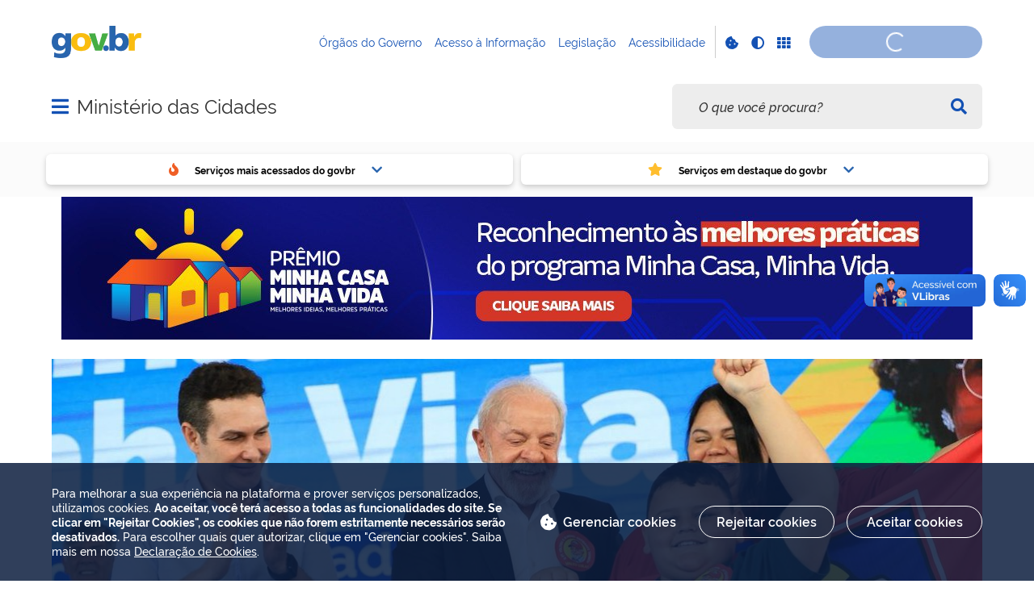

--- FILE ---
content_type: text/html;charset=utf-8
request_url: https://www.gov.br/cidades/pt-br
body_size: 30084
content:
<!DOCTYPE html>
<html xmlns="http://www.w3.org/1999/xhtml" lang="pt-br" xml:lang="pt-br">

<head>
    <meta charset="utf-8" />
  <!-- Google Tag Manager -->
  <script type="text">(function(w,d,s,l,i){w[l]=w[l]||[];w[l].push({'gtm.start':
  new Date().getTime(),event:'gtm.js'});var f=d.getElementsByTagName(s)[0],
  j=d.createElement(s),dl=l!='dataLayer'?'&l='+l:'';j.async=true;j.src=
  'https://www.googletagmanager.com/gtm.js?id='+i+dl;f.parentNode.insertBefore(j,f);
  })(window,document,'script','dataLayer','GTM-NHZSKTD');</script>
  <!-- End Google Tag Manager -->

        <script type="application/ld+json">
        {
            "@context": "https://schema.org",
            "@type": "Organization",
            "url": "https://www.gov.br/cidades",
            "logo": "https://www.gov.br/cidades/logo.png"
        }</script>
        <script type="application/ld+json">
        {
            "@context": "https://schema.org",
            "@type": "WebSite",
            "url": "https://www.gov.br/cidades",
            "potentialAction": {
              "@type": "SearchAction",
              "target": "https://www.gov.br/cidades/search?SearchableText={search_term_string}",
              "query-input": "required name=search_term_string"
            }
        }</script>

    <meta http-equiv="Content-Type" content="text/html; charset=utf-8" />

    
        <base href="https://www.gov.br/cidades/pt-br/ministerio-das-cidades/" /><!--[if lt IE 7]></base><![endif]-->
    

    
        <meta property="og:title" content="Ministério das Cidades" />
<meta property="og:description" content="Foto: Ricardo Stuckert/PR" />
<meta property="og:type" content="article" />
<meta property="og:url" content="https://www.gov.br/cidades/pt-br/ministerio-das-cidades" />
<meta property="og:image" content="https://www.gov.br/cidades/logo.png" />

<meta property="og:locale" content="pt_BR" />
<meta property="og:site_name" content="Ministério das Cidades" />


  

  
  
  <script type="text">
    (function() {
        var po = document.createElement('script');
        po.async = true;
        po.src = document.location.protocol + '//connect.facebook.net/pt_BR/all.js#xfbml=1';
        var head = document.getElementsByTagName('head')[0];
        head.appendChild(po);
    }());
    </script>



  

  <meta name="twitter:card" content="summary_large_image" />
  <meta name="twitter:site" content="@" />
  




<meta name="description" content="Foto: Ricardo Stuckert/PR" />




  
    <link rel="stylesheet" type="text/css" href="https://www.gov.br/cidades/portal_css/Sunburst%20Theme/reset-cachekey-b16638d0d75b5645dfbf61a83fb9c930.css" media="screen" />
    <link rel="stylesheet" type="text/css" href="https://www.gov.br/cidades/portal_css/Sunburst%20Theme/base-cachekey-c96859ed32e42cf11cc1fc8fcad2f59c.css" />
    <style type="text/css" media="screen">@import url(https://www.gov.br/cidades/portal_css/Sunburst%20Theme/resourceplone.app.jquerytools.dateinput-cachekey-8f1f2b6227aed14b67d380163b435afa.css);</style>
    <link rel="stylesheet" type="text/css" href="https://www.gov.br/cidades/portal_css/Sunburst%20Theme/resourceplone.formwidget.datetimestyles-cachekey-2c78cfae615e30646259f9fb38929045.css" />
    <style type="text/css" media="screen">@import url(https://www.gov.br/cidades/portal_css/Sunburst%20Theme/jquery.autocomplete-cachekey-06736841822ac853600189d20007282b.css);</style>
    <link rel="stylesheet" type="text/css" href="https://www.gov.br/cidades/portal_css/Sunburst%20Theme/embedder-cachekey-b42c9320f12de896bed9cb6a360b299a.css" media="screen" />
    <style type="text/css" media="screen">@import url(https://www.gov.br/cidades/portal_css/Sunburst%20Theme/resourcecollective.pollscsscollective.polls-cachekey-ec59f7ffa80df18c5b45eb41d4c8422f.css);</style>
    <link rel="stylesheet" type="text/css" href="https://www.gov.br/cidades/portal_css/Sunburst%20Theme/ploneCustom-cachekey-b07e8542d422953abc928c07889586c8.css" />
        <!--[if lt IE 8]>    
    
    <link rel="stylesheet" type="text/css" href="https://www.gov.br/cidades/portal_css/Sunburst%20Theme/IEFixes-cachekey-82feccb2b8717aac6dd1daaaa8b2c355.css" media="screen" />
        <![endif]-->
    
    <link rel="stylesheet" type="text/css" href="https://www.gov.br/cidades/portal_css/Sunburst%20Theme/resourcelgpd.plugindsgov.min-cachekey-1aed20e2402632bfe4295a62708b2108.css" media="screen" />
    <style type="text/css" media="all">@import url(https://www.gov.br/cidades/portal_css/Sunburst%20Theme/resourcepas.plugins.loginunicologinunico-cachekey-1d99815bd7a7f859a4254792194420b4.css);</style>
    <link rel="stylesheet" type="text/css" href="//cdnjs.cloudflare.com/ajax/libs/Swiper/3.4.2/css/swiper.min.css" media="screen" />
    <link rel="stylesheet" type="text/css" href="https://www.gov.br/cidades/portal_css/Sunburst%20Theme/resourcegovbr.policycanais-cachekey-6fccd8df7d370ac59cfa3a85e79566da.css" media="screen" />

  
  
    <script type="text/javascript" src="https://www.gov.br/cidades/portal_javascripts/Sunburst%20Theme/resourcegovbr.policybrowser-update-cachekey-1708e3c78c60a4ceb6bee9aaeb902503.js"></script>
    <script type="text/javascript" src="https://www.gov.br/cidades/portal_javascripts/Sunburst%20Theme/resourceplone.app.jquery-cachekey-6f5c1341c435832847242c8884d71614.js"></script>
    <script type="text/javascript" src="https://www.gov.br/cidades/portal_javascripts/Sunburst%20Theme/resourcegovbr.policyfolder_contents-cachekey-b102200bce02b3693c48407db2d975ea.js"></script>
    <script type="text/javascript" src="https://www.gov.br/cidades/portal_javascripts/Sunburst%20Theme/resourcegovbr.policycookiebar_1_3_56-cachekey-0aa7b4e94c46159111c3550d27eff1a3.js"></script>
    <script type="text/javascript" src="https://www.gov.br/cidades/portal_javascripts/Sunburst%20Theme/resourcegovbr.policyapplication_cookiebar_1_3_56-cachekey-97550995182dcf5743765a8b395c8bfe.js"></script>
    <script type="text/javascript" src="https://www.gov.br/cidades/portal_javascripts/Sunburst%20Theme/collective.js.jqueryui.custom.min-cachekey-639446a530d54dc382c7be2888f92570.js"></script>
    <script type="text/javascript" src="https://www.gov.br/cidades/portal_javascripts/Sunburst%20Theme/resourceplone.formwidget.recurrencejquery.tmpl-beta1-cachekey-6f802d140c9e4535b31cae67477067f0.js"></script>
    <script type="text/javascript" src="https://www.gov.br/cidades/portal_javascripts/Sunburst%20Theme/resourcecollective.js.bootstrapjsbootstrap.min-cachekey-ee40cbefdeb01f7b5a3087bd925c5275.js"></script>
    <script type="text/javascript" src="https://www.gov.br/cidades/portal_javascripts/Sunburst%20Theme/resourcecollective.coverjsmain-cachekey-eac186cfd0237de1f7dc0f3e47307e3d.js"></script>
    <script type="text/javascript" src="https://www.gov.br/cidades/portal_javascripts/Sunburst%20Theme/resourcebrasil.gov.tilesvendorjquery.jplayer.min-cachekey-04a307f2419effb9430b1db73641ad74.js"></script>
    <script type="text/javascript" src="https://www.gov.br/cidades/portal_javascripts/Sunburst%20Theme/resourcedropdown-menu-cachekey-696002ca97663bf6f76c571b4e6c1798.js"></script>
    <script type="text/javascript" src="//cdnjs.cloudflare.com/ajax/libs/Swiper/3.4.2/js/swiper.min.js"></script>
    <script type="text/javascript" src="https://www.gov.br/cidades/portal_javascripts/Sunburst%20Theme/resourcelgpd.pluginchangeCookieImage-cachekey-b7c0f1d9727633efd4acba3467e8e762.js"></script>
    <script type="text/javascript" src="https://www.gov.br/cidades/portal_javascripts/Sunburst%20Theme/resourcelgpd.pluginblock_cookies-cachekey-f301d8532952ac8196b967ebd845296d.js"></script>
    <script type="text/javascript" src="https://www.gov.br/cidades/portal_javascripts/Sunburst%20Theme/++resource++govbr.recomendacao/govbr.recom.c339e72c8ffbb2f6c087.js"></script>



  <link rel="stylesheet" href="https://www.gov.br/cidades/++resource++brasil.gov.agenda/brasilgovagenda-720c34e.css" />


  <script defer="defer" src="https://www.gov.br/cidades/++resource++brasil.gov.agenda/brasilgovagenda-720c34e.js"></script>



  <link rel="stylesheet" href="https://www.gov.br/cidades/++resource++brasil.gov.portal/brasilgovportal-ee510e4.css" />


  <script defer="defer" src="https://www.gov.br/cidades/++resource++brasil.gov.portal/brasilgovportal-ee510e4.js"></script>



  <link rel="stylesheet" href="https://www.gov.br/cidades/++resource++brasil.gov.tiles/brasilgovtiles-7d5753d.css" />


  <script defer="defer" src="https://www.gov.br/cidades/++resource++brasil.gov.tiles/brasilgovtiles-7d5753d.js"></script>



<title>Ministério das Cidades</title>
<link rel="http://purl.org/dc/terms/subject http://schema.org/about http://xmlns.com/foaf/0.1/primaryTopic" href="http://vocab.e.gov.br/2011/03/vcge#esquema" />
        
    <link rel="author" href="https://www.gov.br/cidades/pt-br" title="Informações do Autor" />

    <link rel="canonical" href="https://www.gov.br/cidades/pt-br" />

    
    


<script type="text/javascript">
        jQuery(function($){
            if (typeof($.datepicker) != "undefined"){
              $.datepicker.setDefaults(
                jQuery.extend($.datepicker.regional['pt-BR'],
                {dateFormat: 'dd/mm/yy'}));
            }
        });
        </script>




    <link rel="search" href="https://www.gov.br/cidades/pt-br/@@search" title="Buscar neste site" />



        
        
        
  

        
        

        
        <meta name="generator" content="Plone - http://plone.org" />
    

    
    <meta content="width=device-width, initial-scale=1.0" name="viewport" />
    <link rel="apple-touch-icon" sizes="180x180" href="/cidades/++theme++padrao_govbr/favicons/apple-touch-icon.png" />
    <link rel="icon" type="image/png" sizes="32x32" href="/cidades/++theme++padrao_govbr/favicons/favicon-32x32.png" />
    <link rel="shortcut icon" type="image/png" href="/cidades/++theme++padrao_govbr/favicons/favicon-48x48.png" />
    <link rel="mask-icon" href="/cidades/++theme++padrao_govbr/favicons/safari-pinned-tab.svg" color="#00a300" />
    <meta name="msapplication-config" content="favicons/browserconfig.xml" />
    <meta name="theme-color" content="#00a300" />
    <link rel="stylesheet" href="https://cdnjs.cloudflare.com/ajax/libs/font-awesome/6.7.1/css/all.min.css" integrity="sha512-5Hs3dF2AEPkpNAR7UiOHba+lRSJNeM2ECkwxUIxC1Q/FLycGTbNapWXB4tP889k5T5Ju8fs4b1P5z/iB4nMfSQ==" crossorigin="anonymous" referrerpolicy="no-referrer" />
    <style>
        body.userrole-authenticated .btn.btn-success.fileinput-button span:after {
            content: "Adicionar Arquivos" !important;
        }
    </style>
    
    <script type="module" id="barra-govbr-pro" src="https://barra.sistema.gov.br/v1/barra-govbr-wc.iife.js"></script>
    <script type="module" src="/govbrportal/js/session.js" defer="defer"></script>
<link href="/cidades/++theme++padrao_govbr/govbrtheme-3e08fee.css" rel="stylesheet" /></head>

<body id="" class="default-header-template portal-govbr cover-layout-layout-vazio template-view portaltype-collective-cover-content site-pt-br section-ministerio-das-cidades userrole-anonymous" data-base-url="https://www.gov.br/cidades/pt-br/ministerio-das-cidades" data-portal-url="https://www.gov.br/cidades" dir="ltr">
  <!-- Google Tag Manager (noscript) -->
  <noscript><iframe height="0" width="0" style="display:none;visibility:hidden" data-src="https://www.googletagmanager.com/ns.html?id=GTM-NHZSKTD"></iframe></noscript>
  <!-- End Google Tag Manager (noscript) -->

  <nav class="govbr-skip-menu" aria-label="Acesso rápido">
    <a href="#wrapper" accesskey="1">
      <span class="sr-only">Ir para o</span>
      Conteúdo
      <span class="access-key">1</span>
    </a>
    <a href="/" accesskey="2">
      <span class="sr-only">Ir para a</span>
      Página Inicial
      <span class="access-key">2</span>
    </a>
    <a href="#main-navigation" accesskey="3">
      <span class="sr-only">Ir para o menu de</span>
      Navegação
      <span class="access-key">3</span>
    </a>
    <a href="#govbr-busca-input" accesskey="4">
      <span class="sr-only">Ir para a</span>
      Busca
      <span class="access-key">4</span>
    </a>
    <a href="#portal-footer" accesskey="5">
      <span class="sr-only">Ir para o</span>
      Mapa do site
      <span class="access-key">5</span>
    </a>
  </nav>

  <noscript aria-label="Aviso de Javascript desabilitado">
    <dl class="portalMessage attention erro-javascript">
      <dt>Atenção!</dt>
      <dd>Seu navegador não pode executar javascript. Alguns recursos podem não funcionar corretamente.</dd>
    </dl>
  </noscript>
<!-- modal session message --><!-- User --><!-- Header --><!--
    Para habilitar o novo menu &#233; necess&#225;rio descoment&#225;-lo em:
    govbr/institucional/viewlets/institucional_menu_govbr.pt
    --><!-- <header id="site-header" class="has-navigation-swipe"> --><header id="site-header" class="has-navigation-dropdown" style="z-index: 999;">
        <div class="header-wrapper secondary">
            <barra-govbr class="width100 shadow-none show-contrast-toggle" style="width: 100%;" id="barra-govbr" titulo="" signinhref="/govbrportal/inicializacao-autenticacao-openid.html" signouthref="/govbrportal/logout.html" linktitulo="" linklogo="https://www.gov.br/pt-br" idiomas="" idiomaativo="" linksdosistema="[{&quot;title&quot;:&quot;Órgãos do Governo&quot;,&quot;href&quot;:&quot;https://www.gov.br/pt-br/orgaos-do-governo&quot;},{&quot;title&quot;:&quot;Acesso à Informação&quot;,&quot;href&quot;:&quot;https://www.gov.br/acessoainformacao/pt-br&quot;},{&quot;title&quot;:&quot;Legislação&quot;,&quot;href&quot;:&quot;http://www4.planalto.gov.br/legislacao&quot;},{&quot;title&quot;:&quot;Acessibilidade&quot;,&quot;href&quot;:&quot;https://www.gov.br/governodigital/pt-br/acessibilidade-digital&quot;}]" contrastactive="false">
            </barra-govbr>
        </div>

        <div class="main">
            <div class="header-wrapper">

                <div class="site-name-wrapper">
                    <a class="ico-navegacao toggle-main-navigation" href="#">
                        <span class="sr-only">Abrir menu principal de navegação</span>
                        <span class="fa fa-bars" aria-hidden="true"></span>
                        <span class="fa fa-times" aria-hidden="true"></span>
                    </a>

                    <!-- <a href="/" class="site-name">Nome do site</a> -->
                    <!-- Usar nome completo -->
                    <h1 class="site-name">
                        <a href="https://www.gov.br/cidades/pt-br">Ministério das Cidades</a>
                    </h1>
                    
                </div>

                
            <div class="termos-mais-buscados desktop">
                <section class="source-termos-mais-buscados">
                    <div class="source-header-termos-mais-buscados">
                        Termos mais buscados
                    </div>
                    <ul class="list-termos-mais-buscados">
                        
                            <li class="item-termos-mais-buscados">
                                <a href="https://www.gov.br/cidades/pt-br/search?origem=termos&amp;SearchableText=imposto de renda">
                                   <span class="fa-solid fa-arrow-trend-up"></span>
                                   imposto de renda
                                </a>
                            </li>
                        
                            <li class="item-termos-mais-buscados">
                                <a href="https://www.gov.br/cidades/pt-br/search?origem=termos&amp;SearchableText=inss">
                                   <span class="fa-solid fa-arrow-trend-up"></span>
                                   inss
                                </a>
                            </li>
                        
                            <li class="item-termos-mais-buscados">
                                <a href="https://www.gov.br/cidades/pt-br/search?origem=termos&amp;SearchableText=assinatura">
                                   <span class="fa-solid fa-arrow-trend-up"></span>
                                   assinatura
                                </a>
                            </li>
                        
                            <li class="item-termos-mais-buscados">
                                <a href="https://www.gov.br/cidades/pt-br/search?origem=termos&amp;SearchableText=cnh social">
                                   <span class="fa-solid fa-arrow-trend-up"></span>
                                   cnh social
                                </a>
                            </li>
                        
                            <li class="item-termos-mais-buscados">
                                <a href="https://www.gov.br/cidades/pt-br/search?origem=termos&amp;SearchableText=mei">
                                   <span class="fa-solid fa-arrow-trend-up"></span>
                                   mei
                                </a>
                            </li>
                        
                    </ul>
                </section>
            </div>
            <div class="termos-mais-buscados mobile">
                <section class="source-termos-mais-buscados">
                    <div class="source-header-termos-mais-buscados">
                        Termos mais buscados
                    </div>                                
                    <ul class="list-termos-mais-buscados">
                        
                            <li class="item-termos-mais-buscados">
                                <a href="https://www.gov.br/cidades/pt-br/search?origem=termos&amp;SearchableText=imposto de renda">
                                    <span class="fa-solid fa-arrow-trend-up"></span>
                                    imposto de renda
                                </a>
                            </li>
                        
                            <li class="item-termos-mais-buscados">
                                <a href="https://www.gov.br/cidades/pt-br/search?origem=termos&amp;SearchableText=inss">
                                    <span class="fa-solid fa-arrow-trend-up"></span>
                                    inss
                                </a>
                            </li>
                        
                            <li class="item-termos-mais-buscados">
                                <a href="https://www.gov.br/cidades/pt-br/search?origem=termos&amp;SearchableText=assinatura">
                                    <span class="fa-solid fa-arrow-trend-up"></span>
                                    assinatura
                                </a>
                            </li>
                        
                    </ul>
                </section>
            </div>
        <div class="govbr-busca-header">
                    <div id="govbr-busca-input">
                    </div>
                </div>

                <script>
                    $(document).ready(function() {                
                        $('#searchtext-label button').appendTo(".aa-InputWrapperPrefix");
                        $('#searchtext-label').remove();
                    });
                </script>

            </div>
        </div>

        <!-- Main Menu -->
        <nav class="navigation-wrapper navigation-dropdown" aria-label="Menu Principal">
            <div class="navigation-content">
                <div id="main-navigation" class="navigation-cell">
                    <ul class="list-navigation"><li class="plain"><a href="https://www.gov.br/pt-br/orgaos/ministerio-das-cidades" class="plain">Serviços</a></li><li class="plain dropdown-submenu"><a href="https://www.gov.br/cidades/pt-br/acesso-a-informacao" class="plain">Acesso à Informação</a>
                <ul class="submenu">
                    <li class="dropdown-submenu">

    

        <a href="https://www.gov.br/cidades/pt-br/acesso-a-informacao/institucional" class="state-published hasDropDown">
            
            Institucional
        </a>

        <ul class="submenu navTree navTreeLevel1">
            




<li>

    

        <a href="https://www.gov.br/cidades/pt-br/acesso-a-informacao/institucional/estrutura-organizacional" class="state-published">
            
            Estrutura Organizacional
        </a>

        
    
</li>

<li>

    

        <a href="https://www.gov.br/cidades/pt-br/acesso-a-informacao/institucional/competencias" class="state-published">
            
            Competências
        </a>

        
    
</li>

<li>

    

        <a href="https://www.gov.br/cidades/pt-br/acesso-a-informacao/institucional/base-juridica" class="state-published">
            
            Base Jurídica
        </a>

        
    
</li>

<li>

    

        <a href="https://www.gov.br/cidades/pt-br/acesso-a-informacao/institucional/quem-e-quem" class="state-published">
            
            Quem é Quem
        </a>

        
    
</li>

<li>

    

        <a href="https://www.gov.br/cidades/pt-br/acesso-a-informacao/institucional/perfil-profissional" class="state-published">
            
            Perfil Profissional
        </a>

        
    
</li>

<li>

    

        <a href="https://www.gov.br/cidades/pt-br/acesso-a-informacao/institucional/horario-de-atendimento" class="state-published">
            
            Horário de Atendimento
        </a>

        
    
</li>

<li>

    

        <a href="https://www.gov.br/cidades/pt-br/acesso-a-informacao/institucional/atos-normativos-1" class="state-published">
            
            Atos Normativos
        </a>

        
    
</li>




        </ul>
    
</li>

<li class="dropdown-submenu">

    

        <a href="https://www.gov.br/cidades/pt-br/acesso-a-informacao/acoes-e-programas" class="state-published hasDropDown">
            
            Ações e Programas
        </a>

        <ul class="submenu navTree navTreeLevel1">
            




<li>

    

        <a href="https://www.gov.br/cidades/pt-br/acesso-a-informacao/acoes-e-programas/programas-projetos-acoes-obras-e-atividades" class="state-published">
            
            Programas, Projetos, Ações, Obras e Atividades
        </a>

        
    
</li>

<li>

    

        <a href="https://www.gov.br/cidades/pt-br/acesso-a-informacao/acoes-e-programas/carta-de-servicos" class="state-published">
            
            Carta de Serviços
        </a>

        
    
</li>

<li>

    

        <a href="https://www.gov.br/cidades/pt-br/acesso-a-informacao/acoes-e-programas/concessoes-de-recursos-financeiros-ou-renuncia-de-receitas" class="state-published">
            
            Concessões de Recursos Financeiros ou Renúncia de Receitas
        </a>

        
    
</li>

<li>

    

        <a href="https://www.gov.br/cidades/pt-br/acesso-a-informacao/acoes-e-programas/governanca" class="state-published">
            
            Governança
        </a>

        
    
</li>

<li>

    

        <a href="https://www.gov.br/cidades/pt-br/acesso-a-informacao/acoes-e-programas/pac" class="state-published">
            
            Programa Novo PAC
        </a>

        
    
</li>

<li>

    

        <a href="https://www.gov.br/cidades/pt-br/novo-pac-selecoes-2025/novo-pac-selecoes" class="state-published">
            
            Novo PAC Seleções 2025
        </a>

        
    
</li>

<li>

    

        <a href="https://www.gov.br/cidades/pt-br/acesso-a-informacao/acoes-e-programas/programas-projetos-acoes-obras-e-atividades/programas-finalisticos-e-acoes-orcamentarias" class="state-published">
            
            Programas Finalísticos e Ações Orçamentárias
        </a>

        
    
</li>




        </ul>
    
</li>

<li class="dropdown-submenu">

    

        <a href="https://www.gov.br/cidades/pt-br/acesso-a-informacao/participacao-social" class="state-published hasDropDown">
            
            Participação Social
        </a>

        <ul class="submenu navTree navTreeLevel1">
            




<li>

    

        <a href="https://www.gov.br/cidades/pt-br/composicao/ouvidoria" class="state-published">
            
            Ouvidoria
        </a>

        
    
</li>

<li>

    

        <a href="https://www.gov.br/cidades/pt-br/composicao/orgaos-colegiados" class="state-published">
            
            Conselhos e Órgãos Colegiados
        </a>

        
    
</li>

<li>

    

        <a href="https://www.gov.br/cidades/pt-br/acesso-a-informacao/participacao-social/conferencias" class="state-published">
            
            Conferências
        </a>

        
    
</li>

<li>

    

        <a href="https://www.gov.br/cidades/pt-br/acesso-a-informacao/participacao-social/editais-de-chamamento-publico" class="state-published">
            
            Editais de Chamamento Público
        </a>

        
    
</li>

<li>

    

        <a href="https://www.gov.br/cidades/pt-br/acesso-a-informacao/participacao-social/outras-acoes" class="state-published">
            
            Outras Ações
        </a>

        
    
</li>

<li>

    

        <a href="https://www.gov.br/cidades/pt-br/acesso-a-informacao/participacao-social/audiencias-e-consultas-publicas" class="state-published">
            
            Audiências e Consultas Públicas
        </a>

        
    
</li>




        </ul>
    
</li>

<li class="dropdown-submenu">

    

        <a href="https://www.gov.br/cidades/pt-br/acesso-a-informacao/auditorias" class="state-published hasDropDown">
            
            Auditorias
        </a>

        <ul class="submenu navTree navTreeLevel1">
            




<li>

    

        <a href="https://www.gov.br/cidades/pt-br/acesso-a-informacao/auditorias/prestacao-de-contas" class="state-published">
            
            Prestação de Contas
        </a>

        
    
</li>

<li>

    

        <a href="https://www.gov.br/cidades/pt-br/acesso-a-informacao/auditorias/rol-de-responsaveis" class="state-published">
            
            Rol de Responsáveis
        </a>

        
    
</li>

<li>

    

        <a href="https://www.gov.br/cidades/pt-br/acesso-a-informacao/auditorias/relatorios-da-cgu" class="state-published">
            
            Relatórios da CGU
        </a>

        
    
</li>

<li>

    

        <a href="https://www.gov.br/cidades/pt-br/acesso-a-informacao/auditorias/plano-anual-de-atividades-de-auditoria-interna-paint" class="state-published">
            
            Plano Anual de Atividades de Auditoria Interna (PAINT)
        </a>

        
    
</li>

<li>

    

        <a href="https://www.gov.br/cidades/pt-br/acesso-a-informacao/auditorias/relatorio-anual-de-atividades-de-auditoria-interna-raint" class="state-published">
            
            Relatório Anual de Atividades de Auditoria Interna (RAINT)
        </a>

        
    
</li>

<li>

    

        <a href="https://www.gov.br/cidades/pt-br/acesso-a-informacao/auditorias/acoes-de-supervisao-controle-e-correicao" class="state-published">
            
            Ações de Supervisão, Controle e Correição
        </a>

        
    
</li>




        </ul>
    
</li>

<li class="dropdown-submenu">

    

        <a href="https://www.gov.br/cidades/pt-br/acesso-a-informacao/convenios-e-transferencias" class="state-published hasDropDown">
            
            Convênios e Transferências
        </a>

        <ul class="submenu navTree navTreeLevel1">
            




<li>

    

        <a href="https://www.gov.br/cidades/pt-br/acesso-a-informacao/convenios-e-transferencias/repasses-e-transferencias-de-recursos-financeiros" class="state-published">
            
            Repasses e Transferências de Recursos Financeiros
        </a>

        
    
</li>




        </ul>
    
</li>

<li class="dropdown-submenu">

    

        <a href="https://www.gov.br/cidades/pt-br/acesso-a-informacao/receitas-e-despesas" class="state-published hasDropDown">
            
            Receitas e Despesas
        </a>

        <ul class="submenu navTree navTreeLevel1">
            




<li>

    

        <a href="https://www.gov.br/cidades/pt-br/acesso-a-informacao/receitas-e-despesas/receita-publica" class="state-published">
            
            Receita Pública
        </a>

        
    
</li>

<li>

    

        <a href="https://www.gov.br/cidades/pt-br/acesso-a-informacao/receitas-e-despesas/detalhamento-de-programas-por-unidade-orcamentaria" class="state-published">
            
            Detalhamento de Programas por Unidade Orçamentária
        </a>

        
    
</li>

<li>

    

        <a href="https://www.gov.br/cidades/pt-br/acesso-a-informacao/receitas-e-despesas/execucao-de-despesas-por-unidade-orcamentaria" class="state-published">
            
            Execução de Despesas por Unidade Orçamentária
        </a>

        
    
</li>

<li>

    

        <a href="https://www.gov.br/cidades/pt-br/acesso-a-informacao/receitas-e-despesas/despesas-diarias-de-execucao-orcamentaria" class="state-published">
            
            Despesas Diárias de Execução Orçamentária
        </a>

        
    
</li>

<li>

    

        <a href="https://www.gov.br/cidades/pt-br/acesso-a-informacao/receitas-e-despesas/despesas-com-diarias-e-passagens" class="state-published">
            
            Despesas com Diárias e Passagens
        </a>

        
    
</li>

<li>

    

        <a href="https://www.gov.br/cidades/pt-br/acesso-a-informacao/receitas-e-despesas/notas-fiscais-eletronicas" class="state-published">
            
            Notas Fiscais Eletrônicas
        </a>

        
    
</li>

<li>

    

        <a href="https://www.gov.br/cidades/pt-br/acesso-a-informacao/receitas-e-despesas/despesas-das-acoes-de-desenvolvimento-de-pessoas" class="state-published">
            
            Despesas das Ações de Desenvolvimento de Pessoas
        </a>

        
    
</li>




        </ul>
    
</li>

<li class="dropdown-submenu">

    

        <a href="https://www.gov.br/cidades/pt-br/acesso-a-informacao/licitacoes-e-contratos" class="state-published hasDropDown">
            
            Licitações e Contratos
        </a>

        <ul class="submenu navTree navTreeLevel1">
            




<li>

    

        <a href="https://www.gov.br/cidades/pt-br/acesso-a-informacao/licitacoes-e-contratos/licitacoes" class="state-published">
            
            Licitações
        </a>

        
    
</li>

<li>

    

        <a href="https://www.gov.br/cidades/pt-br/acesso-a-informacao/licitacoes-e-contratos/contratos" class="state-published">
            
            Contratos
        </a>

        
    
</li>

<li>

    

        <a href="https://pncp.gov.br/app/pca/05465986000199/2025/1" class="state-published">
            
            Plano Anual de Contratações
        </a>

        
    
</li>




        </ul>
    
</li>

<li class="dropdown-submenu">

    

        <a href="https://www.gov.br/cidades/pt-br/acesso-a-informacao/servidores" class="state-published hasDropDown">
            
            Servidores
        </a>

        <ul class="submenu navTree navTreeLevel1">
            




<li>

    

        <a href="https://www.gov.br/cidades/pt-br/acesso-a-informacao/servidores/servidores-ou-empregados" class="state-published">
            
            Servidores (ou Empregados)
        </a>

        
    
</li>

<li>

    

        <a href="https://www.gov.br/cidades/pt-br/acesso-a-informacao/servidores/aposentados-e-pensionistas" class="state-published">
            
            Aposentados e Pensionistas
        </a>

        
    
</li>

<li>

    

        <a href="https://www.gov.br/cidades/pt-br/acesso-a-informacao/servidores/concursos-publicos" class="state-published">
            
            Concursos Públicos
        </a>

        
    
</li>

<li>

    

        <a href="https://www.gov.br/cidades/pt-br/acesso-a-informacao/servidores/empregados-terceirizados" class="state-published">
            
            Empregados Terceirizados
        </a>

        
    
</li>

<li>

    

        <a href="https://www.gov.br/cidades/pt-br/acesso-a-informacao/servidores/plano-de-desenvolvimento-de-pessoas" class="state-published">
            
            Plano de Desenvolvimento de Pessoas
        </a>

        
    
</li>

<li>

    

        <a href="https://www.gov.br/cidades/pt-br/acesso-a-informacao/servidores/processo-seletivo" class="state-published">
            
            Processo Seletivo
        </a>

        
    
</li>

<li>

    

        <a href="https://www.gov.br/cidades/pt-br/acesso-a-informacao/servidores/pgd-mcid" class="state-published">
            
            Programa de Gestão de Desempenho (PGD) MCID
        </a>

        
    
</li>

<li>

    

        <a href="https://www.gov.br/cidades/pt-br/acesso-a-informacao/servidores/clube-de-vantagens" class="state-published">
            
            Clube de Vantagens
        </a>

        
    
</li>




        </ul>
    
</li>

<li>

    

        <a href="https://www.gov.br/cidades/pt-br/acesso-a-informacao/informacoes-classificadas-1" class="state-published">
            
            Informações Classificadas
        </a>

        
    
</li>

<li>

    

        <a href="https://www.gov.br/cidades/pt-br/acesso-a-informacao/servico-de-informacao-ao-cidadao-sic-1" class="state-published">
            
            Serviço de Informação ao Cidadão (SIC)
        </a>

        
    
</li>

<li class="dropdown-submenu">

    

        <a href="https://www.gov.br/cidades/pt-br/acesso-a-informacao/perguntas-frequentes" class="state-published hasDropDown">
            
            Perguntas Frequentes
        </a>

        <ul class="submenu navTree navTreeLevel1">
            




<li>

    

        <a href="https://www.gov.br/cidades/pt-br/acesso-a-informacao/perguntas-frequentes/desenvolvimento-regional" class="state-published">
            
            Desenvolvimento Urbano e Metropolitano
        </a>

        
    
</li>

<li>

    

        <a href="https://www.gov.br/cidades/pt-br/acesso-a-informacao/perguntas-frequentes/mobilidade-urbana" class="state-published">
            
            Mobilidade Urbana
        </a>

        
    
</li>

<li>

    

        <a href="https://www.gov.br/cidades/pt-br/acesso-a-informacao/perguntas-frequentes/habitacao" class="state-published">
            
            Habitação
        </a>

        
    
</li>

<li>

    

        <a href="https://www.gov.br/cidades/pt-br/acesso-a-informacao/perguntas-frequentes/saneamento" class="state-published">
            
            Saneamento
        </a>

        
    
</li>

<li>

    

        <a href="https://www.gov.br/cidades/pt-br/acesso-a-informacao/perguntas-frequentes/copy_of_capacitacao" class="state-published">
            
            Capacitação
        </a>

        
    
</li>




        </ul>
    
</li>

<li>

    

        <a href="https://www.gov.br/cidades/pt-br/acesso-a-informacao/dados-abertos" class="state-published">
            
            Dados Abertos
        </a>

        
    
</li>

<li>

    

        <a href="https://www.gov.br/cidades/pt-br/acesso-a-informacao/sancoes-administrativas" class="state-published">
            
            Sanções Administrativas
        </a>

        
    
</li>

<li class="dropdown-submenu">

    

        <a href="https://www.gov.br/cidades/pt-br/acesso-a-informacao/transparencia-e-prestacao-de-contas" class="state-published hasDropDown">
            
            Transparência e Prestação de Contas
        </a>

        <ul class="submenu navTree navTreeLevel1">
            




<li>

    

        <a href="https://www.gov.br/cidades/pt-br/acesso-a-informacao/transparencia-e-prestacao-de-contas/ministerio-das-cidades" class="state-published">
            
            Ministério das Cidades
        </a>

        
    
</li>

<li>

    

        <a href="http://www.funasa.gov.br/transparencia-e-prestacao-de-contas" class="state-published">
            
            Extinta FUNASA
        </a>

        
    
</li>




        </ul>
    
</li>

<li>

    

        <a href="https://www.gov.br/cidades/pt-br/acesso-a-informacao/paineis-publicos" class="state-published">
            
            Painéis Públicos
        </a>

        
    
</li>

<li>

    

        <a href="https://www.gov.br/cidades/pt-br/acesso-a-informacao/lei-geral-de-protecao-de-dados-pessoais-2013-lgpd" class="state-published">
            
            Lei Geral de Proteção de Dados Pessoais –  LGPD
        </a>

        
    
</li>

<li>

    

        <a href="https://www.gov.br/cidades/pt-br/acesso-a-informacao/campanhas-publicitarias" class="state-published">
            
            Campanhas Publicitárias
        </a>

        
    
</li>
                </ul>
            </li><li class="plain dropdown-submenu"><a href="https://www.gov.br/cidades/pt-br/assuntos" class="plain">Assuntos</a>
                <ul class="submenu">
                    <li class="dropdown-submenu">

    

        <a href="https://www.gov.br/cidades/pt-br/assuntos/analise-de-impacto-regulatorio-air" class="state-published hasDropDown">
            
            Análise de Impacto Regulatório - AIR e e Avaliação de Resultado Regulatório (ARR)
        </a>

        <ul class="submenu navTree navTreeLevel1">
            




<li>

    

        <a href="https://www.gov.br/cidades/pt-br/assuntos/analise-de-impacto-regulatorio-air/o-que-e-air" class="state-published">
            
            O que é AIR
        </a>

        
    
</li>

<li>

    

        <a href="https://www.gov.br/cidades/pt-br/assuntos/analise-de-impacto-regulatorio-air/relatorios-de-air" class="state-published">
            
            Relatórios de AIR
        </a>

        
    
</li>

<li>

    

        <a href="https://www.gov.br/cidades/pt-br/assuntos/analise-de-impacto-regulatorio-air/participacao-social-audiencias-e-consultas-publicas" class="state-published">
            
            Participação Social, Audiências e Consultas Públicas
        </a>

        
    
</li>

<li>

    

        <a href="https://www.gov.br/cidades/pt-br/assuntos/analise-de-impacto-regulatorio-air/dispensas-de-air" class="state-published">
            
            Dispensas de AIR
        </a>

        
    
</li>

<li>

    

        <a href="https://www.gov.br/cidades/pt-br/assuntos/analise-de-impacto-regulatorio-air/o-que-e-arr" class="state-published">
            
            O que é ARR
        </a>

        
    
</li>

<li>

    

        <a href="https://www.gov.br/cidades/pt-br/assuntos/analise-de-impacto-regulatorio-air/relatorios-de-arr" class="state-published">
            
            Relatórios de ARR
        </a>

        
    
</li>

<li>

    

        <a href="https://www.gov.br/cidades/pt-br/assuntos/analise-de-impacto-regulatorio-air/guias-e-documentos-de-suporte" class="state-published">
            
            Guias e Documentos de suporte
        </a>

        
    
</li>




        </ul>
    
</li>

<li>

    

        <a href="https://www.gov.br/cidades/pt-br/assuntos/artigos" class="state-published">
            
            Artigos
        </a>

        
    
</li>

<li>

    

        <a href="https://www.gov.br/cidades/pt-br/cadastramento" class="state-published">
            
            Cadastro de Propostas
        </a>

        
    
</li>

<li>

    

        <a href="https://www.gov.br/cidades/pt-br/acesso-a-informacao/acoes-e-programas/periferias/caravanadasperiferias" class="state-published">
            
            Caravana das Periferias
        </a>

        
    
</li>

<li>

    

        <a href="https://www.gov.br/cidades/pt-br/assuntos/criterios-para-distribuicao-dos-recursos-orcamentarios" class="state-published">
            
            Critérios para distribuição dos recursos orçamentários
        </a>

        
    
</li>

<li class="dropdown-submenu">

    

        <a href="https://www.gov.br/cidades/pt-br/assuntos/emendasparlamentares" class="state-published hasDropDown">
            
            Emendas Parlamentares
        </a>

        <ul class="submenu navTree navTreeLevel1">
            




<li>

    

        <a href="https://www.gov.br/cidades/pt-br/assuntos/emendasparlamentares/PROSBDadosdasbarragens_V002atualizUSB29102020.xlsx" class="state-published">
            
            Barragens e reservatórios estratégicos
        </a>

        
    
</li>

<li>

    

        <a href="https://www.gov.br/cidades/pt-br/assuntos/emendasparlamentares/criterios-para-distribuicao-dos-recursos-advindos-de-emendas-de-relator-1" class="state-published">
            
            Critérios para distribuição dos recursos advindos de emendas de relator - SNH
        </a>

        
    
</li>

<li>

    

        <a href="https://www.gov.br/cidades/pt-br/assuntos/emendasparlamentares/desenvolvimento-regional-e-urbano" class="state-published">
            
            Desenvolvimento Regional e Urbano
        </a>

        
    
</li>

<li>

    

        <a href="https://www.gov.br/cidades/pt-br/assuntos/emendasparlamentares/emendas-de-comissao-bancadas-2024" class="state-published">
            
            Emendas de Comissão/Bancadas
        </a>

        
    
</li>

<li>

    

        <a href="https://www.gov.br/cidades/pt-br/assuntos/emendasparlamentares/emendas-do-relator" class="state-published">
            
            Emendas do relator
        </a>

        
    
</li>

<li>

    

        <a href="https://www.gov.br/cidades/pt-br/assuntos/emendasparlamentares/habitacao" class="state-published">
            
            Habitação
        </a>

        
    
</li>

<li>

    

        <a href="https://www.gov.br/cidades/pt-br/assuntos/emendasparlamentares/mobilidade-urbana" class="state-published">
            
            Mobilidade Urbana
        </a>

        
    
</li>

<li>

    

        <a href="https://www.gov.br/cidades/pt-br/assuntos/emendasparlamentares/ModeloinformaobarragensDNOCS.xlsx" class="state-published">
            
            Modelo de  informação barragens-DNOCS
        </a>

        
    
</li>

<li>

    

        <a href="https://www.gov.br/cidades/pt-br/assuntos/emendasparlamentares/Recorrencia20142021Gab.xlsx" class="state-published">
            
            Municípios com maior demanda de carro-pipa
        </a>

        
    
</li>

<li>

    

        <a href="https://www.gov.br/cidades/pt-br/assuntos/emendasparlamentares/PUBL_relatorios_004_821_municipios_prioritarios.pdf" class="state-published">
            
            Municípios com risco alto e muito alto de desastres naturais
        </a>

        
    
</li>

<li>

    

        <a href="https://www.gov.br/cidades/pt-br/assuntos/emendasparlamentares/perguntas-frequentes" class="state-published">
            
            Perguntas Frequentes
        </a>

        
    
</li>

<li>

    

        <a href="https://www.gov.br/cidades/pt-br/assuntos/emendasparlamentares/projetos-prioritarios" class="state-published">
            
            Projetos Prioritários
        </a>

        
    
</li>

<li>

    

        <a href="https://www.gov.br/cidades/pt-br/assuntos/emendasparlamentares/saneamento" class="state-published">
            
            Saneamento
        </a>

        
    
</li>




        </ul>
    
</li>

<li>

    

        <a href="https://www.gov.br/cidades/pt-br/assuntos/encontro-dos-prefeitos-2025" class="state-published">
            
            Encontro dos Prefeitos 2025
        </a>

        
    
</li>

<li class="dropdown-submenu">

    

        <a href="https://www.gov.br/cidades/pt-br/assuntos/habitacao" class="state-published hasDropDown">
            
            Habitação
        </a>

        <ul class="submenu navTree navTreeLevel1">
            




<li>

    

        <a href="https://www.gov.br/cidades/pt-br/acesso-a-informacao/institucional/base-juridica/secretaria-nacional-de-habitacao" class="state-published">
            
            Base Jurídica
        </a>

        
    
</li>

<li>

    

        <a href="https://www.gov.br/cidades/pt-br/composicao/orgaos-colegiados/comite-de-participacao-do-fundo-de-arrendamento-residencial" class="state-published">
            
            Comitê de Participação do Fundo de Arrendamento Residencial – CPFAR
        </a>

        
    
</li>

<li>

    

        <a href="https://www.gov.br/cidades/pt-br/composicao/orgaos-colegiados/conselho-curador-do-fundo-de-desenvolvimento-social" class="state-published">
            
            Conselho Curador do Fundo de Desenvolvimento Social
        </a>

        
    
</li>

<li>

    

        <a href="https://www.gov.br/cidades/pt-br/composicao/orgaos-colegiados/conselho-gestor-do-fundo-nacional-de-habitacao-de-interesse-social" class="state-published">
            
            Conselho Gestor do Fundo Nacional de Habitação de Interesse Social
        </a>

        
    
</li>

<li>

    

        <a href="https://www.gov.br/cidades/pt-br/acesso-a-informacao/acoes-e-programas/habitacao/eficiencia-energetica-para-o-desenvolvimento-urbano-sustentavel-eedus" class="state-published">
            
            Eficiência Energética para o Desenvolvimento Urbano Sustentável - EEDUS
        </a>

        
    
</li>

<li>

    

        <a href="https://www.gov.br/cidades/pt-br/acesso-a-informacao/acoes-e-programas/habitacao/planhab-2040" class="state-published">
            
            Planhab 2040
        </a>

        
    
</li>

<li>

    

        <a href="https://www.gov.br/cidades/pt-br/assuntos/habitacao/pbqp-h" class="state-published">
            
            Programa Brasileiro da Qualidade e Produtividade do Habitat
        </a>

        
    
</li>

<li>

    

        <a href="https://www.gov.br/cidades/pt-br/assuntos/habitacao/sistema-nacional-de-habitacao-de-interesse-social" class="state-published">
            
            Sistema Nacional de Habitação de Interesse Social
        </a>

        
    
</li>

<li>

    

        <a href="https://www.gov.br/cidades/pt-br/assuntos/termos-de-descentralizacao-de-credito/habitacao/habitacao" class="state-published">
            
            Termo de Execução Descentralizada (TED)
        </a>

        
    
</li>

<li>

    

        <a href="https://www.gov.br/cidades/pt-br/assuntos/habitacao/sobre-o-pro-moradia" class="state-published">
            
            Sobre o Pró-Moradia
        </a>

        
    
</li>

<li>

    

        <a href="https://www.gov.br/cidades/pt-br/assuntos/habitacao/modalidades-sob-gestao-da-snh" class="state-published">
            
            Modalidades Sob Gestão da SNH
        </a>

        
    
</li>

<li>

    

        <a href="https://www.gov.br/cidades/pt-br/assuntos/habitacao/regulamentacao-do-pro-moradia" class="state-published">
            
            Regulamentação do Pró-Moradia
        </a>

        
    
</li>

<li>

    

        <a href="https://www.gov.br/cidades/pt-br/assuntos/habitacao/sobre-o-pro-moradia" class="state-published">
            
            Sobre o Pró-Moradia
        </a>

        
    
</li>

<li>

    

        <a href="https://www.gov.br/cidades/pt-br/assuntos/habitacao/modalidades-sob-gestao-da-snh" class="state-published">
            
            Modalidades Sob a gestão da SNH
        </a>

        
    
</li>

<li>

    

        <a href="https://www.gov.br/cidades/pt-br/assuntos/habitacao/regulamentacao-do-pro-moradia" class="state-published">
            
            Regulamentação do Pró-Moradia
        </a>

        
    
</li>

<li>

    

        <a href="https://www.gov.br/cidades/pt-br/assuntos/habitacao/pro-moradia" class="state-published">
            
            Pró-Moradia
        </a>

        
    
</li>

<li>

    

        <a href="https://www.gov.br/cidades/pt-br/assuntos/publicacoes/publicacoes-snh" class="state-published">
            
            Publicações
        </a>

        
    
</li>

<li>

    

        <a href="https://www.gov.br/cidades/pt-br/assuntos/habitacao/manuais-selos-e-logomarcas" class="state-published">
            
            Manuais, selos e logomarcas
        </a>

        
    
</li>




        </ul>
    
</li>

<li>

    

        <a href="https://www.gov.br/cidades/pt-br/assuntos/minha-casa-minha-vida-selecoes" class="state-published">
            
            Minha Casa, Minha Vida - Seleções
        </a>

        
    
</li>

<li class="dropdown-submenu">

    

        <a href="https://www.gov.br/cidades/pt-br/assuntos/mobilidade-urbana" class="state-published hasDropDown">
            
            Mobilidade Urbana
        </a>

        <ul class="submenu navTree navTreeLevel1">
            




<li>

    

        <a href="https://www.gov.br/cidades/pt-br/acesso-a-informacao/acoes-e-programas/mobilidade-urbana" class="state-published">
            
            Programas e Ações
        </a>

        
    
</li>

<li>

    

        <a href="https://www.gov.br/cidades/pt-br/acesso-a-informacao/acoes-e-programas/mobilidade-urbana/acordos-de-cooperacao" class="state-published">
            
            Acordos de Cooperação
        </a>

        
    
</li>

<li>

    

        <a href="https://www.gov.br/cidades/pt-br/acesso-a-informacao/acoes-e-programas/mobilidade-urbana/estrategia-nacional-de-mobilidade-bndes/" class="state-published">
            
            Estratégia Nacional de Mobilidade/BNDES
        </a>

        
    
</li>

<li>

    

        <a href="https://www.gov.br/cidades/pt-br/acesso-a-informacao/acoes-e-programas/mobilidade-urbana/emendas-parlamentares-2013-programas-2219-e-2217" class="state-published">
            
            Emendas ao Orçamento
        </a>

        
    
</li>

<li>

    

        <a href="https://www.gov.br/cidades/pt-br/central-de-conteudos/publicacoes/mobilidade-urbana" class="state-published">
            
            Publicações
        </a>

        
    
</li>

<li>

    

        <a href="http://paineis.mdr.gov.br/?width=1280px&amp;height=3336px&amp;complementoEnderecoPowerBI=eyJrIjoiMTM0M2ZkZDktMDM3Zi00ODQxLThjMzItNGU3YzNmNmZmZGY4IiwidCI6Ijk2MTFlY2UxLTM0MTQtNGMzNS1hM2YwLTdkMTAwNDI5MGNkNiJ9" class="state-published">
            
            Carteira de Investimentos Mobilidade Urbana
        </a>

        
    
</li>

<li>

    

        <a href="https://www.gov.br/cidades/pt-br/acesso-a-informacao/institucional/base-juridica/secretaria-nacional-de-mobilidade-urbana" class="state-published">
            
            Legislação
        </a>

        
    
</li>

<li>

    

        <a href="https://www.gov.br/cidades/pt-br/acesso-a-informacao/perguntas-frequentes/mobilidade-urbana" class="state-published">
            
            Perguntas Frequentes
        </a>

        
    
</li>

<li>

    

        <a href="https://www.gov.br/cidades/pt-br/acesso-a-informacao/participacao-social/outras-acoes/forum-consultivo-de-mobilidade-urbana" class="state-published">
            
            Fórum Consultivo de Mobilidade Urbana
        </a>

        
    
</li>

<li>

    

        <a href="https://simu.mdr.gov.br/" class="state-published">
            
            SIMU – Sistema de Informações em Mobilidade Urbana
        </a>

        
    
</li>

<li>

    

        <a href="https://www.gov.br/cidades/pt-br/acesso-a-informacao/acoes-e-programas/mobilidade-urbana/programa-bicicleta-brasil" class="state-published">
            
            Programa Bicicleta Brasil
        </a>

        
    
</li>

<li>

    

        <a href="https://www.gov.br/cidades/pt-br/novo-pac-selecoes/mobilidade-urbana-sustentavel-renovacao-de-frota" class="state-published">
            
            Mobilidade Urbana Sustentável: Renovação de Frota
        </a>

        
    
</li>

<li>

    

        <a href="https://www.gov.br/cidades/pt-br/assuntos/mobilidade-urbana/pesquisa-nacional-de-mobilidade-urbana-pemob-1" class="state-published">
            
            Pesquisa Nacional de Mobilidade Urbana - Pemob
        </a>

        
    
</li>




        </ul>
    
</li>

<li class="dropdown-submenu">

    

        <a href="https://www.gov.br/cidades/pt-br/assuntos/noticias-1" class="state-published hasDropDown">
            
            Notícias
        </a>

        <ul class="submenu navTree navTreeLevel1">
            




<li>

    

        <a href="https://www.gov.br/cidades/pt-br/assuntos/noticias-1" class="state-published">
            
            Notícias
        </a>

        
    
</li>

<li>

    

        <a href="https://www.gov.br/cidades/pt-br/noticias/anterior" class="state-published">
            
            Notícias Arquivo - Antigo MCidades e MDR (2010-2023)
        </a>

        
    
</li>

<li>

    

        <a href="https://www.gov.br/cidades/pt-br/assuntos/noticias-1/vamos-ajudar-o-rs" class="state-published">
            
            Vamos ajudar o Rio Grande do Sul!
        </a>

        
    
</li>




        </ul>
    
</li>

<li class="dropdown-submenu">

    

        <a href="https://www.gov.br/cidades/pt-br/assuntos/outros-programas-e-projetos" class="state-published hasDropDown">
            
            Outros Programas e Projetos
        </a>

        <ul class="submenu navTree navTreeLevel1">
            




<li>

    

        <a href="http://www.capacidades.gov.br/" class="state-published">
            
            Capacitação
        </a>

        
    
</li>

<li>

    

        <a href="https://www.gov.br/cidades/pt-br/assuntos/outros-programas-e-projetos/fundo-de-garantia-do-tempo-de-servico-fgts" class="state-published">
            
            Fundo de Garantia do Tempo de Serviço - FGTS
        </a>

        
    
</li>

<li>

    

        <a href="https://www.gov.br/cidades/pt-br/assuntos/outros-programas-e-projetos/carteira-de-projetos.pdf" class="state-published">
            
            Carteira de Projetos
        </a>

        
    
</li>

<li>

    

        <a href="https://www.gov.br/cidades/pt-br/assuntos/outros-programas-e-projetos/projeto-hidroagricola-de-jequitai-mg-phj" class="state-published">
            
            Projeto Hidroagrícola de Jequitaí/MG - PHJ
        </a>

        
    
</li>

<li>

    

        <a href="https://www.gov.br/cidades/pt-br/assuntos/outros-programas-e-projetos/teds" class="state-published">
            
            Termos de Descentralização de Crédito
        </a>

        
    
</li>




        </ul>
    
</li>

<li class="dropdown-submenu">

    

        <a href="https://www.gov.br/cidades/pt-br/assuntos/periferias" class="state-published hasDropDown">
            
            Periferías
        </a>

        <ul class="submenu navTree navTreeLevel1">
            




<li>

    

        <a href="https://www.gov.br/cidades/pt-br/assuntos/periferias/cartilhas" class="state-published">
            
            Cartilhas
        </a>

        
    
</li>

<li>

    

        <a href="https://www.gov.br/cidades/pt-br/assuntos/periferias/manuais" class="state-published">
            
            Manuais
        </a>

        
    
</li>




        </ul>
    
</li>

<li>

    

        <a href="https://www.gov.br/cidades/pt-br/acesso-a-informacao/acoes-e-programas/habitacao/programa-minha-casa-minha-vida" class="state-published">
            
            Programa Minha Casa Minha Vida
        </a>

        
    
</li>

<li>

    

        <a href="https://www.gov.br/cidades/pt-br/acesso-a-informacao/acoes-e-programas/pac" class="state-published">
            
            Programa Novo PAC
        </a>

        
    
</li>

<li class="dropdown-submenu">

    

        <a href="https://www.gov.br/cidades/pt-br/assuntos/saneamento" class="state-published hasDropDown">
            
            Saneamento Ambiental
        </a>

        <ul class="submenu navTree navTreeLevel1">
            




<li>

    

        <a href="https://www.gov.br/cidades/pt-br/assuntos/saneamento/comite-interministerial-de-saneamento-basico-cisb" class="state-published">
            
            Comitê Interministerial de Saneamento Básico - CISB
        </a>

        
    
</li>

<li>

    

        <a href="https://www.gov.br/cidades/pt-br/acesso-a-informacao/acoes-e-programas/saneamento/plano-nacional-de-saneamento-basico-plansab" class="state-published">
            
            Plano Nacional de Saneamento Básico
        </a>

        
    
</li>

<li>

    

        <a href="https://www.gov.br/cidades/pt-br/acesso-a-informacao/acoes-e-programas/saneamento/sinisa" class="state-published">
            
            SINISA
        </a>

        
    
</li>

<li>

    

        <a href="https://www.gov.br/cidades/pt-br/acesso-a-informacao/acoes-e-programas/saneamento/programa-interaguas" class="state-published">
            
            Projeto Interáguas
        </a>

        
    
</li>

<li>

    

        <a href="https://www.gov.br/cidades/pt-br/acesso-a-informacao/acoes-e-programas/saneamento/protegeer" class="state-published">
            
            ProteGEEr
        </a>

        
    
</li>

<li>

    

        <a href="https://www.gov.br/cidades/pt-br/acesso-a-informacao/acoes-e-programas/saneamento/avancar-cidades-saneamento" class="state-published">
            
            Avançar Cidades - Saneamento
        </a>

        
    
</li>

<li>

    

        <a href="https://www.gov.br/cidades/pt-br/acesso-a-informacao/acoes-e-programas/saneamento/pmss" class="state-published">
            
            PMSS
        </a>

        
    
</li>

<li>

    

        <a href="https://www.gov.br/cidades/pt-br/assuntos/saneamento/publicacoes" class="state-published">
            
            Saneamento Ambiental
        </a>

        
    
</li>

<li>

    

        <a href="https://www.gov.br/cidades/pt-br/assuntos/saneamento/marco-legal-do-saneamento" class="state-published">
            
            Marco Legal do Saneamento
        </a>

        
    
</li>




        </ul>
    
</li>

<li class="dropdown-submenu">

    

        <a href="https://www.gov.br/cidades/pt-br/assuntos/sustentabilidade" class="state-published hasDropDown">
            
            Sustentabilidade
        </a>

        <ul class="submenu navTree navTreeLevel1">
            




<li>

    

        <a href="https://www.gov.br/cidades/pt-br/assuntos/sustentabilidade/sustentabilidade" class="state-published">
            
            Agenda de Sustentabilidade
        </a>

        
    
</li>

<li>

    

        <a href="https://www.gov.br/cidades/pt-br/assuntos/sustentabilidade/mapeamento-de-iniciativas-climaticas-urbanas" class="state-published">
            
            Mapeamento de Iniciativas Climáticas Urbanas
        </a>

        
    
</li>

<li>

    

        <a href="https://agendasustentabilidade.org.br/iniciativas-climaticas" class="state-published">
            
            Painel de Iniciativas Climáticas
        </a>

        
    
</li>




        </ul>
    
</li>

<li class="dropdown-submenu">

    

        <a href="https://www.gov.br/cidades/pt-br/assuntos/termos-de-descentralizacao-de-credito" class="state-published hasDropDown">
            
            Termos de Descentralização de Crédito
        </a>

        <ul class="submenu navTree navTreeLevel1">
            




<li>

    

        <a href="https://www.gov.br/cidades/pt-br/assuntos/termos-de-descentralizacao-de-credito/desenvolvimento-urbano-e-metropolitano/desenvolvimento-urbano-e-metropolitano" class="state-published">
            
            Desenvolvimento Urbano e Metropolitano
        </a>

        
    
</li>

<li>

    

        <a href="https://www.gov.br/cidades/pt-br/assuntos/termos-de-descentralizacao-de-credito/habitacao/habitacao" class="state-published">
            
            Habitação
        </a>

        
    
</li>

<li>

    

        <a href="https://www.gov.br/cidades/pt-br/assuntos/termos-de-descentralizacao-de-credito/mobilidade-urbana-1" class="state-published">
            
            Mobilidade Urbana
        </a>

        
    
</li>

<li>

    

        <a href="https://www.gov.br/cidades/pt-br/assuntos/termos-de-descentralizacao-de-credito/periferias-1" class="state-published">
            
            Periferias
        </a>

        
    
</li>

<li>

    

        <a href="https://www.gov.br/cidades/pt-br/assuntos/termos-de-descentralizacao-de-credito/saneamento-ambiental" class="state-published">
            
            Saneamento Ambiental
        </a>

        
    
</li>

<li>

    

        <a href="https://www.gov.br/cidades/pt-br/assuntos/termos-de-descentralizacao-de-credito/secretaria-executiva/ufpa-1/" class="state-published">
            
            Secretaria Executiva
        </a>

        
    
</li>




        </ul>
    
</li>
                </ul>
            </li><li class="plain dropdown-submenu"><a href="https://www.gov.br/cidades/pt-br/composicao" class="plain">Composição</a>
                <ul class="submenu">
                    <li>

    

        <a href="https://www.gov.br/cidades/pt-br/composicao/ministro-das-cidades" class="state-published">
            
            Ministro das Cidades
        </a>

        
    
</li>

<li>

    

        <a href="https://www.gov.br/cidades/pt-br/composicao/comissao-de-etica" class="state-published">
            
            Comissão de Ética
        </a>

        
    
</li>

<li>

    

        <a href="https://www.gov.br/cidades/pt-br/composicao/ouvidoria" class="state-published">
            
            Ouvidoria
        </a>

        
    
</li>

<li>

    

        <a href="https://www.gov.br/cidades/pt-br/composicao/corregedoria" class="state-published">
            
            Corregedoria
        </a>

        
    
</li>

<li class="dropdown-submenu">

    

        <a href="https://www.gov.br/cidades/pt-br/composicao/secretarias-nacionais" class="state-published hasDropDown">
            
            Secretarias Nacionais
        </a>

        <ul class="submenu navTree navTreeLevel1">
            




<li>

    

        <a href="https://www.gov.br/cidades/pt-br/acesso-a-informacao/institucional/competencias-das-secretarias/competencias-da-secretaria-nacional-de-desenvolvimento-urbano-e-metropolitano" class="state-published">
            
            Secretaria Nacional de Desenvolvimento Urbano e Metropolitano
        </a>

        
    
</li>

<li>

    

        <a href="https://www.gov.br/cidades/pt-br/acesso-a-informacao/institucional/competencias/secretaria-nacional-de-mobilidade-urbana" class="state-published">
            
            Secretaria Nacional de Mobilidade Urbana
        </a>

        
    
</li>

<li>

    

        <a href="https://www.gov.br/cidades/pt-br/acesso-a-informacao/institucional/competencias-das-secretarias/competencias-da-secretaria-nacional-de-habitacao" class="state-published">
            
            Secretaria Nacional de Habitação
        </a>

        
    
</li>

<li>

    

        <a href="https://www.gov.br/cidades/pt-br/acesso-a-informacao/institucional/competencias/competencias-da-secretaria-nacional-de-saneamento-ambiental" class="state-published">
            
            Secretaria Nacional de Saneamento Ambiental
        </a>

        
    
</li>

<li>

    

        <a href="https://www.gov.br/cidades/pt-br/acesso-a-informacao/institucional/competencias-das-secretarias/secretaria-nacional-de-periferias" class="state-published">
            
            Secretaria Nacional de Periferias
        </a>

        
    
</li>




        </ul>
    
</li>

<li class="dropdown-submenu">

    

        <a href="https://www.gov.br/cidades/pt-br/composicao/orgaos-colegiados" class="state-published hasDropDown">
            
            Órgãos Colegiados
        </a>

        <ul class="submenu navTree navTreeLevel1">
            




<li>

    

        <a href="https://www.gov.br/cidades/pt-br/composicao/orgaos-colegiados/conselho-das-cidades-concidades" class="state-published">
            
            Conselho das Cidades (ConCidades)
        </a>

        
    
</li>

<li>

    

        <a href="https://www.gov.br/cidades/pt-br/composicao/orgaos-colegiados/conselho-curador-do-fundo-de-desenvolvimento-social" class="state-published">
            
            Conselho Curador do Fundo de Desenvolvimento Social
        </a>

        
    
</li>

<li>

    

        <a href="https://www.gov.br/cidades/pt-br/composicao/orgaos-colegiados/conselho-gestor-do-fundo-nacional-de-habitacao-de-interesse-social" class="state-published">
            
            Conselho Gestor do Fundo Nacional de Habitação de Interesse Social
        </a>

        
    
</li>

<li>

    

        <a href="https://www.gov.br/cidades/pt-br/assuntos/saneamento/comite-interministerial-de-saneamento-basico-cisb" class="state-published">
            
            Comitê Interministerial de Saneamento Básico
        </a>

        
    
</li>

<li>

    

        <a href="https://www.gov.br/cidades/pt-br/composicao/orgaos-colegiados/comite-de-participacao-do-fundo-de-arrendamento-residencial" class="state-published">
            
            Comitê de Participação do Fundo de Arrendamento Residencial
        </a>

        
    
</li>




        </ul>
    
</li>

<li class="dropdown-submenu">

    

        <a href="https://www.gov.br/cidades/pt-br/composicao/entidades-vinculadas" class="state-published hasDropDown">
            
            Entidades Vinculadas
        </a>

        <ul class="submenu navTree navTreeLevel1">
            




<li>

    

        <a href="https://www.gov.br/cbtu/pt-br" class="state-published">
            
            Companhia Brasileira de Trens Urbanos
        </a>

        
    
</li>

<li>

    

        <a href="https://www.trensurb.gov.br/home.php" class="state-published">
            
            Empresa de Trens Urbanos de Porto Alegre S.A.
        </a>

        
    
</li>




        </ul>
    
</li>
                </ul>
            </li><li class="plain dropdown-submenu"><a href="https://www.gov.br/cidades/pt-br/canais_atendimento" class="plain">Canais de Atendimento</a>
                <ul class="submenu">
                    <li>

    

        <a href="https://falabr.cgu.gov.br/publico/Manifestacao/SelecionarTipoManifestacao.aspx?ReturnUrl=%2f" class="state-published">
            
            Fale Conosco
        </a>

        
    
</li>

<li>

    

        <a href="https://www.gov.br/cidades/pt-br/canais_atendimento/contato" class="state-published">
            
            Contato
        </a>

        
    
</li>

<li>

    

        <a href="https://www.gov.br/cidades/pt-br/composicao/ouvidoria" class="state-published">
            
            Ouvidoria
        </a>

        
    
</li>

<li>

    

        <a href="https://www.gov.br/cidades/pt-br/composicao/corregedoria" class="state-published">
            
            Corregedoria
        </a>

        
    
</li>

<li>

    

        <a href="https://www.gov.br/cidades/pt-br/composicao/comissao-de-etica" class="state-published">
            
            Comissão de Ética
        </a>

        
    
</li>
                </ul>
            </li><li class="plain"><a href="https://www.gov.br/cidades/pt-br/imprensa" class="plain">Imprensa</a></li><li class="plain dropdown-submenu"><a href="https://www.gov.br/cidades/pt-br/central-de-conteudos" class="plain">Central de Conteúdos</a>
                <ul class="submenu">
                    <li>

    

        <a href="https://www.flickr.com/photos/ministeriocidades/albums/" class="state-published">
            
            Fotos
        </a>

        
    
</li>

<li>

    

        <a href="https://www.youtube.com/@ministeriocidades" class="state-published">
            
            Vídeos
        </a>

        
    
</li>

<li>

    

        <a href="https://www.gov.br/cidades/pt-br/midia/audio/radio-1/" class="state-published">
            
            Rádio
        </a>

        
    
</li>

<li>

    

        <a href="https://www.gov.br/cidades/pt-br/central-de-conteudos/publicacoes" class="state-published">
            
            Publicações
        </a>

        
    
</li>
                </ul>
            </li><li id="portaltab-govbr-root" class="plain dropdown-submenu menu-govbr-root">
            <a class="plain" href="https://www.gov.br/cidades/pt-br/ministerio-das-cidades">
                <span>GOV.BR</span>
            </a>
            <!-- Menu nivel1 -->
            <ul class="submenu navTree">
                
                    <li class="dropdown-submenu">
                        <a href="https://www.gov.br/pt-br/servicos" class="hasDropDown">Serviços</a>
                        
                            
    <ul class="submenu navTree">
        
            <li class="dropdown-submenu">
                <a href="https://www.gov.br/pt-br/servicos/buscar-servicos-por">Buscar serviços por</a>
                
                    
    <ul class="submenu navTree">
        
            <li class="plain">
                <a href="https://www.gov.br/pt-br/categorias">Categorias</a>
                
            </li>
        
            <li class="plain">
                <a href="https://www.gov.br/pt-br/servicos/listar_orgaos">Órgãos</a>
                
            </li>
        
            <li class="plain">
                <a href="https://www.gov.br/pt-br/servicos-estaduais">Estados</a>
                
            </li>
        
    </ul>

                
            </li>
        
            <li class="dropdown-submenu">
                <a href="https://www.gov.br/pt-br/servicos/servicos-por-publico-alvo">Serviços por público alvo</a>
                
                    
    <ul class="submenu navTree">
        
            <li class="plain">
                <a href="https://www.gov.br/pt-br/servicos/listar_servicos_segmento?segmento=publico_alvo_cidadaos">Cidadãos</a>
                
            </li>
        
            <li class="plain">
                <a href="https://www.gov.br/pt-br/servicos/listar_servicos_segmento?segmento=publico_alvo_empresas">Empresas</a>
                
            </li>
        
            <li class="plain">
                <a href="https://www.gov.br/pt-br/servicos/listar_servicos_segmento?segmento=publico_alvo_orgaos">Órgãos e Entidades Públicas</a>
                
            </li>
        
            <li class="plain">
                <a href="https://www.gov.br/pt-br/servicos/listar_servicos_segmento?segmento=publico_alvo_outros">Demais segmentos (ONGs, organizações sociais, etc)</a>
                
            </li>
        
            <li class="plain">
                <a href="https://www.gov.br/pt-br/servicos/listar_servicos_segmento?segmento=publico_alvo_servidor">Servidor Público</a>
                
            </li>
        
    </ul>

                
            </li>
        
    </ul>

                        
                    </li>
                
                    <li class="dropdown-submenu">
                        <a href="https://www.gov.br/pt-br/temas-em-destaque" class="hasDropDown">Temas em Destaque</a>
                        
                            
    <ul class="submenu navTree">
        
            <li class="plain">
                <a href="https://www.gov.br/pt-br/temas/transparencia-fiscal-orcamento-nacional">Orçamento Nacional</a>
                
            </li>
        
            <li class="plain">
                <a href="https://www.gov.br/pt-br/temas/redes-civis-de-unidades-de-atendimento-do-governo-federal">Redes de Atendimento do Governo Federal</a>
                
            </li>
        
            <li class="plain">
                <a href="https://www.gov.br/pt-br/temas/protecao-de-dados-pessoais">Proteção de Dados Pessoais</a>
                
            </li>
        
            <li class="plain">
                <a href="https://www.gov.br/pt-br/temas/servicos-para-imigrantes">Serviços para Imigrantes</a>
                
            </li>
        
            <li class="plain">
                <a href="https://www.gov.br/pt-br/temas/politica-e-orcamento-educacional">Política e Orçamento Educacionais</a>
                
            </li>
        
            <li class="plain">
                <a href="https://www.gov.br/pt-br/temas/educacao-profissional-e-tecnologica-1">Educação Profissional e Tecnológica</a>
                
            </li>
        
            <li class="plain">
                <a href="https://www.gov.br/pt-br/temas/habilidades-online-para-jovens-e-adultos">Educação Profissional para Jovens e Adultos</a>
                
            </li>
        
            <li class="plain">
                <a href="https://www.gov.br/pt-br/temas/trabalho-emprego">Trabalho e Emprego</a>
                
            </li>
        
            <li class="plain">
                <a href="https://www.gov.br/pt-br/temas/acesso-a-educacao-para-pessoas-com-deficiencia">Serviços para Pessoas com Deficiência</a>
                
            </li>
        
            <li class="plain">
                <a href="https://www.gov.br/pt-br/temas/politica-e-legislacao-contra-a-discriminacao-racial">Combate à Discriminação Racial</a>
                
            </li>
        
            <li class="plain">
                <a href="https://www.gov.br/pt-br/temas/politica-e-orcamento-de-protecao-social">Política de Proteção Social</a>
                
            </li>
        
            <li class="plain">
                <a href="https://www.gov.br/pt-br/temas/politica-para-mulheres">Política para Mulheres</a>
                
            </li>
        
            <li class="plain">
                <a href="https://www.gov.br/pt-br/temas/saude-reprodutiva-da-mulher">Saúde Reprodutiva da Mulher</a>
                
            </li>
        
            <li class="plain">
                <a href="https://www.gov.br/pt-br/temas/desenvolvimento-cuidados-e-educacao-pre-escolar">Cuidados na Primeira Infância</a>
                
            </li>
        
            <li class="plain">
                <a href="https://www.gov.br/pt-br/temas/habitacao-popular">Habitação Popular</a>
                
            </li>
        
            <li class="plain">
                <a href="https://www.gov.br/pt-br/temas/controle-da-poluicao-e-outras-medidas-de-precaucao">Controle de Poluição e Resíduos Sólidos</a>
                
            </li>
        
    </ul>

                        
                    </li>
                
                    <li class="dropdown-submenu">
                        <a href="https://www.gov.br/pt-br/noticias" class="hasDropDown">Notícias</a>
                        
                            
    <ul class="submenu navTree">
        
            <li class="plain">
                <a href="https://www.gov.br/pt-br/noticias/servicos-para-o-cidadao">Serviços para o cidadão</a>
                
            </li>
        
            <li class="plain">
                <a href="https://www.gov.br/pt-br/noticias/saude-e-vigilancia-sanitaria">Saúde</a>
                
            </li>
        
            <li class="plain">
                <a href="https://www.gov.br/pt-br/noticias/agricultura-e-pecuaria">Agricultura e Pecuária</a>
                
            </li>
        
            <li class="plain">
                <a href="https://www.gov.br/pt-br/noticias/assistencia-social">Cidadania e Assistência Social</a>
                
            </li>
        
            <li class="plain">
                <a href="https://www.gov.br/pt-br/noticias/ciencia-e-tecnologia">Ciência e Tecnologia</a>
                
            </li>
        
            <li class="plain">
                <a href="https://www.gov.br/pt-br/noticias/comunicacao">Comunicação</a>
                
            </li>
        
            <li class="plain">
                <a href="https://www.gov.br/pt-br/noticias/cultura-artes-historia-e-esportes">Cultura e Esporte</a>
                
            </li>
        
            <li class="plain">
                <a href="https://www.gov.br/pt-br/noticias/financas-impostos-e-gestao-publica">Economia e Gestão Pública</a>
                
            </li>
        
            <li class="plain">
                <a href="https://www.gov.br/pt-br/noticias/educacao-e-pesquisa">Educação e Pesquisa</a>
                
            </li>
        
            <li class="plain">
                <a href="https://www.gov.br/pt-br/noticias/energia-minerais-e-combustiveis">Energia</a>
                
            </li>
        
            <li class="plain">
                <a href="https://www.gov.br/pt-br/noticias/forcas-armadas">Forças Armadas e Defesa Civil</a>
                
            </li>
        
            <li class="plain">
                <a href="https://www.gov.br/pt-br/noticias/transito-e-transportes">Infraestrutura</a>
                
            </li>
        
            <li class="plain">
                <a href="https://www.gov.br/pt-br/noticias/justica-e-seguranca">Justiça e Segurança</a>
                
            </li>
        
            <li class="plain">
                <a href="https://www.gov.br/pt-br/noticias/meio-ambiente-e-clima">Meio Ambiente</a>
                
            </li>
        
            <li class="plain">
                <a href="https://www.gov.br/pt-br/noticias/trabalho-e-previdencia">Trabalho e Previdência</a>
                
            </li>
        
            <li class="plain">
                <a href="https://www.gov.br/pt-br/noticias/viagens-e-turismo">Turismo</a>
                
            </li>
        
    </ul>

                        
                    </li>
                
                    <li class="plain">
                        <a href="https://www.gov.br/pt-br/apps/@@galeria-de-aplicativos" class="hasDropDown">Galeria de Aplicativos</a>
                        
                    </li>
                
                    <li class="plain">
                        <a href="/planalto" class="hasDropDown">Acompanhe o Planalto</a>
                        
                    </li>
                
                    <li class="dropdown-submenu">
                        <a href="https://www.gov.br/pt-br/navegacao" class="hasDropDown">Navegação</a>
                        
                            
    <ul class="submenu navTree">
        
            <li class="plain">
                <a href="https://www.gov.br/governodigital/pt-br/acessibilidade-digital">Acessibilidade</a>
                
            </li>
        
            <li class="plain">
                <a href="https://www.gov.br/pt-br/sitemap">Mapa do Site</a>
                
            </li>
        
            <li class="plain">
                <a href="/pt-br/termos-de-uso">Termo de Uso e Aviso de Privacidade</a>
                
            </li>
        
    </ul>

                        
                    </li>
                
                    <li class="plain">
                        <a href="https://www.gov.br/governodigital/pt-br/acessibilidade-e-usuario/atendimento-gov.br/duvidas-na-plataforma-de-automacao/cidadao/consultar-as-minhas-solicitacoes" class="hasDropDown">Consultar minhas solicitações</a>
                        
                    </li>
                
                    <li class="plain">
                        <a href="https://www.gov.br/pt-br/orgaos-do-governo" class="hasDropDown">Órgãos do Governo</a>
                        
                    </li>
                
                    <li class="dropdown-submenu">
                        <a href="https://www.gov.br/pt-br/por-dentro-do-govbr" class="hasDropDown">Por dentro do Gov.br</a>
                        
                            
    <ul class="submenu navTree">
        
            <li class="plain">
                <a href="https://www.gov.br/pt-br/por-dentro-do-govbr/perguntas-frequentes">Dúvidas Frequentes em relação ao Portal gov.br</a>
                
            </li>
        
            <li class="plain">
                <a href="http://faq-login-unico.servicos.gov.br/en/latest/">Dúvidas Frequentes da conta gov.br</a>
                
            </li>
        
            <li class="plain">
                <a href="https://www.gov.br/pt-br/por-dentro-do-govbr/ajuda-para-navegar-o-portal">Ajuda para Navegar o Portal</a>
                
            </li>
        
            <li class="plain">
                <a href="https://www.gov.br/pt-br/por-dentro-do-govbr/conheca-os-elementos-do-portal">Conheça os elementos do Portal</a>
                
            </li>
        
            <li class="plain">
                <a href="https://www.gov.br/participamaisbrasil/sobre">Política de e-participação</a>
                
            </li>
        
            <li class="plain">
                <a href="/pt-br/termos-de-uso">Termos de Uso</a>
                
            </li>
        
            <li class="plain">
                <a href="https://www.gov.br/governodigital/pt-br">Governo Digital</a>
                
            </li>
        
            <li class="plain">
                <a href="https://www.gov.br/pt-br/guia-de-edicao-de-servicos-do-gov.br/bem-vindo-editor">Guia de Edição de Serviços do Portal Gov.br</a>
                
            </li>
        
    </ul>

                        
                    </li>
                
                    <li class="plain">
                        <a href="https://www.gov.br/pt-br/canais-do-executivo-federal" class="hasDropDown">Canais do Executivo Federal</a>
                        
                    </li>
                
                    <li class="dropdown-submenu">
                        <a href="https://www.gov.br/pt-br/dados-do-governo-federal" class="hasDropDown">Dados do Governo Federal</a>
                        
                            
    <ul class="submenu navTree">
        
            <li class="plain">
                <a href="/governodigital/pt-br/dados-abertos">Dados Abertos</a>
                
            </li>
        
            <li class="plain">
                <a href="https://www.gov.br/gestao/pt-br/acesso-a-informacao/servidores/servidores-publicos/painel-estatistico-de-pessoal">Painel Estatístico de Pessoal</a>
                
            </li>
        
            <li class="plain">
                <a href="http://paineldecompras.economia.gov.br">Painel de Compras do Governo Federal</a>
                
            </li>
        
            <li class="plain">
                <a href="https://www.gov.br/acessoainformacao/pt-br">Acesso à Informação</a>
                
            </li>
        
    </ul>

                        
                    </li>
                
                    <li class="plain">
                        <a href="https://www.gov.br/empresas-e-negocios/pt-br" class="hasDropDown">Empresas e Negócios</a>
                        
                    </li>
                
            </ul>
        </li></ul>
                </div>
            </div>

            <div class="navigation-content-extra">
                <div class="links-redes-wrap">
            <div class="links-uteis">
              <div class="titulo">Links Úteis</div>
              <ul>
                <!-- <li>
                  <a href="#">Órgãos do Governo</a>
                </li> -->
                <li>
                  <a href="https://www.gov.br/pt-br/apps/@@galeria-de-aplicativos">Galeria de Aplicativos</a>
                </li>
                <li>
                  <a href="https://www.gov.br/pt-br/participacao-social">Participe</a>
                </li>
              </ul>
            </div>
            <div class="header-accessibility">
              <ul>
                <!--li>
                  <a
                    href="https://www.gov.br/pt-br/orgaos-do-governo"
                    class="orgaos-de-governo"
                    i18n:translate="orgaos_do_governo"
                    >Órgãos do Governo</a
                  >
                </li-->
                <li>
                  <a href="https://www.gov.br/pt-br/apps/@@galeria-de-aplicativos">Galeria de Aplicativos</a>
                </li>
                <!--li>
                  <a href="http://www4.planalto.gov.br/legislacao" i18n:translate="legislacao"
                    >Legislação</a
                  >
                </li>
                <li>
                  <a href="https://www.gov.br/acessoainformacao/pt-br" i18n:translate="acesso_a_informacao"
                    >Acesso à Informação</a
                  >
                </li-->
                <li>
                  <a href="https://www.gov.br/pt-br/participacao-social">Participe</a>
                </li>
              </ul>
            </div>
          
                    <div class="redes-sociais">
                        <div class="titulo">Redes sociais</div>
                    <ul class="portal-redes">
            
                <li class="portalredes-facebook portalredes-item">
                    <a href="https://www.facebook.com/mcidades">Facebook</a>
                </li>
            
                <li class="portalredes-instagram portalredes-item">
                    <a href="https://www.instagram.com/ministeriocidades">Instagram</a>
                </li>
            
                <li class="portalredes-twitter portalredes-item">
                    <a href="https://www.twitter.com/mdascidades">Twitter</a>
                </li>
            
                <li class="portalredes-youtube portalredes-item">
                    <a href="https://www.youtube.com/@ministeriocidades">YouTube</a>
                </li>
            
                <li class="portalredes-flickr portalredes-item">
                    <a href="https://www.flickr.com/ministeriodascidades">Flickr</a>
                </li>
            
        </ul></div>
                </div>
            </div>
        </nav>

        <!-- Main Menu -->
        
    </header><div id="portal-breadcrumbs-wrapper"></div><!-- <div class="video"></div> --><div id="wrapper">
        <!-- Columns -->

        <div id="main">
            

            <div class="viewlet-institucionais-servicos-govbr linha-recom">

    <script type="text/javascript">window.mais_acessados=["10796","13151","10966","10942","10418","12350"];</script>

    <script type="text/javascript">window.destaques=["22190","13350","23014","13362","839"];</script>

    <script type="text/javascript">window.quantidade_servicos_destaque="5";</script>

    <script type="text/javascript">window.quantidade_mais_acessados="6";</script>

    <div class="desktop">
        <div class="row links-destaque-desktop headerDestaquesSwiper">
            <div class="row-content">
                <div class="column col-md-4">
                    <a class="desktop-toggle-btn tile-name recomendado" href="#" data-slider="0">Serviços recomendados para você</a>
                </div>

                <div class="column col-md-4">
                    <a class="desktop-toggle-btn tile-name mais-acessados" href="#" data-slider="1">Serviços mais acessados do govbr</a>
                </div>

                <div class="column col-md-4">
                    <a class="desktop-toggle-btn tile-name destaque" href="#" data-slider="2">Serviços em destaque do govbr</a>
                </div>
            </div>
        </div>
    </div>
    
    <div class="swiper-container headerDestaquesSwiper swiper-mobile-recom">
        <div class="swiper-wrapper">            
            <a class="tile-name swiper-slide mobile-recom-toggle-btn recomendado" href="#" data-slider="0">Serviços recomendados para você</a>
            <a class="tile-name swiper-slide mobile-recom-toggle-btn mais-acessados" href="#" data-slider="1">Serviços mais acessados do govbr</a>
            <a class="tile-name swiper-slide mobile-recom-toggle-btn destaque" href="#" data-slider="2">Serviços em destaque do govbr</a>
            <div class="swiper-slide fillin"></div>
        </div>
    </div>
    
    <div class="swiper-container headerDestaquesSwiper swiper-mobile-no-recom">
        <div class="swiper-wrapper">                
            <a class="tile-name swiper-slide mobile-no-recom-toggle-btn mais-acessados" href="#" data-slider="1">Serviços mais acessados do govbr</a>
            <a class="tile-name swiper-slide mobile-no-recom-toggle-btn destaque" href="#" data-slider="2">Serviços em destaque do govbr</a>
        </div>
    </div>    

    <div class="row linha-recom swiper-container destaquesSwiper">
        <div class="row-content swiper-wrapper">
            <div class="column col-md-4 swiper-slide govbr-recom-wrapper">
                <div class="tile tile-default">
                    <div class="govbr-recom-render" data-recom-title="Serviços recomendados para você" data-recom-size="6">
                        <div class="header-mobile"><span>Serviços recomendados para você</span></div>
                        <div class="govbr-recom-api" data-recom-uri="https://api.recomgov.df-1.estaleiro.serpro.gov.br/api/v1" data-recom-url-portal="https://www.gov.br" data-recom-timeout="3000">
                        </div>

                    </div>  
                </div>
            </div>

            <div class="column col-md-4 swiper-slide">
                <div class="tile tile-default">
                    <div class="cover-list-tile tile-content servicos-mais-acessados">
                        <div class="tile-header header-mobile">
                            <span>Serviços mais acessados do govbr</span>
                        </div>
                        <div class="itens">
                            
                                <a class="item-tile-servico-mais-acessados" href="https://www.gov.br/pt-br/servicos/assinatura-eletronica?origem=maisacessado_inst">
                                    <span class="ranking">1</span>
                                    <span class="texto">Assinatura Eletrônica</span>
                                </a>
                            
                                <a class="item-tile-servico-mais-acessados" href="https://www.gov.br/pt-br/servicos/consultar-meu-imposto-de-renda?origem=maisacessado_inst">
                                    <span class="ranking">2</span>
                                    <span class="texto">Consultar Meu Imposto de Renda</span>
                                </a>
                            
                                <a class="item-tile-servico-mais-acessados" href="https://www.gov.br/pt-br/servicos/consultar-restituicao-de-imposto-de-renda?origem=maisacessado_inst">
                                    <span class="ranking">3</span>
                                    <span class="texto">Consultar restituição do imposto de renda</span>
                                </a>
                            
                                <a class="item-tile-servico-mais-acessados" href="https://www.gov.br/pt-br/servicos/declarar-meu-imposto-de-renda?origem=maisacessado_inst">
                                    <span class="ranking">4</span>
                                    <span class="texto">Entregar Meu Imposto de Renda</span>
                                </a>
                            
                                <a class="item-tile-servico-mais-acessados" href="https://www.gov.br/pt-br/servicos/consultar-cadastro-de-pessoas-fisicas?origem=maisacessado_inst">
                                    <span class="ranking">5</span>
                                    <span class="texto">Consultar CPF</span>
                                </a>
                            
                                <a class="item-tile-servico-mais-acessados" href="https://www.gov.br/pt-br/servicos/consultar-dados-do-cadastro-unico-cadunico?origem=maisacessado_inst">
                                    <span class="ranking">6</span>
                                    <span class="texto">Consultar dados do Cadastro Único</span>
                                </a>
                            
                        </div>
                    </div>
                </div>
            </div>                

            <div class="column col-md-4 swiper-slide">
                <div class="tile tile-default">
                    <div class="cover-list-tile tile-content servicos-em-destaque-govbr">
                        <div class="tile-header header-mobile">
                            <span>Serviços em destaque do govbr</span>
                        </div>

                        <div class="itens">
                            
                                <a class="item-tile-servico-destaque" href="https://www.gov.br/pt-br/servicos/cadastrar-caes-e-gatos?origem=destaque_inst">
                                    <span class="categoria-container">
                                        <span class="categoria">Registros e Cadastros</span>
                                        
                                    </span>
                                    <span class="texto">Cadastrar Cães e Gatos</span>
                                    <span> (SinPatinhas)</span>
                                </a>
                            
                                <a class="item-tile-servico-destaque" href="https://www.gov.br/pt-br/servicos/realizar-inscricao-no-concurso-publico-nacional-unificado?origem=destaque_inst">
                                    <span class="categoria-container">
                                        <span class="categoria">Para o cidadão</span>
                                        
                                    </span>
                                    <span class="texto">Concurso Público Nacional Unificado 2</span>
                                    <span> (CPNU2)</span>
                                </a>
                            
                                <a class="item-tile-servico-destaque" href="https://www.gov.br/pt-br/servicos/consultar-dados-de-imoveis-rurais-na-plataforma-meu-imovel-rural?origem=destaque_inst">
                                    <span class="categoria-container">
                                        <span class="categoria">Imóveis</span>
                                        <span class="badge novo">Novo</span>
                                    </span>
                                    <span class="texto">Consultar dados de imóveis rurais na plataforma Meu Imóvel Rural</span>
                                    
                                </a>
                            
                                <a class="item-tile-servico-destaque" href="https://www.gov.br/pt-br/servicos/comunicar-roubo-furto-de-aparelho-pelo-aplicativo-celular-seguro?origem=destaque_inst">
                                    <span class="categoria-container">
                                        <span class="categoria">Crimes</span>
                                        
                                    </span>
                                    <span class="texto">Celular Seguro</span>
                                    
                                </a>
                            
                                <a class="item-tile-servico-destaque" href="https://www.gov.br/pt-br/servicos/fazer-o-exame-nacional-do-ensino-medio?origem=destaque_inst">
                                    <span class="categoria-container">
                                        <span class="categoria">Educação Básica</span>
                                        
                                    </span>
                                    <span class="texto">Fazer o Exame Nacional do Ensino Médio</span>
                                    <span> (Enem)</span>
                                </a>
                            
                        </div>
                    </div>
                </div>
            </div>
        </div>
        <div class="swiper-pagination-destaques"></div>

        <nav class="close-btn desktop-close-btn">
            <a href="#">
                <span class="fa fa-chevron-up">
                    <span class="sr-only">Fechar</span>
                </span>
            </a>
        </nav>

        <nav class="close-btn mobile-close-btn">
            <a href="#">
                <span class="fa fa-chevron-up">
                    <span class="sr-only">Fechar</span>
                </span>            
            </a>
        </nav>

        <nav class="close-btn mobile-close-btn-no-recom">
            <a href="#">
                <span class="fa fa-chevron-up">
                    <span class="sr-only">Fechar</span>
                </span>
            </a>
        </nav>

        <div class="linha-no-recom-btn-close-mobile"></div>
        <div class="linha-recom-btn-close-mobile"></div>
    </div>
</div><main id="main-content">

            <div id="viewlet-above-content">





<div id="viewlet-tileshare" data-title-fb="Compartilhar no Facebook (abre em nova janela)" data-title-twitter="Tweet (abre em nova janela)" data-title-linkedin="Compartilhar no Linkedin  (abre em nova janela)" data-title-gplus="Compartilhar no Google+  (abre em nova janela)" data-title-link="Copiar para área de transferência" data-title-more="Mais opções">
</div>



    
</div>

            
                <div class="">

                    

                    

    <dl class="portalMessage info" id="kssPortalMessage" style="display:none">
        <dt>Info</dt>
        <dd></dd>
    </dl>

    


                    
                        <div id="content">

                            

                            
    
    
        
            
                


    

        
            
            
                <div class="row">
                    <div class="row-content">

                        
                            
    
        
            
                
                
                    <div class="column col-md-12 tile-default " data-panel="">

                        
                            
    
        

            
                
                    

                    <div class="tile tile-default" id="f33dcab5-2544-4a0e-8a40-719197c61350">
                        
  

  <div class="cover-banner-tile tile-content">

    
        <a href="https://www.gov.br/cidades/pt-br/acesso-a-informacao/acoes-e-programas/habitacao/programa-minha-casa-minha-vida/premio-minha-casa-minha-vida">
          <img src="https://www.gov.br/cidades/pt-br/ministerio-das-cidades/@@govbr.institucional.banner/f33dcab5-2544-4a0e-8a40-719197c61350/@@images/ba83f752-e530-46b3-8d9d-84d89132e5ba.jpeg" width="1128" height="177" alt="Prêmio Minha Casa, Minha Vida" />
        </a>
    

    

    <div class="visualClear"><!-- --></div>
  </div>

                    </div>
                
            

            

            

        
    


                        

                    </div>
                
            
        
    


                        

                    </div>
                </div>
            
        

    



            
                


    

        
            
            
                <div class="row tile-default">
                    <div class="row-content">

                        
                            
    
        
            
                
                
                    <div class="column col-md-12 tile-default " data-panel="">

                        
                            
    
        

            
                
                    

                    <div class="tile tile-default" id="f3e53bbe-d61e-4d77-8f08-41f327c9d71f">
                        

    

    <div class="brasil-highlightscarousel-tile-new tile-content" tabindex="0" id="carousel-f3e53bbe-d61e-4d77-8f08-41f327c9d71f">
      <div class="swiper-container carousel-top">
        <div class="carousel-global-information">
          <div class="carousel-title"></div>
          <div class="carousel-description"></div>
        </div>
        <div class="swiper-wrapper">
          
            <div class="swiper-slide" data-tile-id="f3e53bbe-d61e-4d77-8f08-41f327c9d71f" data-content-type="collective.nitf.content" data-content-uuid="5c2615b5240b4b02b79abb914db5818b">

              <div class="image-wrapper">
                <span class="pause-overlay fas fa-pause-circle"></span>
                <img src="https://www.gov.br/cidades/pt-br/assuntos/noticias-1/noticia-mcid-n-1895/whatsapp-image-2026-01-21-at-15-26-32.jpeg/@@images/0bc43a03-6c72-4b20-aed0-ab713ccbd7da.jpeg" width="753" height="436" class="carousel-image left" alt="Conheça as histórias de pessoas beneficiadas pelo Minha Casa, Minha Vida em Rio Grande, no Rio Grande do Sul" />
              </div>

              <div class="carousel-information">
                <div class="carousel-title">Sonhos realizados e dignidade para quem mais precisa</div>
                <div class="carousel-description"> </div>
                <a class="carousel-more" href="https://www.gov.br/cidades/pt-br/assuntos/noticias-1/noticia-mcid-n-1895">
                    Saiba mais sobre Sonhos realizados e dignidade para quem mais precisa
                </a>
              </div>
            </div>
          
            <div class="swiper-slide" data-tile-id="f3e53bbe-d61e-4d77-8f08-41f327c9d71f" data-content-type="collective.nitf.content" data-content-uuid="3809cdec5ecd4c1d8dce72ea9124dc08">

              <div class="image-wrapper">
                <span class="pause-overlay fas fa-pause-circle"></span>
                <img src="https://www.gov.br/cidades/pt-br/assuntos/noticias-1/noticia-mcid-n-1894/whatsapp-image-2026-01-20-at-13-35-46.jpeg/@@images/44d338fe-b1bf-4e79-864f-bc9cb9248e93.jpeg" width="1150" height="666" class="carousel-image left" alt="Presidente Lula e ministro Jader Filho entregaram o empreendimento Junção, que beneficiou 1.276 famílias no município gaúcho através da modalidade Entidades" />
              </div>

              <div class="carousel-information">
                <div class="carousel-title">Mais casas e sonhos realizados em Rio Grande</div>
                <div class="carousel-description"> </div>
                <a class="carousel-more" href="https://www.gov.br/cidades/pt-br/assuntos/noticias-1/noticia-mcid-n-1894">
                    Saiba mais sobre Mais casas e sonhos realizados em Rio Grande
                </a>
              </div>
            </div>
          
        </div>
      </div>
      <div class="swiper-button-next swiper-button-white"></div>
      <div class="swiper-button-prev swiper-button-white"></div>
      <div class="carousel-thumbs-container">
        <div class="carousel-thumbs"></div>
      </div>
    </div>
  
                    </div>
                
            

            

            

        
    


                        

                    </div>
                
            
        
    


                        

                    </div>
                </div>
            
        

    



            
                


    

        
            
            
                <div class="row">
                    <div class="row-content">

                        
                            
    
        
            
                
                
                    <div class="column col-md-4 " data-panel="">

                        
                            
    
        

            
                
                    

                    <div class="tile tile-default" id="fe58c7d3-496b-4f8c-8581-556f668fb5c4">
                        
  
  <div class="nitf-basic-tile tile-content">

    

    
      <div class="tile-subtitle sem-categoria-subtitle-com-imagem"></div>
    

    
      

      

      

      

      
        <a class="imag" href="https://www.gov.br/cidades/pt-br/assuntos/noticias-1/noticia-mcid-n-1892">
          <img src="https://www.gov.br/cidades/pt-br/ministerio-das-cidades/@@govbr.institucional.tile.nitf/fe58c7d3-496b-4f8c-8581-556f668fb5c4/@@images/e7c961d2-12c3-4d5b-b163-85d0633e1a9d.jpeg" width="1206" height="698" class="left" alt="População ajuda a definir nomes de ruas e vielas em favelas do Brasil" />
        </a>
      

      

      

      

      

      
    
      
        <h2><a href="https://www.gov.br/cidades/pt-br/assuntos/noticias-1/noticia-mcid-n-1892">População ajuda a definir nomes de ruas e vielas em favelas do Brasil</a></h2>
      

      

      

      

      

      

      

      

      

      
    
      

      

      

      

      

      

      

      

      

      
        <div class="visualClear"><!-- --></div>
      
    
  </div>

                    </div>
                
            

            

            

        
    


                        

                    </div>
                
            
        
    


                        
                            
    
        
            
                
                
                    <div class="column col-md-4 " data-panel="">

                        
                            
    
        

            
                
                    

                    <div class="tile tile-default" id="af4114b7-ed1c-4ca5-ac78-c233e78ec9d8">
                        
  
  <div class="nitf-basic-tile tile-content">

    

    
      <div class="tile-subtitle sem-categoria-subtitle-com-imagem"></div>
    

    
      

      

      

      

      
        <a class="imag" href="https://www.gov.br/cidades/pt-br/assuntos/noticias-1/noticia-mcid-1896">
          <img src="https://www.gov.br/cidades/pt-br/ministerio-das-cidades/@@govbr.institucional.tile.nitf/af4114b7-ed1c-4ca5-ac78-c233e78ec9d8/@@images/17e4e51e-0a94-4756-93a1-89edddc00a3a.png" width="768" height="507" class="left" alt="Minha Casa, Minha Vida celebra a marca de 2 milhões de moradias contratadas" />
        </a>
      

      

      

      

      

      
    
      
        <h2><a href="https://www.gov.br/cidades/pt-br/assuntos/noticias-1/noticia-mcid-1896">Minha Casa, Minha Vida celebra a marca de 2 milhões de moradias contratadas</a></h2>
      

      

      

      

      

      

      

      

      

      
    
      

      

      

      

      

      

      

      

      

      
        <div class="visualClear"><!-- --></div>
      
    
  </div>

                    </div>
                
            

            

            

        
    


                        

                    </div>
                
            
        
    


                        
                            
    
        
            
                
                
                    <div class="column col-md-4 tile-default " data-panel="">

                        
                            
    
        

            
                
                    

                    <div class="tile tile-default" id="daef9e02-0bb3-4837-9347-cce46e7a97f0">
                        
  
  <div class="nitf-basic-tile tile-content">

    

    
      <div class="tile-subtitle sem-categoria-subtitle-com-imagem"></div>
    

    
      

      

      

      

      
        <a class="imag" href="https://www.gov.br/cidades/pt-br/assuntos/noticias-1/noticia-mcid-n-1882">
          <img src="https://www.gov.br/cidades/pt-br/ministerio-das-cidades/@@govbr.institucional.tile.nitf/daef9e02-0bb3-4837-9347-cce46e7a97f0/@@images/7a83ccca-c958-47ec-b8db-42b576a5c383.png" width="712" height="412" class="" alt="Prêmio Minha Casa, Minha Vida será entregue em março" />
        </a>
      

      

      

      

      

      
    
      
        <h2><a href="https://www.gov.br/cidades/pt-br/assuntos/noticias-1/noticia-mcid-n-1882">Prêmio Minha Casa, Minha Vida será entregue em março</a></h2>
      

      

      

      

      

      

      

      

      

      
    
      

      

      

      

      

      

      

      

      

      
    
      

      

      

      

      

      

      

      

      

      
        <div class="visualClear"><!-- --></div>
      
    
  </div>

                    </div>
                
            

            

            

        
    


                        

                    </div>
                
            
        
    


                        

                    </div>
                </div>
            
        

    



            
                


    

        
            
            
                <div class="row">
                    <div class="row-content">

                        
                            
    
        
            
                
                
                    <div class="column col-md-12 " data-panel="">

                        
                            
    
        

            
                
                    

                    <div class="tile tile-default" id="c2f23677-495a-4d4c-b35d-2dc21430b1db">
                        

    <div class="outstanding-header tile-content">
    

      

          <a class="outstanding-link" href="https://www.gov.br/cidades/pt-br/assuntos/noticias-1">Mais Notícias</a>

      

      

        

      

      
    

      

      

        

      

      
    

    </div>


                    </div>
                
            

            

            

        
    


                        

                    </div>
                
            
        
    


                        

                    </div>
                </div>
            
        

    



            
                


    

        
            
            
                <div class="row">
                    <div class="row-content">

                        
                            
    
        
            
                
                
                    <div class="column col-md-12 " data-panel="">

                        
                            
    
        

            
                
                    

                    <div class="tile tile-default" id="f223c37f-adc8-4242-abf0-2e0f6f3cfc48">
                        
  

  <div class="cover-banner-tile tile-content">

    
        <a href="https://mapadasperiferias.cidades.gov.br/periferia-viva-reformas/">
          <img src="https://www.gov.br/cidades/pt-br/ministerio-das-cidades/@@govbr.institucional.banner/f223c37f-adc8-4242-abf0-2e0f6f3cfc48/@@images/89089ff3-f16f-4984-ae25-912beae889c3.jpeg" width="1150" height="180" alt="Periferia Viva Reformas" />
        </a>
    

    

    <div class="visualClear"><!-- --></div>
  </div>

                    </div>
                
            

            

            

        
    


                        

                    </div>
                
            
        
    


                        

                    </div>
                </div>
            
        

    



            
                


    

        
            
            
                <div class="row">
                    <div class="row-content">

                        
                            
    
        
            
                
                
                    <div class="column col-md-12 " data-panel="">

                        
                            
    
        

            
                
                    

                    <div class="tile tile-default" id="ada66cbd-548f-4d8c-af92-757bd99dd462">
                        
  

  <div class="cover-banner-tile tile-content">

    
        <a href="https://www.gov.br/cidades/pt-br/acesso-a-informacao/acoes-e-programas/habitacao/reforma-casa-brasil">
          <img src="https://www.gov.br/cidades/pt-br/ministerio-das-cidades/@@govbr.institucional.banner/ada66cbd-548f-4d8c-af92-757bd99dd462/@@images/595d716b-ce4d-4cad-b75d-2fa2cdb7dfb8.jpeg" width="1128" height="177" alt="Programa Reforma Casa Brasil" />
        </a>
    

    

    <div class="visualClear"><!-- --></div>
  </div>

                    </div>
                
            

            

            

        
    


                        

                    </div>
                
            
        
    


                        

                    </div>
                </div>
            
        

    



            
                


    

        
            
            
                <div class="row">
                    <div class="row-content">

                        
                            
    
        
            
                
                
                    <div class="column col-md-12 " data-panel="">

                        
                            
    
        

            
                
                    

                    <div class="tile tile-default" id="f3d6e6db-2397-4328-b63c-5db0ad9026a8">
                        
  

  <div class="cover-banner-tile tile-content">

    
        <a href="https://www.gov.br/cidades/pt-br/assuntos/minha-casa-minha-vida-selecoes/minha-casa-minha-vida-selecoes/">
          <img src="https://www.gov.br/cidades/pt-br/ministerio-das-cidades/@@govbr.institucional.banner/f3d6e6db-2397-4328-b63c-5db0ad9026a8/@@images/9a0932dc-591c-4a0c-b1ef-edd907a1e959.jpeg" width="1150" height="180" alt="Novo ciclo de contratações do Minha Casa, MinhaVida" />
        </a>
    

    

    <div class="visualClear"><!-- --></div>
  </div>

                    </div>
                
            

            

            

        
    


                        

                    </div>
                
            
        
    


                        

                    </div>
                </div>
            
        

    



            
                


    

        
            
            
                <div class="row">
                    <div class="row-content">

                        
                            
    
        
            
                
                
                    <div class="column col-md-12 " data-panel="">

                        
                            
    
        

            
                
                    

                    <div class="tile tile-default" id="d5b215ed-383e-45a2-8636-e486c5dc4e76">
                        
  

  <div class="cover-banner-tile tile-content">

    
        <a href="https://www.gov.br/cidades/pt-br/acesso-a-informacao/acoes-e-programas/pac">
          <img src="https://www.gov.br/cidades/pt-br/ministerio-das-cidades/@@govbr.institucional.banner/d5b215ed-383e-45a2-8636-e486c5dc4e76/@@images/192b1dc3-f424-430f-ac6d-69fc2f783d40.png" width="1150" height="180" alt="Novo Pac" />
        </a>
    

    

    <div class="visualClear"><!-- --></div>
  </div>

                    </div>
                
            

            

            

        
    


                        

                    </div>
                
            
        
    


                        

                    </div>
                </div>
            
        

    



            
                


    

        
            
            
                <div class="row">
                    <div class="row-content">

                        
                            
    
        
            
                
                
                    <div class="column col-md-6 " data-panel="">

                        
                            
    
        

            
                
                    

                    <div class="tile tile-default" id="b3e12113-7c08-479e-bfc1-f138b28b1f95">
                        
  

  <div class="cover-embed-tile tile-content">
    
      
        <!-- FIXME -->
        <iframe width="100%" height="315" src="https://www.youtube-nocookie.com/embed/TBSE1smeMRU?si=tS213AcF-S6h7v8Y" title="YouTube video player" frameborder="0" allow="accelerometer; autoplay; clipboard-write; encrypted-media; gyroscope; picture-in-picture; web-share" referrerpolicy="strict-origin-when-cross-origin" allowfullscreen=""></iframe>
      

      

      

      
        <div class="visualClear"><!-- --></div>
      
    
  </div>

                    </div>
                
            

            

            

        
    


                        

                    </div>
                
            
        
    


                        
                            
    
        
            
                
                
                    <div class="column col-md-6 " data-panel="">

                        
                            
    
        

            
                
                    

                    <div class="tile tile-default" id="a936c5df-3ddc-46e4-a537-749fc72b64aa">
                        
  

  <div class="cover-embed-tile tile-content">
    
      
        <!-- FIXME -->
        <iframe width="100%" height="315" src="https://www.youtube-nocookie.com/embed/HrhSqKehN00?si=Lhg0iT_rUAgehSNx" title="YouTube video player" frameborder="0" allow="accelerometer; autoplay; clipboard-write; encrypted-media; gyroscope; picture-in-picture; web-share" referrerpolicy="strict-origin-when-cross-origin" allowfullscreen=""></iframe>
      

      

      

      
        <div class="visualClear"><!-- --></div>
      
    
  </div>

                    </div>
                
            

            

            

        
    


                        

                    </div>
                
            
        
    


                        

                    </div>
                </div>
            
        

    



            
                


    

        
            
            
                <div class="row com-multimidia">
                    <div class="row-content">

                        
                            
    
        
            
                
                
                    <div class="column col-md-6 tile-default " data-panel="">

                        
                            
    
        

            
                
                    

                    <div class="tile tile-default" id="cca0051c-3404-4c77-867d-53e580616e71">
                        
  

  

                    </div>
                
            

            

            

        
    


                        

                    </div>
                
            
        
    


                        
                            
    
        
            
                
                
                    <div class="column col-md-6 tile-default " data-panel="">

                        
                            
    
        

            
                
                    

                    <div class="tile tile-default" id="cb0b31b5-2206-4179-8ddf-91d0069fd996">
                        
  

  

                    </div>
                
            

            

            

        
    


                        

                    </div>
                
            
        
    


                        

                    </div>
                </div>
            
        

    



            
                


    

        
            
            
                <div class="row tile-default">
                    <div class="row-content">

                        
                            
    
        
            
                
                
                    <div class="column col-md-12 tile-default " data-panel="">

                        
                            
    
        

            
                
                    

                    <div class="tile tile-default" id="fbdaeba6-c40a-4046-b94f-27369d30e270">
                        

    <div class="outstanding-header tile-content">
    

      

          <a class="outstanding-link" href="https://www.gov.br/cidades/pt-br/videos/">Vídeos</a>

      

      

        

      

      
    

      

      

        

      

      
    

    </div>


                    </div>
                
            

            

            

        
    


                        

                    </div>
                
            
        
    


                        

                    </div>
                </div>
            
        

    



            
                


    

        
            
            
                <div class="row tile-default">
                    <div class="row-content">

                        
                            
    
        
            
                
                
                    <div class="column col-md-12 " data-panel="">

                        
                            
    
        

            
                
                    

                    <div class="tile tile-default" id="ce53cad5-17f6-4f05-a9fc-b19945f16fdd">
                        

    <div class="outstanding-header tile-content">
    

      

      

        

            
            <h2 class="outstanding-title">Programas e Ações</h2>
            
            

        

      

      
    

    </div>


                    </div>
                
            

            

            

        
    


                        

                    </div>
                
            
        
    


                        

                    </div>
                </div>
            
        

    



            
                


    

        
            
            
                <div class="row">
                    <div class="row-content">

                        
                            
    
        
            
                
                
                    <div class="column col-md-4 " data-panel="">

                        
                            
    
        

            
                
                    

                    <div class="tile tile-default" id="b0a96745-ad08-44a7-a5f5-bd021ca6093c">
                        
  

  <div class="cover-banner-tile tile-content">

    
        <a href="https://www.gov.br/cidades/pt-br/assuntos/programa-minha-casa-minha-vida">
          <img src="https://www.gov.br/cidades/pt-br/ministerio-das-cidades/@@govbr.institucional.banner/b0a96745-ad08-44a7-a5f5-bd021ca6093c/@@images/2be7397d-f175-4b7e-9d3b-476f1b0da693.png" width="230" height="230" alt="Logo Minha Casa, Minha Vida" />
        </a>
    

    

    <div class="visualClear"><!-- --></div>
  </div>

                    </div>
                
            

            

            

        
    


                        

                    </div>
                
            
        
    


                        
                            
    
        
            
                
                
                    <div class="column col-md-4 " data-panel="">

                        
                            
    
        

            
                
                    

                    <div class="tile tile-default" id="eb4f4c77-3eab-4661-a8d6-ff7214266888">
                        
  

  <div class="cover-banner-tile tile-content">

    
        <a href="https://www.gov.br/cidades/pt-br/acesso-a-informacao/acoes-e-programas/mobilidade-urbana/programa-bicicleta-brasil/programa-bicicleta-brasil/">
          <img src="https://www.gov.br/cidades/pt-br/ministerio-das-cidades/@@govbr.institucional.banner/eb4f4c77-3eab-4661-a8d6-ff7214266888/@@images/2b03904d-2923-41ee-8066-7e945aa9b065.jpeg" width="240" height="240" alt="Programa Bicicleta Brasil" />
        </a>
    

    

    <div class="visualClear"><!-- --></div>
  </div>

                    </div>
                
            

            

            

        
    


                        

                    </div>
                
            
        
    


                        
                            
    
        
            
                
                
                    <div class="column col-md-4 " data-panel="">

                        
                            
    
        

            
                
                    

                    <div class="tile tile-default" id="cbb05903-2d03-4924-add1-815a46e270c7">
                        
  

  <div class="cover-banner-tile tile-content">

    
        <a href="https://www.gov.br/cidades/pt-br/acesso-a-informacao/acoes-e-programas/periferias/cep-para-todos">
          <img src="https://www.gov.br/cidades/pt-br/ministerio-das-cidades/@@govbr.institucional.banner/cbb05903-2d03-4924-add1-815a46e270c7/@@images/e29e4f19-4d24-47a0-b0f9-38d3fe8d6990.png" width="239" height="239" alt="Logo Cep Para Todos" />
        </a>
    

    

    <div class="visualClear"><!-- --></div>
  </div>

                    </div>
                
            

            

            

        
    


                        

                    </div>
                
            
        
    


                        

                    </div>
                </div>
            
        

    



            
                


    

        
            
            
                <div class="row">
                    <div class="row-content">

                        
                            
    
        
            
                
                
                    <div class="column col-md-4 " data-panel="">

                        
                            
    
        

            
                
                    

                    <div class="tile tile-default" id="aae99cfc-b80a-4119-83a2-7686122244b7">
                        
  

  <div class="cover-banner-tile tile-content">

    
        <a href="https://mapadasperiferias.cidades.gov.br/">
          <img src="https://www.gov.br/cidades/pt-br/ministerio-das-cidades/@@govbr.institucional.banner/aae99cfc-b80a-4119-83a2-7686122244b7/@@images/f539a9c2-2333-43f8-aa22-964547b3c155.png" width="240" height="240" alt="Mapa das Periferias" />
        </a>
    

    

    <div class="visualClear"><!-- --></div>
  </div>

                    </div>
                
            

            

            

        
    


                        

                    </div>
                
            
        
    


                        
                            
    
        
            
                
                
                    <div class="column col-md-4 " data-panel="">

                        
                            
    
        

            
                
                    

                    <div class="tile tile-default" id="cfccfdb7-5954-40ac-aa32-a49dfb70f8c6">
                        
  

  <div class="cover-banner-tile tile-content">

    
        <a href="https://www.gov.br/cidades/pt-br/acesso-a-informacao/acoes-e-programas/habitacao/reforma-casa-brasil">
          <img src="https://www.gov.br/cidades/pt-br/ministerio-das-cidades/@@govbr.institucional.banner/cfccfdb7-5954-40ac-aa32-a49dfb70f8c6/@@images/ecfbda7e-1518-47dd-b29a-8491d807bbf7.png" width="240" height="240" alt="Programa Reforma Casa Brasil" />
        </a>
    

    

    <div class="visualClear"><!-- --></div>
  </div>

                    </div>
                
            

            

            

        
    


                        

                    </div>
                
            
        
    


                        
                            
    
        
            
                
                
                    <div class="column col-md-4 tile-default " data-panel="">

                        
                            
    
        

            
                
                    

                    <div class="tile tile-default" id="dc05d49f-03ec-40c5-afee-e7e6f134913b">
                        
  

  <div class="cover-banner-tile tile-content">

    
        <a href="https://www.gov.br/cidades/pt-br/acesso-a-informacao/acoes-e-programas/periferias/periferia-viva">
          <img src="https://www.gov.br/cidades/pt-br/ministerio-das-cidades/@@govbr.institucional.banner/dc05d49f-03ec-40c5-afee-e7e6f134913b/@@images/77d3791a-1b2e-408e-bcd1-9d74a26093c8.jpeg" width="240" height="240" alt="Periferia Viva" />
        </a>
    

    

    <div class="visualClear"><!-- --></div>
  </div>

                    </div>
                
            

            

            

        
    


                        

                    </div>
                
            
        
    


                        

                    </div>
                </div>
            
        

    



            
                


    

        
            
            
                <div class="row">
                    <div class="row-content">

                        
                            
    
        
            
                
                
                    <div class="column col-md-4 " data-panel="">

                        
                            
    
        

            
                
                    

                    <div class="tile tile-default" id="d1bbff17-a23e-4afa-86e5-7916b3a69646">
                        
  

  <div class="cover-banner-tile tile-content">

    
        <a href="https://www.gov.br/cidades/pt-br/acesso-a-informacao/acoes-e-programas/prospera-cidades">
          <img src="https://www.gov.br/cidades/pt-br/ministerio-das-cidades/@@govbr.institucional.banner/d1bbff17-a23e-4afa-86e5-7916b3a69646/@@images/35012a82-844c-41d3-a2f6-dc8598ce8357.png" width="240" height="240" alt="Próspera Cidades" />
        </a>
    

    

    <div class="visualClear"><!-- --></div>
  </div>

                    </div>
                
            

            

            

        
    


                        

                    </div>
                
            
        
    


                        
                            
    
        
            
                
                
                    <div class="column col-md-4 " data-panel="">

                        
                            
    
        

            
                
                    

                    <div class="tile tile-default" id="e2645f80-940a-4199-b49b-fd3f4b4842b5">
                        
  

  <div class="cover-banner-tile tile-content">

    
        <a href="https://www.gov.br/cidades/pt-br/acesso-a-informacao/acoes-e-programas/desenvolvimento-urbano-e-metropolitano/projeto-cidade-presente">
          <img src="https://www.gov.br/cidades/pt-br/ministerio-das-cidades/@@govbr.institucional.banner/e2645f80-940a-4199-b49b-fd3f4b4842b5/@@images/f2409515-0721-4f82-983c-abb23855ee7a.jpeg" width="240" height="240" alt="Cidade Presente - Projeto Desenvolvimento Urbano Sustentável" />
        </a>
    

    

    <div class="visualClear"><!-- --></div>
  </div>

                    </div>
                
            

            

            

        
    


                        

                    </div>
                
            
        
    


                        
                            
    
        
            
                
                
                    <div class="column col-md-4 " data-panel="">

                        
                            
    
        

            
                
                    

                    <div class="tile tile-default" id="c51b5b01-ccc2-4063-b8e7-6c8fa41f93ec">
                        
  

  <div class="cover-banner-tile tile-content">

    
        <a href="https://www.gov.br/cidades/pt-br/composicao/orgaos-colegiados/conselho-das-cidades-concidades/6a-conferencia-das-cidades">
          <img src="https://www.gov.br/cidades/pt-br/ministerio-das-cidades/@@govbr.institucional.banner/c51b5b01-ccc2-4063-b8e7-6c8fa41f93ec/@@images/e4c1cf53-cebe-46b9-b086-bebdf7084f31.jpeg" width="240" height="240" alt="6ª CNC" />
        </a>
    

    

    <div class="visualClear"><!-- --></div>
  </div>

                    </div>
                
            

            

            

        
    


                        

                    </div>
                
            
        
    


                        

                    </div>
                </div>
            
        

    



            
                


    

        
            
            
                <div class="row">
                    <div class="row-content">

                        
                            
    
        
            
                
                
                    <div class="column col-md-4 " data-panel="">

                        
                            
    
        

            
                
                    

                    <div class="tile tile-default" id="fbd6feaf-9a1c-442d-b7ae-b025bd595beb">
                        
  

  <div class="cover-banner-tile tile-content">

    
        <a href="https://www.gov.br/cidades/pt-br/novo-pac-selecoes/mobilidade-urbana-sustentavel-renovacao-de-frota">
          <img src="https://www.gov.br/cidades/pt-br/ministerio-das-cidades/@@govbr.institucional.banner/fbd6feaf-9a1c-442d-b7ae-b025bd595beb/@@images/21c24c55-2c8b-4cee-a212-a42780b1a4fb.png" width="240" height="240" alt="Novo PAC - Renovação de Frota" />
        </a>
    

    

    <div class="visualClear"><!-- --></div>
  </div>

                    </div>
                
            

            

            

        
    


                        

                    </div>
                
            
        
    


                        
                            
    
        
            
                
                
                    <div class="column col-md-4 " data-panel="">

                        
                            
    
        

            
                
                    

                    <div class="tile tile-default" id="a58990e2-64ac-4351-b78c-858389586145">
                        
  

  <div class="cover-banner-tile tile-content">

    
        <a href="https://www.gov.br/cidades/capacidades">
          <img src="https://www.gov.br/cidades/pt-br/ministerio-das-cidades/@@govbr.institucional.banner/a58990e2-64ac-4351-b78c-858389586145/@@images/58a29999-08b5-4a82-8103-c87db1c23d64.jpeg" width="240" height="240" alt="Capacidades" />
        </a>
    

    

    <div class="visualClear"><!-- --></div>
  </div>

                    </div>
                
            

            

            

        
    


                        

                    </div>
                
            
        
    


                        
                            
    
        
            
                
                
                    <div class="column col-md-4 " data-panel="">

                        
                            
    
        

            
                
                    

                    <div class="tile tile-default" id="bb2e052d-8f30-4c42-a0e0-5f1a350b1688">
                        
  

  <div class="cover-banner-tile tile-content">

    
        <a href="https://www.gov.br/cidades/pt-br/acesso-a-informacao/acoes-e-programas/mobilidade-urbana/marco-legal-do-transporte-publico-coletivo">
          <img src="https://www.gov.br/cidades/pt-br/ministerio-das-cidades/@@govbr.institucional.banner/bb2e052d-8f30-4c42-a0e0-5f1a350b1688/@@images/c2891e02-0a5b-49fc-9d4d-4b3610295161.jpeg" width="240" height="240" alt="Marco Legal do Transporte Público" />
        </a>
    

    

    <div class="visualClear"><!-- --></div>
  </div>

                    </div>
                
            

            

            

        
    


                        

                    </div>
                
            
        
    


                        

                    </div>
                </div>
            
        

    



            
                


    

        
            
            
                <div class="row">
                    <div class="row-content">

                        
                            
    
        
            
                
                
                    <div class="column col-md-4 " data-panel="">

                        
                            
    
        

            
                
                    

                    <div class="tile tile-default" id="fcf6e8b5-0bc6-4974-bc00-d7c2ae1c9dc0">
                        
  

  <div class="cover-banner-tile tile-content">

    
        <a href="https://viabiliza.org.br/">
          <img src="https://www.gov.br/cidades/pt-br/ministerio-das-cidades/@@govbr.institucional.banner/fcf6e8b5-0bc6-4974-bc00-d7c2ae1c9dc0/@@images/7fa8c42d-d648-42f5-a490-0ab63710386c.png" width="240" height="240" alt="Viabiliza" />
        </a>
    

    

    <div class="visualClear"><!-- --></div>
  </div>

                    </div>
                
            

            

            

        
    


                        

                    </div>
                
            
        
    


                        
                            
    
        
            
                
                
                    <div class="column col-md-4 " data-panel="">

                        
                            
    
        

            
                
                    

                    <div class="tile tile-default" id="f2912fe2-1c82-44c1-b290-0b13399e2091">
                        
  

  <div class="cover-banner-tile tile-content">

    
        <a href="https://www.gov.br/cidades/pt-br/acesso-a-informacao/acoes-e-programas/mobilidade-urbana/apoio-a-elaboracao-de-planos-de-mobilidade-urbana">
          <img src="https://www.gov.br/cidades/pt-br/ministerio-das-cidades/@@govbr.institucional.banner/f2912fe2-1c82-44c1-b290-0b13399e2091/@@images/09dc71f4-5e84-400e-97af-7627d34e6a4f.jpeg" width="240" height="240" alt="Apoio à Elaboração de Planos de Mobilidade Urbana" />
        </a>
    

    

    <div class="visualClear"><!-- --></div>
  </div>

                    </div>
                
            

            

            

        
    


                        

                    </div>
                
            
        
    


                        
                            
    
        
            
                
                
                    <div class="column col-md-4 " data-panel="">

                        
                            
    
        

            
                
                    

                    <div class="tile tile-default" id="cae52ffe-d420-4b42-ad52-002b0710e1d5">
                        
  

  <div class="cover-banner-tile tile-content">

    
        <a href="https://www.gov.br/cidades/pt-br/acesso-a-informacao/acoes-e-programas/periferias/periferia-sem-risco/periferia-sem-risco">
          <img src="https://www.gov.br/cidades/pt-br/ministerio-das-cidades/@@govbr.institucional.banner/cae52ffe-d420-4b42-ad52-002b0710e1d5/@@images/a2c6fa6d-af0f-4f34-b8a3-b70668b936d8.png" width="240" height="240" alt="Periferia sem Risco" />
        </a>
    

    

    <div class="visualClear"><!-- --></div>
  </div>

                    </div>
                
            

            

            

        
    


                        

                    </div>
                
            
        
    


                        

                    </div>
                </div>
            
        

    



            
                


    

        
            
            
                <div class="row">
                    <div class="row-content">

                        
                            
    
        
            
                
                
                    <div class="column col-md-6 " data-panel="">

                        
                            
    
        

            
                
                    

                    <div class="tile tile-default" id="bd7af984-dafc-4f56-b681-9dd234afacdf">
                        
  

  

                    </div>
                
            

            

            

        
    


                        

                    </div>
                
            
        
    


                        
                            
    
        
            
                
                
                    <div class="column col-md-6 " data-panel="">

                        

                    </div>
                
            
        
    


                        

                    </div>
                </div>
            
        

    



            
                


    

        
            
            
                <div class="row">
                    <div class="row-content">

                        
                            
    
        
            
                
                
                    <div class="column col-md-12 " data-panel="">

                        
                            
    
        

            
                
                    

                    <div class="tile tile-default" id="c69b3352-95b2-4195-a943-cc94c8463d5c">
                        

    <div class="outstanding-header tile-content">
    

      

      

        

            
            <h2 class="outstanding-title">Serviços e Informações</h2>
            
            

        

      

      
    

    </div>


                    </div>
                
            

            

            

        
    


                        

                    </div>
                
            
        
    


                        

                    </div>
                </div>
            
        

    



            
                


    

        
            
            
                <div class="row topo-com-degrade">
                    <div class="row-content">

                        
                            
    
        
            
                
                
                    <div class="column col-md-12 " data-panel="">

                        
                            
    
        

            
                
                    

                    <div class="tile tile-default" id="d4dbc322-af48-469c-a8af-0e4f8444e8c9">
                        
  

  <div class="cover-banner-tile tile-content">

    
        <a href="https://eagendas.cgu.gov.br/?_token=YGK8srtSwCvszFr29aDHjrv8gaqUXpahh2nMnj9i&amp;filtro_orgao=1395&amp;filtro_cargo=MINISTRO+DE+ESTADO+DAS+CIDADES&amp;filtro_servidor=15563#divcalendar">
          <img src="https://www.gov.br/cidades/pt-br/ministerio-das-cidades/@@govbr.institucional.banner/d4dbc322-af48-469c-a8af-0e4f8444e8c9/@@images/574f79ca-8885-498d-80c4-220c1de24e59.png" width="240" height="240" alt="Agenda do Ministro" />
        </a>
    

    

    <div class="visualClear"><!-- --></div>
  </div>

                    </div>
                
            

            

            

        
    


                        

                    </div>
                
            
        
    


                        

                    </div>
                </div>
            
        

    



            
                


    

        
            
            
                <div class="row tile-default">
                    <div class="row-content">

                        
                            
    
        
            
                
                
                    <div class="column col-md-12 tile-default " data-panel="">

                        
                            
    
        

            
                
                    

                    <div class="tile tile-default" id="dc013f9d-f5ee-4102-aa18-16c6e27d36f7">
                        
        
            <div class="tile-cards">
                
                
                <div class="govbr-cards tile-content linha-cards-4c centralizar-cars">
                    <div class="wrapper">
                        
                            <div class="card great-cards">
                                <a class="govbr-card-content" href="https://www.gov.br/pt-br/orgaos/ministerio-das-cidades">
                                    <span class="front">
                                        
                                            
                                            <img aria-hidden="true" src="https://www.gov.br/cidades/pt-br/servicos-do-ministerio-das-cidades/@@images/image" alt="Serviços do Ministério das Cidades" />
                                        
                                        <span class="titulo">Serviços do Ministério das Cidades</span>
                                    </span>
                                    
                                        
                                    
                                </a>
                            </div>
                        
                            <div class="card great-cards">
                                <a class="govbr-card-content" href="https://www.gov.br/cidades/pt-br/acesso-a-informacao">
                                    <span class="front">
                                        
                                            
                                            <img aria-hidden="true" src="https://www.gov.br/cidades/pt-br/acesso-a-informacao-institucional/@@images/image" alt="Acesso à Informação Institucional" />
                                        
                                        <span class="titulo">Acesso à Informação Institucional</span>
                                    </span>
                                    
                                        
                                    
                                </a>
                            </div>
                        
                            <div class="card great-cards">
                                <a class="govbr-card-content" href="https://www.gov.br/cidades/pt-br/acesso-a-informacao/transparencia-e-prestacao-de-contas">
                                    <span class="front">
                                        
                                            
                                            <img aria-hidden="true" src="https://www.gov.br/cidades/pt-br/transparencia-e-prestacao-de-contas/@@images/image" alt="Transparência e Prestação de Contas" />
                                        
                                        <span class="titulo">Transparência e Prestação de Contas</span>
                                    </span>
                                    
                                        
                                    
                                </a>
                            </div>
                        
                            <div class="card great-cards">
                                <a class="govbr-card-content" href="https://www.gov.br/cidades/pt-br/acesso-a-informacao/auditorias/prestacao-de-contas/relatorios-de-gestao">
                                    <span class="front">
                                        
                                            
                                            <img aria-hidden="true" src="https://www.gov.br/cidades/pt-br/relatorio-de-gestao-mcid-2023/@@images/image" alt="Relatórios de Gestão MCID" />
                                        
                                        <span class="titulo">Relatórios de Gestão MCID</span>
                                    </span>
                                    
                                        
                                    
                                </a>
                            </div>
                        
                    </div>
                </div>
                
            </div>
        
        
    
                    </div>
                
            

            

            

        
    


                        

                    </div>
                
            
        
    


                        

                    </div>
                </div>
            
        

    



            
                


    

        
            
            
                <div class="row">
                    <div class="row-content">

                        
                            
    
        
            
                
                
                    <div class="column col-md-12 " data-panel="">

                        
                            
    
        

            
                
                    

                    <div class="tile tile-default" id="e9d20edd-b97d-4c60-b3a0-f674dfa9375d">
                        
        
            <div class="tile-cards">
                
                
                <div class="govbr-cards tile-content linha-cards-4c centralizar-cars">
                    <div class="wrapper">
                        
                    </div>
                </div>
                
            </div>
        
        
    
                    </div>
                
            

            

            

        
    


                        

                    </div>
                
            
        
    


                        

                    </div>
                </div>
            
        

    



            
                


    

        
            
            
                <div class="row">
                    <div class="row-content">

                        
                            
    
        
            
                
                
                    <div class="column col-md-12 " data-panel="">

                        
                            
    
        

            
                
                    

                    <div class="tile tile-default" id="f5210f2e-b6de-4879-b0be-d25dfb6d4528">
                        

    <div class="outstanding-header tile-content">
    

    </div>


                    </div>
                
            

            

            

        
    


                        

                    </div>
                
            
        
    


                        

                    </div>
                </div>
            
        

    



            
                


    

        
            
            
                <div class="row">
                    <div class="row-content">

                        
                            
    
        
            
                
                
                    <div class="column col-md-12 " data-panel="">

                        
                            
    
        

            
                
                    

                    <div class="tile tile-default" id="ce1b0627-d10e-4e98-9439-f61daf201880">
                        

    <div class="outstanding-header tile-content">
    

      

      

        

            
            <h2 class="outstanding-title">Secretarias</h2>
            
            

        

      

      
    

    </div>


                    </div>
                
            

            

            

        
    


                        

                    </div>
                
            
        
    


                        

                    </div>
                </div>
            
        

    



            
                


    

        
            
            
                <div class="row">
                    <div class="row-content">

                        
                            
    
        
            
                
                
                    <div class="column col-md-12 tile-default " data-panel="">

                        
                            
    
        

            
                
                    

                    <div class="tile tile-default" id="d8b69892-6840-4d6b-8da9-6725d5880915">
                        
        
            <div class="tile-cards">
                
                
                <div class="govbr-cards tile-content linha-cards-3c centralizar-cars">
                    <div class="wrapper">
                        
                            <div class="card great-cards">
                                <a class="govbr-card-content" href="https://www.gov.br/cidades/pt-br/acesso-a-informacao/institucional/competencias-das-secretarias/competencias-da-secretaria-nacional-de-desenvolvimento-urbano-e-metropolitano">
                                    <span class="front">
                                        
                                            
                                            
                                        
                                        <span class="titulo">Secretaria Nacional de Desenvolvimento Urbano e Metropolitano</span>
                                    </span>
                                    
                                        
                                    
                                </a>
                            </div>
                        
                            <div class="card great-cards">
                                <a class="govbr-card-content" href="https://www.gov.br/cidades/pt-br/acesso-a-informacao/institucional/competencias/competencias-das-secretarias/competencias-da-secretaria-nacional-de-habitacao">
                                    <span class="front">
                                        
                                            
                                            
                                        
                                        <span class="titulo">Secretaria Nacional de Habitação</span>
                                    </span>
                                    
                                        
                                    
                                </a>
                            </div>
                        
                            <div class="card great-cards">
                                <a class="govbr-card-content" href="https://www.gov.br/cidades/pt-br/acesso-a-informacao/institucional/competencias/competencias-das-secretarias/secretaria-nacional-de-mobilidade-urbana">
                                    <span class="front">
                                        
                                            
                                            
                                        
                                        <span class="titulo">Secretaria Nacional de Mobilidade Urbana</span>
                                    </span>
                                    
                                        
                                    
                                </a>
                            </div>
                        
                    </div>
                </div>
                
            </div>
        
        
    
                    </div>
                
            

            

            

        
    


                        

                    </div>
                
            
        
    


                        

                    </div>
                </div>
            
        

    



            
                


    

        
            
            
                <div class="row">
                    <div class="row-content">

                        
                            
    
        
            
                
                
                    <div class="column col-md-12 " data-panel="">

                        
                            
    
        

            
                
                    

                    <div class="tile tile-default" id="b7af3349-6583-412c-b32d-8b9d75c62a21">
                        
        
            <div class="tile-cards">
                
                
                <div class="govbr-cards tile-content linha-cards-2c centralizar-cars">
                    <div class="wrapper">
                        
                            <div class="card great-cards">
                                <a class="govbr-card-content" href="https://www.gov.br/cidades/pt-br/acesso-a-informacao/institucional/competencias/competencias-das-secretarias/competencias-da-secretaria-nacional-de-periferias">
                                    <span class="front">
                                        
                                            
                                            
                                        
                                        <span class="titulo">Secretaria Nacional de Periferias</span>
                                    </span>
                                    
                                        
                                    
                                </a>
                            </div>
                        
                            <div class="card great-cards">
                                <a class="govbr-card-content" href="https://www.gov.br/cidades/pt-br/acesso-a-informacao/institucional/competencias/competencias-das-secretarias/competencias-da-secretaria-nacional-de-saneamento-ambiental">
                                    <span class="front">
                                        
                                            
                                            
                                        
                                        <span class="titulo">Secretaria Nacional de Saneamento Ambiental</span>
                                    </span>
                                    
                                        
                                    
                                </a>
                            </div>
                        
                    </div>
                </div>
                
            </div>
        
        
    
                    </div>
                
            

            

            

        
    


                        

                    </div>
                
            
        
    


                        

                    </div>
                </div>
            
        

    



            
                


    

        
            
            
                <div class="row">
                    <div class="row-content">

                        
                            
    
        
            
                
                
                    <div class="column col-md-12 " data-panel="">

                        
                            
    
        

            
                
                    

                    <div class="tile tile-default" id="accd8044-e859-485a-9639-dcb7b2527c64">
                        

    <div class="outstanding-header tile-content">
    

      

      

        

            
            <h2 class="outstanding-title">Redes Sociais</h2>
            
            

        

      

      
    

    </div>


                    </div>
                
            

            

            

        
    


                        

                    </div>
                
            
        
    


                        

                    </div>
                </div>
            
        

    



            
                


    

        
            
            
                <div class="row">
                    <div class="row-content">

                        
                            
    
        
            
                
                
                    <div class="column col-md-12 " data-panel="">

                        
                            
    
        

            
                
                    

                    <div class="tile tile-default" id="c9992d4e-78e4-45ca-9aeb-e4505dcf4192">
                        
        
            <div class="tile-cards">
                
                
                <div class="govbr-cards tile-content linha-cards-4c centralizar-cars">
                    <div class="wrapper">
                        
                            <div class="card great-cards">
                                <a class="govbr-card-content" href="https://www.facebook.com/mcidades">
                                    <span class="front">
                                        
                                            <span aria-hidden="true" class="fab fa-facebook icone"></span>
                                            
                                        
                                        <span class="titulo">Facebook</span>
                                    </span>
                                    
                                        
                                    
                                </a>
                            </div>
                        
                            <div class="card great-cards">
                                <a class="govbr-card-content" href="https://www.instagram.com/ministeriocidades">
                                    <span class="front">
                                        
                                            <span aria-hidden="true" class="fab fa-instagram icone"></span>
                                            
                                        
                                        <span class="titulo">Instagram</span>
                                    </span>
                                    
                                        
                                    
                                </a>
                            </div>
                        
                            <div class="card great-cards">
                                <a class="govbr-card-content" href="https://www.twitter.com/mdascidades">
                                    <span class="front">
                                        
                                            <span aria-hidden="true" class="fab fa-x-twitter icone"></span>
                                            
                                        
                                        <span class="titulo">X (Twitter)</span>
                                    </span>
                                    
                                        
                                    
                                </a>
                            </div>
                        
                    </div>
                </div>
                
            </div>
        
        
    
                    </div>
                
            

            

            

        
    


                        

                    </div>
                
            
        
    


                        

                    </div>
                </div>
            
        

    



            
                


    

        
            
            
                <div class="row tile-default">
                    <div class="row-content">

                        
                            
    
        
            
                
                
                    <div class="column col-md-12 " data-panel="">

                        
                            
    
        

            
                
                    

                    <div class="tile tile-default" id="ec2d4d58-b1b5-4034-9008-b199e9577dce">
                        
        
            <div class="tile-cards">
                
                
                <div class="govbr-cards tile-content linha-cards-4c centralizar-cars">
                    <div class="wrapper">
                        
                            <div class="card great-cards">
                                <a class="govbr-card-content" href="https://www.flickr.com/photos/ministeriocidades/albums/">
                                    <span class="front">
                                        
                                            
                                            <img aria-hidden="true" src="https://www.gov.br/cidades/pt-br/midia/flirck/@@images/image" alt="Flirck" />
                                        
                                        <span class="titulo">Flirck</span>
                                    </span>
                                    
                                        
                                    
                                </a>
                            </div>
                        
                            <div class="card great-cards">
                                <a class="govbr-card-content" href="https://www.linkedin.com/company/minist%C3%A9rio-das-cidades/">
                                    <span class="front">
                                        
                                            <span aria-hidden="true" class="fab fa-linkedin icone"></span>
                                            
                                        
                                        <span class="titulo">Linkedin</span>
                                    </span>
                                    
                                        
                                    
                                </a>
                            </div>
                        
                            <div class="card great-cards">
                                <a class="govbr-card-content" href="https://open.spotify.com/show/7tzIyl5EBkocM2ubjK1vS4?si=9pufIFVASHOkegNtMauGkA">
                                    <span class="front">
                                        
                                            
                                            <img aria-hidden="true" src="https://www.gov.br/cidades/pt-br/midia/spotify/@@images/image" alt="Spotify" />
                                        
                                        <span class="titulo">Spotify</span>
                                    </span>
                                    
                                        
                                    
                                </a>
                            </div>
                        
                            <div class="card great-cards">
                                <a class="govbr-card-content" href="https://www.youtube.com/@ministeriocidades">
                                    <span class="front">
                                        
                                            <span aria-hidden="true" class="fab fa-youtube icone"></span>
                                            
                                        
                                        <span class="titulo">YouTube</span>
                                    </span>
                                    
                                        
                                    
                                </a>
                            </div>
                        
                    </div>
                </div>
                
            </div>
        
        
    
                    </div>
                
            

            

            

        
    


                        

                    </div>
                
            
        
    


                        

                    </div>
                </div>
            
        

    



            
                


    

        
            
            
                <div class="row">
                    <div class="row-content">

                        
                            
    
        
            
                
                
                    <div class="column col-md-12 " data-panel="">

                        
                            
    
        

            
                
                    

                    <div class="tile linha-discreta" id="ac2a21d2-8494-4ff9-9bd8-fcbeeec06e25">
                        

    <div class="outstanding-header tile-content">
    

      

      

        

            
            <h2 class="outstanding-title">Canais de Atendimento</h2>
            
            

        

      

      
    

    </div>


                    </div>
                
            

            

            

        
    


                        
                            
    
        

            
                
                    

                    <div class="tile tile-default" id="bd8bc5aa-dafd-4157-a60d-b20417732bdf">
                        
    
        
        <div class="cover-richtext-tile tile-content">
            
                
                    <p style="text-align: center;" data-mce-style="text-align: center;"><em>Você pode fazer manifestações nos canais da Plataforma Fala.BR</em></p>
                
            
        </div>
    

                    </div>
                
            

            

            

        
    


                        

                    </div>
                
            
        
    


                        

                    </div>
                </div>
            
        

    



            
                


    

        
            
            
                <div class="row tile-default">
                    <div class="row-content">

                        
                            
    
        
            
                
                
                    <div class="column col-md-3 " data-panel="">

                        
                            
    
        

            
                
                    

                    <div class="tile tile-default" id="f4161c63-e49e-4c68-9978-750e7502799d">
                        
  

  <div class="cover-banner-tile tile-content">

    
        <a href="https://falabr.cgu.gov.br/publico/Manifestacao/SelecionarTipoManifestacao.aspx">
          <img src="https://www.gov.br/cidades/pt-br/ministerio-das-cidades/@@govbr.institucional.banner/f4161c63-e49e-4c68-9978-750e7502799d/@@images/da65f984-0c37-4cf4-a32a-aad739de8d8b.png" width="245" height="189" alt="Fala.Br" />
        </a>
    

    

    <div class="visualClear"><!-- --></div>
  </div>

                    </div>
                
            

            

            

        
    


                        

                    </div>
                
            
        
    


                        
                            
    
        
            
                
                
                    <div class="column col-md-3 " data-panel="">

                        
                            
    
        

            
                
                    

                    <div class="tile tile-default" id="edd66bce-cab9-4076-8cd3-dd210f7c4528">
                        
  

  <div class="cover-banner-tile tile-content">

    
        <a href="https://falabr.cgu.gov.br/publico/Manifestacao/RegistrarManifestacao.aspx?tipo=4&amp;orgaoDestinatario=26">
          <img src="https://www.gov.br/cidades/pt-br/ministerio-das-cidades/@@govbr.institucional.banner/edd66bce-cab9-4076-8cd3-dd210f7c4528/@@images/14d0fe7c-969e-4d99-a981-1ce6db6dbd26.png" width="245" height="189" alt="Sugestão" />
        </a>
    

    

    <div class="visualClear"><!-- --></div>
  </div>

                    </div>
                
            

            

            

        
    


                        

                    </div>
                
            
        
    


                        
                            
    
        
            
                
                
                    <div class="column col-md-3 " data-panel="">

                        
                            
    
        

            
                
                    

                    <div class="tile tile-default" id="eea38f1c-59ab-4ed1-bd8f-e21eb056cdf1">
                        
  

  <div class="cover-banner-tile tile-content">

    
        <a href="https://falabr.cgu.gov.br/publico/Manifestacao/SelecionarTipoManifestacao.aspx">
          <img src="https://www.gov.br/cidades/pt-br/ministerio-das-cidades/@@govbr.institucional.banner/eea38f1c-59ab-4ed1-bd8f-e21eb056cdf1/@@images/fba55ec0-8914-4743-a0d2-26e3dadaa505.png" width="245" height="189" alt="Simplifique" />
        </a>
    

    

    <div class="visualClear"><!-- --></div>
  </div>

                    </div>
                
            

            

            

        
    


                        

                    </div>
                
            
        
    


                        
                            
    
        
            
                
                
                    <div class="column col-md-3 " data-panel="">

                        
                            
    
        

            
                
                    

                    <div class="tile tile-default" id="bcb7c9e5-9606-4b8f-b651-8054e134612c">
                        
  

  <div class="cover-banner-tile tile-content">

    
        <a href="https://falabr.cgu.gov.br/publico/Manifestacao/RegistrarManifestacao.aspx?tipo=3&amp;orgaoDestinatario=26">
          <img src="https://www.gov.br/cidades/pt-br/ministerio-das-cidades/@@govbr.institucional.banner/bcb7c9e5-9606-4b8f-b651-8054e134612c/@@images/a55a3b9d-4167-49c8-bb54-67d2026fae0d.png" width="245" height="189" alt="Elogio" />
        </a>
    

    

    <div class="visualClear"><!-- --></div>
  </div>

                    </div>
                
            

            

            

        
    


                        

                    </div>
                
            
        
    


                        

                    </div>
                </div>
            
        

    



            
                


    

        
            
            
                <div class="row tile-default">
                    <div class="row-content">

                        
                            
    
        
            
                
                
                    <div class="column col-md-3 " data-panel="">

                        
                            
    
        

            
                
                    

                    <div class="tile tile-default" id="ece5509f-3d31-4501-a509-54537eccdbfe">
                        
  

  <div class="cover-banner-tile tile-content">

    
        <a href="https://falabr.cgu.gov.br/publico/Manifestacao/RegistrarManifestacao.aspx?tipo=8&amp;orgaoDestinatario=26">
          <img src="https://www.gov.br/cidades/pt-br/ministerio-das-cidades/@@govbr.institucional.banner/ece5509f-3d31-4501-a509-54537eccdbfe/@@images/3e47c678-ebac-4363-9df5-a985df2aad65.png" width="245" height="189" alt="Acesso a Informação" />
        </a>
    

    

    <div class="visualClear"><!-- --></div>
  </div>

                    </div>
                
            

            

            

        
    


                        

                    </div>
                
            
        
    


                        
                            
    
        
            
                
                
                    <div class="column col-md-3 " data-panel="">

                        
                            
    
        

            
                
                    

                    <div class="tile tile-default" id="a341de38-302a-45a0-98a9-d92496bb1019">
                        
  

  <div class="cover-banner-tile tile-content">

    
        <a href="https://falabr.cgu.gov.br/publico/Manifestacao/RegistrarManifestacao.aspx?tipo=1&amp;orgaoDestinatario=26">
          <img src="https://www.gov.br/cidades/pt-br/ministerio-das-cidades/@@govbr.institucional.banner/a341de38-302a-45a0-98a9-d92496bb1019/@@images/97279746-0bf8-41fd-b15c-fea009d57f0d.png" width="245" height="189" alt="Denúncia" />
        </a>
    

    

    <div class="visualClear"><!-- --></div>
  </div>

                    </div>
                
            

            

            

        
    


                        

                    </div>
                
            
        
    


                        
                            
    
        
            
                
                
                    <div class="column col-md-3 " data-panel="">

                        
                            
    
        

            
                
                    

                    <div class="tile tile-default" id="a6312aee-d236-484c-934e-cb2e80bb09e4">
                        
  

  <div class="cover-banner-tile tile-content">

    
        <a href="https://falabr.cgu.gov.br/publico/Manifestacao/RegistrarManifestacao.aspx?tipo=2&amp;orgaoDestinatario=26">
          <img src="https://www.gov.br/cidades/pt-br/ministerio-das-cidades/@@govbr.institucional.banner/a6312aee-d236-484c-934e-cb2e80bb09e4/@@images/6ef0c606-0337-4ebe-ad36-0de97d81cbf0.png" width="245" height="189" alt="Reclamação" />
        </a>
    

    

    <div class="visualClear"><!-- --></div>
  </div>

                    </div>
                
            

            

            

        
    


                        

                    </div>
                
            
        
    


                        
                            
    
        
            
                
                
                    <div class="column col-md-3 " data-panel="">

                        
                            
    
        

            
                
                    

                    <div class="tile tile-default" id="e305fdaf-eb48-43b9-9a72-ef29adb67a2b">
                        
  

  <div class="cover-banner-tile tile-content">

    
        <a href="https://falabr.cgu.gov.br/publico/Manifestacao/RegistrarManifestacao.aspx?tipo=5&amp;orgaoDestinatario=26">
          <img src="https://www.gov.br/cidades/pt-br/ministerio-das-cidades/@@govbr.institucional.banner/e305fdaf-eb48-43b9-9a72-ef29adb67a2b/@@images/53b9d5b0-b23b-47ea-8135-f1d94b418632.png" width="245" height="189" alt="Solicitação" />
        </a>
    

    

    <div class="visualClear"><!-- --></div>
  </div>

                    </div>
                
            

            

            

        
    


                        

                    </div>
                
            
        
    


                        

                    </div>
                </div>
            
        

    



            
        
    



                        </div>
                    

                    
                </div>
            

            <div id="viewlet-below-content">






    
        <script class="social-links-script">
        document.addEventListener("DOMContentLoaded", function() {
            var containers = document.getElementsByClassName("nitf-basic-tile");
            for (var i = 0; i < containers.length; i++) {
                var ulElements = containers[i].getElementsByClassName("share");
                while (ulElements.length > 0) {
                    ulElements[0].parentNode.removeChild(ulElements[0]);
                }
            }
        });
        $(document).ready(function () {
            for (let tile of $('.nitf-basic-tile')) {
                if (!$(tile).find('.social-links').length) {
                    var url = '#'
                    $(tile).find('a').each(function(){
                        url = $(this).attr('href');
                    });
                    var titulo = '#'
                    $(tile).find('a').each(function(){
                        titulo = $(this).text();
                    });
                    var imagem = url+'/logo.png'
                    $(tile).find('img').each(function(){
                        imagem = $(this).attr('src');
                    });
                    var link_telegram = $('<a title="Telegram" class="link-whatsapp"><span class="fab fa-telegram-plane"></span></a>');
                    $(link_telegram).attr('href', 'https://telegram.me/share/url?url='+url);
                    var link_whatsapp = $('<a title="WhatsApp" class="link-whatsapp"><span class="fab fa-whatsapp"></span></a>');
                    $(link_whatsapp).attr('href', 'https://api.whatsapp.com/send?text='+url);
                    var link_facebook = $('<a title="Facebook"><span class="fab fa-facebook-f"></span></a>');
                    $(link_facebook).attr('href', 'http://www.facebook.com/sharer.php?u='+url);
                    var link_twitter = $('<a title="Twitter"><span class="fab fa-x-twitter"></span></a>');
                    $(link_twitter).attr('href', 'https://twitter.com/share?text='+titulo+'&url='+url);
                    var link_linkedin = $('<a title="LinkedIn"><span class="fab fa-linkedin-in"></span></a>');
                    $(link_linkedin).attr('href', 'https://www.linkedin.com/shareArticle?mini=true&title='+titulo+'&url='+url);
                    var link_google = $('<a title="Google+"><span class="fab fa-google-plus-g"></span></a>');
                    $(link_google).attr('href', 'https://plus.google.com/share?url='+url);
                    var link_email = $('<a title="E-mail"><span class="fas fa-at"></span></a>');
                    $(link_email).attr('href', url+'/sendto_form');
                    var link_pinterest = $('<a title="Pinterest"><span class="fab fa-pinterest-p"></span></a>');
                    $(link_pinterest).attr('href', 'https://pinterest.com/pin/create/button/?url='+url+'&media='+imagem+'&description='+titulo);
                    var link_clipboard = $('<a class="link-clipboard" onclick="event.preventDefault()"><span class="fas fa-link"></span></a>');
                    $(link_clipboard).attr('href', url);
                    $(link_clipboard).attr('title', $('#viewlet-tileshare')[0].dataset.titleLink);
                    var link_x = $('<a href="#" class="toggle-social-links"><span class="fas fa-share-alt"></span><span class="fas fa-times"></span></a>');
                    var div_principal = $('<div class="social-links"></div>');
                    $(div_principal).append(link_facebook);$(div_principal).append(link_twitter);$(div_principal).append(link_linkedin);$(div_principal).append(link_whatsapp);
                    $(div_principal).append(link_clipboard);
                    $(div_principal).prepend(link_x);

                    var container = $(tile).children('.tile-subtitle');
                    $(container).append(div_principal);
                }
            }
            new ClipboardJS('.link-clipboard', {
                text: function (trigger) {
                    return trigger.getAttribute('href');
                }
            });
        });
        </script>
    
    


    
        <script class="social-links-script">
        document.addEventListener("DOMContentLoaded", function() {
            var containers = document.getElementsByClassName("nitf-basic-tile");
            for (var i = 0; i < containers.length; i++) {
                var ulElements = containers[i].getElementsByClassName("share");
                while (ulElements.length > 0) {
                    ulElements[0].parentNode.removeChild(ulElements[0]);
                }
            }
        });
        $(document).ready(function () {
            for (let tile of $('.nitf-basic-tile')) {
                if (!$(tile).find('.social-links').length) {
                    var url = '#'
                    $(tile).find('a').each(function(){
                        url = $(this).attr('href');
                    });
                    var titulo = '#'
                    $(tile).find('a').each(function(){
                        titulo = $(this).text();
                    });
                    var imagem = url+'/logo.png'
                    $(tile).find('img').each(function(){
                        imagem = $(this).attr('src');
                    });
                    var link_telegram = $('<a title="Telegram" class="link-whatsapp"><span class="fab fa-telegram-plane"></span></a>');
                    $(link_telegram).attr('href', 'https://telegram.me/share/url?url='+url);
                    var link_whatsapp = $('<a title="WhatsApp" class="link-whatsapp"><span class="fab fa-whatsapp"></span></a>');
                    $(link_whatsapp).attr('href', 'https://api.whatsapp.com/send?text='+url);
                    var link_facebook = $('<a title="Facebook"><span class="fab fa-facebook-f"></span></a>');
                    $(link_facebook).attr('href', 'http://www.facebook.com/sharer.php?u='+url);
                    var link_twitter = $('<a title="Twitter"><span class="fab fa-x-twitter"></span></a>');
                    $(link_twitter).attr('href', 'https://twitter.com/share?text='+titulo+'&url='+url);
                    var link_linkedin = $('<a title="LinkedIn"><span class="fab fa-linkedin-in"></span></a>');
                    $(link_linkedin).attr('href', 'https://www.linkedin.com/shareArticle?mini=true&title='+titulo+'&url='+url);
                    var link_google = $('<a title="Google+"><span class="fab fa-google-plus-g"></span></a>');
                    $(link_google).attr('href', 'https://plus.google.com/share?url='+url);
                    var link_email = $('<a title="E-mail"><span class="fas fa-at"></span></a>');
                    $(link_email).attr('href', url+'/sendto_form');
                    var link_pinterest = $('<a title="Pinterest"><span class="fab fa-pinterest-p"></span></a>');
                    $(link_pinterest).attr('href', 'https://pinterest.com/pin/create/button/?url='+url+'&media='+imagem+'&description='+titulo);
                    var link_clipboard = $('<a class="link-clipboard" onclick="event.preventDefault()"><span class="fas fa-link"></span></a>');
                    $(link_clipboard).attr('href', url);
                    $(link_clipboard).attr('title', $('#viewlet-tileshare')[0].dataset.titleLink);
                    var link_x = $('<a href="#" class="toggle-social-links"><span class="fas fa-share-alt"></span><span class="fas fa-times"></span></a>');
                    var div_principal = $('<div class="social-links"></div>');
                    $(div_principal).append(link_facebook);$(div_principal).append(link_twitter);$(div_principal).append(link_linkedin);$(div_principal).append(link_whatsapp);
                    $(div_principal).append(link_clipboard);
                    $(div_principal).prepend(link_x);

                    var container = $(tile).children('.tile-subtitle');
                    $(container).append(div_principal);
                }
            }
            new ClipboardJS('.link-clipboard', {
                text: function (trigger) {
                    return trigger.getAttribute('href');
                }
            });
        });
        </script>
    
    


  


<div class="govbr-recom-config" data-recom-history-title="Serviços que você acessou">


            
    

</div>




</div>
        </main>

            
        </div>

        <div class="conteudo-relacionado"></div>

        <div class="govbr-history-render"></div>

        <footer id="portal-footer" class="portal-footer">
            <div class="footer-wrapper">
                <div class="govbr-logo"></div>
                <!--<div class="colunas-rodape">
              <div class="coluna-menu">-->
                <ul class="list-navigation"><li class="plain"><a href="https://www.gov.br/pt-br/orgaos/ministerio-das-cidades" class="plain">Serviços</a></li><li class="plain dropdown-submenu"><a href="https://www.gov.br/cidades/pt-br/acesso-a-informacao" class="plain">Acesso à Informação</a>
                <ul class="submenu">
                    <li class="dropdown-submenu">

    

        <a href="https://www.gov.br/cidades/pt-br/acesso-a-informacao/institucional" class="state-published hasDropDown">
            
            Institucional
        </a>

        <ul class="submenu navTree navTreeLevel1">
            




<li>

    

        <a href="https://www.gov.br/cidades/pt-br/acesso-a-informacao/institucional/estrutura-organizacional" class="state-published">
            
            Estrutura Organizacional
        </a>

        
    
</li>

<li>

    

        <a href="https://www.gov.br/cidades/pt-br/acesso-a-informacao/institucional/competencias" class="state-published">
            
            Competências
        </a>

        
    
</li>

<li>

    

        <a href="https://www.gov.br/cidades/pt-br/acesso-a-informacao/institucional/base-juridica" class="state-published">
            
            Base Jurídica
        </a>

        
    
</li>

<li>

    

        <a href="https://www.gov.br/cidades/pt-br/acesso-a-informacao/institucional/quem-e-quem" class="state-published">
            
            Quem é Quem
        </a>

        
    
</li>

<li>

    

        <a href="https://www.gov.br/cidades/pt-br/acesso-a-informacao/institucional/perfil-profissional" class="state-published">
            
            Perfil Profissional
        </a>

        
    
</li>

<li>

    

        <a href="https://www.gov.br/cidades/pt-br/acesso-a-informacao/institucional/horario-de-atendimento" class="state-published">
            
            Horário de Atendimento
        </a>

        
    
</li>

<li>

    

        <a href="https://www.gov.br/cidades/pt-br/acesso-a-informacao/institucional/atos-normativos-1" class="state-published">
            
            Atos Normativos
        </a>

        
    
</li>




        </ul>
    
</li>

<li class="dropdown-submenu">

    

        <a href="https://www.gov.br/cidades/pt-br/acesso-a-informacao/acoes-e-programas" class="state-published hasDropDown">
            
            Ações e Programas
        </a>

        <ul class="submenu navTree navTreeLevel1">
            




<li>

    

        <a href="https://www.gov.br/cidades/pt-br/acesso-a-informacao/acoes-e-programas/programas-projetos-acoes-obras-e-atividades" class="state-published">
            
            Programas, Projetos, Ações, Obras e Atividades
        </a>

        
    
</li>

<li>

    

        <a href="https://www.gov.br/cidades/pt-br/acesso-a-informacao/acoes-e-programas/carta-de-servicos" class="state-published">
            
            Carta de Serviços
        </a>

        
    
</li>

<li>

    

        <a href="https://www.gov.br/cidades/pt-br/acesso-a-informacao/acoes-e-programas/concessoes-de-recursos-financeiros-ou-renuncia-de-receitas" class="state-published">
            
            Concessões de Recursos Financeiros ou Renúncia de Receitas
        </a>

        
    
</li>

<li>

    

        <a href="https://www.gov.br/cidades/pt-br/acesso-a-informacao/acoes-e-programas/governanca" class="state-published">
            
            Governança
        </a>

        
    
</li>

<li>

    

        <a href="https://www.gov.br/cidades/pt-br/acesso-a-informacao/acoes-e-programas/pac" class="state-published">
            
            Programa Novo PAC
        </a>

        
    
</li>

<li>

    

        <a href="https://www.gov.br/cidades/pt-br/novo-pac-selecoes-2025/novo-pac-selecoes" class="state-published">
            
            Novo PAC Seleções 2025
        </a>

        
    
</li>

<li>

    

        <a href="https://www.gov.br/cidades/pt-br/acesso-a-informacao/acoes-e-programas/programas-projetos-acoes-obras-e-atividades/programas-finalisticos-e-acoes-orcamentarias" class="state-published">
            
            Programas Finalísticos e Ações Orçamentárias
        </a>

        
    
</li>




        </ul>
    
</li>

<li class="dropdown-submenu">

    

        <a href="https://www.gov.br/cidades/pt-br/acesso-a-informacao/participacao-social" class="state-published hasDropDown">
            
            Participação Social
        </a>

        <ul class="submenu navTree navTreeLevel1">
            




<li>

    

        <a href="https://www.gov.br/cidades/pt-br/composicao/ouvidoria" class="state-published">
            
            Ouvidoria
        </a>

        
    
</li>

<li>

    

        <a href="https://www.gov.br/cidades/pt-br/composicao/orgaos-colegiados" class="state-published">
            
            Conselhos e Órgãos Colegiados
        </a>

        
    
</li>

<li>

    

        <a href="https://www.gov.br/cidades/pt-br/acesso-a-informacao/participacao-social/conferencias" class="state-published">
            
            Conferências
        </a>

        
    
</li>

<li>

    

        <a href="https://www.gov.br/cidades/pt-br/acesso-a-informacao/participacao-social/editais-de-chamamento-publico" class="state-published">
            
            Editais de Chamamento Público
        </a>

        
    
</li>

<li>

    

        <a href="https://www.gov.br/cidades/pt-br/acesso-a-informacao/participacao-social/outras-acoes" class="state-published">
            
            Outras Ações
        </a>

        
    
</li>

<li>

    

        <a href="https://www.gov.br/cidades/pt-br/acesso-a-informacao/participacao-social/audiencias-e-consultas-publicas" class="state-published">
            
            Audiências e Consultas Públicas
        </a>

        
    
</li>




        </ul>
    
</li>

<li class="dropdown-submenu">

    

        <a href="https://www.gov.br/cidades/pt-br/acesso-a-informacao/auditorias" class="state-published hasDropDown">
            
            Auditorias
        </a>

        <ul class="submenu navTree navTreeLevel1">
            




<li>

    

        <a href="https://www.gov.br/cidades/pt-br/acesso-a-informacao/auditorias/prestacao-de-contas" class="state-published">
            
            Prestação de Contas
        </a>

        
    
</li>

<li>

    

        <a href="https://www.gov.br/cidades/pt-br/acesso-a-informacao/auditorias/rol-de-responsaveis" class="state-published">
            
            Rol de Responsáveis
        </a>

        
    
</li>

<li>

    

        <a href="https://www.gov.br/cidades/pt-br/acesso-a-informacao/auditorias/relatorios-da-cgu" class="state-published">
            
            Relatórios da CGU
        </a>

        
    
</li>

<li>

    

        <a href="https://www.gov.br/cidades/pt-br/acesso-a-informacao/auditorias/plano-anual-de-atividades-de-auditoria-interna-paint" class="state-published">
            
            Plano Anual de Atividades de Auditoria Interna (PAINT)
        </a>

        
    
</li>

<li>

    

        <a href="https://www.gov.br/cidades/pt-br/acesso-a-informacao/auditorias/relatorio-anual-de-atividades-de-auditoria-interna-raint" class="state-published">
            
            Relatório Anual de Atividades de Auditoria Interna (RAINT)
        </a>

        
    
</li>

<li>

    

        <a href="https://www.gov.br/cidades/pt-br/acesso-a-informacao/auditorias/acoes-de-supervisao-controle-e-correicao" class="state-published">
            
            Ações de Supervisão, Controle e Correição
        </a>

        
    
</li>




        </ul>
    
</li>

<li class="dropdown-submenu">

    

        <a href="https://www.gov.br/cidades/pt-br/acesso-a-informacao/convenios-e-transferencias" class="state-published hasDropDown">
            
            Convênios e Transferências
        </a>

        <ul class="submenu navTree navTreeLevel1">
            




<li>

    

        <a href="https://www.gov.br/cidades/pt-br/acesso-a-informacao/convenios-e-transferencias/repasses-e-transferencias-de-recursos-financeiros" class="state-published">
            
            Repasses e Transferências de Recursos Financeiros
        </a>

        
    
</li>




        </ul>
    
</li>

<li class="dropdown-submenu">

    

        <a href="https://www.gov.br/cidades/pt-br/acesso-a-informacao/receitas-e-despesas" class="state-published hasDropDown">
            
            Receitas e Despesas
        </a>

        <ul class="submenu navTree navTreeLevel1">
            




<li>

    

        <a href="https://www.gov.br/cidades/pt-br/acesso-a-informacao/receitas-e-despesas/receita-publica" class="state-published">
            
            Receita Pública
        </a>

        
    
</li>

<li>

    

        <a href="https://www.gov.br/cidades/pt-br/acesso-a-informacao/receitas-e-despesas/detalhamento-de-programas-por-unidade-orcamentaria" class="state-published">
            
            Detalhamento de Programas por Unidade Orçamentária
        </a>

        
    
</li>

<li>

    

        <a href="https://www.gov.br/cidades/pt-br/acesso-a-informacao/receitas-e-despesas/execucao-de-despesas-por-unidade-orcamentaria" class="state-published">
            
            Execução de Despesas por Unidade Orçamentária
        </a>

        
    
</li>

<li>

    

        <a href="https://www.gov.br/cidades/pt-br/acesso-a-informacao/receitas-e-despesas/despesas-diarias-de-execucao-orcamentaria" class="state-published">
            
            Despesas Diárias de Execução Orçamentária
        </a>

        
    
</li>

<li>

    

        <a href="https://www.gov.br/cidades/pt-br/acesso-a-informacao/receitas-e-despesas/despesas-com-diarias-e-passagens" class="state-published">
            
            Despesas com Diárias e Passagens
        </a>

        
    
</li>

<li>

    

        <a href="https://www.gov.br/cidades/pt-br/acesso-a-informacao/receitas-e-despesas/notas-fiscais-eletronicas" class="state-published">
            
            Notas Fiscais Eletrônicas
        </a>

        
    
</li>

<li>

    

        <a href="https://www.gov.br/cidades/pt-br/acesso-a-informacao/receitas-e-despesas/despesas-das-acoes-de-desenvolvimento-de-pessoas" class="state-published">
            
            Despesas das Ações de Desenvolvimento de Pessoas
        </a>

        
    
</li>




        </ul>
    
</li>

<li class="dropdown-submenu">

    

        <a href="https://www.gov.br/cidades/pt-br/acesso-a-informacao/licitacoes-e-contratos" class="state-published hasDropDown">
            
            Licitações e Contratos
        </a>

        <ul class="submenu navTree navTreeLevel1">
            




<li>

    

        <a href="https://www.gov.br/cidades/pt-br/acesso-a-informacao/licitacoes-e-contratos/licitacoes" class="state-published">
            
            Licitações
        </a>

        
    
</li>

<li>

    

        <a href="https://www.gov.br/cidades/pt-br/acesso-a-informacao/licitacoes-e-contratos/contratos" class="state-published">
            
            Contratos
        </a>

        
    
</li>

<li>

    

        <a href="https://pncp.gov.br/app/pca/05465986000199/2025/1" class="state-published">
            
            Plano Anual de Contratações
        </a>

        
    
</li>




        </ul>
    
</li>

<li class="dropdown-submenu">

    

        <a href="https://www.gov.br/cidades/pt-br/acesso-a-informacao/servidores" class="state-published hasDropDown">
            
            Servidores
        </a>

        <ul class="submenu navTree navTreeLevel1">
            




<li>

    

        <a href="https://www.gov.br/cidades/pt-br/acesso-a-informacao/servidores/servidores-ou-empregados" class="state-published">
            
            Servidores (ou Empregados)
        </a>

        
    
</li>

<li>

    

        <a href="https://www.gov.br/cidades/pt-br/acesso-a-informacao/servidores/aposentados-e-pensionistas" class="state-published">
            
            Aposentados e Pensionistas
        </a>

        
    
</li>

<li>

    

        <a href="https://www.gov.br/cidades/pt-br/acesso-a-informacao/servidores/concursos-publicos" class="state-published">
            
            Concursos Públicos
        </a>

        
    
</li>

<li>

    

        <a href="https://www.gov.br/cidades/pt-br/acesso-a-informacao/servidores/empregados-terceirizados" class="state-published">
            
            Empregados Terceirizados
        </a>

        
    
</li>

<li>

    

        <a href="https://www.gov.br/cidades/pt-br/acesso-a-informacao/servidores/plano-de-desenvolvimento-de-pessoas" class="state-published">
            
            Plano de Desenvolvimento de Pessoas
        </a>

        
    
</li>

<li>

    

        <a href="https://www.gov.br/cidades/pt-br/acesso-a-informacao/servidores/processo-seletivo" class="state-published">
            
            Processo Seletivo
        </a>

        
    
</li>

<li>

    

        <a href="https://www.gov.br/cidades/pt-br/acesso-a-informacao/servidores/pgd-mcid" class="state-published">
            
            Programa de Gestão de Desempenho (PGD) MCID
        </a>

        
    
</li>

<li>

    

        <a href="https://www.gov.br/cidades/pt-br/acesso-a-informacao/servidores/clube-de-vantagens" class="state-published">
            
            Clube de Vantagens
        </a>

        
    
</li>




        </ul>
    
</li>

<li>

    

        <a href="https://www.gov.br/cidades/pt-br/acesso-a-informacao/informacoes-classificadas-1" class="state-published">
            
            Informações Classificadas
        </a>

        
    
</li>

<li>

    

        <a href="https://www.gov.br/cidades/pt-br/acesso-a-informacao/servico-de-informacao-ao-cidadao-sic-1" class="state-published">
            
            Serviço de Informação ao Cidadão (SIC)
        </a>

        
    
</li>

<li class="dropdown-submenu">

    

        <a href="https://www.gov.br/cidades/pt-br/acesso-a-informacao/perguntas-frequentes" class="state-published hasDropDown">
            
            Perguntas Frequentes
        </a>

        <ul class="submenu navTree navTreeLevel1">
            




<li>

    

        <a href="https://www.gov.br/cidades/pt-br/acesso-a-informacao/perguntas-frequentes/desenvolvimento-regional" class="state-published">
            
            Desenvolvimento Urbano e Metropolitano
        </a>

        
    
</li>

<li>

    

        <a href="https://www.gov.br/cidades/pt-br/acesso-a-informacao/perguntas-frequentes/mobilidade-urbana" class="state-published">
            
            Mobilidade Urbana
        </a>

        
    
</li>

<li>

    

        <a href="https://www.gov.br/cidades/pt-br/acesso-a-informacao/perguntas-frequentes/habitacao" class="state-published">
            
            Habitação
        </a>

        
    
</li>

<li>

    

        <a href="https://www.gov.br/cidades/pt-br/acesso-a-informacao/perguntas-frequentes/saneamento" class="state-published">
            
            Saneamento
        </a>

        
    
</li>

<li>

    

        <a href="https://www.gov.br/cidades/pt-br/acesso-a-informacao/perguntas-frequentes/copy_of_capacitacao" class="state-published">
            
            Capacitação
        </a>

        
    
</li>




        </ul>
    
</li>

<li>

    

        <a href="https://www.gov.br/cidades/pt-br/acesso-a-informacao/dados-abertos" class="state-published">
            
            Dados Abertos
        </a>

        
    
</li>

<li>

    

        <a href="https://www.gov.br/cidades/pt-br/acesso-a-informacao/sancoes-administrativas" class="state-published">
            
            Sanções Administrativas
        </a>

        
    
</li>

<li class="dropdown-submenu">

    

        <a href="https://www.gov.br/cidades/pt-br/acesso-a-informacao/transparencia-e-prestacao-de-contas" class="state-published hasDropDown">
            
            Transparência e Prestação de Contas
        </a>

        <ul class="submenu navTree navTreeLevel1">
            




<li>

    

        <a href="https://www.gov.br/cidades/pt-br/acesso-a-informacao/transparencia-e-prestacao-de-contas/ministerio-das-cidades" class="state-published">
            
            Ministério das Cidades
        </a>

        
    
</li>

<li>

    

        <a href="http://www.funasa.gov.br/transparencia-e-prestacao-de-contas" class="state-published">
            
            Extinta FUNASA
        </a>

        
    
</li>




        </ul>
    
</li>

<li>

    

        <a href="https://www.gov.br/cidades/pt-br/acesso-a-informacao/paineis-publicos" class="state-published">
            
            Painéis Públicos
        </a>

        
    
</li>

<li>

    

        <a href="https://www.gov.br/cidades/pt-br/acesso-a-informacao/lei-geral-de-protecao-de-dados-pessoais-2013-lgpd" class="state-published">
            
            Lei Geral de Proteção de Dados Pessoais –  LGPD
        </a>

        
    
</li>

<li>

    

        <a href="https://www.gov.br/cidades/pt-br/acesso-a-informacao/campanhas-publicitarias" class="state-published">
            
            Campanhas Publicitárias
        </a>

        
    
</li>
                </ul>
            </li><li class="plain dropdown-submenu"><a href="https://www.gov.br/cidades/pt-br/assuntos" class="plain">Assuntos</a>
                <ul class="submenu">
                    <li class="dropdown-submenu">

    

        <a href="https://www.gov.br/cidades/pt-br/assuntos/analise-de-impacto-regulatorio-air" class="state-published hasDropDown">
            
            Análise de Impacto Regulatório - AIR e e Avaliação de Resultado Regulatório (ARR)
        </a>

        <ul class="submenu navTree navTreeLevel1">
            




<li>

    

        <a href="https://www.gov.br/cidades/pt-br/assuntos/analise-de-impacto-regulatorio-air/o-que-e-air" class="state-published">
            
            O que é AIR
        </a>

        
    
</li>

<li>

    

        <a href="https://www.gov.br/cidades/pt-br/assuntos/analise-de-impacto-regulatorio-air/relatorios-de-air" class="state-published">
            
            Relatórios de AIR
        </a>

        
    
</li>

<li>

    

        <a href="https://www.gov.br/cidades/pt-br/assuntos/analise-de-impacto-regulatorio-air/participacao-social-audiencias-e-consultas-publicas" class="state-published">
            
            Participação Social, Audiências e Consultas Públicas
        </a>

        
    
</li>

<li>

    

        <a href="https://www.gov.br/cidades/pt-br/assuntos/analise-de-impacto-regulatorio-air/dispensas-de-air" class="state-published">
            
            Dispensas de AIR
        </a>

        
    
</li>

<li>

    

        <a href="https://www.gov.br/cidades/pt-br/assuntos/analise-de-impacto-regulatorio-air/o-que-e-arr" class="state-published">
            
            O que é ARR
        </a>

        
    
</li>

<li>

    

        <a href="https://www.gov.br/cidades/pt-br/assuntos/analise-de-impacto-regulatorio-air/relatorios-de-arr" class="state-published">
            
            Relatórios de ARR
        </a>

        
    
</li>

<li>

    

        <a href="https://www.gov.br/cidades/pt-br/assuntos/analise-de-impacto-regulatorio-air/guias-e-documentos-de-suporte" class="state-published">
            
            Guias e Documentos de suporte
        </a>

        
    
</li>




        </ul>
    
</li>

<li>

    

        <a href="https://www.gov.br/cidades/pt-br/assuntos/artigos" class="state-published">
            
            Artigos
        </a>

        
    
</li>

<li>

    

        <a href="https://www.gov.br/cidades/pt-br/cadastramento" class="state-published">
            
            Cadastro de Propostas
        </a>

        
    
</li>

<li>

    

        <a href="https://www.gov.br/cidades/pt-br/acesso-a-informacao/acoes-e-programas/periferias/caravanadasperiferias" class="state-published">
            
            Caravana das Periferias
        </a>

        
    
</li>

<li>

    

        <a href="https://www.gov.br/cidades/pt-br/assuntos/criterios-para-distribuicao-dos-recursos-orcamentarios" class="state-published">
            
            Critérios para distribuição dos recursos orçamentários
        </a>

        
    
</li>

<li class="dropdown-submenu">

    

        <a href="https://www.gov.br/cidades/pt-br/assuntos/emendasparlamentares" class="state-published hasDropDown">
            
            Emendas Parlamentares
        </a>

        <ul class="submenu navTree navTreeLevel1">
            




<li>

    

        <a href="https://www.gov.br/cidades/pt-br/assuntos/emendasparlamentares/PROSBDadosdasbarragens_V002atualizUSB29102020.xlsx" class="state-published">
            
            Barragens e reservatórios estratégicos
        </a>

        
    
</li>

<li>

    

        <a href="https://www.gov.br/cidades/pt-br/assuntos/emendasparlamentares/criterios-para-distribuicao-dos-recursos-advindos-de-emendas-de-relator-1" class="state-published">
            
            Critérios para distribuição dos recursos advindos de emendas de relator - SNH
        </a>

        
    
</li>

<li>

    

        <a href="https://www.gov.br/cidades/pt-br/assuntos/emendasparlamentares/desenvolvimento-regional-e-urbano" class="state-published">
            
            Desenvolvimento Regional e Urbano
        </a>

        
    
</li>

<li>

    

        <a href="https://www.gov.br/cidades/pt-br/assuntos/emendasparlamentares/emendas-de-comissao-bancadas-2024" class="state-published">
            
            Emendas de Comissão/Bancadas
        </a>

        
    
</li>

<li>

    

        <a href="https://www.gov.br/cidades/pt-br/assuntos/emendasparlamentares/emendas-do-relator" class="state-published">
            
            Emendas do relator
        </a>

        
    
</li>

<li>

    

        <a href="https://www.gov.br/cidades/pt-br/assuntos/emendasparlamentares/habitacao" class="state-published">
            
            Habitação
        </a>

        
    
</li>

<li>

    

        <a href="https://www.gov.br/cidades/pt-br/assuntos/emendasparlamentares/mobilidade-urbana" class="state-published">
            
            Mobilidade Urbana
        </a>

        
    
</li>

<li>

    

        <a href="https://www.gov.br/cidades/pt-br/assuntos/emendasparlamentares/ModeloinformaobarragensDNOCS.xlsx" class="state-published">
            
            Modelo de  informação barragens-DNOCS
        </a>

        
    
</li>

<li>

    

        <a href="https://www.gov.br/cidades/pt-br/assuntos/emendasparlamentares/Recorrencia20142021Gab.xlsx" class="state-published">
            
            Municípios com maior demanda de carro-pipa
        </a>

        
    
</li>

<li>

    

        <a href="https://www.gov.br/cidades/pt-br/assuntos/emendasparlamentares/PUBL_relatorios_004_821_municipios_prioritarios.pdf" class="state-published">
            
            Municípios com risco alto e muito alto de desastres naturais
        </a>

        
    
</li>

<li>

    

        <a href="https://www.gov.br/cidades/pt-br/assuntos/emendasparlamentares/perguntas-frequentes" class="state-published">
            
            Perguntas Frequentes
        </a>

        
    
</li>

<li>

    

        <a href="https://www.gov.br/cidades/pt-br/assuntos/emendasparlamentares/projetos-prioritarios" class="state-published">
            
            Projetos Prioritários
        </a>

        
    
</li>

<li>

    

        <a href="https://www.gov.br/cidades/pt-br/assuntos/emendasparlamentares/saneamento" class="state-published">
            
            Saneamento
        </a>

        
    
</li>




        </ul>
    
</li>

<li>

    

        <a href="https://www.gov.br/cidades/pt-br/assuntos/encontro-dos-prefeitos-2025" class="state-published">
            
            Encontro dos Prefeitos 2025
        </a>

        
    
</li>

<li class="dropdown-submenu">

    

        <a href="https://www.gov.br/cidades/pt-br/assuntos/habitacao" class="state-published hasDropDown">
            
            Habitação
        </a>

        <ul class="submenu navTree navTreeLevel1">
            




<li>

    

        <a href="https://www.gov.br/cidades/pt-br/acesso-a-informacao/institucional/base-juridica/secretaria-nacional-de-habitacao" class="state-published">
            
            Base Jurídica
        </a>

        
    
</li>

<li>

    

        <a href="https://www.gov.br/cidades/pt-br/composicao/orgaos-colegiados/comite-de-participacao-do-fundo-de-arrendamento-residencial" class="state-published">
            
            Comitê de Participação do Fundo de Arrendamento Residencial – CPFAR
        </a>

        
    
</li>

<li>

    

        <a href="https://www.gov.br/cidades/pt-br/composicao/orgaos-colegiados/conselho-curador-do-fundo-de-desenvolvimento-social" class="state-published">
            
            Conselho Curador do Fundo de Desenvolvimento Social
        </a>

        
    
</li>

<li>

    

        <a href="https://www.gov.br/cidades/pt-br/composicao/orgaos-colegiados/conselho-gestor-do-fundo-nacional-de-habitacao-de-interesse-social" class="state-published">
            
            Conselho Gestor do Fundo Nacional de Habitação de Interesse Social
        </a>

        
    
</li>

<li>

    

        <a href="https://www.gov.br/cidades/pt-br/acesso-a-informacao/acoes-e-programas/habitacao/eficiencia-energetica-para-o-desenvolvimento-urbano-sustentavel-eedus" class="state-published">
            
            Eficiência Energética para o Desenvolvimento Urbano Sustentável - EEDUS
        </a>

        
    
</li>

<li>

    

        <a href="https://www.gov.br/cidades/pt-br/acesso-a-informacao/acoes-e-programas/habitacao/planhab-2040" class="state-published">
            
            Planhab 2040
        </a>

        
    
</li>

<li>

    

        <a href="https://www.gov.br/cidades/pt-br/assuntos/habitacao/pbqp-h" class="state-published">
            
            Programa Brasileiro da Qualidade e Produtividade do Habitat
        </a>

        
    
</li>

<li>

    

        <a href="https://www.gov.br/cidades/pt-br/assuntos/habitacao/sistema-nacional-de-habitacao-de-interesse-social" class="state-published">
            
            Sistema Nacional de Habitação de Interesse Social
        </a>

        
    
</li>

<li>

    

        <a href="https://www.gov.br/cidades/pt-br/assuntos/termos-de-descentralizacao-de-credito/habitacao/habitacao" class="state-published">
            
            Termo de Execução Descentralizada (TED)
        </a>

        
    
</li>

<li>

    

        <a href="https://www.gov.br/cidades/pt-br/assuntos/habitacao/sobre-o-pro-moradia" class="state-published">
            
            Sobre o Pró-Moradia
        </a>

        
    
</li>

<li>

    

        <a href="https://www.gov.br/cidades/pt-br/assuntos/habitacao/modalidades-sob-gestao-da-snh" class="state-published">
            
            Modalidades Sob Gestão da SNH
        </a>

        
    
</li>

<li>

    

        <a href="https://www.gov.br/cidades/pt-br/assuntos/habitacao/regulamentacao-do-pro-moradia" class="state-published">
            
            Regulamentação do Pró-Moradia
        </a>

        
    
</li>

<li>

    

        <a href="https://www.gov.br/cidades/pt-br/assuntos/habitacao/sobre-o-pro-moradia" class="state-published">
            
            Sobre o Pró-Moradia
        </a>

        
    
</li>

<li>

    

        <a href="https://www.gov.br/cidades/pt-br/assuntos/habitacao/modalidades-sob-gestao-da-snh" class="state-published">
            
            Modalidades Sob a gestão da SNH
        </a>

        
    
</li>

<li>

    

        <a href="https://www.gov.br/cidades/pt-br/assuntos/habitacao/regulamentacao-do-pro-moradia" class="state-published">
            
            Regulamentação do Pró-Moradia
        </a>

        
    
</li>

<li>

    

        <a href="https://www.gov.br/cidades/pt-br/assuntos/habitacao/pro-moradia" class="state-published">
            
            Pró-Moradia
        </a>

        
    
</li>

<li>

    

        <a href="https://www.gov.br/cidades/pt-br/assuntos/publicacoes/publicacoes-snh" class="state-published">
            
            Publicações
        </a>

        
    
</li>

<li>

    

        <a href="https://www.gov.br/cidades/pt-br/assuntos/habitacao/manuais-selos-e-logomarcas" class="state-published">
            
            Manuais, selos e logomarcas
        </a>

        
    
</li>




        </ul>
    
</li>

<li>

    

        <a href="https://www.gov.br/cidades/pt-br/assuntos/minha-casa-minha-vida-selecoes" class="state-published">
            
            Minha Casa, Minha Vida - Seleções
        </a>

        
    
</li>

<li class="dropdown-submenu">

    

        <a href="https://www.gov.br/cidades/pt-br/assuntos/mobilidade-urbana" class="state-published hasDropDown">
            
            Mobilidade Urbana
        </a>

        <ul class="submenu navTree navTreeLevel1">
            




<li>

    

        <a href="https://www.gov.br/cidades/pt-br/acesso-a-informacao/acoes-e-programas/mobilidade-urbana" class="state-published">
            
            Programas e Ações
        </a>

        
    
</li>

<li>

    

        <a href="https://www.gov.br/cidades/pt-br/acesso-a-informacao/acoes-e-programas/mobilidade-urbana/acordos-de-cooperacao" class="state-published">
            
            Acordos de Cooperação
        </a>

        
    
</li>

<li>

    

        <a href="https://www.gov.br/cidades/pt-br/acesso-a-informacao/acoes-e-programas/mobilidade-urbana/estrategia-nacional-de-mobilidade-bndes/" class="state-published">
            
            Estratégia Nacional de Mobilidade/BNDES
        </a>

        
    
</li>

<li>

    

        <a href="https://www.gov.br/cidades/pt-br/acesso-a-informacao/acoes-e-programas/mobilidade-urbana/emendas-parlamentares-2013-programas-2219-e-2217" class="state-published">
            
            Emendas ao Orçamento
        </a>

        
    
</li>

<li>

    

        <a href="https://www.gov.br/cidades/pt-br/central-de-conteudos/publicacoes/mobilidade-urbana" class="state-published">
            
            Publicações
        </a>

        
    
</li>

<li>

    

        <a href="http://paineis.mdr.gov.br/?width=1280px&amp;height=3336px&amp;complementoEnderecoPowerBI=eyJrIjoiMTM0M2ZkZDktMDM3Zi00ODQxLThjMzItNGU3YzNmNmZmZGY4IiwidCI6Ijk2MTFlY2UxLTM0MTQtNGMzNS1hM2YwLTdkMTAwNDI5MGNkNiJ9" class="state-published">
            
            Carteira de Investimentos Mobilidade Urbana
        </a>

        
    
</li>

<li>

    

        <a href="https://www.gov.br/cidades/pt-br/acesso-a-informacao/institucional/base-juridica/secretaria-nacional-de-mobilidade-urbana" class="state-published">
            
            Legislação
        </a>

        
    
</li>

<li>

    

        <a href="https://www.gov.br/cidades/pt-br/acesso-a-informacao/perguntas-frequentes/mobilidade-urbana" class="state-published">
            
            Perguntas Frequentes
        </a>

        
    
</li>

<li>

    

        <a href="https://www.gov.br/cidades/pt-br/acesso-a-informacao/participacao-social/outras-acoes/forum-consultivo-de-mobilidade-urbana" class="state-published">
            
            Fórum Consultivo de Mobilidade Urbana
        </a>

        
    
</li>

<li>

    

        <a href="https://simu.mdr.gov.br/" class="state-published">
            
            SIMU – Sistema de Informações em Mobilidade Urbana
        </a>

        
    
</li>

<li>

    

        <a href="https://www.gov.br/cidades/pt-br/acesso-a-informacao/acoes-e-programas/mobilidade-urbana/programa-bicicleta-brasil" class="state-published">
            
            Programa Bicicleta Brasil
        </a>

        
    
</li>

<li>

    

        <a href="https://www.gov.br/cidades/pt-br/novo-pac-selecoes/mobilidade-urbana-sustentavel-renovacao-de-frota" class="state-published">
            
            Mobilidade Urbana Sustentável: Renovação de Frota
        </a>

        
    
</li>

<li>

    

        <a href="https://www.gov.br/cidades/pt-br/assuntos/mobilidade-urbana/pesquisa-nacional-de-mobilidade-urbana-pemob-1" class="state-published">
            
            Pesquisa Nacional de Mobilidade Urbana - Pemob
        </a>

        
    
</li>




        </ul>
    
</li>

<li class="dropdown-submenu">

    

        <a href="https://www.gov.br/cidades/pt-br/assuntos/noticias-1" class="state-published hasDropDown">
            
            Notícias
        </a>

        <ul class="submenu navTree navTreeLevel1">
            




<li>

    

        <a href="https://www.gov.br/cidades/pt-br/assuntos/noticias-1" class="state-published">
            
            Notícias
        </a>

        
    
</li>

<li>

    

        <a href="https://www.gov.br/cidades/pt-br/noticias/anterior" class="state-published">
            
            Notícias Arquivo - Antigo MCidades e MDR (2010-2023)
        </a>

        
    
</li>

<li>

    

        <a href="https://www.gov.br/cidades/pt-br/assuntos/noticias-1/vamos-ajudar-o-rs" class="state-published">
            
            Vamos ajudar o Rio Grande do Sul!
        </a>

        
    
</li>




        </ul>
    
</li>

<li class="dropdown-submenu">

    

        <a href="https://www.gov.br/cidades/pt-br/assuntos/outros-programas-e-projetos" class="state-published hasDropDown">
            
            Outros Programas e Projetos
        </a>

        <ul class="submenu navTree navTreeLevel1">
            




<li>

    

        <a href="http://www.capacidades.gov.br/" class="state-published">
            
            Capacitação
        </a>

        
    
</li>

<li>

    

        <a href="https://www.gov.br/cidades/pt-br/assuntos/outros-programas-e-projetos/fundo-de-garantia-do-tempo-de-servico-fgts" class="state-published">
            
            Fundo de Garantia do Tempo de Serviço - FGTS
        </a>

        
    
</li>

<li>

    

        <a href="https://www.gov.br/cidades/pt-br/assuntos/outros-programas-e-projetos/carteira-de-projetos.pdf" class="state-published">
            
            Carteira de Projetos
        </a>

        
    
</li>

<li>

    

        <a href="https://www.gov.br/cidades/pt-br/assuntos/outros-programas-e-projetos/projeto-hidroagricola-de-jequitai-mg-phj" class="state-published">
            
            Projeto Hidroagrícola de Jequitaí/MG - PHJ
        </a>

        
    
</li>

<li>

    

        <a href="https://www.gov.br/cidades/pt-br/assuntos/outros-programas-e-projetos/teds" class="state-published">
            
            Termos de Descentralização de Crédito
        </a>

        
    
</li>




        </ul>
    
</li>

<li class="dropdown-submenu">

    

        <a href="https://www.gov.br/cidades/pt-br/assuntos/periferias" class="state-published hasDropDown">
            
            Periferías
        </a>

        <ul class="submenu navTree navTreeLevel1">
            




<li>

    

        <a href="https://www.gov.br/cidades/pt-br/assuntos/periferias/cartilhas" class="state-published">
            
            Cartilhas
        </a>

        
    
</li>

<li>

    

        <a href="https://www.gov.br/cidades/pt-br/assuntos/periferias/manuais" class="state-published">
            
            Manuais
        </a>

        
    
</li>




        </ul>
    
</li>

<li>

    

        <a href="https://www.gov.br/cidades/pt-br/acesso-a-informacao/acoes-e-programas/habitacao/programa-minha-casa-minha-vida" class="state-published">
            
            Programa Minha Casa Minha Vida
        </a>

        
    
</li>

<li>

    

        <a href="https://www.gov.br/cidades/pt-br/acesso-a-informacao/acoes-e-programas/pac" class="state-published">
            
            Programa Novo PAC
        </a>

        
    
</li>

<li class="dropdown-submenu">

    

        <a href="https://www.gov.br/cidades/pt-br/assuntos/saneamento" class="state-published hasDropDown">
            
            Saneamento Ambiental
        </a>

        <ul class="submenu navTree navTreeLevel1">
            




<li>

    

        <a href="https://www.gov.br/cidades/pt-br/assuntos/saneamento/comite-interministerial-de-saneamento-basico-cisb" class="state-published">
            
            Comitê Interministerial de Saneamento Básico - CISB
        </a>

        
    
</li>

<li>

    

        <a href="https://www.gov.br/cidades/pt-br/acesso-a-informacao/acoes-e-programas/saneamento/plano-nacional-de-saneamento-basico-plansab" class="state-published">
            
            Plano Nacional de Saneamento Básico
        </a>

        
    
</li>

<li>

    

        <a href="https://www.gov.br/cidades/pt-br/acesso-a-informacao/acoes-e-programas/saneamento/sinisa" class="state-published">
            
            SINISA
        </a>

        
    
</li>

<li>

    

        <a href="https://www.gov.br/cidades/pt-br/acesso-a-informacao/acoes-e-programas/saneamento/programa-interaguas" class="state-published">
            
            Projeto Interáguas
        </a>

        
    
</li>

<li>

    

        <a href="https://www.gov.br/cidades/pt-br/acesso-a-informacao/acoes-e-programas/saneamento/protegeer" class="state-published">
            
            ProteGEEr
        </a>

        
    
</li>

<li>

    

        <a href="https://www.gov.br/cidades/pt-br/acesso-a-informacao/acoes-e-programas/saneamento/avancar-cidades-saneamento" class="state-published">
            
            Avançar Cidades - Saneamento
        </a>

        
    
</li>

<li>

    

        <a href="https://www.gov.br/cidades/pt-br/acesso-a-informacao/acoes-e-programas/saneamento/pmss" class="state-published">
            
            PMSS
        </a>

        
    
</li>

<li>

    

        <a href="https://www.gov.br/cidades/pt-br/assuntos/saneamento/publicacoes" class="state-published">
            
            Saneamento Ambiental
        </a>

        
    
</li>

<li>

    

        <a href="https://www.gov.br/cidades/pt-br/assuntos/saneamento/marco-legal-do-saneamento" class="state-published">
            
            Marco Legal do Saneamento
        </a>

        
    
</li>




        </ul>
    
</li>

<li class="dropdown-submenu">

    

        <a href="https://www.gov.br/cidades/pt-br/assuntos/sustentabilidade" class="state-published hasDropDown">
            
            Sustentabilidade
        </a>

        <ul class="submenu navTree navTreeLevel1">
            




<li>

    

        <a href="https://www.gov.br/cidades/pt-br/assuntos/sustentabilidade/sustentabilidade" class="state-published">
            
            Agenda de Sustentabilidade
        </a>

        
    
</li>

<li>

    

        <a href="https://www.gov.br/cidades/pt-br/assuntos/sustentabilidade/mapeamento-de-iniciativas-climaticas-urbanas" class="state-published">
            
            Mapeamento de Iniciativas Climáticas Urbanas
        </a>

        
    
</li>

<li>

    

        <a href="https://agendasustentabilidade.org.br/iniciativas-climaticas" class="state-published">
            
            Painel de Iniciativas Climáticas
        </a>

        
    
</li>




        </ul>
    
</li>

<li class="dropdown-submenu">

    

        <a href="https://www.gov.br/cidades/pt-br/assuntos/termos-de-descentralizacao-de-credito" class="state-published hasDropDown">
            
            Termos de Descentralização de Crédito
        </a>

        <ul class="submenu navTree navTreeLevel1">
            




<li>

    

        <a href="https://www.gov.br/cidades/pt-br/assuntos/termos-de-descentralizacao-de-credito/desenvolvimento-urbano-e-metropolitano/desenvolvimento-urbano-e-metropolitano" class="state-published">
            
            Desenvolvimento Urbano e Metropolitano
        </a>

        
    
</li>

<li>

    

        <a href="https://www.gov.br/cidades/pt-br/assuntos/termos-de-descentralizacao-de-credito/habitacao/habitacao" class="state-published">
            
            Habitação
        </a>

        
    
</li>

<li>

    

        <a href="https://www.gov.br/cidades/pt-br/assuntos/termos-de-descentralizacao-de-credito/mobilidade-urbana-1" class="state-published">
            
            Mobilidade Urbana
        </a>

        
    
</li>

<li>

    

        <a href="https://www.gov.br/cidades/pt-br/assuntos/termos-de-descentralizacao-de-credito/periferias-1" class="state-published">
            
            Periferias
        </a>

        
    
</li>

<li>

    

        <a href="https://www.gov.br/cidades/pt-br/assuntos/termos-de-descentralizacao-de-credito/saneamento-ambiental" class="state-published">
            
            Saneamento Ambiental
        </a>

        
    
</li>

<li>

    

        <a href="https://www.gov.br/cidades/pt-br/assuntos/termos-de-descentralizacao-de-credito/secretaria-executiva/ufpa-1/" class="state-published">
            
            Secretaria Executiva
        </a>

        
    
</li>




        </ul>
    
</li>
                </ul>
            </li><li class="plain dropdown-submenu"><a href="https://www.gov.br/cidades/pt-br/composicao" class="plain">Composição</a>
                <ul class="submenu">
                    <li>

    

        <a href="https://www.gov.br/cidades/pt-br/composicao/ministro-das-cidades" class="state-published">
            
            Ministro das Cidades
        </a>

        
    
</li>

<li>

    

        <a href="https://www.gov.br/cidades/pt-br/composicao/comissao-de-etica" class="state-published">
            
            Comissão de Ética
        </a>

        
    
</li>

<li>

    

        <a href="https://www.gov.br/cidades/pt-br/composicao/ouvidoria" class="state-published">
            
            Ouvidoria
        </a>

        
    
</li>

<li>

    

        <a href="https://www.gov.br/cidades/pt-br/composicao/corregedoria" class="state-published">
            
            Corregedoria
        </a>

        
    
</li>

<li class="dropdown-submenu">

    

        <a href="https://www.gov.br/cidades/pt-br/composicao/secretarias-nacionais" class="state-published hasDropDown">
            
            Secretarias Nacionais
        </a>

        <ul class="submenu navTree navTreeLevel1">
            




<li>

    

        <a href="https://www.gov.br/cidades/pt-br/acesso-a-informacao/institucional/competencias-das-secretarias/competencias-da-secretaria-nacional-de-desenvolvimento-urbano-e-metropolitano" class="state-published">
            
            Secretaria Nacional de Desenvolvimento Urbano e Metropolitano
        </a>

        
    
</li>

<li>

    

        <a href="https://www.gov.br/cidades/pt-br/acesso-a-informacao/institucional/competencias/secretaria-nacional-de-mobilidade-urbana" class="state-published">
            
            Secretaria Nacional de Mobilidade Urbana
        </a>

        
    
</li>

<li>

    

        <a href="https://www.gov.br/cidades/pt-br/acesso-a-informacao/institucional/competencias-das-secretarias/competencias-da-secretaria-nacional-de-habitacao" class="state-published">
            
            Secretaria Nacional de Habitação
        </a>

        
    
</li>

<li>

    

        <a href="https://www.gov.br/cidades/pt-br/acesso-a-informacao/institucional/competencias/competencias-da-secretaria-nacional-de-saneamento-ambiental" class="state-published">
            
            Secretaria Nacional de Saneamento Ambiental
        </a>

        
    
</li>

<li>

    

        <a href="https://www.gov.br/cidades/pt-br/acesso-a-informacao/institucional/competencias-das-secretarias/secretaria-nacional-de-periferias" class="state-published">
            
            Secretaria Nacional de Periferias
        </a>

        
    
</li>




        </ul>
    
</li>

<li class="dropdown-submenu">

    

        <a href="https://www.gov.br/cidades/pt-br/composicao/orgaos-colegiados" class="state-published hasDropDown">
            
            Órgãos Colegiados
        </a>

        <ul class="submenu navTree navTreeLevel1">
            




<li>

    

        <a href="https://www.gov.br/cidades/pt-br/composicao/orgaos-colegiados/conselho-das-cidades-concidades" class="state-published">
            
            Conselho das Cidades (ConCidades)
        </a>

        
    
</li>

<li>

    

        <a href="https://www.gov.br/cidades/pt-br/composicao/orgaos-colegiados/conselho-curador-do-fundo-de-desenvolvimento-social" class="state-published">
            
            Conselho Curador do Fundo de Desenvolvimento Social
        </a>

        
    
</li>

<li>

    

        <a href="https://www.gov.br/cidades/pt-br/composicao/orgaos-colegiados/conselho-gestor-do-fundo-nacional-de-habitacao-de-interesse-social" class="state-published">
            
            Conselho Gestor do Fundo Nacional de Habitação de Interesse Social
        </a>

        
    
</li>

<li>

    

        <a href="https://www.gov.br/cidades/pt-br/assuntos/saneamento/comite-interministerial-de-saneamento-basico-cisb" class="state-published">
            
            Comitê Interministerial de Saneamento Básico
        </a>

        
    
</li>

<li>

    

        <a href="https://www.gov.br/cidades/pt-br/composicao/orgaos-colegiados/comite-de-participacao-do-fundo-de-arrendamento-residencial" class="state-published">
            
            Comitê de Participação do Fundo de Arrendamento Residencial
        </a>

        
    
</li>




        </ul>
    
</li>

<li class="dropdown-submenu">

    

        <a href="https://www.gov.br/cidades/pt-br/composicao/entidades-vinculadas" class="state-published hasDropDown">
            
            Entidades Vinculadas
        </a>

        <ul class="submenu navTree navTreeLevel1">
            




<li>

    

        <a href="https://www.gov.br/cbtu/pt-br" class="state-published">
            
            Companhia Brasileira de Trens Urbanos
        </a>

        
    
</li>

<li>

    

        <a href="https://www.trensurb.gov.br/home.php" class="state-published">
            
            Empresa de Trens Urbanos de Porto Alegre S.A.
        </a>

        
    
</li>




        </ul>
    
</li>
                </ul>
            </li><li class="plain dropdown-submenu"><a href="https://www.gov.br/cidades/pt-br/canais_atendimento" class="plain">Canais de Atendimento</a>
                <ul class="submenu">
                    <li>

    

        <a href="https://falabr.cgu.gov.br/publico/Manifestacao/SelecionarTipoManifestacao.aspx?ReturnUrl=%2f" class="state-published">
            
            Fale Conosco
        </a>

        
    
</li>

<li>

    

        <a href="https://www.gov.br/cidades/pt-br/canais_atendimento/contato" class="state-published">
            
            Contato
        </a>

        
    
</li>

<li>

    

        <a href="https://www.gov.br/cidades/pt-br/composicao/ouvidoria" class="state-published">
            
            Ouvidoria
        </a>

        
    
</li>

<li>

    

        <a href="https://www.gov.br/cidades/pt-br/composicao/corregedoria" class="state-published">
            
            Corregedoria
        </a>

        
    
</li>

<li>

    

        <a href="https://www.gov.br/cidades/pt-br/composicao/comissao-de-etica" class="state-published">
            
            Comissão de Ética
        </a>

        
    
</li>
                </ul>
            </li><li class="plain"><a href="https://www.gov.br/cidades/pt-br/imprensa" class="plain">Imprensa</a></li><li class="plain dropdown-submenu"><a href="https://www.gov.br/cidades/pt-br/central-de-conteudos" class="plain">Central de Conteúdos</a>
                <ul class="submenu">
                    <li>

    

        <a href="https://www.flickr.com/photos/ministeriocidades/albums/" class="state-published">
            
            Fotos
        </a>

        
    
</li>

<li>

    

        <a href="https://www.youtube.com/@ministeriocidades" class="state-published">
            
            Vídeos
        </a>

        
    
</li>

<li>

    

        <a href="https://www.gov.br/cidades/pt-br/midia/audio/radio-1/" class="state-published">
            
            Rádio
        </a>

        
    
</li>

<li>

    

        <a href="https://www.gov.br/cidades/pt-br/central-de-conteudos/publicacoes" class="state-published">
            
            Publicações
        </a>

        
    
</li>
                </ul>
            </li></ul>
                <!--</div>
            </div>-->

                
        <div class="lgpd-reset-cookies">
        <a href="#" class="reset-cookies" onclick="_redefinirCookies(); return false;">Redefinir Cookies</a>
    </div>
    <div class="redes-e-logos">
                    <div class="redes-sociais">
                        <div class="titulo">Redes sociais</div>
                    <ul class="portal-redes">
            
                <li class="portalredes-facebook portalredes-item">
                    <a href="https://www.facebook.com/mcidades">Facebook</a>
                </li>
            
                <li class="portalredes-instagram portalredes-item">
                    <a href="https://www.instagram.com/ministeriocidades">Instagram</a>
                </li>
            
                <li class="portalredes-twitter portalredes-item">
                    <a href="https://www.twitter.com/mdascidades">Twitter</a>
                </li>
            
                <li class="portalredes-youtube portalredes-item">
                    <a href="https://www.youtube.com/@ministeriocidades">YouTube</a>
                </li>
            
                <li class="portalredes-flickr portalredes-item">
                    <a href="https://www.flickr.com/ministeriodascidades">Flickr</a>
                </li>
            
        </ul></div>
                    <div id="footer-govbr">
                        <div id="wrapper-footer-brasil">
                            <a class="logo-acesso-footer" href="https://www.gov.br/acessoainformacao/pt-br" title="Acesse o portal sobre o acesso à informação">
                                <svg xmlns="http://www.w3.org/2000/svg" viewbox="0 0 117 49" height="49" width="117" shape-rendering="geometricPrecision" text-rendering="geometricPrecision"><defs><style type="text/css"><![CDATA[.a {font: normal bold 11px Open Sans, sans-serif;}]]></style></defs><circle cx="22" cy="23" r="22" fill="#222"></circle><path style="stroke:#fff;stroke-width:9;stroke-linecap:round;" d="m 22,23 v 13"></path><path style="stroke:#222;stroke-width:4;stroke-linejoin:round;" d="m 4,43 3,-6 4,3 z"></path><circle r="4.5" cy="11" cx="22" fill="#fff"></circle><g fill="#222"><text x="47" y="22"><tspan class="a" y="18">Acesso à</tspan><tspan class="a" x="47" y="31">Informação</tspan></text></g></svg>
                            </a>
                        </div>
                    </div>
                </div>
            </div>

            <div class="texto-copyright">
    Todo o conteúdo deste site está publicado sob a licença <a rel="license" href="https://creativecommons.org/licenses/by-nd/3.0/deed.pt_BR">Creative Commons Atribuição-SemDerivações 3.0 Não Adaptada</a>.
  </div>
        </footer>

        <nav class="back-to-top" aria-label="Voltar ao topo da página">
            <a href="#wrapper">
                <span class="fa fa-chevron-up"></span>
                <span class="sr-only">Voltar ao topo da página</span>
            </a>
        </nav>
    <div id="govbr-busca-input-data" style="display: none" data-autocomplete-api="https://portalunico.estaleiro.serpro.gov.br/api/" data-autocomplete-index="//www.gov.br/cidades" data-autocomplete-orgao="ministerio-das-cidades" data-autocomplete-search="https://www.gov.br/cidades/pt-br" data-autocomplete-portal="https://www.gov.br" data-historico-title="Histórico de buscas" data-servicos-title="Serviços e Apps" data-sugestoes-title="Você quis dizer?" data-input-placeholder="O que você procura?"></div></div><div id="main-navigation-overlay"></div><div class="redefinir-cookies">

    

</div><div class="dsgov">
    <div class="br-cookiebar default d-none" tabindex="-1">
      <div class="br-modal">
        <div class="br-card">
          <div class="container">
            <div class="wrapper">
              <div class="br-modal-header entry-content">
                <div class="br-modal-title"></div>
                <div class="last-update"></div>
                <div class="entry-text"></div>
              </div>
              <div class="br-modal-body">
                <div class="info-text"></div>
                <div class="br-list main-content">
                </div>
              </div>
            </div>
            <div class="br-modal-footer actions">
              <button class="br-button small btn-manage" type="button" aria-label="Definir Cookies"></button>
              <button class="br-button secondary small reject-all" type="button" aria-label="Rejeitar cookies">Rejeitar</button>
              <button class="br-button secondary small btn-accept" type="button" aria-label="Aceitar"></button>
            </div>
          </div>
        </div>
      </div>
    </div>
  </div><script id="lgpd-cookie-handling" type="text/javascript" src="https://www.gov.br/cidades/++resource++govbr.policy/lgpd_cookie_handling_1_3_90.js"></script><div id="govbr-login-overlay-wrapper"></div><div id="govbr-busca-por-voz-overlay-wrapper">
        <div class="busca-por-voz">
            <span class="transcpt-text">Fale Agora</span>
            <a href="#" id="btn-refazer-busca" class="refazer-busca">
                Refazer a busca
            </a>
            
            <a href="#" id="btn-ouvindo" class="btn-microfone ouvindo">
                <span class="fas fa-microphone"></span>
            </a>

            <a href="#" id="btn-nao-entendi" class="btn-microfone nao-entendi">
                <span class="fas fa-microphone"></span>
            </a>

            <a href="#" id="btn-fechar">
                <span class="fas fa-times"></span>
            </a>
        </div>
    </div><div vw="" class="enabled">
        <div vw-access-button="" class="active"></div>
        <div vw-plugin-wrapper="">
          <div class="vw-plugin-top-wrapper"></div>
        </div>
    </div><!-- relato 4118176 --><script>
        window.onbeforeunload = null;
    </script><script src="https://vlibras.gov.br/app/vlibras-plugin.js"></script><script>
    new window.VLibras.Widget('https://vlibras.gov.br/app', 'https://vlibras.gov.br/config/default_logo.json');
    </script><script>        
        window.addEventListener('troca-contraste', function() {            
            if ($("body").hasClass("contraste")) {
                setCookie("contraste", "");
                $("body").removeClass("contraste");
                $("barra-govbr").attr('contrastActive', 'false');
            } else {
                setCookie("contraste", "on");
                $("body").addClass("contraste");
                $("barra-govbr").attr('contrastActive', 'true');
            }
            return false;
        });
        window.addEventListener('abrir-cookie-config', function() {
            _redefinirCookies(); return false;
        });
        window.addEventListener('ACCESSTOKEN_ERROR', function() {
            window.location.href = "/govbrportal/logout.html";
        });
    </script><script type="text/javascript" src="/cidades/++theme++padrao_govbr/govbrtheme-3e08fee.js"></script><div id="plone-analytics"></div></body>
</html>

--- FILE ---
content_type: text/html; charset=utf-8
request_url: https://www.youtube-nocookie.com/embed/TBSE1smeMRU?si=tS213AcF-S6h7v8Y
body_size: 44845
content:
<!DOCTYPE html><html lang="en" dir="ltr" data-cast-api-enabled="true"><head><meta name="viewport" content="width=device-width, initial-scale=1"><script nonce="1fz17N0s0qaPa_Y3U5feXQ">if ('undefined' == typeof Symbol || 'undefined' == typeof Symbol.iterator) {delete Array.prototype.entries;}</script><style name="www-roboto" nonce="ClqqHatVdzdT4lGRPh5U4Q">@font-face{font-family:'Roboto';font-style:normal;font-weight:400;font-stretch:100%;src:url(//fonts.gstatic.com/s/roboto/v48/KFO7CnqEu92Fr1ME7kSn66aGLdTylUAMa3GUBHMdazTgWw.woff2)format('woff2');unicode-range:U+0460-052F,U+1C80-1C8A,U+20B4,U+2DE0-2DFF,U+A640-A69F,U+FE2E-FE2F;}@font-face{font-family:'Roboto';font-style:normal;font-weight:400;font-stretch:100%;src:url(//fonts.gstatic.com/s/roboto/v48/KFO7CnqEu92Fr1ME7kSn66aGLdTylUAMa3iUBHMdazTgWw.woff2)format('woff2');unicode-range:U+0301,U+0400-045F,U+0490-0491,U+04B0-04B1,U+2116;}@font-face{font-family:'Roboto';font-style:normal;font-weight:400;font-stretch:100%;src:url(//fonts.gstatic.com/s/roboto/v48/KFO7CnqEu92Fr1ME7kSn66aGLdTylUAMa3CUBHMdazTgWw.woff2)format('woff2');unicode-range:U+1F00-1FFF;}@font-face{font-family:'Roboto';font-style:normal;font-weight:400;font-stretch:100%;src:url(//fonts.gstatic.com/s/roboto/v48/KFO7CnqEu92Fr1ME7kSn66aGLdTylUAMa3-UBHMdazTgWw.woff2)format('woff2');unicode-range:U+0370-0377,U+037A-037F,U+0384-038A,U+038C,U+038E-03A1,U+03A3-03FF;}@font-face{font-family:'Roboto';font-style:normal;font-weight:400;font-stretch:100%;src:url(//fonts.gstatic.com/s/roboto/v48/KFO7CnqEu92Fr1ME7kSn66aGLdTylUAMawCUBHMdazTgWw.woff2)format('woff2');unicode-range:U+0302-0303,U+0305,U+0307-0308,U+0310,U+0312,U+0315,U+031A,U+0326-0327,U+032C,U+032F-0330,U+0332-0333,U+0338,U+033A,U+0346,U+034D,U+0391-03A1,U+03A3-03A9,U+03B1-03C9,U+03D1,U+03D5-03D6,U+03F0-03F1,U+03F4-03F5,U+2016-2017,U+2034-2038,U+203C,U+2040,U+2043,U+2047,U+2050,U+2057,U+205F,U+2070-2071,U+2074-208E,U+2090-209C,U+20D0-20DC,U+20E1,U+20E5-20EF,U+2100-2112,U+2114-2115,U+2117-2121,U+2123-214F,U+2190,U+2192,U+2194-21AE,U+21B0-21E5,U+21F1-21F2,U+21F4-2211,U+2213-2214,U+2216-22FF,U+2308-230B,U+2310,U+2319,U+231C-2321,U+2336-237A,U+237C,U+2395,U+239B-23B7,U+23D0,U+23DC-23E1,U+2474-2475,U+25AF,U+25B3,U+25B7,U+25BD,U+25C1,U+25CA,U+25CC,U+25FB,U+266D-266F,U+27C0-27FF,U+2900-2AFF,U+2B0E-2B11,U+2B30-2B4C,U+2BFE,U+3030,U+FF5B,U+FF5D,U+1D400-1D7FF,U+1EE00-1EEFF;}@font-face{font-family:'Roboto';font-style:normal;font-weight:400;font-stretch:100%;src:url(//fonts.gstatic.com/s/roboto/v48/KFO7CnqEu92Fr1ME7kSn66aGLdTylUAMaxKUBHMdazTgWw.woff2)format('woff2');unicode-range:U+0001-000C,U+000E-001F,U+007F-009F,U+20DD-20E0,U+20E2-20E4,U+2150-218F,U+2190,U+2192,U+2194-2199,U+21AF,U+21E6-21F0,U+21F3,U+2218-2219,U+2299,U+22C4-22C6,U+2300-243F,U+2440-244A,U+2460-24FF,U+25A0-27BF,U+2800-28FF,U+2921-2922,U+2981,U+29BF,U+29EB,U+2B00-2BFF,U+4DC0-4DFF,U+FFF9-FFFB,U+10140-1018E,U+10190-1019C,U+101A0,U+101D0-101FD,U+102E0-102FB,U+10E60-10E7E,U+1D2C0-1D2D3,U+1D2E0-1D37F,U+1F000-1F0FF,U+1F100-1F1AD,U+1F1E6-1F1FF,U+1F30D-1F30F,U+1F315,U+1F31C,U+1F31E,U+1F320-1F32C,U+1F336,U+1F378,U+1F37D,U+1F382,U+1F393-1F39F,U+1F3A7-1F3A8,U+1F3AC-1F3AF,U+1F3C2,U+1F3C4-1F3C6,U+1F3CA-1F3CE,U+1F3D4-1F3E0,U+1F3ED,U+1F3F1-1F3F3,U+1F3F5-1F3F7,U+1F408,U+1F415,U+1F41F,U+1F426,U+1F43F,U+1F441-1F442,U+1F444,U+1F446-1F449,U+1F44C-1F44E,U+1F453,U+1F46A,U+1F47D,U+1F4A3,U+1F4B0,U+1F4B3,U+1F4B9,U+1F4BB,U+1F4BF,U+1F4C8-1F4CB,U+1F4D6,U+1F4DA,U+1F4DF,U+1F4E3-1F4E6,U+1F4EA-1F4ED,U+1F4F7,U+1F4F9-1F4FB,U+1F4FD-1F4FE,U+1F503,U+1F507-1F50B,U+1F50D,U+1F512-1F513,U+1F53E-1F54A,U+1F54F-1F5FA,U+1F610,U+1F650-1F67F,U+1F687,U+1F68D,U+1F691,U+1F694,U+1F698,U+1F6AD,U+1F6B2,U+1F6B9-1F6BA,U+1F6BC,U+1F6C6-1F6CF,U+1F6D3-1F6D7,U+1F6E0-1F6EA,U+1F6F0-1F6F3,U+1F6F7-1F6FC,U+1F700-1F7FF,U+1F800-1F80B,U+1F810-1F847,U+1F850-1F859,U+1F860-1F887,U+1F890-1F8AD,U+1F8B0-1F8BB,U+1F8C0-1F8C1,U+1F900-1F90B,U+1F93B,U+1F946,U+1F984,U+1F996,U+1F9E9,U+1FA00-1FA6F,U+1FA70-1FA7C,U+1FA80-1FA89,U+1FA8F-1FAC6,U+1FACE-1FADC,U+1FADF-1FAE9,U+1FAF0-1FAF8,U+1FB00-1FBFF;}@font-face{font-family:'Roboto';font-style:normal;font-weight:400;font-stretch:100%;src:url(//fonts.gstatic.com/s/roboto/v48/KFO7CnqEu92Fr1ME7kSn66aGLdTylUAMa3OUBHMdazTgWw.woff2)format('woff2');unicode-range:U+0102-0103,U+0110-0111,U+0128-0129,U+0168-0169,U+01A0-01A1,U+01AF-01B0,U+0300-0301,U+0303-0304,U+0308-0309,U+0323,U+0329,U+1EA0-1EF9,U+20AB;}@font-face{font-family:'Roboto';font-style:normal;font-weight:400;font-stretch:100%;src:url(//fonts.gstatic.com/s/roboto/v48/KFO7CnqEu92Fr1ME7kSn66aGLdTylUAMa3KUBHMdazTgWw.woff2)format('woff2');unicode-range:U+0100-02BA,U+02BD-02C5,U+02C7-02CC,U+02CE-02D7,U+02DD-02FF,U+0304,U+0308,U+0329,U+1D00-1DBF,U+1E00-1E9F,U+1EF2-1EFF,U+2020,U+20A0-20AB,U+20AD-20C0,U+2113,U+2C60-2C7F,U+A720-A7FF;}@font-face{font-family:'Roboto';font-style:normal;font-weight:400;font-stretch:100%;src:url(//fonts.gstatic.com/s/roboto/v48/KFO7CnqEu92Fr1ME7kSn66aGLdTylUAMa3yUBHMdazQ.woff2)format('woff2');unicode-range:U+0000-00FF,U+0131,U+0152-0153,U+02BB-02BC,U+02C6,U+02DA,U+02DC,U+0304,U+0308,U+0329,U+2000-206F,U+20AC,U+2122,U+2191,U+2193,U+2212,U+2215,U+FEFF,U+FFFD;}@font-face{font-family:'Roboto';font-style:normal;font-weight:500;font-stretch:100%;src:url(//fonts.gstatic.com/s/roboto/v48/KFO7CnqEu92Fr1ME7kSn66aGLdTylUAMa3GUBHMdazTgWw.woff2)format('woff2');unicode-range:U+0460-052F,U+1C80-1C8A,U+20B4,U+2DE0-2DFF,U+A640-A69F,U+FE2E-FE2F;}@font-face{font-family:'Roboto';font-style:normal;font-weight:500;font-stretch:100%;src:url(//fonts.gstatic.com/s/roboto/v48/KFO7CnqEu92Fr1ME7kSn66aGLdTylUAMa3iUBHMdazTgWw.woff2)format('woff2');unicode-range:U+0301,U+0400-045F,U+0490-0491,U+04B0-04B1,U+2116;}@font-face{font-family:'Roboto';font-style:normal;font-weight:500;font-stretch:100%;src:url(//fonts.gstatic.com/s/roboto/v48/KFO7CnqEu92Fr1ME7kSn66aGLdTylUAMa3CUBHMdazTgWw.woff2)format('woff2');unicode-range:U+1F00-1FFF;}@font-face{font-family:'Roboto';font-style:normal;font-weight:500;font-stretch:100%;src:url(//fonts.gstatic.com/s/roboto/v48/KFO7CnqEu92Fr1ME7kSn66aGLdTylUAMa3-UBHMdazTgWw.woff2)format('woff2');unicode-range:U+0370-0377,U+037A-037F,U+0384-038A,U+038C,U+038E-03A1,U+03A3-03FF;}@font-face{font-family:'Roboto';font-style:normal;font-weight:500;font-stretch:100%;src:url(//fonts.gstatic.com/s/roboto/v48/KFO7CnqEu92Fr1ME7kSn66aGLdTylUAMawCUBHMdazTgWw.woff2)format('woff2');unicode-range:U+0302-0303,U+0305,U+0307-0308,U+0310,U+0312,U+0315,U+031A,U+0326-0327,U+032C,U+032F-0330,U+0332-0333,U+0338,U+033A,U+0346,U+034D,U+0391-03A1,U+03A3-03A9,U+03B1-03C9,U+03D1,U+03D5-03D6,U+03F0-03F1,U+03F4-03F5,U+2016-2017,U+2034-2038,U+203C,U+2040,U+2043,U+2047,U+2050,U+2057,U+205F,U+2070-2071,U+2074-208E,U+2090-209C,U+20D0-20DC,U+20E1,U+20E5-20EF,U+2100-2112,U+2114-2115,U+2117-2121,U+2123-214F,U+2190,U+2192,U+2194-21AE,U+21B0-21E5,U+21F1-21F2,U+21F4-2211,U+2213-2214,U+2216-22FF,U+2308-230B,U+2310,U+2319,U+231C-2321,U+2336-237A,U+237C,U+2395,U+239B-23B7,U+23D0,U+23DC-23E1,U+2474-2475,U+25AF,U+25B3,U+25B7,U+25BD,U+25C1,U+25CA,U+25CC,U+25FB,U+266D-266F,U+27C0-27FF,U+2900-2AFF,U+2B0E-2B11,U+2B30-2B4C,U+2BFE,U+3030,U+FF5B,U+FF5D,U+1D400-1D7FF,U+1EE00-1EEFF;}@font-face{font-family:'Roboto';font-style:normal;font-weight:500;font-stretch:100%;src:url(//fonts.gstatic.com/s/roboto/v48/KFO7CnqEu92Fr1ME7kSn66aGLdTylUAMaxKUBHMdazTgWw.woff2)format('woff2');unicode-range:U+0001-000C,U+000E-001F,U+007F-009F,U+20DD-20E0,U+20E2-20E4,U+2150-218F,U+2190,U+2192,U+2194-2199,U+21AF,U+21E6-21F0,U+21F3,U+2218-2219,U+2299,U+22C4-22C6,U+2300-243F,U+2440-244A,U+2460-24FF,U+25A0-27BF,U+2800-28FF,U+2921-2922,U+2981,U+29BF,U+29EB,U+2B00-2BFF,U+4DC0-4DFF,U+FFF9-FFFB,U+10140-1018E,U+10190-1019C,U+101A0,U+101D0-101FD,U+102E0-102FB,U+10E60-10E7E,U+1D2C0-1D2D3,U+1D2E0-1D37F,U+1F000-1F0FF,U+1F100-1F1AD,U+1F1E6-1F1FF,U+1F30D-1F30F,U+1F315,U+1F31C,U+1F31E,U+1F320-1F32C,U+1F336,U+1F378,U+1F37D,U+1F382,U+1F393-1F39F,U+1F3A7-1F3A8,U+1F3AC-1F3AF,U+1F3C2,U+1F3C4-1F3C6,U+1F3CA-1F3CE,U+1F3D4-1F3E0,U+1F3ED,U+1F3F1-1F3F3,U+1F3F5-1F3F7,U+1F408,U+1F415,U+1F41F,U+1F426,U+1F43F,U+1F441-1F442,U+1F444,U+1F446-1F449,U+1F44C-1F44E,U+1F453,U+1F46A,U+1F47D,U+1F4A3,U+1F4B0,U+1F4B3,U+1F4B9,U+1F4BB,U+1F4BF,U+1F4C8-1F4CB,U+1F4D6,U+1F4DA,U+1F4DF,U+1F4E3-1F4E6,U+1F4EA-1F4ED,U+1F4F7,U+1F4F9-1F4FB,U+1F4FD-1F4FE,U+1F503,U+1F507-1F50B,U+1F50D,U+1F512-1F513,U+1F53E-1F54A,U+1F54F-1F5FA,U+1F610,U+1F650-1F67F,U+1F687,U+1F68D,U+1F691,U+1F694,U+1F698,U+1F6AD,U+1F6B2,U+1F6B9-1F6BA,U+1F6BC,U+1F6C6-1F6CF,U+1F6D3-1F6D7,U+1F6E0-1F6EA,U+1F6F0-1F6F3,U+1F6F7-1F6FC,U+1F700-1F7FF,U+1F800-1F80B,U+1F810-1F847,U+1F850-1F859,U+1F860-1F887,U+1F890-1F8AD,U+1F8B0-1F8BB,U+1F8C0-1F8C1,U+1F900-1F90B,U+1F93B,U+1F946,U+1F984,U+1F996,U+1F9E9,U+1FA00-1FA6F,U+1FA70-1FA7C,U+1FA80-1FA89,U+1FA8F-1FAC6,U+1FACE-1FADC,U+1FADF-1FAE9,U+1FAF0-1FAF8,U+1FB00-1FBFF;}@font-face{font-family:'Roboto';font-style:normal;font-weight:500;font-stretch:100%;src:url(//fonts.gstatic.com/s/roboto/v48/KFO7CnqEu92Fr1ME7kSn66aGLdTylUAMa3OUBHMdazTgWw.woff2)format('woff2');unicode-range:U+0102-0103,U+0110-0111,U+0128-0129,U+0168-0169,U+01A0-01A1,U+01AF-01B0,U+0300-0301,U+0303-0304,U+0308-0309,U+0323,U+0329,U+1EA0-1EF9,U+20AB;}@font-face{font-family:'Roboto';font-style:normal;font-weight:500;font-stretch:100%;src:url(//fonts.gstatic.com/s/roboto/v48/KFO7CnqEu92Fr1ME7kSn66aGLdTylUAMa3KUBHMdazTgWw.woff2)format('woff2');unicode-range:U+0100-02BA,U+02BD-02C5,U+02C7-02CC,U+02CE-02D7,U+02DD-02FF,U+0304,U+0308,U+0329,U+1D00-1DBF,U+1E00-1E9F,U+1EF2-1EFF,U+2020,U+20A0-20AB,U+20AD-20C0,U+2113,U+2C60-2C7F,U+A720-A7FF;}@font-face{font-family:'Roboto';font-style:normal;font-weight:500;font-stretch:100%;src:url(//fonts.gstatic.com/s/roboto/v48/KFO7CnqEu92Fr1ME7kSn66aGLdTylUAMa3yUBHMdazQ.woff2)format('woff2');unicode-range:U+0000-00FF,U+0131,U+0152-0153,U+02BB-02BC,U+02C6,U+02DA,U+02DC,U+0304,U+0308,U+0329,U+2000-206F,U+20AC,U+2122,U+2191,U+2193,U+2212,U+2215,U+FEFF,U+FFFD;}</style><script name="www-roboto" nonce="1fz17N0s0qaPa_Y3U5feXQ">if (document.fonts && document.fonts.load) {document.fonts.load("400 10pt Roboto", "E"); document.fonts.load("500 10pt Roboto", "E");}</script><link rel="stylesheet" href="/s/player/c9168c90/www-player.css" name="www-player" nonce="ClqqHatVdzdT4lGRPh5U4Q"><style nonce="ClqqHatVdzdT4lGRPh5U4Q">html {overflow: hidden;}body {font: 12px Roboto, Arial, sans-serif; background-color: #000; color: #fff; height: 100%; width: 100%; overflow: hidden; position: absolute; margin: 0; padding: 0;}#player {width: 100%; height: 100%;}h1 {text-align: center; color: #fff;}h3 {margin-top: 6px; margin-bottom: 3px;}.player-unavailable {position: absolute; top: 0; left: 0; right: 0; bottom: 0; padding: 25px; font-size: 13px; background: url(/img/meh7.png) 50% 65% no-repeat;}.player-unavailable .message {text-align: left; margin: 0 -5px 15px; padding: 0 5px 14px; border-bottom: 1px solid #888; font-size: 19px; font-weight: normal;}.player-unavailable a {color: #167ac6; text-decoration: none;}</style><script nonce="1fz17N0s0qaPa_Y3U5feXQ">var ytcsi={gt:function(n){n=(n||"")+"data_";return ytcsi[n]||(ytcsi[n]={tick:{},info:{},gel:{preLoggedGelInfos:[]}})},now:window.performance&&window.performance.timing&&window.performance.now&&window.performance.timing.navigationStart?function(){return window.performance.timing.navigationStart+window.performance.now()}:function(){return(new Date).getTime()},tick:function(l,t,n){var ticks=ytcsi.gt(n).tick;var v=t||ytcsi.now();if(ticks[l]){ticks["_"+l]=ticks["_"+l]||[ticks[l]];ticks["_"+l].push(v)}ticks[l]=
v},info:function(k,v,n){ytcsi.gt(n).info[k]=v},infoGel:function(p,n){ytcsi.gt(n).gel.preLoggedGelInfos.push(p)},setStart:function(t,n){ytcsi.tick("_start",t,n)}};
(function(w,d){function isGecko(){if(!w.navigator)return false;try{if(w.navigator.userAgentData&&w.navigator.userAgentData.brands&&w.navigator.userAgentData.brands.length){var brands=w.navigator.userAgentData.brands;var i=0;for(;i<brands.length;i++)if(brands[i]&&brands[i].brand==="Firefox")return true;return false}}catch(e){setTimeout(function(){throw e;})}if(!w.navigator.userAgent)return false;var ua=w.navigator.userAgent;return ua.indexOf("Gecko")>0&&ua.toLowerCase().indexOf("webkit")<0&&ua.indexOf("Edge")<
0&&ua.indexOf("Trident")<0&&ua.indexOf("MSIE")<0}ytcsi.setStart(w.performance?w.performance.timing.responseStart:null);var isPrerender=(d.visibilityState||d.webkitVisibilityState)=="prerender";var vName=!d.visibilityState&&d.webkitVisibilityState?"webkitvisibilitychange":"visibilitychange";if(isPrerender){var startTick=function(){ytcsi.setStart();d.removeEventListener(vName,startTick)};d.addEventListener(vName,startTick,false)}if(d.addEventListener)d.addEventListener(vName,function(){ytcsi.tick("vc")},
false);if(isGecko()){var isHidden=(d.visibilityState||d.webkitVisibilityState)=="hidden";if(isHidden)ytcsi.tick("vc")}var slt=function(el,t){setTimeout(function(){var n=ytcsi.now();el.loadTime=n;if(el.slt)el.slt()},t)};w.__ytRIL=function(el){if(!el.getAttribute("data-thumb"))if(w.requestAnimationFrame)w.requestAnimationFrame(function(){slt(el,0)});else slt(el,16)}})(window,document);
</script><script nonce="1fz17N0s0qaPa_Y3U5feXQ">var ytcfg={d:function(){return window.yt&&yt.config_||ytcfg.data_||(ytcfg.data_={})},get:function(k,o){return k in ytcfg.d()?ytcfg.d()[k]:o},set:function(){var a=arguments;if(a.length>1)ytcfg.d()[a[0]]=a[1];else{var k;for(k in a[0])ytcfg.d()[k]=a[0][k]}}};
ytcfg.set({"CLIENT_CANARY_STATE":"none","DEVICE":"cbr\u003dChrome\u0026cbrand\u003dapple\u0026cbrver\u003d131.0.0.0\u0026ceng\u003dWebKit\u0026cengver\u003d537.36\u0026cos\u003dMacintosh\u0026cosver\u003d10_15_7\u0026cplatform\u003dDESKTOP","EVENT_ID":"MMtxab78J4jI_tcP1uK1iAI","EXPERIMENT_FLAGS":{"ab_det_apb_b":true,"ab_det_apm":true,"ab_det_el_h":true,"ab_det_em_inj":true,"ab_l_sig_st":true,"ab_l_sig_st_e":true,"action_companion_center_align_description":true,"allow_skip_networkless":true,"always_send_and_write":true,"att_web_record_metrics":true,"attmusi":true,"c3_enable_button_impression_logging":true,"c3_watch_page_component":true,"cancel_pending_navs":true,"clean_up_manual_attribution_header":true,"config_age_report_killswitch":true,"cow_optimize_idom_compat":true,"csi_on_gel":true,"delhi_mweb_colorful_sd":true,"delhi_mweb_colorful_sd_v2":true,"deprecate_pair_servlet_enabled":true,"desktop_sparkles_light_cta_button":true,"disable_cached_masthead_data":true,"disable_child_node_auto_formatted_strings":true,"disable_log_to_visitor_layer":true,"disable_pacf_logging_for_memory_limited_tv":true,"embeds_enable_eid_enforcement_for_youtube":true,"embeds_enable_info_panel_dismissal":true,"embeds_enable_pfp_always_unbranded":true,"embeds_muted_autoplay_sound_fix":true,"embeds_serve_es6_client":true,"embeds_web_nwl_disable_nocookie":true,"embeds_web_updated_shorts_definition_fix":true,"enable_active_view_display_ad_renderer_web_home":true,"enable_ad_disclosure_banner_a11y_fix":true,"enable_client_creator_goal_ticker_bar_revamp":true,"enable_client_sli_logging":true,"enable_client_streamz_web":true,"enable_client_ve_spec":true,"enable_cloud_save_error_popup_after_retry":true,"enable_dai_sdf_h5_preroll":true,"enable_datasync_id_header_in_web_vss_pings":true,"enable_default_mono_cta_migration_web_client":true,"enable_docked_chat_messages":true,"enable_drop_shadow_experiment":true,"enable_entity_store_from_dependency_injection":true,"enable_inline_muted_playback_on_web_search":true,"enable_inline_muted_playback_on_web_search_for_vdc":true,"enable_inline_muted_playback_on_web_search_for_vdcb":true,"enable_is_mini_app_page_active_bugfix":true,"enable_logging_first_user_action_after_game_ready":true,"enable_ltc_param_fetch_from_innertube":true,"enable_masthead_mweb_padding_fix":true,"enable_menu_renderer_button_in_mweb_hclr":true,"enable_mini_app_command_handler_mweb_fix":true,"enable_mini_guide_downloads_item":true,"enable_mixed_direction_formatted_strings":true,"enable_mweb_livestream_ui_update":true,"enable_mweb_new_caption_language_picker":true,"enable_names_handles_account_switcher":true,"enable_network_request_logging_on_game_events":true,"enable_new_paid_product_placement":true,"enable_open_in_new_tab_icon_for_short_dr_for_desktop_search":true,"enable_open_yt_content":true,"enable_origin_query_parameter_bugfix":true,"enable_pause_ads_on_ytv_html5":true,"enable_payments_purchase_manager":true,"enable_pdp_icon_prefetch":true,"enable_pl_r_si_fa":true,"enable_place_pivot_url":true,"enable_pv_screen_modern_text":true,"enable_removing_navbar_title_on_hashtag_page_mweb":true,"enable_rta_manager":true,"enable_sdf_companion_h5":true,"enable_sdf_dai_h5_midroll":true,"enable_sdf_h5_endemic_mid_post_roll":true,"enable_sdf_on_h5_unplugged_vod_midroll":true,"enable_sdf_shorts_player_bytes_h5":true,"enable_sending_unwrapped_game_audio_as_serialized_metadata":true,"enable_sfv_effect_pivot_url":true,"enable_shorts_new_carousel":true,"enable_skip_ad_guidance_prompt":true,"enable_skippable_ads_for_unplugged_ad_pod":true,"enable_smearing_expansion_dai":true,"enable_time_out_messages":true,"enable_timeline_view_modern_transcript_fe":true,"enable_video_display_compact_button_group_for_desktop_search":true,"enable_web_delhi_icons":true,"enable_web_home_top_landscape_image_layout_level_click":true,"enable_web_tiered_gel":true,"enable_window_constrained_buy_flow_dialog":true,"enable_wiz_queue_effect_and_on_init_initial_runs":true,"enable_ypc_spinners":true,"enable_yt_ata_iframe_authuser":true,"export_networkless_options":true,"export_player_version_to_ytconfig":true,"fill_single_video_with_notify_to_lasr":true,"fix_ad_miniplayer_controls_rendering":true,"fix_ads_tracking_for_swf_config_deprecation_mweb":true,"h5_companion_enable_adcpn_macro_substitution_for_click_pings":true,"h5_inplayer_enable_adcpn_macro_substitution_for_click_pings":true,"h5_reset_cache_and_filter_before_update_masthead":true,"hide_channel_creation_title_for_mweb":true,"high_ccv_client_side_caching_h5":true,"html5_log_trigger_events_with_debug_data":true,"html5_ssdai_enable_media_end_cue_range":true,"il_attach_cache_limit":true,"il_use_view_model_logging_context":true,"is_browser_support_for_webcam_streaming":true,"json_condensed_response":true,"kev_adb_pg":true,"kevlar_gel_error_routing":true,"kevlar_watch_cinematics":true,"live_chat_enable_controller_extraction":true,"live_chat_enable_rta_manager":true,"live_chat_increased_min_height":true,"log_click_with_layer_from_element_in_command_handler":true,"mdx_enable_privacy_disclosure_ui":true,"mdx_load_cast_api_bootstrap_script":true,"medium_progress_bar_modification":true,"migrate_remaining_web_ad_badges_to_innertube":true,"mobile_account_menu_refresh":true,"mweb_account_linking_noapp":true,"mweb_after_render_to_scheduler":true,"mweb_allow_modern_search_suggest_behavior":true,"mweb_animated_actions":true,"mweb_app_upsell_button_direct_to_app":true,"mweb_c3_enable_adaptive_signals":true,"mweb_c3_library_page_enable_recent_shelf":true,"mweb_c3_remove_web_navigation_endpoint_data":true,"mweb_c3_use_canonical_from_player_response":true,"mweb_cinematic_watch":true,"mweb_command_handler":true,"mweb_delay_watch_initial_data":true,"mweb_disable_searchbar_scroll":true,"mweb_enable_browse_chunks":true,"mweb_enable_fine_scrubbing_for_recs":true,"mweb_enable_keto_batch_player_fullscreen":true,"mweb_enable_keto_batch_player_progress_bar":true,"mweb_enable_keto_batch_player_tooltips":true,"mweb_enable_lockup_view_model_for_ucp":true,"mweb_enable_more_drawer":true,"mweb_enable_optional_fullscreen_landscape_locking":true,"mweb_enable_overlay_touch_manager":true,"mweb_enable_premium_carve_out_fix":true,"mweb_enable_refresh_detection":true,"mweb_enable_search_imp":true,"mweb_enable_sequence_signal":true,"mweb_enable_shorts_pivot_button":true,"mweb_enable_shorts_video_preload":true,"mweb_enable_skippables_on_jio_phone":true,"mweb_enable_two_line_title_on_shorts":true,"mweb_enable_varispeed_controller":true,"mweb_enable_watch_feed_infinite_scroll":true,"mweb_enable_wrapped_unplugged_pause_membership_dialog_renderer":true,"mweb_fix_monitor_visibility_after_render":true,"mweb_force_ios_fallback_to_native_control":true,"mweb_fp_auto_fullscreen":true,"mweb_fullscreen_controls":true,"mweb_fullscreen_controls_action_buttons":true,"mweb_fullscreen_watch_system":true,"mweb_home_reactive_shorts":true,"mweb_innertube_search_command":true,"mweb_lang_in_html":true,"mweb_like_button_synced_with_entities":true,"mweb_logo_use_home_page_ve":true,"mweb_native_control_in_faux_fullscreen_shared":true,"mweb_player_control_on_hover":true,"mweb_player_delhi_dtts":true,"mweb_player_hide_unavailable_subtitles_button":true,"mweb_player_settings_use_bottom_sheet":true,"mweb_player_show_previous_next_buttons_in_playlist":true,"mweb_player_skip_no_op_state_changes":true,"mweb_player_user_select_none":true,"mweb_playlist_engagement_panel":true,"mweb_progress_bar_seek_on_mouse_click":true,"mweb_pull_2_full":true,"mweb_pull_2_full_enable_touch_handlers":true,"mweb_schedule_warm_watch_response":true,"mweb_searchbox_legacy_navigation":true,"mweb_see_fewer_shorts":true,"mweb_shorts_comments_panel_id_change":true,"mweb_shorts_early_continuation":true,"mweb_show_ios_smart_banner":true,"mweb_show_sign_in_button_from_header":true,"mweb_use_server_url_on_startup":true,"mweb_watch_captions_enable_auto_translate":true,"mweb_watch_captions_set_default_size":true,"mweb_watch_stop_scheduler_on_player_response":true,"mweb_watchfeed_big_thumbnails":true,"mweb_yt_searchbox":true,"networkless_logging":true,"no_client_ve_attach_unless_shown":true,"pageid_as_header_web":true,"playback_settings_use_switch_menu":true,"player_controls_autonav_fix":true,"player_controls_skip_double_signal_update":true,"polymer_bad_build_labels":true,"polymer_verifiy_app_state":true,"qoe_send_and_write":true,"remove_chevron_from_ad_disclosure_banner_h5":true,"remove_masthead_channel_banner_on_refresh":true,"remove_slot_id_exited_trigger_for_dai_in_player_slot_expire":true,"replace_client_url_parsing_with_server_signal":true,"service_worker_enabled":true,"service_worker_push_enabled":true,"service_worker_push_home_page_prompt":true,"service_worker_push_watch_page_prompt":true,"shell_load_gcf":true,"shorten_initial_gel_batch_timeout":true,"should_use_yt_voice_endpoint_in_kaios":true,"smarter_ve_dedupping":true,"speedmaster_no_seek":true,"stop_handling_click_for_non_rendering_overlay_layout":true,"suppress_error_204_logging":true,"synced_panel_scrolling_controller":true,"use_event_time_ms_header":true,"use_fifo_for_networkless":true,"use_player_abuse_bg_library":true,"use_request_time_ms_header":true,"use_session_based_sampling":true,"use_thumbnail_overlay_time_status_renderer_for_live_badge":true,"vss_final_ping_send_and_write":true,"vss_playback_use_send_and_write":true,"web_adaptive_repeat_ase":true,"web_always_load_chat_support":true,"web_animated_like":true,"web_api_url":true,"web_attributed_string_deep_equal_bugfix":true,"web_autonav_allow_off_by_default":true,"web_button_vm_refactor_disabled":true,"web_c3_log_app_init_finish":true,"web_csi_action_sampling_enabled":true,"web_dedupe_ve_grafting":true,"web_disable_backdrop_filter":true,"web_enable_ab_rsp_cl":true,"web_enable_course_icon_update":true,"web_enable_error_204":true,"web_fix_segmented_like_dislike_undefined":true,"web_gcf_hashes_innertube":true,"web_gel_timeout_cap":true,"web_metadata_carousel_elref_bugfix":true,"web_parent_target_for_sheets":true,"web_persist_server_autonav_state_on_client":true,"web_playback_associated_log_ctt":true,"web_playback_associated_ve":true,"web_prefetch_preload_video":true,"web_progress_bar_draggable":true,"web_resizable_advertiser_banner_on_masthead_safari_fix":true,"web_scheduler_auto_init":true,"web_shorts_just_watched_on_channel_and_pivot_study":true,"web_shorts_just_watched_overlay":true,"web_update_panel_visibility_logging_fix":true,"web_video_attribute_view_model_a11y_fix":true,"web_watch_controls_state_signals":true,"web_wiz_attributed_string":true,"webfe_mweb_watch_microdata":true,"webfe_watch_shorts_canonical_url_fix":true,"webpo_exit_on_net_err":true,"wiz_diff_overwritable":true,"wiz_memoize_stamper_items":true,"woffle_used_state_report":true,"wpo_gel_strz":true,"H5_async_logging_delay_ms":30000.0,"attention_logging_scroll_throttle":500.0,"autoplay_pause_by_lact_sampling_fraction":0.0,"cinematic_watch_effect_opacity":0.4,"log_window_onerror_fraction":0.1,"speedmaster_playback_rate":2.0,"tv_pacf_logging_sample_rate":0.01,"web_attention_logging_scroll_throttle":500.0,"web_load_prediction_threshold":0.1,"web_navigation_prediction_threshold":0.1,"web_pbj_log_warning_rate":0.0,"web_system_health_fraction":0.01,"ytidb_transaction_ended_event_rate_limit":0.02,"active_time_update_interval_ms":10000,"att_init_delay":500,"autoplay_pause_by_lact_sec":0,"botguard_async_snapshot_timeout_ms":3000,"check_navigator_accuracy_timeout_ms":0,"cinematic_watch_css_filter_blur_strength":40,"cinematic_watch_fade_out_duration":500,"close_webview_delay_ms":100,"cloud_save_game_data_rate_limit_ms":3000,"compression_disable_point":10,"custom_active_view_tos_timeout_ms":3600000,"embeds_widget_poll_interval_ms":0,"gel_min_batch_size":3,"gel_queue_timeout_max_ms":60000,"get_async_timeout_ms":60000,"hide_cta_for_home_web_video_ads_animate_in_time":2,"html5_byterate_soft_cap":0,"initial_gel_batch_timeout":2000,"max_body_size_to_compress":500000,"max_prefetch_window_sec_for_livestream_optimization":10,"min_prefetch_offset_sec_for_livestream_optimization":20,"mini_app_container_iframe_src_update_delay_ms":0,"multiple_preview_news_duration_time":11000,"mweb_c3_toast_duration_ms":5000,"mweb_deep_link_fallback_timeout_ms":10000,"mweb_delay_response_received_actions":100,"mweb_fp_dpad_rate_limit_ms":0,"mweb_fp_dpad_watch_title_clamp_lines":0,"mweb_history_manager_cache_size":100,"mweb_ios_fullscreen_playback_transition_delay_ms":500,"mweb_ios_fullscreen_system_pause_epilson_ms":0,"mweb_override_response_store_expiration_ms":0,"mweb_shorts_early_continuation_trigger_threshold":4,"mweb_w2w_max_age_seconds":0,"mweb_watch_captions_default_size":2,"neon_dark_launch_gradient_count":0,"network_polling_interval":30000,"play_click_interval_ms":30000,"play_ping_interval_ms":10000,"prefetch_comments_ms_after_video":0,"send_config_hash_timer":0,"service_worker_push_logged_out_prompt_watches":-1,"service_worker_push_prompt_cap":-1,"service_worker_push_prompt_delay_microseconds":3888000000000,"slow_compressions_before_abandon_count":4,"speedmaster_cancellation_movement_dp":10,"speedmaster_touch_activation_ms":500,"web_attention_logging_throttle":500,"web_foreground_heartbeat_interval_ms":28000,"web_gel_debounce_ms":10000,"web_logging_max_batch":100,"web_max_tracing_events":50,"web_tracing_session_replay":0,"wil_icon_max_concurrent_fetches":9999,"ytidb_remake_db_retries":3,"ytidb_reopen_db_retries":3,"WebClientReleaseProcessCritical__youtube_embeds_client_version_override":"","WebClientReleaseProcessCritical__youtube_embeds_web_client_version_override":"","WebClientReleaseProcessCritical__youtube_mweb_client_version_override":"","debug_forced_internalcountrycode":"","embeds_web_synth_ch_headers_banned_urls_regex":"","enable_web_media_service":"DISABLED","il_payload_scraping":"","live_chat_unicode_emoji_json_url":"https://www.gstatic.com/youtube/img/emojis/emojis-svg-9.json","mweb_deep_link_feature_tag_suffix":"11268432","mweb_enable_shorts_innertube_player_prefetch_trigger":"NONE","mweb_fp_dpad":"home,search,browse,channel,create_channel,experiments,settings,trending,oops,404,paid_memberships,sponsorship,premium,shorts","mweb_fp_dpad_linear_navigation":"","mweb_fp_dpad_linear_navigation_visitor":"","mweb_fp_dpad_visitor":"","mweb_preload_video_by_player_vars":"","mweb_sign_in_button_style":"STYLE_SUGGESTIVE_AVATAR","place_pivot_triggering_container_alternate":"","place_pivot_triggering_counterfactual_container_alternate":"","service_worker_push_force_notification_prompt_tag":"1","service_worker_scope":"/","suggest_exp_str":"","web_client_version_override":"","kevlar_command_handler_command_banlist":[],"mini_app_ids_without_game_ready":["UgkxHHtsak1SC8mRGHMZewc4HzeAY3yhPPmJ","Ugkx7OgzFqE6z_5Mtf4YsotGfQNII1DF_RBm"],"web_op_signal_type_banlist":[],"web_tracing_enabled_spans":["event","command"]},"GAPI_HINT_PARAMS":"m;/_/scs/abc-static/_/js/k\u003dgapi.gapi.en.FZb77tO2YW4.O/d\u003d1/rs\u003dAHpOoo8lqavmo6ayfVxZovyDiP6g3TOVSQ/m\u003d__features__","GAPI_HOST":"https://apis.google.com","GAPI_LOCALE":"en_US","GL":"US","HL":"en","HTML_DIR":"ltr","HTML_LANG":"en","INNERTUBE_API_KEY":"AIzaSyAO_FJ2SlqU8Q4STEHLGCilw_Y9_11qcW8","INNERTUBE_API_VERSION":"v1","INNERTUBE_CLIENT_NAME":"WEB_EMBEDDED_PLAYER","INNERTUBE_CLIENT_VERSION":"1.20260121.01.00","INNERTUBE_CONTEXT":{"client":{"hl":"en","gl":"US","remoteHost":"3.16.149.190","deviceMake":"Apple","deviceModel":"","visitorData":"[base64]%3D%3D","userAgent":"Mozilla/5.0 (Macintosh; Intel Mac OS X 10_15_7) AppleWebKit/537.36 (KHTML, like Gecko) Chrome/131.0.0.0 Safari/537.36; ClaudeBot/1.0; +claudebot@anthropic.com),gzip(gfe)","clientName":"WEB_EMBEDDED_PLAYER","clientVersion":"1.20260121.01.00","osName":"Macintosh","osVersion":"10_15_7","originalUrl":"https://www.youtube-nocookie.com/embed/TBSE1smeMRU?si\u003dtS213AcF-S6h7v8Y","platform":"DESKTOP","clientFormFactor":"UNKNOWN_FORM_FACTOR","configInfo":{"appInstallData":"[base64]%3D"},"browserName":"Chrome","browserVersion":"131.0.0.0","acceptHeader":"text/html,application/xhtml+xml,application/xml;q\u003d0.9,image/webp,image/apng,*/*;q\u003d0.8,application/signed-exchange;v\u003db3;q\u003d0.9","deviceExperimentId":"ChxOelU1T0RBM056UTFNemt3T1RRMk1UQXdNdz09ELCWx8sGGLCWx8sG","rolloutToken":"CKbN5Yrf-K_GjQEQhOG81cmekgMYhOG81cmekgM%3D"},"user":{"lockedSafetyMode":false},"request":{"useSsl":true},"clickTracking":{"clickTrackingParams":"IhMIvtS81cmekgMVCKT/BB1WcQ0h"},"thirdParty":{"embeddedPlayerContext":{"embeddedPlayerEncryptedContext":"AD5ZzFQ1K8lf4BeCdZpk6oLayD5W8HP-kSr5EjSfMZ2i0sO2devv2uIZFLThiZN7vgCS_75aJMBMmD2i3nYQhT7O00I0tI-H_Xp0waCLPz6SBH2bopiu8GD5kJre","ancestorOriginsSupported":false}}},"INNERTUBE_CONTEXT_CLIENT_NAME":56,"INNERTUBE_CONTEXT_CLIENT_VERSION":"1.20260121.01.00","INNERTUBE_CONTEXT_GL":"US","INNERTUBE_CONTEXT_HL":"en","LATEST_ECATCHER_SERVICE_TRACKING_PARAMS":{"client.name":"WEB_EMBEDDED_PLAYER","client.jsfeat":"2021"},"LOGGED_IN":false,"PAGE_BUILD_LABEL":"youtube.embeds.web_20260121_01_RC00","PAGE_CL":858938007,"SERVER_NAME":"WebFE","VISITOR_DATA":"[base64]%3D%3D","WEB_PLAYER_CONTEXT_CONFIGS":{"WEB_PLAYER_CONTEXT_CONFIG_ID_EMBEDDED_PLAYER":{"rootElementId":"movie_player","jsUrl":"/s/player/c9168c90/player_ias.vflset/en_US/base.js","cssUrl":"/s/player/c9168c90/www-player.css","contextId":"WEB_PLAYER_CONTEXT_CONFIG_ID_EMBEDDED_PLAYER","eventLabel":"embedded","contentRegion":"US","hl":"en_US","hostLanguage":"en","innertubeApiKey":"AIzaSyAO_FJ2SlqU8Q4STEHLGCilw_Y9_11qcW8","innertubeApiVersion":"v1","innertubeContextClientVersion":"1.20260121.01.00","device":{"brand":"apple","model":"","browser":"Chrome","browserVersion":"131.0.0.0","os":"Macintosh","osVersion":"10_15_7","platform":"DESKTOP","interfaceName":"WEB_EMBEDDED_PLAYER","interfaceVersion":"1.20260121.01.00"},"serializedExperimentIds":"24004644,24499534,51010235,51063643,51098299,51204329,51222973,51340662,51349914,51353393,51366423,51389629,51404808,51404810,51458177,51484222,51489567,51490331,51500051,51505436,51530495,51534669,51560386,51564351,51565115,51566373,51578633,51583821,51585555,51605258,51605395,51609830,51611457,51620866,51621065,51626155,51631301,51632249,51637029,51638932,51648336,51672162,51681662,51683502,51690474,51696107,51696619,51697032,51700777,51705183,51711227,51711298,51712601,51713175,51713237,51714463,51715040,51719410,51719628,51738919,51743156,51747794","serializedExperimentFlags":"H5_async_logging_delay_ms\u003d30000.0\u0026PlayerWeb__h5_enable_advisory_rating_restrictions\u003dtrue\u0026a11y_h5_associate_survey_question\u003dtrue\u0026ab_det_apb_b\u003dtrue\u0026ab_det_apm\u003dtrue\u0026ab_det_el_h\u003dtrue\u0026ab_det_em_inj\u003dtrue\u0026ab_l_sig_st\u003dtrue\u0026ab_l_sig_st_e\u003dtrue\u0026action_companion_center_align_description\u003dtrue\u0026ad_pod_disable_companion_persist_ads_quality\u003dtrue\u0026add_stmp_logs_for_voice_boost\u003dtrue\u0026allow_autohide_on_paused_videos\u003dtrue\u0026allow_drm_override\u003dtrue\u0026allow_live_autoplay\u003dtrue\u0026allow_poltergust_autoplay\u003dtrue\u0026allow_skip_networkless\u003dtrue\u0026allow_vp9_1080p_mq_enc\u003dtrue\u0026always_cache_redirect_endpoint\u003dtrue\u0026always_send_and_write\u003dtrue\u0026annotation_module_vast_cards_load_logging_fraction\u003d0.0\u0026assign_drm_family_by_format\u003dtrue\u0026att_web_record_metrics\u003dtrue\u0026attention_logging_scroll_throttle\u003d500.0\u0026attmusi\u003dtrue\u0026autoplay_time\u003d10000\u0026autoplay_time_for_fullscreen\u003d-1\u0026autoplay_time_for_music_content\u003d-1\u0026bg_vm_reinit_threshold\u003d7200000\u0026blocked_packages_for_sps\u003d[]\u0026botguard_async_snapshot_timeout_ms\u003d3000\u0026captions_url_add_ei\u003dtrue\u0026check_navigator_accuracy_timeout_ms\u003d0\u0026clean_up_manual_attribution_header\u003dtrue\u0026compression_disable_point\u003d10\u0026cow_optimize_idom_compat\u003dtrue\u0026csi_on_gel\u003dtrue\u0026custom_active_view_tos_timeout_ms\u003d3600000\u0026dash_manifest_version\u003d5\u0026debug_bandaid_hostname\u003d\u0026debug_bandaid_port\u003d0\u0026debug_sherlog_username\u003d\u0026delhi_modern_player_default_thumbnail_percentage\u003d0.0\u0026delhi_modern_player_faster_autohide_delay_ms\u003d2000\u0026delhi_modern_player_pause_thumbnail_percentage\u003d0.6\u0026delhi_modern_web_player_blending_mode\u003d\u0026delhi_modern_web_player_disable_frosted_glass\u003dtrue\u0026delhi_modern_web_player_horizontal_volume_controls\u003dtrue\u0026delhi_modern_web_player_lhs_volume_controls\u003dtrue\u0026delhi_modern_web_player_responsive_compact_controls_threshold\u003d0\u0026deprecate_22\u003dtrue\u0026deprecate_delay_ping\u003dtrue\u0026deprecate_pair_servlet_enabled\u003dtrue\u0026desktop_sparkles_light_cta_button\u003dtrue\u0026disable_av1_setting\u003dtrue\u0026disable_branding_context\u003dtrue\u0026disable_cached_masthead_data\u003dtrue\u0026disable_channel_id_check_for_suspended_channels\u003dtrue\u0026disable_child_node_auto_formatted_strings\u003dtrue\u0026disable_lifa_for_supex_users\u003dtrue\u0026disable_log_to_visitor_layer\u003dtrue\u0026disable_mdx_connection_in_mdx_module_for_music_web\u003dtrue\u0026disable_pacf_logging_for_memory_limited_tv\u003dtrue\u0026disable_reduced_fullscreen_autoplay_countdown_for_minors\u003dtrue\u0026disable_reel_item_watch_format_filtering\u003dtrue\u0026disable_threegpp_progressive_formats\u003dtrue\u0026disable_touch_events_on_skip_button\u003dtrue\u0026edge_encryption_fill_primary_key_version\u003dtrue\u0026embeds_enable_info_panel_dismissal\u003dtrue\u0026embeds_enable_move_set_center_crop_to_public\u003dtrue\u0026embeds_enable_per_video_embed_config\u003dtrue\u0026embeds_enable_pfp_always_unbranded\u003dtrue\u0026embeds_web_lite_mode\u003d1\u0026embeds_web_nwl_disable_nocookie\u003dtrue\u0026embeds_web_synth_ch_headers_banned_urls_regex\u003d\u0026enable_active_view_display_ad_renderer_web_home\u003dtrue\u0026enable_active_view_lr_shorts_video\u003dtrue\u0026enable_active_view_web_shorts_video\u003dtrue\u0026enable_ad_cpn_macro_substitution_for_click_pings\u003dtrue\u0026enable_ad_disclosure_banner_a11y_fix\u003dtrue\u0026enable_antiscraping_web_player_expired\u003dtrue\u0026enable_app_promo_endcap_eml_on_tablet\u003dtrue\u0026enable_batched_cross_device_pings_in_gel_fanout\u003dtrue\u0026enable_cast_for_web_unplugged\u003dtrue\u0026enable_cast_on_music_web\u003dtrue\u0026enable_cipher_for_manifest_urls\u003dtrue\u0026enable_cleanup_masthead_autoplay_hack_fix\u003dtrue\u0026enable_client_creator_goal_ticker_bar_revamp\u003dtrue\u0026enable_client_page_id_header_for_first_party_pings\u003dtrue\u0026enable_client_sli_logging\u003dtrue\u0026enable_client_ve_spec\u003dtrue\u0026enable_cta_banner_on_unplugged_lr\u003dtrue\u0026enable_custom_playhead_parsing\u003dtrue\u0026enable_dai_sdf_h5_preroll\u003dtrue\u0026enable_datasync_id_header_in_web_vss_pings\u003dtrue\u0026enable_default_mono_cta_migration_web_client\u003dtrue\u0026enable_dsa_ad_badge_for_action_endcap_on_android\u003dtrue\u0026enable_dsa_ad_badge_for_action_endcap_on_ios\u003dtrue\u0026enable_entity_store_from_dependency_injection\u003dtrue\u0026enable_error_corrections_infocard_web_client\u003dtrue\u0026enable_error_corrections_infocards_icon_web\u003dtrue\u0026enable_inline_muted_playback_on_web_search\u003dtrue\u0026enable_inline_muted_playback_on_web_search_for_vdc\u003dtrue\u0026enable_inline_muted_playback_on_web_search_for_vdcb\u003dtrue\u0026enable_kabuki_comments_on_shorts\u003ddisabled\u0026enable_ltc_param_fetch_from_innertube\u003dtrue\u0026enable_mixed_direction_formatted_strings\u003dtrue\u0026enable_modern_skip_button_on_web\u003dtrue\u0026enable_mweb_livestream_ui_update\u003dtrue\u0026enable_new_paid_product_placement\u003dtrue\u0026enable_open_in_new_tab_icon_for_short_dr_for_desktop_search\u003dtrue\u0026enable_out_of_stock_text_all_surfaces\u003dtrue\u0026enable_paid_content_overlay_bugfix\u003dtrue\u0026enable_pause_ads_on_ytv_html5\u003dtrue\u0026enable_pl_r_si_fa\u003dtrue\u0026enable_policy_based_hqa_filter_in_watch_server\u003dtrue\u0026enable_progres_commands_lr_feeds\u003dtrue\u0026enable_publishing_region_param_in_sus\u003dtrue\u0026enable_pv_screen_modern_text\u003dtrue\u0026enable_rpr_token_on_ltl_lookup\u003dtrue\u0026enable_sdf_companion_h5\u003dtrue\u0026enable_sdf_dai_h5_midroll\u003dtrue\u0026enable_sdf_h5_endemic_mid_post_roll\u003dtrue\u0026enable_sdf_on_h5_unplugged_vod_midroll\u003dtrue\u0026enable_sdf_shorts_player_bytes_h5\u003dtrue\u0026enable_server_driven_abr\u003dtrue\u0026enable_server_driven_abr_for_backgroundable\u003dtrue\u0026enable_server_driven_abr_url_generation\u003dtrue\u0026enable_server_driven_readahead\u003dtrue\u0026enable_skip_ad_guidance_prompt\u003dtrue\u0026enable_skip_to_next_messaging\u003dtrue\u0026enable_skippable_ads_for_unplugged_ad_pod\u003dtrue\u0026enable_smart_skip_player_controls_shown_on_web\u003dtrue\u0026enable_smart_skip_player_controls_shown_on_web_increased_triggering_sensitivity\u003dtrue\u0026enable_smart_skip_speedmaster_on_web\u003dtrue\u0026enable_smearing_expansion_dai\u003dtrue\u0026enable_split_screen_ad_baseline_experience_endemic_live_h5\u003dtrue\u0026enable_to_call_playready_backend_directly\u003dtrue\u0026enable_unified_action_endcap_on_web\u003dtrue\u0026enable_video_display_compact_button_group_for_desktop_search\u003dtrue\u0026enable_voice_boost_feature\u003dtrue\u0026enable_vp9_appletv5_on_server\u003dtrue\u0026enable_watch_server_rejected_formats_logging\u003dtrue\u0026enable_web_delhi_icons\u003dtrue\u0026enable_web_home_top_landscape_image_layout_level_click\u003dtrue\u0026enable_web_media_session_metadata_fix\u003dtrue\u0026enable_web_premium_varispeed_upsell\u003dtrue\u0026enable_web_tiered_gel\u003dtrue\u0026enable_wiz_queue_effect_and_on_init_initial_runs\u003dtrue\u0026enable_yt_ata_iframe_authuser\u003dtrue\u0026enable_ytv_csdai_vp9\u003dtrue\u0026export_networkless_options\u003dtrue\u0026export_player_version_to_ytconfig\u003dtrue\u0026fill_live_request_config_in_ustreamer_config\u003dtrue\u0026fill_single_video_with_notify_to_lasr\u003dtrue\u0026filter_vb_without_non_vb_equivalents\u003dtrue\u0026filter_vp9_for_live_dai\u003dtrue\u0026fix_ad_miniplayer_controls_rendering\u003dtrue\u0026fix_ads_tracking_for_swf_config_deprecation_mweb\u003dtrue\u0026fix_h5_toggle_button_a11y\u003dtrue\u0026fix_survey_color_contrast_on_destop\u003dtrue\u0026fix_toggle_button_role_for_ad_components\u003dtrue\u0026fresca_polling_delay_override\u003d0\u0026gab_return_sabr_ssdai_config\u003dtrue\u0026gel_min_batch_size\u003d3\u0026gel_queue_timeout_max_ms\u003d60000\u0026gvi_channel_client_screen\u003dtrue\u0026h5_companion_enable_adcpn_macro_substitution_for_click_pings\u003dtrue\u0026h5_enable_ad_mbs\u003dtrue\u0026h5_inplayer_enable_adcpn_macro_substitution_for_click_pings\u003dtrue\u0026h5_reset_cache_and_filter_before_update_masthead\u003dtrue\u0026heatseeker_decoration_threshold\u003d0.0\u0026hfr_dropped_framerate_fallback_threshold\u003d0\u0026hide_cta_for_home_web_video_ads_animate_in_time\u003d2\u0026high_ccv_client_side_caching_h5\u003dtrue\u0026hls_use_new_codecs_string_api\u003dtrue\u0026html5_ad_timeout_ms\u003d0\u0026html5_adaptation_step_count\u003d0\u0026html5_ads_preroll_lock_timeout_delay_ms\u003d15000\u0026html5_allow_multiview_tile_preload\u003dtrue\u0026html5_allow_preloading_with_idle_only_network_for_sabr\u003dtrue\u0026html5_allow_video_keyframe_without_audio\u003dtrue\u0026html5_apply_constraints_in_client_for_sabr\u003dtrue\u0026html5_apply_min_failures\u003dtrue\u0026html5_apply_start_time_within_ads_for_ssdai_transitions\u003dtrue\u0026html5_atr_disable_force_fallback\u003dtrue\u0026html5_att_playback_timeout_ms\u003d30000\u0026html5_attach_num_random_bytes_to_bandaid\u003d0\u0026html5_attach_po_token_to_bandaid\u003dtrue\u0026html5_autonav_cap_idle_secs\u003d0\u0026html5_autonav_quality_cap\u003d720\u0026html5_autoplay_default_quality_cap\u003d0\u0026html5_auxiliary_estimate_weight\u003d0.0\u0026html5_av1_ordinal_cap\u003d0\u0026html5_bandaid_attach_content_po_token\u003dtrue\u0026html5_block_pip_safari_delay\u003d0\u0026html5_bypass_contention_secs\u003d0.0\u0026html5_byterate_soft_cap\u003d0\u0026html5_check_for_idle_network_interval_ms\u003d1000\u0026html5_chipset_soft_cap\u003d8192\u0026html5_clamp_invalid_seek_to_min_seekable_time\u003dtrue\u0026html5_consume_all_buffered_bytes_one_poll\u003dtrue\u0026html5_continuous_goodput_probe_interval_ms\u003d0\u0026html5_d6de4_cloud_project_number\u003d868618676952\u0026html5_d6de4_defer_timeout_ms\u003d0\u0026html5_debug_data_log_probability\u003d0.0\u0026html5_decode_to_texture_cap\u003dtrue\u0026html5_default_ad_gain\u003d0.5\u0026html5_default_av1_threshold\u003d0\u0026html5_default_quality_cap\u003d0\u0026html5_defer_fetch_att_ms\u003d0\u0026html5_delayed_retry_count\u003d1\u0026html5_delayed_retry_delay_ms\u003d5000\u0026html5_deprecate_adservice\u003dtrue\u0026html5_deprecate_manifestful_fallback\u003dtrue\u0026html5_deprecate_video_tag_pool\u003dtrue\u0026html5_desktop_vr180_allow_panning\u003dtrue\u0026html5_df_downgrade_thresh\u003d0.6\u0026html5_disable_client_autonav_cap_for_onesie\u003dtrue\u0026html5_disable_loop_range_for_shorts_ads\u003dtrue\u0026html5_disable_move_pssh_to_moov\u003dtrue\u0026html5_disable_non_contiguous\u003dtrue\u0026html5_disable_peak_shave_for_onesie\u003dtrue\u0026html5_disable_ustreamer_constraint_for_sabr\u003dtrue\u0026html5_disable_web_safari_dai\u003dtrue\u0026html5_displayed_frame_rate_downgrade_threshold\u003d45\u0026html5_drm_byterate_soft_cap\u003d0\u0026html5_drm_check_all_key_error_states\u003dtrue\u0026html5_drm_cpi_license_key\u003dtrue\u0026html5_drm_live_byterate_soft_cap\u003d0\u0026html5_early_media_for_sharper_shorts\u003dtrue\u0026html5_enable_ac3\u003dtrue\u0026html5_enable_audio_track_stickiness\u003dtrue\u0026html5_enable_audio_track_stickiness_phase_two\u003dtrue\u0026html5_enable_caption_changes_for_mosaic\u003dtrue\u0026html5_enable_composite_embargo\u003dtrue\u0026html5_enable_d6de4\u003dtrue\u0026html5_enable_d6de4_cold_start_and_error\u003dtrue\u0026html5_enable_d6de4_idle_priority_job\u003dtrue\u0026html5_enable_drc\u003dtrue\u0026html5_enable_drc_toggle_api\u003dtrue\u0026html5_enable_eac3\u003dtrue\u0026html5_enable_embedded_player_visibility_signals\u003dtrue\u0026html5_enable_oduc\u003dtrue\u0026html5_enable_sabr_format_selection\u003dtrue\u0026html5_enable_sabr_from_watch_server\u003dtrue\u0026html5_enable_sabr_host_fallback\u003dtrue\u0026html5_enable_sabr_vod_streaming_xhr\u003dtrue\u0026html5_enable_server_driven_request_cancellation\u003dtrue\u0026html5_enable_sps_retry_backoff_metadata_requests\u003dtrue\u0026html5_enable_ssdai_transition_with_only_enter_cuerange\u003dtrue\u0026html5_enable_triggering_cuepoint_for_slot\u003dtrue\u0026html5_enable_tvos_dash\u003dtrue\u0026html5_enable_tvos_encrypted_vp9\u003dtrue\u0026html5_enable_widevine_for_alc\u003dtrue\u0026html5_enable_widevine_for_fast_linear\u003dtrue\u0026html5_encourage_array_coalescing\u003dtrue\u0026html5_fill_default_mosaic_audio_track_id\u003dtrue\u0026html5_fix_multi_audio_offline_playback\u003dtrue\u0026html5_fixed_media_duration_for_request\u003d0\u0026html5_force_sabr_from_watch_server_for_dfss\u003dtrue\u0026html5_forward_click_tracking_params_on_reload\u003dtrue\u0026html5_gapless_ad_autoplay_on_video_to_ad_only\u003dtrue\u0026html5_gapless_ended_transition_buffer_ms\u003d200\u0026html5_gapless_handoff_close_end_long_rebuffer_cfl\u003dtrue\u0026html5_gapless_handoff_close_end_long_rebuffer_delay_ms\u003d0\u0026html5_gapless_loop_seek_offset_in_milli\u003d0\u0026html5_gapless_slow_seek_cfl\u003dtrue\u0026html5_gapless_slow_seek_delay_ms\u003d0\u0026html5_gapless_slow_start_delay_ms\u003d0\u0026html5_generate_content_po_token\u003dtrue\u0026html5_generate_session_po_token\u003dtrue\u0026html5_gl_fps_threshold\u003d0\u0026html5_hard_cap_max_vertical_resolution_for_shorts\u003d0\u0026html5_hdcp_probing_stream_url\u003d\u0026html5_head_miss_secs\u003d0.0\u0026html5_hfr_quality_cap\u003d0\u0026html5_high_res_logging_percent\u003d1.0\u0026html5_hopeless_secs\u003d0\u0026html5_huli_ssdai_use_playback_state\u003dtrue\u0026html5_idle_rate_limit_ms\u003d0\u0026html5_ignore_sabrseek_during_adskip\u003dtrue\u0026html5_innertube_heartbeats_for_fairplay\u003dtrue\u0026html5_innertube_heartbeats_for_playready\u003dtrue\u0026html5_innertube_heartbeats_for_widevine\u003dtrue\u0026html5_jumbo_mobile_subsegment_readahead_target\u003d3.0\u0026html5_jumbo_ull_nonstreaming_mffa_ms\u003d4000\u0026html5_jumbo_ull_subsegment_readahead_target\u003d1.3\u0026html5_kabuki_drm_live_51_default_off\u003dtrue\u0026html5_license_constraint_delay\u003d5000\u0026html5_live_abr_head_miss_fraction\u003d0.0\u0026html5_live_abr_repredict_fraction\u003d0.0\u0026html5_live_chunk_readahead_proxima_override\u003d0\u0026html5_live_low_latency_bandwidth_window\u003d0.0\u0026html5_live_normal_latency_bandwidth_window\u003d0.0\u0026html5_live_quality_cap\u003d0\u0026html5_live_ultra_low_latency_bandwidth_window\u003d0.0\u0026html5_liveness_drift_chunk_override\u003d0\u0026html5_liveness_drift_proxima_override\u003d0\u0026html5_log_audio_abr\u003dtrue\u0026html5_log_experiment_id_from_player_response_to_ctmp\u003d\u0026html5_log_first_ssdai_requests_killswitch\u003dtrue\u0026html5_log_rebuffer_events\u003d5\u0026html5_log_trigger_events_with_debug_data\u003dtrue\u0026html5_log_vss_extra_lr_cparams_freq\u003d\u0026html5_long_rebuffer_jiggle_cmt_delay_ms\u003d0\u0026html5_long_rebuffer_threshold_ms\u003d30000\u0026html5_manifestless_unplugged\u003dtrue\u0026html5_manifestless_vp9_otf\u003dtrue\u0026html5_max_buffer_health_for_downgrade_prop\u003d0.0\u0026html5_max_buffer_health_for_downgrade_secs\u003d0.0\u0026html5_max_byterate\u003d0\u0026html5_max_discontinuity_rewrite_count\u003d0\u0026html5_max_drift_per_track_secs\u003d0.0\u0026html5_max_headm_for_streaming_xhr\u003d0\u0026html5_max_live_dvr_window_plus_margin_secs\u003d46800.0\u0026html5_max_quality_sel_upgrade\u003d0\u0026html5_max_redirect_response_length\u003d8192\u0026html5_max_selectable_quality_ordinal\u003d0\u0026html5_max_vertical_resolution\u003d0\u0026html5_maximum_readahead_seconds\u003d0.0\u0026html5_media_fullscreen\u003dtrue\u0026html5_media_time_weight_prop\u003d0.0\u0026html5_min_failures_to_delay_retry\u003d3\u0026html5_min_media_duration_for_append_prop\u003d0.0\u0026html5_min_media_duration_for_cabr_slice\u003d0.01\u0026html5_min_playback_advance_for_steady_state_secs\u003d0\u0026html5_min_quality_ordinal\u003d0\u0026html5_min_readbehind_cap_secs\u003d60\u0026html5_min_readbehind_secs\u003d0\u0026html5_min_seconds_between_format_selections\u003d0.0\u0026html5_min_selectable_quality_ordinal\u003d0\u0026html5_min_startup_buffered_media_duration_for_live_secs\u003d0.0\u0026html5_min_startup_buffered_media_duration_secs\u003d1.2\u0026html5_min_startup_duration_live_secs\u003d0.25\u0026html5_min_underrun_buffered_pre_steady_state_ms\u003d0\u0026html5_min_upgrade_health_secs\u003d0.0\u0026html5_minimum_readahead_seconds\u003d0.0\u0026html5_mock_content_binding_for_session_token\u003d\u0026html5_move_disable_airplay\u003dtrue\u0026html5_no_placeholder_rollbacks\u003dtrue\u0026html5_non_onesie_attach_po_token\u003dtrue\u0026html5_offline_download_timeout_retry_limit\u003d4\u0026html5_offline_failure_retry_limit\u003d2\u0026html5_offline_playback_position_sync\u003dtrue\u0026html5_offline_prevent_redownload_downloaded_video\u003dtrue\u0026html5_onesie_audio_only_playback\u003dtrue\u0026html5_onesie_check_timeout\u003dtrue\u0026html5_onesie_defer_content_loader_ms\u003d0\u0026html5_onesie_live_ttl_secs\u003d8\u0026html5_onesie_prewarm_interval_ms\u003d0\u0026html5_onesie_prewarm_max_lact_ms\u003d0\u0026html5_onesie_redirector_timeout_ms\u003d0\u0026html5_onesie_send_streamer_context\u003dtrue\u0026html5_onesie_use_signed_onesie_ustreamer_config\u003dtrue\u0026html5_override_micro_discontinuities_threshold_ms\u003d-1\u0026html5_paced_poll_min_health_ms\u003d0\u0026html5_paced_poll_ms\u003d0\u0026html5_pause_on_nonforeground_platform_errors\u003dtrue\u0026html5_peak_shave\u003dtrue\u0026html5_perf_cap_override_sticky\u003dtrue\u0026html5_performance_cap_floor\u003d360\u0026html5_perserve_av1_perf_cap\u003dtrue\u0026html5_picture_in_picture_logging_onresize_ratio\u003d0.0\u0026html5_platform_max_buffer_health_oversend_duration_secs\u003d0.0\u0026html5_platform_minimum_readahead_seconds\u003d0.0\u0026html5_platform_whitelisted_for_frame_accurate_seeks\u003dtrue\u0026html5_player_att_initial_delay_ms\u003d3000\u0026html5_player_att_retry_delay_ms\u003d1500\u0026html5_player_autonav_logging\u003dtrue\u0026html5_player_dynamic_bottom_gradient\u003dtrue\u0026html5_player_min_build_cl\u003d-1\u0026html5_player_preload_ad_fix\u003dtrue\u0026html5_post_interrupt_readahead\u003d20\u0026html5_prefer_language_over_codec\u003dtrue\u0026html5_prefer_server_bwe3\u003dtrue\u0026html5_preload_before_initial_seek_with_sabr\u003dtrue\u0026html5_preload_wait_time_secs\u003d0.0\u0026html5_probe_primary_delay_base_ms\u003d0\u0026html5_process_all_encrypted_events\u003dtrue\u0026html5_publish_all_cuepoints\u003dtrue\u0026html5_qoe_proto_mock_length\u003d0\u0026html5_query_sw_secure_crypto_for_android\u003dtrue\u0026html5_random_playback_cap\u003d0\u0026html5_record_is_offline_on_playback_attempt_start\u003dtrue\u0026html5_record_ump_timing\u003dtrue\u0026html5_reload_by_kabuki_app\u003dtrue\u0026html5_remove_command_triggered_companions\u003dtrue\u0026html5_remove_not_servable_check_killswitch\u003dtrue\u0026html5_report_fatal_drm_restricted_error_killswitch\u003dtrue\u0026html5_report_slow_ads_as_error\u003dtrue\u0026html5_repredict_interval_ms\u003d0\u0026html5_request_only_hdr_or_sdr_keys\u003dtrue\u0026html5_request_size_max_kb\u003d0\u0026html5_request_size_min_kb\u003d0\u0026html5_reseek_after_time_jump_cfl\u003dtrue\u0026html5_reseek_after_time_jump_delay_ms\u003d0\u0026html5_reset_backoff_on_user_seek\u003dtrue\u0026html5_resource_bad_status_delay_scaling\u003d1.5\u0026html5_restrict_streaming_xhr_on_sqless_requests\u003dtrue\u0026html5_retry_downloads_for_expiration\u003dtrue\u0026html5_retry_on_drm_key_error\u003dtrue\u0026html5_retry_on_drm_unavailable\u003dtrue\u0026html5_retry_quota_exceeded_via_seek\u003dtrue\u0026html5_return_playback_if_already_preloaded\u003dtrue\u0026html5_sabr_enable_server_xtag_selection\u003dtrue\u0026html5_sabr_fetch_on_idle_network_preloaded_players\u003dtrue\u0026html5_sabr_force_max_network_interruption_duration_ms\u003d0\u0026html5_sabr_ignore_skipad_before_completion\u003dtrue\u0026html5_sabr_live_timing\u003dtrue\u0026html5_sabr_log_server_xtag_selection_onesie_mismatch\u003dtrue\u0026html5_sabr_min_media_bytes_factor_to_append_for_stream\u003d0.0\u0026html5_sabr_non_streaming_xhr_soft_cap\u003d0\u0026html5_sabr_non_streaming_xhr_vod_request_cancellation_timeout_ms\u003d0\u0026html5_sabr_report_partial_segment_estimated_duration\u003dtrue\u0026html5_sabr_report_request_cancellation_info\u003dtrue\u0026html5_sabr_request_limit_per_period\u003d20\u0026html5_sabr_request_limit_per_period_for_low_latency\u003d50\u0026html5_sabr_request_limit_per_period_for_ultra_low_latency\u003d20\u0026html5_sabr_request_on_constraint\u003dtrue\u0026html5_sabr_skip_client_audio_init_selection\u003dtrue\u0026html5_sabr_unused_bloat_size_bytes\u003d0\u0026html5_samsung_kant_limit_max_bitrate\u003d0\u0026html5_seek_jiggle_cmt_delay_ms\u003d8000\u0026html5_seek_new_elem_delay_ms\u003d12000\u0026html5_seek_new_elem_shorts_delay_ms\u003d2000\u0026html5_seek_new_media_element_shorts_reuse_cfl\u003dtrue\u0026html5_seek_new_media_element_shorts_reuse_delay_ms\u003d0\u0026html5_seek_new_media_source_shorts_reuse_cfl\u003dtrue\u0026html5_seek_new_media_source_shorts_reuse_delay_ms\u003d0\u0026html5_seek_set_cmt_delay_ms\u003d2000\u0026html5_seek_timeout_delay_ms\u003d20000\u0026html5_server_stitched_dai_decorated_url_retry_limit\u003d5\u0026html5_session_po_token_interval_time_ms\u003d900000\u0026html5_set_video_id_as_expected_content_binding\u003dtrue\u0026html5_shorts_gapless_ad_slow_start_cfl\u003dtrue\u0026html5_shorts_gapless_ad_slow_start_delay_ms\u003d0\u0026html5_shorts_gapless_next_buffer_in_seconds\u003d0\u0026html5_shorts_gapless_no_gllat\u003dtrue\u0026html5_shorts_gapless_slow_start_delay_ms\u003d0\u0026html5_show_drc_toggle\u003dtrue\u0026html5_simplified_backup_timeout_sabr_live\u003dtrue\u0026html5_skip_empty_po_token\u003dtrue\u0026html5_skip_slow_ad_delay_ms\u003d15000\u0026html5_slow_start_no_media_source_delay_ms\u003d0\u0026html5_slow_start_timeout_delay_ms\u003d20000\u0026html5_ssdai_enable_media_end_cue_range\u003dtrue\u0026html5_ssdai_enable_new_seek_logic\u003dtrue\u0026html5_ssdai_failure_retry_limit\u003d0\u0026html5_ssdai_log_missing_ad_config_reason\u003dtrue\u0026html5_stall_factor\u003d0.0\u0026html5_sticky_duration_mos\u003d0\u0026html5_store_xhr_headers_readable\u003dtrue\u0026html5_streaming_resilience\u003dtrue\u0026html5_streaming_xhr_time_based_consolidation_ms\u003d-1\u0026html5_subsegment_readahead_load_speed_check_interval\u003d0.5\u0026html5_subsegment_readahead_min_buffer_health_secs\u003d0.25\u0026html5_subsegment_readahead_min_buffer_health_secs_on_timeout\u003d0.1\u0026html5_subsegment_readahead_min_load_speed\u003d1.5\u0026html5_subsegment_readahead_seek_latency_fudge\u003d0.5\u0026html5_subsegment_readahead_target_buffer_health_secs\u003d0.5\u0026html5_subsegment_readahead_timeout_secs\u003d2.0\u0026html5_track_overshoot\u003dtrue\u0026html5_transfer_processing_logs_interval\u003d1000\u0026html5_trigger_loader_when_idle_network\u003dtrue\u0026html5_ugc_live_audio_51\u003dtrue\u0026html5_ugc_vod_audio_51\u003dtrue\u0026html5_unreported_seek_reseek_delay_ms\u003d0\u0026html5_update_time_on_seeked\u003dtrue\u0026html5_use_date_now_for_local_storage\u003dtrue\u0026html5_use_init_selected_audio\u003dtrue\u0026html5_use_jsonformatter_to_parse_player_response\u003dtrue\u0026html5_use_post_for_media\u003dtrue\u0026html5_use_shared_owl_instance\u003dtrue\u0026html5_use_ump\u003dtrue\u0026html5_use_ump_timing\u003dtrue\u0026html5_use_video_quality_cap_for_ustreamer_constraint\u003dtrue\u0026html5_use_video_transition_endpoint_heartbeat\u003dtrue\u0026html5_video_tbd_min_kb\u003d0\u0026html5_viewport_undersend_maximum\u003d0.0\u0026html5_volume_slider_tooltip\u003dtrue\u0026html5_wasm_initialization_delay_ms\u003d0.0\u0026html5_web_po_experiment_ids\u003d[]\u0026html5_web_po_request_key\u003d\u0026html5_web_po_token_disable_caching\u003dtrue\u0026html5_webpo_idle_priority_job\u003dtrue\u0026html5_webpo_kaios_defer_timeout_ms\u003d0\u0026html5_woffle_resume\u003dtrue\u0026html5_workaround_delay_trigger\u003dtrue\u0026ignore_overlapping_cue_points_on_endemic_live_html5\u003dtrue\u0026il_attach_cache_limit\u003dtrue\u0026il_payload_scraping\u003d\u0026il_use_view_model_logging_context\u003dtrue\u0026initial_gel_batch_timeout\u003d2000\u0026injected_license_handler_error_code\u003d0\u0026injected_license_handler_license_status\u003d0\u0026ios_and_android_fresca_polling_delay_override\u003d0\u0026itdrm_always_generate_media_keys\u003dtrue\u0026itdrm_always_use_widevine_sdk\u003dtrue\u0026itdrm_disable_external_key_rotation_system_ids\u003d[]\u0026itdrm_enable_revocation_reporting\u003dtrue\u0026itdrm_injected_license_service_error_code\u003d0\u0026itdrm_set_sabr_license_constraint\u003dtrue\u0026itdrm_use_fairplay_sdk\u003dtrue\u0026itdrm_use_widevine_sdk_for_premium_content\u003dtrue\u0026itdrm_use_widevine_sdk_only_for_sampled_dod\u003dtrue\u0026itdrm_widevine_hardened_vmp_mode\u003dlog\u0026json_condensed_response\u003dtrue\u0026kev_adb_pg\u003dtrue\u0026kevlar_command_handler_command_banlist\u003d[]\u0026kevlar_delhi_modern_web_endscreen_ideal_tile_width_percentage\u003d0.27\u0026kevlar_delhi_modern_web_endscreen_max_rows\u003d2\u0026kevlar_delhi_modern_web_endscreen_max_width\u003d500\u0026kevlar_delhi_modern_web_endscreen_min_width\u003d200\u0026kevlar_gel_error_routing\u003dtrue\u0026kevlar_miniplayer_expand_top\u003dtrue\u0026kevlar_miniplayer_play_pause_on_scrim\u003dtrue\u0026kevlar_playback_associated_queue\u003dtrue\u0026launch_license_service_all_ott_videos_automatic_fail_open\u003dtrue\u0026live_chat_enable_controller_extraction\u003dtrue\u0026live_chat_enable_rta_manager\u003dtrue\u0026live_chunk_readahead\u003d3\u0026log_click_with_layer_from_element_in_command_handler\u003dtrue\u0026log_window_onerror_fraction\u003d0.1\u0026manifestless_post_live\u003dtrue\u0026manifestless_post_live_ufph\u003dtrue\u0026max_body_size_to_compress\u003d500000\u0026max_cdfe_quality_ordinal\u003d0\u0026max_prefetch_window_sec_for_livestream_optimization\u003d10\u0026max_resolution_for_white_noise\u003d360\u0026mdx_enable_privacy_disclosure_ui\u003dtrue\u0026mdx_load_cast_api_bootstrap_script\u003dtrue\u0026migrate_remaining_web_ad_badges_to_innertube\u003dtrue\u0026min_prefetch_offset_sec_for_livestream_optimization\u003d20\u0026mta_drc_mutual_exclusion_removal\u003dtrue\u0026music_enable_shared_audio_tier_logic\u003dtrue\u0026mweb_account_linking_noapp\u003dtrue\u0026mweb_enable_browse_chunks\u003dtrue\u0026mweb_enable_fine_scrubbing_for_recs\u003dtrue\u0026mweb_enable_skippables_on_jio_phone\u003dtrue\u0026mweb_native_control_in_faux_fullscreen_shared\u003dtrue\u0026mweb_player_control_on_hover\u003dtrue\u0026mweb_progress_bar_seek_on_mouse_click\u003dtrue\u0026mweb_shorts_comments_panel_id_change\u003dtrue\u0026network_polling_interval\u003d30000\u0026networkless_logging\u003dtrue\u0026new_codecs_string_api_uses_legacy_style\u003dtrue\u0026no_client_ve_attach_unless_shown\u003dtrue\u0026no_drm_on_demand_with_cc_license\u003dtrue\u0026no_filler_video_for_ssa_playbacks\u003dtrue\u0026onesie_add_gfe_frontline_to_player_request\u003dtrue\u0026onesie_enable_override_headm\u003dtrue\u0026override_drm_required_playback_policy_channels\u003d[]\u0026pageid_as_header_web\u003dtrue\u0026player_ads_set_adformat_on_client\u003dtrue\u0026player_bootstrap_method\u003dtrue\u0026player_destroy_old_version\u003dtrue\u0026player_enable_playback_playlist_change\u003dtrue\u0026player_new_info_card_format\u003dtrue\u0026player_underlay_min_player_width\u003d768.0\u0026player_underlay_video_width_fraction\u003d0.6\u0026player_web_canary\u003dtrue\u0026player_web_canary_stage\u003d3\u0026player_web_is_canary\u003dtrue\u0026playready_first_play_expiration\u003d-1\u0026podcasts_videostats_default_flush_interval_seconds\u003d0\u0026polymer_bad_build_labels\u003dtrue\u0026polymer_verifiy_app_state\u003dtrue\u0026populate_format_set_info_in_cdfe_formats\u003dtrue\u0026populate_head_minus_in_watch_server\u003dtrue\u0026preskip_button_style_ads_backend\u003d\u0026proxima_auto_threshold_max_network_interruption_duration_ms\u003d0\u0026proxima_auto_threshold_min_bandwidth_estimate_bytes_per_sec\u003d0\u0026qoe_nwl_downloads\u003dtrue\u0026qoe_send_and_write\u003dtrue\u0026quality_cap_for_inline_playback\u003d0\u0026quality_cap_for_inline_playback_ads\u003d0\u0026read_ahead_model_name\u003d\u0026refactor_mta_default_track_selection\u003dtrue\u0026reject_hidden_live_formats\u003dtrue\u0026reject_live_vp9_mq_clear_with_no_abr_ladder\u003dtrue\u0026remove_chevron_from_ad_disclosure_banner_h5\u003dtrue\u0026remove_masthead_channel_banner_on_refresh\u003dtrue\u0026remove_slot_id_exited_trigger_for_dai_in_player_slot_expire\u003dtrue\u0026replace_client_url_parsing_with_server_signal\u003dtrue\u0026replace_playability_retriever_in_watch\u003dtrue\u0026return_drm_product_unknown_for_clear_playbacks\u003dtrue\u0026sabr_enable_host_fallback\u003dtrue\u0026self_podding_header_string_template\u003dself_podding_interstitial_message\u0026self_podding_midroll_choice_string_template\u003dself_podding_midroll_choice\u0026send_config_hash_timer\u003d0\u0026serve_adaptive_fmts_for_live_streams\u003dtrue\u0026set_mock_id_as_expected_content_binding\u003d\u0026shell_load_gcf\u003dtrue\u0026shorten_initial_gel_batch_timeout\u003dtrue\u0026shorts_mode_to_player_api\u003dtrue\u0026simply_embedded_enable_botguard\u003dtrue\u0026slow_compressions_before_abandon_count\u003d4\u0026small_avatars_for_comments\u003dtrue\u0026smart_skip_web_player_bar_min_hover_length_milliseconds\u003d1000\u0026smarter_ve_dedupping\u003dtrue\u0026speedmaster_cancellation_movement_dp\u003d10\u0026speedmaster_playback_rate\u003d2.0\u0026speedmaster_touch_activation_ms\u003d500\u0026stop_handling_click_for_non_rendering_overlay_layout\u003dtrue\u0026streaming_data_emergency_itag_blacklist\u003d[]\u0026substitute_ad_cpn_macro_in_ssdai\u003dtrue\u0026suppress_error_204_logging\u003dtrue\u0026trim_adaptive_formats_signature_cipher_for_sabr_content\u003dtrue\u0026tv_pacf_logging_sample_rate\u003d0.01\u0026tvhtml5_unplugged_preload_cache_size\u003d5\u0026use_cue_range_marker_position\u003dtrue\u0026use_event_time_ms_header\u003dtrue\u0026use_fifo_for_networkless\u003dtrue\u0026use_generated_media_keys_in_fairplay_requests\u003dtrue\u0026use_inlined_player_rpc\u003dtrue\u0026use_new_codecs_string_api\u003dtrue\u0026use_player_abuse_bg_library\u003dtrue\u0026use_request_time_ms_header\u003dtrue\u0026use_rta_for_player\u003dtrue\u0026use_session_based_sampling\u003dtrue\u0026use_simplified_remove_webm_rules\u003dtrue\u0026use_thumbnail_overlay_time_status_renderer_for_live_badge\u003dtrue\u0026use_video_playback_premium_signal\u003dtrue\u0026variable_buffer_timeout_ms\u003d0\u0026vp9_drm_live\u003dtrue\u0026vss_final_ping_send_and_write\u003dtrue\u0026vss_playback_use_send_and_write\u003dtrue\u0026web_api_url\u003dtrue\u0026web_attention_logging_scroll_throttle\u003d500.0\u0026web_attention_logging_throttle\u003d500\u0026web_button_vm_refactor_disabled\u003dtrue\u0026web_cinematic_watch_settings\u003dtrue\u0026web_client_version_override\u003d\u0026web_collect_offline_state\u003dtrue\u0026web_csi_action_sampling_enabled\u003dtrue\u0026web_dedupe_ve_grafting\u003dtrue\u0026web_enable_ab_rsp_cl\u003dtrue\u0026web_enable_caption_language_preference_stickiness\u003dtrue\u0026web_enable_course_icon_update\u003dtrue\u0026web_enable_error_204\u003dtrue\u0026web_enable_keyboard_shortcut_for_timely_actions\u003dtrue\u0026web_enable_shopping_timely_shelf_client\u003dtrue\u0026web_enable_timely_actions\u003dtrue\u0026web_fix_fine_scrubbing_false_play\u003dtrue\u0026web_foreground_heartbeat_interval_ms\u003d28000\u0026web_fullscreen_shorts\u003dtrue\u0026web_gcf_hashes_innertube\u003dtrue\u0026web_gel_debounce_ms\u003d10000\u0026web_gel_timeout_cap\u003dtrue\u0026web_heat_map_v2\u003dtrue\u0026web_hide_next_button\u003dtrue\u0026web_hide_watch_info_empty\u003dtrue\u0026web_load_prediction_threshold\u003d0.1\u0026web_logging_max_batch\u003d100\u0026web_max_tracing_events\u003d50\u0026web_navigation_prediction_threshold\u003d0.1\u0026web_op_signal_type_banlist\u003d[]\u0026web_playback_associated_log_ctt\u003dtrue\u0026web_playback_associated_ve\u003dtrue\u0026web_player_api_logging_fraction\u003d0.01\u0026web_player_big_mode_screen_width_cutoff\u003d4001\u0026web_player_default_peeking_px\u003d36\u0026web_player_enable_featured_product_banner_exclusives_on_desktop\u003dtrue\u0026web_player_enable_featured_product_banner_promotion_text_on_desktop\u003dtrue\u0026web_player_innertube_playlist_update\u003dtrue\u0026web_player_ipp_canary_type_for_logging\u003dexperiment\u0026web_player_log_click_before_generating_ve_conversion_params\u003dtrue\u0026web_player_miniplayer_in_context_menu\u003dtrue\u0026web_player_mouse_idle_wait_time_ms\u003d3000\u0026web_player_music_visualizer_treatment\u003dfake\u0026web_player_offline_playlist_auto_refresh\u003dtrue\u0026web_player_playable_sequences_refactor\u003dtrue\u0026web_player_quick_hide_timeout_ms\u003d250\u0026web_player_seek_chapters_by_shortcut\u003dtrue\u0026web_player_seek_overlay_additional_arrow_threshold\u003d200\u0026web_player_seek_overlay_duration_bump_scale\u003d0.9\u0026web_player_seek_overlay_linger_duration\u003d1000\u0026web_player_sentinel_is_uniplayer\u003dtrue\u0026web_player_show_music_in_this_video_graphic\u003dvideo_thumbnail\u0026web_player_spacebar_control_bugfix\u003dtrue\u0026web_player_ss_dai_ad_fetching_timeout_ms\u003d15000\u0026web_player_ss_media_time_offset\u003dtrue\u0026web_player_touch_idle_wait_time_ms\u003d4000\u0026web_player_transfer_timeout_threshold_ms\u003d10800000\u0026web_player_use_cinematic_label_2\u003dtrue\u0026web_player_use_new_api_for_quality_pullback\u003dtrue\u0026web_player_use_screen_width_for_big_mode\u003dtrue\u0026web_prefetch_preload_video\u003dtrue\u0026web_progress_bar_draggable\u003dtrue\u0026web_remix_allow_up_to_3x_playback_rate\u003dtrue\u0026web_resizable_advertiser_banner_on_masthead_safari_fix\u003dtrue\u0026web_scheduler_auto_init\u003dtrue\u0026web_settings_menu_surface_custom_playback\u003dtrue\u0026web_settings_use_input_slider\u003dtrue\u0026web_tracing_enabled_spans\u003d[event, command]\u0026web_tracing_session_replay\u003d0\u0026web_wiz_attributed_string\u003dtrue\u0026webpo_exit_on_net_err\u003dtrue\u0026wil_icon_max_concurrent_fetches\u003d9999\u0026wiz_diff_overwritable\u003dtrue\u0026wiz_memoize_stamper_items\u003dtrue\u0026woffle_enable_download_status\u003dtrue\u0026woffle_used_state_report\u003dtrue\u0026wpo_gel_strz\u003dtrue\u0026write_reload_player_response_token_to_ustreamer_config_for_vod\u003dtrue\u0026ws_av1_max_height_floor\u003d0\u0026ws_av1_max_width_floor\u003d0\u0026ws_use_centralized_hqa_filter\u003dtrue\u0026ytidb_remake_db_retries\u003d3\u0026ytidb_reopen_db_retries\u003d3\u0026ytidb_transaction_ended_event_rate_limit\u003d0.02","startMuted":false,"mobileIphoneSupportsInlinePlayback":true,"isMobileDevice":false,"cspNonce":"1fz17N0s0qaPa_Y3U5feXQ","canaryState":"canary","enableCsiLogging":true,"loaderUrl":"https://www.gov.br/","disableAutonav":false,"isEmbed":true,"disableCastApi":false,"serializedEmbedConfig":"{}","disableMdxCast":false,"datasyncId":"Vbcc203b8||","encryptedHostFlags":"AD5ZzFSgscvGImRsOEuT8a3hTHREtSYwg3Ejxz3IOQPQuV_NDuGvfj6mv-8qEq9c3tf_jDXJXuMSQ2Hgsna11sRDkkYDeEFXGr3BcAYEtkmKYIUAh4AydU0","canaryStage":"MEDIUM","trustedJsUrl":{"privateDoNotAccessOrElseTrustedResourceUrlWrappedValue":"/s/player/c9168c90/player_ias.vflset/en_US/base.js"},"trustedCssUrl":{"privateDoNotAccessOrElseTrustedResourceUrlWrappedValue":"/s/player/c9168c90/www-player.css"},"houseBrandUserStatus":"not_present","enableSabrOnEmbed":false,"serializedClientExperimentFlags":"45713225\u003d0\u002645713227\u003d0\u002645718175\u003d0.0\u002645718176\u003d0.0\u002645721421\u003d0\u002645725538\u003d0.0\u002645725539\u003d0.0\u002645725540\u003d0.0\u002645725541\u003d0.0\u002645725542\u003d0.0\u002645725543\u003d0.0\u002645728334\u003d0.0\u002645729215\u003dtrue\u002645732704\u003dtrue\u002645732791\u003dtrue\u002645735428\u003d4000.0\u002645736776\u003dtrue\u002645737488\u003d0.0\u002645737489\u003d0.0\u002645739023\u003d0.0\u002645741339\u003d0.0\u002645741773\u003d0.0\u002645743228\u003d0.0\u002645746966\u003d0.0\u002645746967\u003d0.0\u002645747053\u003d0.0\u002645750947\u003d0"}},"XSRF_FIELD_NAME":"session_token","XSRF_TOKEN":"[base64]\u003d\u003d","SERVER_VERSION":"prod","DATASYNC_ID":"Vbcc203b8||","SERIALIZED_CLIENT_CONFIG_DATA":"[base64]%3D","ROOT_VE_TYPE":16623,"CLIENT_PROTOCOL":"h2","CLIENT_TRANSPORT":"tcp","PLAYER_CLIENT_VERSION":"1.20260119.01.00-canary_experiment_1.20260114.01.00","TIME_CREATED_MS":1769065264671,"VALID_SESSION_TEMPDATA_DOMAINS":["youtu.be","youtube.com","www.youtube.com","web-green-qa.youtube.com","web-release-qa.youtube.com","web-integration-qa.youtube.com","m.youtube.com","mweb-green-qa.youtube.com","mweb-release-qa.youtube.com","mweb-integration-qa.youtube.com","studio.youtube.com","studio-green-qa.youtube.com","studio-integration-qa.youtube.com"],"LOTTIE_URL":{"privateDoNotAccessOrElseTrustedResourceUrlWrappedValue":"https://www.youtube.com/s/desktop/db8cd7aa/jsbin/lottie-light.vflset/lottie-light.js"},"IDENTITY_MEMENTO":{"visitor_data":"[base64]%3D%3D"},"PLAYER_VARS":{"embedded_player_response":"{\"responseContext\":{\"serviceTrackingParams\":[{\"service\":\"CSI\",\"params\":[{\"key\":\"c\",\"value\":\"WEB_EMBEDDED_PLAYER\"},{\"key\":\"cver\",\"value\":\"1.20260121.01.00\"},{\"key\":\"yt_li\",\"value\":\"0\"},{\"key\":\"GetEmbeddedPlayer_rid\",\"value\":\"0x1116be46067ed2b0\"}]},{\"service\":\"GFEEDBACK\",\"params\":[{\"key\":\"logged_in\",\"value\":\"0\"}]},{\"service\":\"GUIDED_HELP\",\"params\":[{\"key\":\"logged_in\",\"value\":\"0\"}]},{\"service\":\"ECATCHER\",\"params\":[{\"key\":\"client.version\",\"value\":\"20260121\"},{\"key\":\"client.name\",\"value\":\"WEB_EMBEDDED_PLAYER\"}]}]},\"embedPreview\":{\"thumbnailPreviewRenderer\":{\"title\":{\"runs\":[{\"text\":\"Conheça o Programa Reforma Casa Brasil\"}]},\"defaultThumbnail\":{\"thumbnails\":[{\"url\":\"https://i.ytimg.com/vi_webp/TBSE1smeMRU/default.webp\",\"width\":120,\"height\":90},{\"url\":\"https://i.ytimg.com/vi/TBSE1smeMRU/hqdefault.jpg?sqp\u003d-oaymwEbCKgBEF5IVfKriqkDDggBFQAAiEIYAXABwAEG\\u0026rs\u003dAOn4CLBBDgTey6OZEjPaFJR8_W0TYW_KWA\",\"width\":168,\"height\":94},{\"url\":\"https://i.ytimg.com/vi/TBSE1smeMRU/hqdefault.jpg?sqp\u003d-oaymwEbCMQBEG5IVfKriqkDDggBFQAAiEIYAXABwAEG\\u0026rs\u003dAOn4CLDFfjJ8tIl1lT93xvYtNbXt0IEGEA\",\"width\":196,\"height\":110},{\"url\":\"https://i.ytimg.com/vi/TBSE1smeMRU/hqdefault.jpg?sqp\u003d-oaymwEcCPYBEIoBSFXyq4qpAw4IARUAAIhCGAFwAcABBg\u003d\u003d\\u0026rs\u003dAOn4CLAGeoZPcXoGbLWjPLycf_Cw8yFO1A\",\"width\":246,\"height\":138},{\"url\":\"https://i.ytimg.com/vi_webp/TBSE1smeMRU/mqdefault.webp\",\"width\":320,\"height\":180},{\"url\":\"https://i.ytimg.com/vi/TBSE1smeMRU/hqdefault.jpg?sqp\u003d-oaymwEcCNACELwBSFXyq4qpAw4IARUAAIhCGAFwAcABBg\u003d\u003d\\u0026rs\u003dAOn4CLA1R4jLH6S0a32TEqCCLvnvx5tr2A\",\"width\":336,\"height\":188},{\"url\":\"https://i.ytimg.com/vi_webp/TBSE1smeMRU/hqdefault.webp\",\"width\":480,\"height\":360},{\"url\":\"https://i.ytimg.com/vi_webp/TBSE1smeMRU/sddefault.webp\",\"width\":640,\"height\":480},{\"url\":\"https://i.ytimg.com/vi_webp/TBSE1smeMRU/maxresdefault.webp\",\"width\":1920,\"height\":1080}]},\"playButton\":{\"buttonRenderer\":{\"style\":\"STYLE_DEFAULT\",\"size\":\"SIZE_DEFAULT\",\"isDisabled\":false,\"navigationEndpoint\":{\"clickTrackingParams\":\"CAkQ8FsiEwjW073VyZ6SAxUEpv8EHRU2ImjKAQSZUlVu\",\"watchEndpoint\":{\"videoId\":\"TBSE1smeMRU\"}},\"accessibility\":{\"label\":\"Play Conheça o Programa Reforma Casa Brasil\"},\"trackingParams\":\"CAkQ8FsiEwjW073VyZ6SAxUEpv8EHRU2Img\u003d\"}},\"videoDetails\":{\"embeddedPlayerOverlayVideoDetailsRenderer\":{\"channelThumbnail\":{\"thumbnails\":[{\"url\":\"https://yt3.ggpht.com/AjycHcZpNPI27NOqDImUetf3s8OzwX4Ny7y-x_zp_tIIazV1kCtA9W3j2G2wj8GFqUOOihvWbQ\u003ds68-c-k-c0x00ffffff-no-rj\",\"width\":68,\"height\":68}]},\"collapsedRenderer\":{\"embeddedPlayerOverlayVideoDetailsCollapsedRenderer\":{\"title\":{\"runs\":[{\"text\":\"Conheça o Programa Reforma Casa Brasil\",\"navigationEndpoint\":{\"clickTrackingParams\":\"CAgQ46ICIhMI1tO91cmekgMVBKb_BB0VNiJoygEEmVJVbg\u003d\u003d\",\"urlEndpoint\":{\"url\":\"https://www.youtube.com/watch?v\u003dTBSE1smeMRU\"}}}]},\"subtitle\":{\"runs\":[{\"text\":\"2.1K views\"}]},\"trackingParams\":\"CAgQ46ICIhMI1tO91cmekgMVBKb_BB0VNiJo\"}},\"expandedRenderer\":{\"embeddedPlayerOverlayVideoDetailsExpandedRenderer\":{\"title\":{\"runs\":[{\"text\":\"Ministério das Cidades\"}]},\"subscribeButton\":{\"subscribeButtonRenderer\":{\"buttonText\":{\"runs\":[{\"text\":\"Subscribe\"}]},\"subscribed\":false,\"enabled\":true,\"type\":\"FREE\",\"channelId\":\"UCN77m4DtcDhdWVMtZ592wlA\",\"showPreferences\":false,\"subscribedButtonText\":{\"runs\":[{\"text\":\"Subscribed\"}]},\"unsubscribedButtonText\":{\"runs\":[{\"text\":\"Subscribe\"}]},\"trackingParams\":\"CAcQmysiEwjW073VyZ6SAxUEpv8EHRU2ImgyCWl2LWVtYmVkcw\u003d\u003d\",\"unsubscribeButtonText\":{\"runs\":[{\"text\":\"Unsubscribe\"}]},\"serviceEndpoints\":[{\"clickTrackingParams\":\"CAcQmysiEwjW073VyZ6SAxUEpv8EHRU2ImgyCWl2LWVtYmVkc8oBBJlSVW4\u003d\",\"subscribeEndpoint\":{\"channelIds\":[\"UCN77m4DtcDhdWVMtZ592wlA\"],\"params\":\"EgIIBxgB\"}},{\"clickTrackingParams\":\"CAcQmysiEwjW073VyZ6SAxUEpv8EHRU2ImgyCWl2LWVtYmVkc8oBBJlSVW4\u003d\",\"unsubscribeEndpoint\":{\"channelIds\":[\"UCN77m4DtcDhdWVMtZ592wlA\"],\"params\":\"CgIIBxgB\"}}]}},\"subtitle\":{\"runs\":[{\"text\":\"9.24K subscribers\"}]},\"trackingParams\":\"CAYQ5KICIhMI1tO91cmekgMVBKb_BB0VNiJo\"}},\"channelThumbnailEndpoint\":{\"clickTrackingParams\":\"CAAQru4BIhMI1tO91cmekgMVBKb_BB0VNiJoygEEmVJVbg\u003d\u003d\",\"channelThumbnailEndpoint\":{\"urlEndpoint\":{\"clickTrackingParams\":\"CAAQru4BIhMI1tO91cmekgMVBKb_BB0VNiJoygEEmVJVbg\u003d\u003d\",\"urlEndpoint\":{\"url\":\"/channel/UCN77m4DtcDhdWVMtZ592wlA\"}}}}}},\"shareButton\":{\"buttonRenderer\":{\"style\":\"STYLE_OPACITY\",\"size\":\"SIZE_DEFAULT\",\"isDisabled\":false,\"text\":{\"runs\":[{\"text\":\"Copy link\"}]},\"icon\":{\"iconType\":\"LINK\"},\"navigationEndpoint\":{\"clickTrackingParams\":\"CAEQ8FsiEwjW073VyZ6SAxUEpv8EHRU2ImjKAQSZUlVu\",\"copyTextEndpoint\":{\"text\":\"https://youtu.be/TBSE1smeMRU\",\"successActions\":[{\"clickTrackingParams\":\"CAEQ8FsiEwjW073VyZ6SAxUEpv8EHRU2ImjKAQSZUlVu\",\"addToToastAction\":{\"item\":{\"notificationActionRenderer\":{\"responseText\":{\"runs\":[{\"text\":\"Link copied to clipboard\"}]},\"actionButton\":{\"buttonRenderer\":{\"trackingParams\":\"CAUQ8FsiEwjW073VyZ6SAxUEpv8EHRU2Img\u003d\"}},\"trackingParams\":\"CAQQuWoiEwjW073VyZ6SAxUEpv8EHRU2Img\u003d\"}}}}],\"failureActions\":[{\"clickTrackingParams\":\"CAEQ8FsiEwjW073VyZ6SAxUEpv8EHRU2ImjKAQSZUlVu\",\"addToToastAction\":{\"item\":{\"notificationActionRenderer\":{\"responseText\":{\"runs\":[{\"text\":\"Unable to copy link to clipboard\"}]},\"actionButton\":{\"buttonRenderer\":{\"trackingParams\":\"CAMQ8FsiEwjW073VyZ6SAxUEpv8EHRU2Img\u003d\"}},\"trackingParams\":\"CAIQuWoiEwjW073VyZ6SAxUEpv8EHRU2Img\u003d\"}}}}]}},\"accessibility\":{\"label\":\"Copy link\"},\"trackingParams\":\"CAEQ8FsiEwjW073VyZ6SAxUEpv8EHRU2Img\u003d\"}},\"videoDurationSeconds\":\"120\",\"webPlayerActionsPorting\":{\"subscribeCommand\":{\"clickTrackingParams\":\"CAAQru4BIhMI1tO91cmekgMVBKb_BB0VNiJoygEEmVJVbg\u003d\u003d\",\"subscribeEndpoint\":{\"channelIds\":[\"UCN77m4DtcDhdWVMtZ592wlA\"],\"params\":\"EgIIBxgB\"}},\"unsubscribeCommand\":{\"clickTrackingParams\":\"CAAQru4BIhMI1tO91cmekgMVBKb_BB0VNiJoygEEmVJVbg\u003d\u003d\",\"unsubscribeEndpoint\":{\"channelIds\":[\"UCN77m4DtcDhdWVMtZ592wlA\"],\"params\":\"CgIIBxgB\"}}}}},\"trackingParams\":\"CAAQru4BIhMI1tO91cmekgMVBKb_BB0VNiJo\",\"permissions\":{\"allowImaMonetization\":false,\"allowPfpUnbranded\":false},\"videoFlags\":{\"playableInEmbed\":true,\"isCrawlable\":true},\"previewPlayabilityStatus\":{\"status\":\"OK\",\"playableInEmbed\":true,\"contextParams\":\"Q0FJU0FnZ0E\u003d\"},\"embeddedPlayerMode\":\"EMBEDDED_PLAYER_MODE_DEFAULT\",\"embeddedPlayerConfig\":{\"embeddedPlayerMode\":\"EMBEDDED_PLAYER_MODE_DEFAULT\",\"embeddedPlayerFlags\":{}},\"embeddedPlayerContext\":{\"embeddedPlayerEncryptedContext\":\"AD5ZzFQ1K8lf4BeCdZpk6oLayD5W8HP-kSr5EjSfMZ2i0sO2devv2uIZFLThiZN7vgCS_75aJMBMmD2i3nYQhT7O00I0tI-H_Xp0waCLPz6SBH2bopiu8GD5kJre\",\"ancestorOriginsSupported\":false}}","video_id":"TBSE1smeMRU","privembed":true},"POST_MESSAGE_ORIGIN":"*","VIDEO_ID":"TBSE1smeMRU","DOMAIN_ADMIN_STATE":"","COOKIELESS":true});window.ytcfg.obfuscatedData_ = [];</script><script nonce="1fz17N0s0qaPa_Y3U5feXQ">window.yterr=window.yterr||true;window.unhandledErrorMessages={};
window.onerror=function(msg,url,line,opt_columnNumber,opt_error){var err;if(opt_error)err=opt_error;else{err=new Error;err.message=msg;err.fileName=url;err.lineNumber=line;if(!isNaN(opt_columnNumber))err["columnNumber"]=opt_columnNumber}var message=String(err.message);if(!err.message||message in window.unhandledErrorMessages)return;window.unhandledErrorMessages[message]=true;var img=new Image;window.emergencyTimeoutImg=img;img.onload=img.onerror=function(){delete window.emergencyTimeoutImg};var values=
{"client.name":ytcfg.get("INNERTUBE_CONTEXT_CLIENT_NAME"),"client.version":ytcfg.get("INNERTUBE_CONTEXT_CLIENT_VERSION"),"msg":message,"type":"UnhandledWindow"+err.name,"file":err.fileName,"line":err.lineNumber,"stack":(err.stack||"").substr(0,500)};var parts=[ytcfg.get("EMERGENCY_BASE_URL","/error_204?t=jserror&level=ERROR")];var key;for(key in values){var value=values[key];if(value)parts.push(key+"="+encodeURIComponent(value))}img.src=parts.join("&")};
</script><script nonce="1fz17N0s0qaPa_Y3U5feXQ">var yterr = yterr || true;</script><link rel="preload" href="/s/player/c9168c90/player_ias.vflset/en_US/embed.js" name="player/embed" as="script" nonce="1fz17N0s0qaPa_Y3U5feXQ"><link rel="preconnect" href="https://i.ytimg.com"><script data-id="_gd" nonce="1fz17N0s0qaPa_Y3U5feXQ">window.WIZ_global_data = {"AfY8Hf":true,"HiPsbb":0,"MUE6Ne":"youtube_web","MuJWjd":false,"UUFaWc":"%.@.null,1000,2]","cfb2h":"youtube.web-front-end-critical_20260120.05_p0","fPDxwd":[],"hsFLT":"%.@.null,1000,2]","iCzhFc":false,"nQyAE":{},"oxN3nb":{"1":false,"0":false,"610401301":false,"899588437":false,"772657768":true,"513659523":false,"568333945":true,"1331761403":false,"651175828":false,"722764542":false,"748402145":false,"748402146":false,"748402147":true,"824648567":true,"824656860":false,"333098724":false},"u4g7r":"%.@.null,1,2]","vJQk6":false,"xnI9P":true,"xwAfE":true,"yFnxrf":2486};</script><title>YouTube</title><link rel="canonical" href="https://www.youtube.com/watch?v=TBSE1smeMRU"></head><body class="date-20260121 en_US ltr  site-center-aligned site-as-giant-card webkit webkit-537" dir="ltr"><div id="player"></div><script src="/s/embeds/a2cffde8/www-embed-player-es6.vflset/www-embed-player-es6.js" name="embed_client" id="base-js" nonce="1fz17N0s0qaPa_Y3U5feXQ"></script><script src="/s/player/c9168c90/player_ias.vflset/en_US/base.js" name="player/base" nonce="1fz17N0s0qaPa_Y3U5feXQ"></script><script nonce="1fz17N0s0qaPa_Y3U5feXQ">writeEmbed();</script><script nonce="1fz17N0s0qaPa_Y3U5feXQ">(function() {window.ytAtR = '\x7b\x22responseContext\x22:\x7b\x22serviceTrackingParams\x22:\x5b\x7b\x22service\x22:\x22CSI\x22,\x22params\x22:\x5b\x7b\x22key\x22:\x22c\x22,\x22value\x22:\x22WEB_EMBEDDED_PLAYER\x22\x7d,\x7b\x22key\x22:\x22cver\x22,\x22value\x22:\x221.20260121.01.00\x22\x7d,\x7b\x22key\x22:\x22yt_li\x22,\x22value\x22:\x220\x22\x7d,\x7b\x22key\x22:\x22GetAttestationChallenge_rid\x22,\x22value\x22:\x220x1116be46067ed2b0\x22\x7d\x5d\x7d,\x7b\x22service\x22:\x22GFEEDBACK\x22,\x22params\x22:\x5b\x7b\x22key\x22:\x22logged_in\x22,\x22value\x22:\x220\x22\x7d\x5d\x7d,\x7b\x22service\x22:\x22GUIDED_HELP\x22,\x22params\x22:\x5b\x7b\x22key\x22:\x22logged_in\x22,\x22value\x22:\x220\x22\x7d\x5d\x7d,\x7b\x22service\x22:\x22ECATCHER\x22,\x22params\x22:\x5b\x7b\x22key\x22:\x22client.version\x22,\x22value\x22:\x2220260121\x22\x7d,\x7b\x22key\x22:\x22client.name\x22,\x22value\x22:\x22WEB_EMBEDDED_PLAYER\x22\x7d\x5d\x7d\x5d\x7d,\x22challenge\x22:\x22a\x3d6\\u0026a2\x3d10\\u0026c\x3d1769065264\\u0026d\x3d56\\u0026t\x3d21600\\u0026c1a\x3d1\\u0026c6a\x3d1\\u0026c6b\x3d1\\u0026hh\x3dvD16c3kEgGAJFYEszxRI2UV3FkqipEq29ls1muAZs3g\x22,\x22bgChallenge\x22:\x7b\x22interpreterUrl\x22:\x7b\x22privateDoNotAccessOrElseTrustedResourceUrlWrappedValue\x22:\x22\/\/www.google.com\/js\/th\/zV85XsOzhJUZ9stAfss8HtjGE2RjZOHPBC56lIi0m9s.js\x22\x7d,\x22interpreterHash\x22:\x22zV85XsOzhJUZ9stAfss8HtjGE2RjZOHPBC56lIi0m9s\x22,\x22program\x22:\x22bcglz7hY2So4TmqYc24QGo3FW9QrugBmVqnTQ4iqeZwByzQ2i2mGinSVFg9u1kWJM5NltU\/[base64]\/[base64]\/RnJHjoHhsqILfm2z0ozjXw2qUIFLa0+3hBTR6tjc1Uejh3Zx9GIcuOKnAbUFkisKgLMdwzha1RfGNp4C9gpbTLp2aQoncsZErckl5mfZ0SVg4g0wZcUThzN8+S11JgDRrCN9dhErMyuGFGIkVyQyMDOWmBf8oFamdV4pdp1+4Y77\/Unx2zrrDVDuC4GlNz1dhpdVtFbuFdMDq2Q7kWxfVn\/YPEY4yQd3rKnskZOBsHYaRPiKQ5pLNVOi7epzXawAxSjwflb8DpPbl9LH+zXkff2l2bpegqYYzWfQCTQFa0RdzUoZxmZyGqYRcSCgP+usz3UayuxkHOVsu6kOkKYBMrkY8BW8OukWulkBRwjdIFWwAsgpG+Zb3P3KthHAEaTlftQgrIeniLkWJcGCeDOdY\/[base64]\/jz8trsdB0NfQqzCp9+ovuP5p4qZU2JUZqGI5jrafrRBaxCgxQJu2TshXT0aSkmQNdXMJ2QbVuhTEy8d7zYRzSYb57aiOEnmWSgjEsFXXpACyKTV7qCthI5tLOqSeNTKKGhzJviRm0ritMu+bIAZx1j\/[base64]\/gK3WOjRNkIV6XWASn1wXdjbgl1Bdn4w7Nxj6myXLppDT6d5P+7AKJRq\/h2WdZ0Lo481GvqwqX27V2gBcl\/Otcx4lWgN4LTJYslrn1B9kHz3MJ74qLo0ZlGsIoKj6Fp0umhCiTkQ0kk\/r6Lphe6TkCJ60A0OKRlnGhcdBxJgNhr9hp18C9R1y9B+YPxk\/HXBz+6ode1vhBhF\/qMqlU0fAcf4vl6O7p0C2RXhlm9AIle0pQL9e2gwcVGLYwuagoc0uF++7T9TwSpMGYlHnZmtFVUXd3X6SH21Dk1vWD\/a2CkyiFOXsXtzmaiuyWfgqzdMdRmwYrHT6+jGH3T15qDb0VVtwSV9LyBmyxvlZ1pwMjhCFln2LbOeIqlPFhc\/wEDTfy2XCDf\/D0Q7yjhTRr7PNWyx7jpxG+AKkUGCVx1VOyIDVc+aomLb5htF+dGabSeDYr+MNmpNe0X4m4f9klJZOxowN619ztAToNLBj4XbcrcWPKqWmeNnk8L58sWVlr1dqPYWKEg3gDW3mRmH9GuX+riU6\/ocjO9KRJ5BqiC2lvkJak2kvZWhxP56LpahtJu614jC6yHYCyDKJR0S0d89e7Fmtobkg8SN+5NSfh0vKlr4xOFDtUG8BEODPhVwUOjnabYBx6fHi6Ng0Aj4fxhRetLUGr\/LjmWY6gr2Th\/tn1KG9LuLMGOfQzKXzQkypulv3EbalNk5YV2w2lcmOOvDK9uMNvf6fnp3avHzVIqr3qwTDKvS+eUb66uCl52HLU7bmLc5JQj3Wcy5nrmRcg\/DUUR7dQdO47XSHLe4wWe668LSnY6+V1rf1EhOJK3nEO+S6ql3xCnhktfpaFFG96JmWSd0Ntv7UTAkC6m0HQuq8fV8jmcrzqoMyDbG34wFJLyBh4+tDyR5bmwL3cQlvpTswy15RWylrOHP+xLfS8r\/jsvohW0wYQg+M7Zp6G+X+WU4E9rASikaUukpWull5kMHKhKo7SQIEcxAWp5LZYKry4hixjVuPXpmWcMKu\/jxUHu0C+ydJSBgX14qGiobajILu38gy+guzPkCmSLN5\/[base64]\/akUjhIF2IcoJNPPWSXh9S+gYVenhCTg\/JWTe7v\/X6jewUT0XPMOQrKmpxv\/61E0KVo3StqCPWS5YpzCdG97O2xUfGGCcHFFqAADxRxjfvdjoDSzFfc68iO0ArcMjbQbF3CMrVaJ4IiYl0EZOSESLBFDAPLbStDgyQeDS7WnLUxoH4quRk2H3eEAumfLllFIa5FuG9opLjNPqdOCsnPWTEXZlaTanAmVg\/9YuyI3BctRlxzJkQ0wKkhSXDWnC0rF7to98NWxsmOJu\/SjZf1Gdj6gzh9VhtyTVz7fBV72LGj6+\/XhVKmEoduqUySyTVFnj1L0GLjefh0knTV9XxrhW55ieZinnfPoe7432qjRHMhfE7eAq7w2Z8FQfqXLoPJFfYQ0iBNqvqtSVPPdLovhjwq6+\/VDc2BbCjURtWgv7voaDcp0Wr5LAihSmxoisgqK\/5kzpIhPjUw5llpKnFZAgo4pzvoNovz3rjw6N60GVxRbVeEhjuxN\/v1fLpDfbASPgl69TaOAVwblfRCTUPbV3Y72AB5Sgpj4XTo+m06No2GIH6NPldwK151JrRczVLock6Wbd75cSsrEJ3hdgHzQS6kdC7PUKitjflqJEJVtMEewhOoaNsej30jY2iqm8EvXsbryf394HVJOH\/ipeNyawF2pxazzqw2s0fM9JrSYJhwfSYlPZfz1+dJvH7HpOiaDxkHgyfrkY0dAnkyflapm1ywi5Goeq89uzbP7Jgzi2+1UXPlvP4sZapbelUdFUbJea\/rF11bZXFFPrzHvZW4ctli\/bPxtr1BNTO0DR8WYc7v68lHBcmOUXgQE4gFbS\/jNO2I4agtC3PD7EohIUuLF+PCigokVa1\/PH+Es8Q0+CUS8v01gmpaYXlOSSv\/YSAXyYZ+66Elo9qkb20afTE7b1fNoGNk385Ut+2ynZwBxZjhKuK8DDZJrDXEHB01nPDb1LBqpKaeVrEsw79c5KsGK4S56nqHr6BIQcJNyLdNKXZxYRtiG1zn\/YXBgn51mFLFUYkaYZ6h3kYZo9PHzLFGA7w5vrbC5pSAfmoTHSxR7fslZ93F11C2YB7Hh+KyVxI+jdemZDZQAFaHHjrwzGkfuJSC15XLmyEoGqhNpBr4IIy5uHhDpKrZ9ilZ1UmB8Qf9JeG3hf16BSZTlD3qdWdn\/zMX+gwYuop72wQzf8abga6OAVcGkaVPWsPBP73749rRTtwLVIsC26vVP7St2SeDXZnKhZYoKjKRxB8d2z92knyGUxTngag705wqFnBvJOPdAX+xNe\/FaotxLyz4jjrGM73kJwAL4ZKs+8aH2AfoI6BrwhKfuYoNFK1RtSeIYXEnfK5gwHYsPwlD2VKggqJ4nS29bW99l4+\/kaMRARMFNoznVr3G4\/5bU4\/6Tk28frSGP97fNoTgdGtan3cWNkgTtDF+cs0H3xA3pq5nlB3qySnNy50oOhv+KLE8Pgg0lhh5kyELb+Q6tSa0a\/tPD2OvXsWCkqOiQPxAS4B+P4DrJkgtaDnT1MmnhTEJLSPPuvC2FGKI0YztYiuMdh49IE12CZ8450nQ9G1e7WP5dx27K2dg+Jjm+HpW3UqQyUCe62YiPFPrAY\/dk0CFmpmVgKJFu\/Ltk7ZJIdHCuRkT+pYKnzmqk3dZIZ8NpwGbudo+H0Y4pZRsJ2rz9DM6q124xQEPGUE\/nJ5eYTkeFmQP7RZdcx5Wxjm5BEBlfRCS1xHAFqFrJJMRXo\/SIc1RLsNYxqWVWUPMXlqD1ggF4Kol806sjlxAm2fznOT3P2WDJyjQpVg0KrxHZQH9np9zBkvVhYEGt2Hd69XUgkaM6VP28lAFyqeenwhdYw0+dR4g3bOIlXgjs7LUnkxSK6P9OME3WCSj7XWRiTFbMgx1M77qsesUA1kge0tK7wXGc4qdQ9\/gh1O7ZMTN31n61Zl7nQcoDV4JoBvzR1uay5bLpUzewMxhBQrqzYl2ciDFahbNVMs3KW1OuSIYKLDunIKPI3jTMginrs8l9oZC7uwzMn0NHS\/a9jHvftw3rk5sBX1jEzibdnM0b66qFiu55lZMIGMtmo\/kcSBDLR\/YNawPFm\/1UGAZqrTMZvrs2h1ar6CwlJ4SOEDLhdT\/CTi4Km\/wRMvb8o08RNWawa+YOWcTcpyQwS+hIdefyOmTNz15CrEpjkCgMS18S0V9Y+uKE4+rac8PlTHVOdP6ECPfww+ezff22snjU41\/sTiQHFHDW00CmQL8VIzeVMHlYBgyP6vn\/\/NhYgz2LrQMVBJxfKuSrzg4bHoOj\/xk+9dnHT3\/TxkfDG2oj2PKHaAqI7nz2SWTiWhY7y7QcOXL0kGKLHoH4ACAxUU3vUD64Q9yhuZibjW8OR5Jv+9oOq73XEuYQ\/AKw9DNLI6C5ji1iUNhE6qgxpl8rwuGNVOaXpE4AYIjYGnC5Q0w83VJTIAHO31F3\/16S5BwJVwNweMee4HvpldYmS0PCl5gbCaR\/sU+qrUpJJ3EHlKmEIdVO4i4oEK8KS43Mbdoiw9pA5ZQMuhq99z8Usif1dcoQdIK\/xNnRjzQvarBFegfdvTuHnpVXCWaoEPeantNWLQ\/RyhUrFB8O\/Pd\/FLzdrNoH9NDKtXojktCIjrssm\/FJcvDKtjZ9VfHcWw6Vr\/o9i\/c3UqR5LlwRadBTHUW8bHGI1v3C\/K2u2TBYQmTiS+TfLWTZ7kAG5efnr4O2R8mZyLU9rFGKOXUzMEMkFK74iRIboQGky+G9UxbGpAKlzFHUtyjQUFxo2eqIHXsAUKvdlfLPhT5h2Tszzi51Z8Z7MT0pYjzW57HDM\/kxGh1YGz9\/R2jaRL578Ke8qIyvkyGeu6Vf0b6J+I6KwOiKCkYfJ+Crh2S7Box2opnpEl7rHEfWd2BFoTudMboQ3Vzo0v1eZHXBYWQuG19N5\/Djkp3bWsut9H9NT77XSERtHn9kIc1RzGR0M4hc9eKRs5STwZKawckyLGwMZnXnHYm90ocGjm7DuwkbPgXiZ7vdmTSYgDe8G3CGVOKO2KHDprWFHumFpZwJoW6ukNgCwQHYzK4cJ\/+lhflS4qhT2HcDjG2ZXBdqS8mmOeDdowByBhznOuuhlLJy\/GwFVpstIDvnndwRx97qu5e1ojUy3gxmoxahsRWY0Am\/zLwILQGqKsayd6XBhI9H6d+aPrV03JTpbNyRQytKlh608gd+vUZbA5e2zlPsNS4QL5A0zFwraAV2NYvVGapsOA2ToJdWiPt2L8ZvXU2FsRvjJBcFQ8yzz6C5cmHySXxWQFDtmpDS89mfCoqBcpDSPaLll85qK4BLcBlfgHcWoxTxTetjAdOB2PazAEHDWpRaLSPPg\/HIYP7lgIHfJiOgujrc0daVZoFIHfLnFwsw5A9WRd\/HRaHFDiSeSjItzX+NWyOFAzfUqlTfDvNOqvsSVGeaJCGWuZHBHvU94ynhbYUBtNyUKHY3LuWSGBUcPRj94CnXZFkzwtmOOC9UrjWgg8jaCbflwR9NzrppTq\/OKvo92X033NgXhVzG2xbCOi5y5L643nyXLH00vAXKuHL6hVIaXMnoHbI5DEpo5OTyFujt1ILhdkRj9jxKWqx\/zvnMc+3iemSGhRUgWfX0CFb3nQLtJfaSk\/ZKNuXByvrmuZmADtE2NTWS0jOGex3fCs3qW026gmam5htFuNvcqQuhh6V46veOqiEnMzIki4Ut\/8adepr3A7dD2rAALzJyQCxHgqCCPqAM8YSFS4zCdO\/lVxkEScvj4kQ3ub7fBWTlkm2Kod4+gmKairF94GBqEe4Cz1vqF3Qi8X3htdsg1EtayNXPByMt9L5miBxKYj0JTUQDqI86sURndPT9LkOliZelmITq8Te7o\/JitvqW3LlFogJVEI9\/L8LCtF4QH7O4Pda\/dwPD1i6QU9SXjZhb8HO0eS8flWVJfCPdfoVZyOqPv+4NUtEzKInw5tpzADL5d9NgkICM2O4gBYUcxFLIs4ql8H59Ea4dyI62pJRSBHMLsn0adZqU6mT6W691IxZYWZ6JahzNyYuVHjyZt6peFhRL6pvyUAjdcij8TIasWc0boW9\/[base64]\/J03QJjg3329j1XODEQuQBP7Yt8hOJ2Fj1tHcvoYGIAShnvqtENMvtMqcnHQwyo02vGKG5N2d8qjsuxfb8sX9ouCgXOVxESYEGRSxJoSdGJeCWIp0Hey4+dJN483xKSfvkLR8bodRc6uERMl0IvnA6ffimrRYZLXbWdC8beYvOpDOsRMhLyoJ0BZ\/1RZIpQWaKj9pa90odb95p3NkLqNYsNn0wpQVZqAUBLZb8IfF3L4uIEDYHhMSwX2Df320slnr80kUjsQYSX+raWs0zFaRN+jjPwaydMNsRKPcWR+QNpAmxTO5NSvIk\/NIA3GL6PIFbfeXQPM9WhjW6QzbGTYu41Fx59zLPEpUtS8IPPgd0R2bJ+fKgBqjbhrmV32Gmi1YEW6vTBzJj79e+ybvKMfIFWvW0iiy3SbyLzjKwsCo\/txGjhTL88Swe3MAzZkBSLNiUSwXpeu+CmMW2jaSuuVLSXXQL4YomtxiHg0aMqwvZr6IEG7Z6seiKISNaANynRaW+0cM7HJJwFIDnQRMY2XCCd24fm9ImBJ5wZ5CTH+A1t0H7plo2JX1gqwZUk\/+eu0ZesleZpGQcYeJ1xOMJ4+Y6vm1O1gr+oTLhBflLWFJNpOe+a9rPAoxSeu3NoP5KIo29Iqs9QcI\/lqChKiQyt2nAauDhNaqguoWM84+p8ThdyoPH7TrlofdyCj7lXH3ntsl\/[base64]\/J2xQySy3zaa99w+WJKG6+Q1zhjm8MbnBxIT\/7iE76\/[base64]\/iu5LAHvmiiu1p0PGkcyYERj6H3B0NDGFYa5Rp6hOHrvJQFwuoeCllLGJSs7jQwtiM\/[base64]\/[base64]\/NwHi9gTAKErqAVBvr3L1hueq64TE8ScbCTHCLYGoFah0W9J\/TM65cuIx\/J\/5MI6t9oXwel8jcK6RmO9WnvLSazt9LBZxO5vUK+dNqOAJIf14d86twTRcljuZmEMQ9SmXp+6ykA+aH2fuJ4+JyxTqF0kFNhgAC+wVdg3Acyd+XhEmKZ9CupYClw+C6mlL2VP6e97C3P4Gqrv9V\/rPagKtFazE0Yp32Rc+hd4GxDJ0\/I0DJ0GFtUk8ljFvRkRpJygEqpMzv0kNr+4DIcdCUeo+BJvPlPOtdhPWiEYrOKEol1dlaA72L7RXxLYSU3+Gt78XPHVS0DvJrY4IojuOi6Z0PAwiE3F2QGN2b44jcqqrGLIlertPDqAEGMp8U\/EVCUhrDbVJuCs8+VvSAR3w3tr8xWAvkCJRY5IAyLgJeqSLdsld5bGWbIvitHZDkrwJbQPwLbHDzlyr50bChkZeWVkeqpZ6J7vzX4ODWltAGHX1iq2c1uQXaum\/mOKGoRniCTS3IbDWv1DzaNl+44ZioxXL14IAs4mJd03D4\/wVSJHQrS4GpvhzneKdrF6pBpvQ207upEUUTgb3RUwkD5Fq6Zdfe1MbB1J3BhH0UBXF5TCB16jBBMlktqKQ\/0YPPDQQ4oqbzTfjIsCwkp0nf2dNnXffOrqc2O1ZhEDd23xm48Y+Cx58isEpG4wG8bjKHT7xypxzTKDPjJqEeRb5I3RVuQIgzlzFx6bJ9sRj7geLbvXoEKOf+7wJfNFBVaTyevnYEPKynMGH5AU7M5SI2EKS5lTChMY6GBrpZdUJFPWk3ojYPj\/DPA8M1U5cyOYOTTRJLNKzgwUd72GZ69Zfc9wV2FfwydwpbhqCIAEhBM3jg5SdfnvKwGK\/LNlm56DTRRcj\/FvZLEpGatYDEEacoTuSqDaQqVmOByyZJeVHFZEOzMC4IqVWWGWnQkuFTIIXG3ukePPvYRNL8JrB9H1yqApKlmh65UdvWNutGr+ZPVTlvdbaZyxrfU\/4vb30wQ7fnVi4Prto+SxmIfNQsg5LaA5ipi46afViCaKC8c5dGXvmHVqJt6JDSKC3UTjDodYwT0xXxUxJfntBBucSUpTO3Y0RHI2jTN9K2QJLQprcsvgdlzOi3YA0ys729nCUPQs8wmGCTh7nuofeR\/9APpThYDEGBvxBwmoWcXi1TZEh9Ee9XNOl+\/IF5JTaNxBu3W\/urU7yBYYtM6YalG503G2zHGHnp1JehN2PPqUAkaKQUKGWTGHFabNSukwO81qJF7ZgjbtnaAyGL6jk9XppFDQgPr13Erl5341AYsxQnn4p0PFA5GSALlnJDNK81QfNZnqSMFu4Nz++m3JOhHu0s75rH+7fFD5YxRVU9Mx\/OjLNTIp7ysGpw1Vi1rubByiPfpwVK810OwKtYniuO3rMtNuMLLoKQidSxyevXycp8nEx\/LhBSz54vFct+oFXvD4JyxjV\/nkjO6\/DowOoGmCDpyOn98BgVDAMwznCYe9neTW6pn0qlwHqiFythq\/ROqoYxeBwA1+1FRVZmFygH1kW4NfV6vy2ibAkJG7pMmLxllOPDlUlxFMr\/AvYhiZdEKH+HkSSnSWArbu8AdKTxGLtnqziqZY+lQAIHh8lhpngZmaJmooylVj6N5dr+of\/b64RZ2FZT0Ey8C9jCarIYhnwG5T5QieNqqn1Q5M5IbdaHCNsrLivEMcwzPRFzGrTMUn9PFs6n2TG41JAvWLL5QsFtdMYL+5jOlB0h2Rc6v4jvV+EIi1jFM8QVEzCjoxRBjqDMQ\/40kLnxofpvqTs6m8dqTbpZ3s1IxbMbX9btkyzDZ1ZoA7Sbt6MudoKgf\/ufvuDVYKkDhYkrUzLtJ+aml+La+KF5PTuoDJX45bgByCJwXMd9Q2FYo+l\/p35oikIJ9i2V5wKYxqAhbihqtvQR6uDSunsc9P5CTGwguCm87U06yZsg79sLqlEzJP7ioTcxl8H9DFG55hX5EhjV\/+vOnXuufvyRrpHR+D4DOrXEeQKQwec2ueLRu7uaKh2+Z14yUa4k\/YCF\/76qpAEFWG6aCbsDgxleKV6TWm87mwNvIHkAXD9A3c6+rZz4dbmuJ\/I4SdSDpolGGvKECJundwz4OtZgO\/9jqdSN7Z0UT6MGagbAJ+ypkvxnmltdLfZWsVhwi\/HwZKW7ywjnM0mItGQKM7LacCtoCFPGMJ+BJAj0QmPMz+LmtKJJX47guDl05pbVefCvHxfA+pDqD801CdPWilYUn5EE7doRex33LEGGEY6oxoKNZ7XksCHB6QWnLpnFF8+h06kGtDWMjXzd7ZaKFV3BrJ\/kq6dZq\/oeSXF7WebbiL2z93jc1fxDC2YWryL6J\/8UF+U47pX9C6goG4IcHqEf3UUcwkFRqzuVTEqy3rG0sQqZRadVym\/NjmyOkytt\/sqtyKloXOugeISOTs01VZWTjmt76HVGZ09FT7FlCAzBB63kGvUR4H+ZjeZtEzZrEN200ku7vjjecreGy\/PKduoM1ZFvtDw+N+FceW+u4PVhiUsw7corlSzhAPVKUu2ulAg+CQXfyvu4AS17jeVeLF2pSejL+xsTKY421Vc\/L7Sk24lDv1TZz+DLwfYBEr1fzdU6zPKnkvhE2u+3Rbkw3ussXe\/1IFE1b3YhbDgeHr3n3zHGXufIUIl\/oLoRkAPEYtnFcnJyRBa1zfTvaRikDmknq2byqG\/wyO9ZiCI0OX4Rjxb944ioLYbzsboWtkd55jK6Uev0q480qFxU63OuIRLsHI5cgzNT3MarBY\/ZgBq63OeIO\/JmjPOF2nyqscgeZ7EfSAc2L9AtCgL+fQKBp7I8P+00UBoCgLCeH2K+6Doypkpb2Qg+75zW8\/GfXuqFHPuYQ3a+HJBPoSkzhRXUf8MuaqfYJclfowunrQNYbr1sKtd6idTrZxI1SbrztcKa2NmtGzbJ2V9XVsFOdjPkSHyQfQB54CLJbNYb5AfFmhrOtND5vYzd7ZLAPhIZnhg2TlNTP\/XLHcq+ODhqTkkYbKjqHWQzTtjEgfnNqh\/nFXbEWVbg+hvIRHn6wDimiOtUg2PcZXsWv5FLRgcRRNOHmZKAcSMAdhmKcfF9q2FDEIUi6w0eA2cTmaRWzl5qvNKf67yEmRE7eeX+qH72Jb3QSuYl\/\/1UWEi4yVq1pj3thnvmM9NnGMB4T6idf2f6OBaCPwx+O5vDpTikhOAsG4sUblv1KZsmyxcNdOf\/aZcEX\/SN8HLwVCYMBYYhZefaC6AJP6z89rACv8qTvgueyip1gqL9rDLJ2jE5kEJif+D9Zz3o4Ze1SMhZRka1N\/FabbyEXn2jcs2L0pJBFv3Ljyj+\/bqUM9Qq\/v6\/UxMB281q44392NiuL4OLYVSftFSlDnPoZF\/[base64]\/o6RLLCSSI91915dMA7oow3r7VSi5wRMBuG7S\/HlQTrnh28RiZJxt\/HEKd98Lj09ie6dJlcNdCO2fiOHiBmKFBUa\/j4L3gniX3+r5QXXWM1E2PLPUjDiKRIJ0GSD4ginZlNnryf\/h7ptLxIj+C7bGOyCSRHK6QseQcbkVE9e26\/riy+VCQF24aWkI0Wtsv3F3l\/xGUc+dGEY8CTkIKuOZqJA4p\/c7IQ62qeTgWPYCbuiCHNAcr8RSZWsv9+rp6aF40Db6Km8mHCN49eC+yP91IlZYRBJZHJZ3Hh4xyi6IZkaYzcbxdK+9VanW1RJSQ3nYmHGAXKITzv\/l6MJvHE0+X8j+YgnVN7OVgk2kRowhro6dPZnmu5lUmZ2Lhu3U4VPUeGrs7I\/aaVKyydpgWyM7cdWlorEm2tf+NWqipRQjQYQUrAJ+ltWOeDssVIx+Z\/z4d5zihm9n\/46U5d2oMgCcCP8faZNvR33fnySY3CgN7ZJdGFfOIXJj1uWOIHdBbHcH1kmpyw8B6uQOM6c9OlXl9veSxqTFzGUKc+JHJ\/zJYKsOXV\/OhdYnDGxm8+bSZh6MZGZNzs7R37LW6Y34\/svtRyw1yEsYi8q6MzlmIC7uYPkUPDjUz+I3j7CwGNbJ96Mn17ylkgK6NfViX9Q78PT9CT1U20p2P5RS1PBo9K\/dyz\/WJ9CTivhFYo2IZ6mHHEieTWTkXga\/f04vqJFCWiz7pj6DZKBOn3s74hIo7+vf+1WE8CTlgnfoQjKX+m9llxbrSwXkwXA134fk3YpRhL0XX0Yjs4WU1DbaF5jC3HxhORPBHazXFOGDOx6YG+RupC1EG1ePdFKP27XYQ5qYy9DSE\/3OAOCzx4PtYKodnvtn7DQefrEXbyZLugfXy5TAACSu5xZp8D0hdc6LaXKtfmQosVt0668ppsgxXjPPbPthJeUTFs7sPrAMq7wFuJBEKfJBks1dF6luAZb4r7Jddpn4eQeSBxFObB7\/7SkELudp4tzTaiStlgODFdOXfYWv2TxTtZmQbGR9guU6\/65KE8LG0iOKvTFuFAY+QiNOvZ2gMhqUuaA+FsB7IEPm0KCtPQyA9dxET\/yBfty8O8eTpm5HDzh4aoTSgCyg4zbmqfA\/4fvcO6dseW5YclreGAlQjdFZwlomzsmVEaM5+lCkLUffHKNH7h7nm3gtK+NpfT7dZRQeq5KJ561uJOk37WAAMYfPVITzApaeYhwheEhCf22zsV3skrUt4+ywC7WmJmjsDJ9sjbJ9h2M7pZy1Tft5T25cgGVubuX7yff\/h2xW4juCgNaGhGSr2Wh0KbYZRk44zj+t6lnw6K+aSlUE7f6AocAv4yu9cllzlESjnkVXmPB+SoJBVY3PeU43EXaVUK\/tUBl5\/c4jkcxyHdZAbYnyqj2W5mYvltqCqtwiuSVc4\/LxgARnZp57tNRX0eUA6pl72L0zE2zclmMiKfQMrOUWG\/XFkst28g21nb6QItf2sLhIImLCDCiiptkmzJhW2V73CWuQxC8b2O1yIrYPjDCaKHzVTtjtgjWwghUAZZY38w5bHc\/VL855fVM3aRqUisG8PaeSlCfJsk65iJceKUxzKvJJthOtwf8It5nU5kPW0+gcDEklizoO\/[base64]\/QQfbi2ODhaXTuUXndNB0LAhQi3ozzu60cIjFmtogBoULXUxJdIWij3Y6XcFaFyfAeZ1jHsDKVjnIzKtzzp4rfPqq5FFjd\/9sDGuVslx9fXfPFPbqekQCZQuv+omLBFSHSoKV4NHYxiwyEPQzZ+6+gARluuoJVFzKG+u7PZ+TD01VufWNdH0ZSVp4mqINhY2\/Z1glq2L3oVC1Gj9ShCVncmug1RNk5c51J8H2blE9mz2CvX7cRhXpiRMgOrvKr4tjV8xM0eVxIL1LW\/3M9rK4oQFPp2nwnnKFsPAbio2Blfzd26qyH5UOIIbsHR\/zVTTtDhwQxBQeFPV4P\/uJ9t4vSw0UDyw86drPb516gMQQinDZK1OyK\/ybV330xra8BCISLYJwFP4QwyDapGqA8gGfazOqNc\/3UUgb\/8HnZ826A5Ra7uOG\/ioxgwz0LwL\/05OvI0qAR\/[base64]\/iSCWUVUrpGH3SuqJ4xsiUP8dRooklKL0YoTNPc1J5yYdi63AdtdJYBXmtRv70yYYI56LC1Tddk+m\/MYT4bYb4BUmaf+6UsgeOyDwnGK6ushgDisq+uGmvuwU0+sIYjiegosSUPU5e2p5kWyeNDP+q5t46cZVAeZRbwKk2effvf6IeZ4Be4gd1aFnVb7fVhPeCrx+OxW\/CHr9MhCZZ6A+CeBvaWny88wuchIjS4oTWv0IhcBEBqj+Pkj\/181l8SZKed8akJG5CU75aVyWGc3lSsNT3OYGq3kge5q4HREjWWKhhG\/orKEvF4gkEhFEpT+4DinrJkc4wrt1LWrbl7jXQjKHAs0oT4eHXD8f7zCs66Sb9wLUGAZVx+XNbnCYbjsXez8guZPrf9r5VC0SsW07hihNvY2zU9nKL7QXBYoM7GJv5gUsFMheyaMQCKdiVuEsiKDfQJQ\/HNHEK\/qnv9lH\/1ZT590KsqYRvs3HGmiaU4mRSjn6b1rh0WrkL2REIm3d9xAyjZuNfUXlxC1PeUM+6WVin4InIbb\/Lqy6iDEoArDEqUWH\/cVfwX2ZsPFmb\/sWUU66FzxKbHJN2EFB4Ub6Xu3osvJsmFs1eRPi6nArr6Q+2cCgrrzbS74cUH+S31awiknvvWv+yT8iC7sv9JZ4vbzb\/[base64]\/OipSPAIrgTNSVX0eSp27B3LS7DTkmldsh+xjnFlcqshRQWLtvewy0XeDQY4cy2TInKk5bbhWrvsDvfHmYPraLEIuc25TsP5eZWOvmHWuhlkccCaEwRBMaTA\/[base64]\/Th31vUuvBuzJBK0BYasTCy8Ma9Icc\/3ppEyU50Fdh3f8Lgdza1I73YMwCW5edpjQwSr6\/y31k1f2ShH+vyEugYs8NJKVj1x8U1YGshGC7O6O+SYBEs1rJeZNN6ghfqgKXK4QmexEuqshw\/+c9WwblctD080hrq\/E28N6VqLx\/VN7lctdIy8ailrdFVAbM2lb6biXEC6LQ0Ri8v+HE5Smuwxx0qZZPkroYUEO98+sips4PwZ61ybZKM+nLetbo+omEmnLjl\/QrOL0hzI8B4E1CTTiii9\/AcZem2eFuWXGU91wzMMl+39hRr2\/u54B\/Tuq8Li5RNhgiz8nyYDvytI836v5QBVwdYZN51onfDSn+OoD5CSwMcqZHHxqnDtrkH7g99WQbOmiVWiVOvGrI8IRg6qol0ZZ6qfKhhcKDP+RQd7VRzNa0f0XcXQRQyG3BNZ5uZX5D9FaBsLnhkWq+c33JpVCgurqwRsQkwOGdDIN4RMsj6bA6MA99m+Mf81BnRHfVter\/wQFWQME2P1aDb\/mAenilr6at1SbL7xXyHNX1ockyzQ\/X7wgQQFWZSrYZuiy771BFZs5YPTcJULhWKaxBaa8zsNJ\/gRePUTVezmPqqW2dIWbft4Ig4rzW3afaR7RiFUSBrlxtwXzAaBH\/gJjHD4ySJz4Z48yKfKnwZkPfbiTPkU9kRQSIUtlYrQHKHMNUSvyFWlwH6xZCVq5nPE9KPjerUDS8hFjFlwTNDyON86DTmkFCWuf4Ty7zJxh8+mgRUcMNuTw9vZeIjju3+94PquQbfRrO+0TsYmO7HwlKTSGXe0pkUTtbklP\/gRgRQJUR3IH+yIaYNa54KrdKtgcjlR\/zPosfcIKupUTZaGjFqYMOXOdHWmhILfN8bZn+oxAKX\/w6CYnj7nC7dxE3R3I+hMZIF+IXpE+3PGX18H1PG6BGUHr8HRW2otJ0u7NRNMJl04les\/[base64]\/\/rxJklLzaqsatLKm2jeIrlUjN46qFQMbLhloBT7gyTcxjFrxfzTbCK5MWknzJcn5W0FlKRoYWBwJ5AS5OlqR78t6Dqublem+rBIQSuAvenvuT9NivVvIb7wb4YVTC0GaUsoltNNKbSOB8NHbvERVTC8t5A+CDeqG\/R+rIdqDSLnDLdrT\/4A8xans3PElTUKAoKajgRfnlrYqnrk6Vf5vvkoyZ4WegpFyHVn37\/nj4Jk32CMeG1gz8lWxtqI6XqujdpMpVlV0NS8uveb1916olxxER12dHnlUO0GKdW\/RiM+r\/d37SXAnQC7IdKGnUpNDTC4FnkMqZ2KFkXUJSi0CxKpHNpO+qhQtWSFUKBOLz+NKjhjE1fLXckyMYbUHK2sXvY4PHLMe94bPcpObJTs7rx+CO4L+R3T1AXxCfNbwXb9gwhqjPlnsgZva1phPyZYSyy6l73XGTwOB6RZw6bGsCugsC+8Abv90dVXlmLcu\/mHqVdaeiFw\/9bITfYzo4fepDu1S1R4Owgsc6XKOAO1txOSGH3CCTBg1jwkCSGXhM3Qq7b314CkjtKKyjmKhv4JYIEI6uuh1\/[base64]\/uDAREs2TUgb188lpHjfS6UPzFa1tyUJSzuhnxp53oMaA\/4yBrk8pWyVOU\/P6jGDkgWpHkrM6\/6r7A+NpAaJyq63m5XK42tvx4U9GsvaoGX2Ax\/Lx2aOeeswOY97RZ7SzFxNLQQtqVh0CyM+qnldq97V0lmY\/Lz5CTEnB0a3P5kQm1pX0Az7XEH27TWqyVjolYFxfygA4yyFs7VpwmYJLabQ\/FkoyWtAIHyPNCr4s3pmx6Ozx7lmObiWufdUT6ibv9PCEve2BdYKRWzq\/PSU0vpH7rm9Qb+Nu4LEDa+bqMgPC8Xy6n+qzC6cwX8WzY+z7yak0+Sr7Tjo\/wLpNFr0YhuRVuczIBCTGgj5qK3yey9XAzrzGiR6OlbrkqTDr2XCY+buZIUWbgCAwtdX1pGN2ygzf33YqF06Nio\/g4W0H9TIB+f5UelYB6IUlHcXlYphwTGC\/O8QgQsJRIbczmpwQSE5i+X8SrZ1n1FVFCvdmAlftwgdA\/OBHvHeGPCZWA42FLmLqyoMInDRvqELgT927RIgqn3nrm\/0QdRtCnMccZTZATN5i0Ym\/4Zrwu5wOdD4lMWr7SmrGKyHSrqOqtdN8PbPLEOqbPb\/\/PjnOgWVWXv+1JG4vitRNkdN1eb+z9nlNbbLRK5JVBbUVJSuTgQnhqTHgJtIpsIkDtA0VwsqyTa3wGe4+wg3TyV2DsC3i9TZHdCllUmuuyOIs2C7zpcd4r2KBPrm7d2IEee6KGdVNP6t03Zw9bVDop3wErU1kzwH9uMiIxoIkI\/iIuXZ3v0xx8M0coC\/nTsiuNwHtbeMlicnhb8Or7wVZxiKoUpUMv\/EJHhirs+M9E+npr59YIPgossLTeUtHpto\/dZqAKSD+2sEDA5BhxLoveAUpDXzVlbl0JjarGa6MS6evE1dpxzry1rk3G5pDKqj9tWYt9kWsfnOYcw3kNq+tNlbcKE6cqaVqpBPmkmqmIV3CmUjHflLtXWhmDsOxj50pp0wGMSn+cTPUdU2tBn8eUMHKofCOFCA8dFFQ0bqJ1CA\/JD+il3zFVS3JRMAV+jlZ74DjHP+rl5aOaVESxnCw+4tpx0kGviUwa8N8bXJJmLTTZqeOPtfpAyM9\/qD1kEJh\/S67q2DFDKJSDKCPyBtsaAT4TViOse45BAl1jTBfOoSEtUAxgv0eJpA2RqiN+rM0QC60w2n7ErCckKhaTyq+4OF+lqU+K\/Z\/6uWIadKKafwO6b3x9SIL5\/Bs1J7UYOtj+MQ8sTt6ijIQej4OZj3JMUhruex2Wx7PbeZ9H++ymDnZt7ZjDTIvlmWIn9BfU10Ddm8anlJEfvjJFMcbKwZjA\/zlayPlLpU\/s5GHLKdSk3C6TupC\/evbSJ5ubQraRSZqfstt02RqzD+78mj7Vi1yi8SLmhGjqvFcJVyZ3UXrrKZnqdzh4ESPQIdq840Y38VlCizI0oHKCkcWb6FLvL2bgvVmcaN4mieroHOxbtVQ0Jd60\/4FZwHDVItLQ38yyK69hugpzhpnmh22jk8I3J0nCGaoMXE2zv6\/ibycJCpC\/P9RZgpXEXfCtxbHSX7nI3i1NP7wr2g9a5xv6+icFAZL099LjGS8WWfqD\/8LQ3eyuQ8exwm81zqbVA7PAjklhrx+ATqpAd8M9eMqM5J1cWC+0RtGRKrGgBdJBdhMl2Nf4uFsM\/[base64]\/[base64]\/DGqYI2wKaGhJc1kUQ\/9Ms2XkVZQZwwaGcHGfcax7RbxV0Gei9Dv4+iGD+brrOOh6ao7ooApJTtypB6fKiP8r47r8YTkA8vGc0c78lWgk106Mk\/ZTj27EI2n8+\/\/Q8ogAClAXmj\/cIg5IamO9oDOKylHhsSocTEhagtYZtFDS9LVfp6MOGOXgMzloy6PJDL8BUcizFdamWP8g2xyDwnTckQ8h8MxgaWs5kHSzYko0iVh6+De76I7Psk6niClHTH3cjObNw0fRZ3zsVLy7cs2lWZdP9WPCm4fr8ztOQiV4W1T5HrsTaObJm\/QJUVzg4dpk82i30E8S\/h\/IzBxmQwGunP+nfshOETF2NMQKLo4qPgsccYVt4U6Qb5hekB07wV5RW4RmbghGRaqI6vtdMSGiWWrfoY4BEJrQloLf6456uNNok1iMOCSNz11dVrJLq3hVxYj\/G50\/x1wGsum4SjBDKImtbR15sOBbSj155AR\/cn4RazvmSez8gZhRaD1YIA1uobEenxnSAgLs3sb5nx7wfXOyGXH1dJFQB\/zu\/D9mYaih2uH8PsTK\/[base64]\/9AKsi8xx4ip6ICMsD05HXKXFmZIgRe5X+bPpE8nG2jBPmyObdWtc6nuWXKgn08bUW3086hm6XvNeVfrab1tE28AD15LRz15D9SUsy3Chi\/PpitKCMkt8eWX+dIORXBPvUcclHogtrWqgT5RcVGBbKufREmhUvzmDAtgfUjUNjdMUmzzhAg\/P2R2aH8XjuEhmeu1RUJoxfZ9Eeg1n1LRxc6HvY3iDi5UP9aNZIHZnMe\/ZNltBAKILlYLyGE9snUEPkO6\/wyO0mnsYcwlACbERINvH+3oH2URRsgAk2Uh6aLmjdW8WnF8owY6ChJEtG+MypihEl28Zw\/OxNpXZyZv3YwfcpYWQDrrc1HE27JwhTmgchgivb+Rz8mqMJIzv6XC0\/zL40ezgo1E6yei1f8F42wUfES7zw4BSnaGNGb4axqk1EYspbriR56kdtSwGiy9kWTcJNkb\/+bizCjvqnUBC9PStTSlmN2SllyAwPIz\/xBUybS24K5oA1D6kM0\/l50kWqBELlYw3iFbPNnCRfEzEMaTHKZ+nxbwSvRfjdBxhWypBI+xiKsBd0jkwqdUCFB8JMxqOy7KrvCFv5ELVDJ9kym83eYAxs9cnsML031XEmTpAAbGKlXtaoCTL54OtszCWviPGMU+7ZICcbuvM\/vqNQRgr+PlmxuZQHExG3CA+lSv26f4p8cXUGr+vtho+qtchbTKurTF8KBv3N4oHDQFNxslDHbDO65p0EF9XXCHNxBco1R2W0\/0ZFbCzzsvbc6oGK8WKu3EMVJbOXT\/8kwc1uoZkUtikrlPGvB1SPoEj+3OsIDQ3ya+Byrl4sdNYGj0YxaVerhKiwqzxn42yfOVxG5F9up0C9rzJsPdcoJc3clW2e8xDlIlCOAu3ivNQzvIzSum7k\/xLz358V83HxsNUCdZQGzqfTY57\/ObBbmlckzNW+vbICZrjVA1Jwj9pyeoe9xhYgtABYddnkGg9pRxxYI+8vcL\/nsoqPBOfvaAu5aeZj3wI2rMlBzYRWmPer4SLKLQkdqjjeSdgJsi9kvKa+VMBrWArAui0p+fErQDm6VWCyOArBDKvwyV8CX7QMoGqjMd8IF0+hmtCFQz8SmeIyVxvksPTZ1VcD+4g\/\/GNAgwN14ixORbIFcHVj7Lo+frcix0c6CxVDfGPFmyCC2KcJOXrRzEnqJ8r1G1\/kNXemw1\/aLRrgiOswgbGYHSxgePEkcuBwVAPr26a+JwaWbAHF0KxDpw5P4E1i\/61MGGH\/zcHXopSmeCwZhQHPb9WiHysPqj3NSq0xf3ab5eh7XZYr6xtnKKEZ3vk8vvdxqOejWVcFZ4e7DyjmkEqQqyfKwudePulikPYN2kO4awTQeZavU4LP7qXQ\/[base64]\/TYHicvjDMsnvAMNydDKQjiKLlobvYGwJm4qQwSpeAWMo9tKGbaJ2ov1vuj3zgIGm+X98HqE2TzVYSxg\/1FxToS2oule6xlRWybJVEcpg9Ay273mkcn6G7+JjcFyI7\/ZMy9EK0l1IBqfrLPYZocAMN++Bg0u7xAWal9FsJqyQ5hunb1F0bj3l1t9rn5OnkF1p4GwhRg+bzbLcCPTdgo5w4v1HD+n4J3nu6tiok9kWYCF5R74TMuf0xViU9jJORnzTQHmtJODgw3u3bRpyyKtHoP4r\/nAF8XYRvm6TwmcarGOM1wq2JQFqPnR7hEC0pSf6ahhWgngwXX+jXcf2nCzlnhIRhnNJ3ijc+v+PYd9hZYssxQpp0l4VL8OSALv2d0zbxQtDUvS20JMzeL8RWR8d6hAbl1qhU4LqS4AFFBtcdlVzf5fz0f7LL1UMF46nuhswv3hVxNkTR6IwDI0l\/mVOcSkS4QgUTki5YA+Upb7C7JNT0u7Yh5rqYYad+gVktQUyomqVOlKALTs4DIJ+l\/alMpnMhKzYP3JgzfybSS2aW7XkZR\/3YIAdk5Z9T6Pu\/vWFnP1mokO9oI15GYTtX7OLKt2NZsuqkOs++YB46M1SiQCO8yVbKTU7Fk2sCkQrzi1KZ8ZeHCwlPW1mZ1DpZcIZ2E7wqKcb+sWR+g9\/KI7JaKLq466UWQhkZg7lcVpmt1kCs1koL2FHoLSEIIGGJh642uxvgcvBvukLJz2HlulTOF+K50UQTIw0iXQCL0+eEk72SusilmPB84vF0\/sHBiP4vbfFueQllwm9ci0B7mxtDhfQC0FowEtcZKvhI0bCzbz8+tpTHcYgWUK2t6YEyNGFf\/t5uNPtBI5v0Q0aDtXZHJw\/wM5caWMlqClKx6bZdNraD70BW9YbFWkIBPymwtGHrIxp5knOv3XeOhDDDR252qpqQZKBVJa8pCp9RQQnGt3N8zE+OR\/EUGToNUljMWiRBKUBI6CZSbxO611Ps9EGgGbLr43bZM\/Ts3FrRlS4pxT0ZExpupXfwquRBSJn2zGRIWtgbaZlYXz8C+u63jkd98GbRgYBbZLPJHAkUBWoEjUeJ6uaMd2eMcNOrpZCX0MNDWIChKkr4\/xuTLo8GsBcj1uHGXuqg0PwUehrua4dJ13RrEVpoY81eYC\/8Q3uBB2ekxyjMTzuOrKq2gJ7ZCuyqntsJqJC9WuumTOOwrGMLM3UzxZFUVjTijZoao9leU2vLOf8NbnbGpRql+P\/b2De4P0RxIaAoRyjV2ka9xtBSAFrP9+ryg6eJCDIxYqoD3+ohL8slVl15+xlmFPvrQzQx1mQAS23I473uLitrEpw0cZZAprLxP\/y8x9pQRyHhPcksh9MlfWZ00722Y0tydn98ZpXkapPT80tBlI+xg89grwouf+iylHPFncOimbJ0QL3j4owDHazd2MsVGG395LzmZWxML75IRmXi7OZu1uhgUBDr4bbpaatFCoC8LqeLvCoTl\/m4+FzJeV1iXSX89vIF0vI7pvKU99iSYQwojmrPVx25dfaLlAhdhfR6Gx2Pkk2LGk6d6PXthXQF0AH9\/Ln7nDkKYpZxwM4P4p2EWnLp+uP6qyc0FLzwu0K7oG4QT6H2gW\/abDrN65vafirmjDFLb2sRE2mGXF6QjM0p4sJ1QbaorulgVpyaqOY3xH8+TpLs5B3TE\/h9KlyMs3wn8kpCDm5vCTsKRYJJu\/xbr\/nwO5TSo+ZMtUqxzgFtwBPnSPw5h3brCzxYOpzV8FaT5yXQ2zD4MKG92Y2hZBrdjtRmFSHqfm0RczES\/s4myST7Dr0x5hXLyFgBZx89+7u0ZmYKhJfQjbDiDEe5JThVoFSaCR6ZCSq8HNhF2RphPY1pfJMnutXIUmtGKIfIanNQco\/lIlJJUoEe9OOeEhvusjX\/S5+eUr3ULBrVLkZVw6oeh1TGpdcRgoT2Os3yJXW74O\/bwdqBGcT8hZ+MjxMBtFzwx\/E0CWqNaliTP6\/dODjUfWn8LkGxvVh2mkFewXoW0U\/1fap3hrI75WEdunwQ7wuhqVl8508\/Lil2fB0RTStV+Jxhy04nVFZtZDWj\/H\/CYaWcRC9lu9O2jKLzRySBg2T431P8nSgFGvT9oJfJMPSl4DqkZJdKF54hzlhUUhsGU0ggsKZ0EXW3qHLXuVLdmAX2gOF99MkH+Yr8DKnKjK5FbTvt22Jn\/yZzIoEHtZCSBw3h2yWL8KcdubkrxFPVgWNy9bAXyp2CwE6i0tF9NIBEg2iLI4Rkr7AMReXkCrPJUx6YRawWXoLtRrUuy+V+qvmHOHl7YJlZUKk8zv3MXpfz4LJDHOuY8EF2Iu5AJtl6i8Yxjj8jUJnHkpj4ffv7sqi6vOw8ssvhDhYIitox5u\/r2FwVg\/KYNx\/pcqokUENOV8HUrsfAebfGQ8j+2xW7Vj9JRqOc4Ae0o0kcPtfBg6TDp012HK\/QvXFuFw3T7f6i778XhPkxkfquufFW+a1S5wu5AFQG9WUTZ\/55bDqaJG7D3j7wpwX93vF7kw96C0JssD7mH3XQ2KtOkhVatQjAuTc\/Q4Qk5PlNb11q+J6cCRhITZ6QAJVIffMYsjMnLpGgoxZecTxm5HEJxoOMs7ms4hZSOSkem6260rVgdLgJtnBynLsuhzE2kgjwdPeoORNiyc2jsN2Z9wxhbY47HoWEEFQNwbdj4Db1DTPG25jndttc57H6v8\/lbYdbcZv9U1yRpSM3jvlh1zB9eTTUKPmEre5aF9AJpkiykF5\/5tIiXaK2Ng8AuCNLQ5F5b1VC8rVj8KGoY3MpKJKxqweYGm1XGjAzks1ex39R3xJKWay8bNEgp6FX06xod+3fi36d1shp9kzzu1zsa4ZrW6OY6CnidCWwl7+Yr\/noAHmvIBgamh9MuCHOgi54Jom1\/PJvxNaNeODXoQT\/GGuu9CGqb4I4TU1rOsQWzxfbzdiesDGtobia\/Zw60zzxLQ7Ahoa0AWfvPttULkZnhEgacwTdX\/[base64]\/fYN2ZrGqqxcupTI1glaSxmjFgXTuC2Png\/7k01SczOHjMlNqgpvPfHQpqCDE9S6JM1bSGcaGiaiNLO6ZXNkpxbqg\/dpXI+nnmnqilj6DjB0yMlCF+hnmkkOz18BNsJZeUMLC2CNLSuYN\/SJzp6FXec0yPFyD64EglvESxlF7XbDYydI9TED7ikpAfdAa8skyTb471Vx4OmHAvT+IIrYeWEx7+bxAkpHIqpIE61+AdKX0HhdRhQQEz\/Ek\/0UwEwJjB7Zo+CQRa8McJPieQBBQawVZfxQOxj1qtsoMl6RFqM3NerMbP3ztA612c\/KKhOqC9Gr2NPVoJgUEVcpvc2BZEJVYP5o8lUgiKW4xjgqGWD671HMh6p0GR3M5wgj9nfbmlkKfmWgSc\/MfZKiIOVuZBa5fWt9ABpX3ZYHkxPJBNaLYtiS\/cFUEY2h+fDcBlQIgmUjx4OSS9\/XbfJNHITRmVw6gMdNTxTDqAJOq2h1N435tUcu0462T7KF4boacy9ABcEs9BTbLSFHs\/Tw2SqAJcUmdTGwLsmKqoZjjy\/BYRlgHS9OvXIKXaGr7tfDl5r7Z6\/bHcLaZixb2MnkMyUFlYGyoNVzFwhJNufE9k5EkvLF8R2\/a3HoJCSmlS3UeqdBcyje0oIN4o1CmY\/QIfXge6c9iBlGXCAkj17CC\/elToxdWBRfZGud4vyh5fOHbZdALQOrHPu3uecGESzqVsCcWy7byuGX9u8SQ+rg+e6xP8QrBcCJuRTzeIpQ24iwUo3RYNx0MuIyqwYQyoDoVj8O+HlQAxK629YX4AsC0EGOXN1H789r3NEeLaZECaOT7ReKb\/mK35AU7Ye8RrBKKi0Tg+w5dpjMqma3gIHA1rruQwX1lBmH7Hp99dvfMkc2w+fQtk5J\/j3zNbpf6Z\/jUFcc+M87TZIzkGzUO0Fwsx9ouzLDSzcTGCk0EFV2tc0EoVH89RxARdpKVjWCf0FteVcpwSQeu5igV0mfO05B6RGs6VZepZtpZeHrhAaC7QzZjwWRqbj0ZC\/dtUioD8NEF49AaI980gJNSBHoyKoOpLQcI2lCXzI3zgB+HNOF+W+ayiQmQdW8axH2Bv8596YeY\/5ikCGrCX\/C+FzzqEezgepWSAPLG2xmEvhPj0LeNqLCy7AfQV9DxjLn1eFBH6KUziR4vpYPA2dAbVT3Zxgb4Pn53u+5x6javH3924PI4\/7HxXwMA8DL1tglXrsTCd5NKozIH\/j+p3SGYfKUW7X4S56ZA3jInSjQLM14oKPsOavcF\/n7iRLWr2McMBA03\/srSQwzybSMIy9YlNIM7AngvTQ0VK0yHGv6iDLFiCIAtZxVbmWegrE\/KBthfC0j9jnwgCLzIjsjxkLYXPIO9sdoozBhV06cjYzUNcMe6G1GoZqJFOQwFeiGd3i\/nhFXLiAsdNTIABW0Tvrf15XDGgQJD84GRWqYHZg8qfKpTwsan5qZpr+SAYc\/1YzNUCPaQaUyD1PsRF5+vjskFaKIorErj12qn1GdFviL7bfmnr6exO0TkAmJIRgy3RfpOHJYtXz1yUr1kOWKHG7VuzSOw1T0XgT7ImNIdu8jVxFu7rNg16gikMDwaBUNhfByrnYh8Hwa4qRiPp6UTIsgOCS92UR2xf3fr9dlSHngLIzJsiKQAQ\/eRXUhbWcAmBJDqXEwQNhiiGFHUZ13PMspzHMyKkh81Vy\/4zpeqVLOd0Ip8N80VKHQ+RNsyqALbMdDYMB4lwm5Miv3nMPrRxKTatOzo4EVynqRe9ZtKhtwc9dyMU\/nE74f3A1p4DkGBlUONTIgRCKnwkKxBfZrg89j3Edk\/rSiiSiMt2HwJsEI8kT\/fn\/RmXoQm6wX8E+yYajBd+\/EtBWrL6vxnZTk1inVg4wUKOOCwUfr\/JqWsqV1WjyW0ulQmadI6COTd7vK4CJfMosN81wqxFW6f9ZvDqIIIFWVhJLG2PoBIElaq7uz\/wf+rfEHljio1A7CJdt3eN1McG9DXRx68ug8w3Q70CzQzJ86H2jUnjR1NZnp5ki0ar+AHSL4R+kSdg1sM3wQfRlFSxfES6kCgE333qWZVx6AmeS7m74iIy3GJy+0q1JFL78jxdbl7a8WVoqd\/KTtWAVnX\/4NysFOptlw86p8WdQsg6Mq\/g+yPY9hkoMGuUAUd8HAe\/EASwYA2FkgEA9jAB1rm7YwcZvnS8D9HRCiZtuy\/jd+NzpR\/lOWe54tB0vEgvqJDOiH8j\/QQIbXoVT5kDl+bJH8H39O8IGpNsr2wc2adnJy2HbUvzrG6cxHTk5ZTYThEVSkyMfSXlHYTUqKECyIWQRf4rIoo8pXnaVLQ7vHI7Sj4l5UBuFfQ4fb5tDzdWUBUH6sg63t7nGjyZMIUm3s5RWi\/HF2cCesujSuDHrpSPBh2qOkBcDjt9Vpu3tk0YL08yxKN4qHYb8FqOo17WaMLQYW903GFMeWk75W73dzx4PDAitLYrvTpwY3BSW21buf0A69WtCxRjh1fUzY95pRDeeJxW7hVaBA0TEictrirWuOJuXclpqOzfdj\/HZQavJxxNZ0JpgRssmn2bjU5K1L6FBKLAjZUDjQA1EeqaPrl435b\/LQ0IXs5GW8ZPootqGxV6rk+sspNKgJIDlRLKEEWLad7wSFasAqJYCwwWZccR8k+1synbpvmpnWK5fe1CQiJ3mQT9PyqkaxOQ4rJjCbjFQ5qxOjRDCmJBkzdzgxAdwxzkIf5DSviWnW+UCqb6w+lqPqwTcYjoQR0W7V9ndm8iKmg+dFD97ynHGBUUmOsLiBDaXce\/ciqOAwD7+Z2qkJ6e59T7sOoVYxFlEDRWHJ+cI5R7Mtz1ExnxxkmUtj69xPsPh6TBAqQAINYWkZOyqSeBVf3EqES7u2DH4d3+UQ\/I+j\/5mJg8U2pR4H7nCA55KvnIYXZ5Qx8YjpmmmVG8cvSElxcIstqmfd+uY61M2+hGRBrdNX56uhsPZnsNanvYGq7aX9pLyrRlryxU8wcmztKbI0p8MGbKKvqfugt6ZytcXiWerBSI7v8OSq5rS\/6YvJKR1FFjAycvSIzDJ0U4Sjdu3tEbm1vNE56PxLA+mn+Zfl01rnnETKxO11w2ZRNJr0mZ93EIT31F0im1U2dV0Va6X0qR4ne5EMqsh3YLvk32YBu5L\/Gl2nTfiA73KkKOswCvz3\/[base64]\/ai18Wm0TnV1VOHj9ctvYcpY+VP6v496OLM1TPbpjWnpD1pXwqofEg1Fe+VXwYQLIKBJRvOw\/XjwcsC6f5Mde1sx8YQzbq9LNgbcvBbJQ2wnWEh8IYLlaNw04Ew6qB2aoHgL4MQh80lpJobG2CMR2viPFxxWLP1iD\/v4PUkC\/iLW2BOaFLlUKILBJEWJ1MdiiIitYDeOiaYVxxorxH1TkcEXuXrWa++AFkZCmX3NsKiPtath4XE\/uk0IUCFX98Sh5SLU6rPkFgnPNgPYEghTWESgutjQRB\/Z+WyxhlsTpwYDldOU01TOVwca3tseXmpPSWFj\/Mj2mHqE4RRlst8t2fjURb1DCtl\/FA\/ip+ycFKtUsIe96qpFUABRgYLskvu3LBQpW3IfETR8gr28SyP\/Vh9uxBugxKzpnif7jNiyuqSFgXgK4QRK+nyBzIyO0Cb7uHT\/929MEwyVZ1q9LCbZAw+tESpO3+Q8Yq0n1ghGxB603bKlen96F8U\/svWRVnA+vxoohiryoaS5ozAbxamDuM7shqF5Vi0I7X609fsCufcuA8b6Ibpku4T6NQ1Fod3Ed9yP8\/T4A\/T8BJvSV3W\/XlvY62IyzPOG8N2hDeU9\/tK0MjmQ9vfkLi5iQvt8fWpbukyxvdlzqPUjUnrZDs2rxO6xPeYqebuWMaQXVbOJcbjOOA6JACUVWkAgmFZ9MTSgIVDvpN6u2xGj2SxIomA0b2RKdVIvQU1ceqSB2Tb8zQ7iA\/5IxHJtYJrjXwoiM8yuKgRYDl\/bRWYfhWEsU1es4PyLYUYpqS9JfO3Xft1fWxJi+Tlht6Tb7p4IaLGPswzhQIXY9tm5Gl7FQ8PdY38nhvdty74ybpMgGJRjSPZwFJBQ4pqbldf9MFJASlciX+lMddBNUsrWHhadCT5dZHEGD35hlFzjcYDhorpwnJ7M4q7d82o2sb8tupdkRa8aVGKQ4oDCfIJ1GHd\/5Pj3IG0F7\/pSbxIl33U7zkrJIjeUJzvSY81lVRFM0loOr5v46MLl+HqxnjGCm\/sCy7y0kTAyqqMSwzrrvvMlmDgs73E5\/8E7CEtIQtHk1JojELGxsHVwjIJbM8qKrl7Ur8Igzx2fG97gRb7UOOo02ngHMhPrst82bp6T3iIEoiAzzTV4ItNFQYShJuS\/I8ZrKRF\/u1R2q8E1AxqR0UvpCopl+WZ1DywzdOy2iTt8vf5URgokLkqMsDwLTtSOCpJ0H\/J3a6pGydtfPe\/Ho8Wql9xbpmTVtZuwQPlkAiRwgin0OZSDHR74qSsedeeHFThNoMt+OFA0sqOIvNGScM2hxjIbpFldynjyWRvdDcypS++w6a+1KdfToHnyavDYd+rtxk8ypf\/K6iNYh1jSh1sTraoujshiDTaFYLpvmaR\/KzPK2tBKpk4j+L0mx3kdpK1RR2DmMf8shjr7Oodpshtnknx0e2P6wwp4TFpsGr2qJOpnm90AhKI9mL3oIqqmXtDyGvOz6UhmrBdMcFwlYrzkczNoUo85r2GZjVypTt0vpoE6B9NzAdgAwQ4PT7q9iE\/zITzIbaRuXdl4t0eERtyyhjLYReZnDZq7P39aa4dkWCcaLnLEjWRQyOfoJXXkQtBQX3bNLJ0Ba1PKJkDK6lwvuCQeL\/gxlo00T8daIcNg2wK4\/ryMZ8opq7XkETqIL9UEEa24\/7PAFbiK1qjlLIqDtXq9jcC9dty2Z\/Bqdw\/[base64]\/6sWhk49hqVruLdpF\/brAzXFT2km5enP2oF\/[base64]\/6RQpZQmhWwic757eKCc6aVbiX+J4oO9ULpWwikm9mHklb1KOVA2n3fovRDvqYOGV3tbwYNhGdVUYI2fDx9nLb6+XgzPRjOoOG5F079cjSR0xSMkzSECYWg62+FHaErG5wqhPTu\/X2lWTjTOEex1f\/ZmpDjsypu5hCg7HeP+m5U5KRWz+CedWR4XLPpIclzpIQrjkUrI8K4CgrNWJVVmWs28pOvONJWIZldezNTbTd9M7gAV5duEgEf\/XzRX44SswDk9Q\/ewb4xCjsUp1uExgbwwA2lXHP3kZCBAj1RAZbSP\/7i7QNkvHpGF6Gf6j+cSdOhd01VXjaKxPvzbU\x3d\x22,\x22globalName\x22:\x22trayride\x22,\x22clientExperimentsStateBlob\x22:\x22\x5bnull,null,null,null,null,null,null,\x5b\x5d,\x5b\x5d\x5d\x22\x7d\x7d'; if (window.ytAtRC){ window.ytAtRC(window.ytAtR); }})();</script><script nonce="1fz17N0s0qaPa_Y3U5feXQ">if (window.ytcsi) {ytcsi.infoGel({serverTimeMs:  51.0 }, '');}</script><noscript><div class="player-unavailable"><h1 class="message">An error occurred.</h1><div class="submessage"><a href="https://www.youtube.com/watch?v=TBSE1smeMRU" target="_blank">Try watching this video on www.youtube.com</a>, or enable JavaScript if it is disabled in your browser.</div></div></noscript></body></html>

--- FILE ---
content_type: text/html; charset=utf-8
request_url: https://www.youtube-nocookie.com/embed/HrhSqKehN00?si=Lhg0iT_rUAgehSNx
body_size: 46442
content:
<!DOCTYPE html><html lang="en" dir="ltr" data-cast-api-enabled="true"><head><meta name="viewport" content="width=device-width, initial-scale=1"><script nonce="lgC02YAsDlu7vbKeH-QXdA">if ('undefined' == typeof Symbol || 'undefined' == typeof Symbol.iterator) {delete Array.prototype.entries;}</script><style name="www-roboto" nonce="r7Ydzmrto9CyNc8WGA0Olg">@font-face{font-family:'Roboto';font-style:normal;font-weight:400;font-stretch:100%;src:url(//fonts.gstatic.com/s/roboto/v48/KFO7CnqEu92Fr1ME7kSn66aGLdTylUAMa3GUBHMdazTgWw.woff2)format('woff2');unicode-range:U+0460-052F,U+1C80-1C8A,U+20B4,U+2DE0-2DFF,U+A640-A69F,U+FE2E-FE2F;}@font-face{font-family:'Roboto';font-style:normal;font-weight:400;font-stretch:100%;src:url(//fonts.gstatic.com/s/roboto/v48/KFO7CnqEu92Fr1ME7kSn66aGLdTylUAMa3iUBHMdazTgWw.woff2)format('woff2');unicode-range:U+0301,U+0400-045F,U+0490-0491,U+04B0-04B1,U+2116;}@font-face{font-family:'Roboto';font-style:normal;font-weight:400;font-stretch:100%;src:url(//fonts.gstatic.com/s/roboto/v48/KFO7CnqEu92Fr1ME7kSn66aGLdTylUAMa3CUBHMdazTgWw.woff2)format('woff2');unicode-range:U+1F00-1FFF;}@font-face{font-family:'Roboto';font-style:normal;font-weight:400;font-stretch:100%;src:url(//fonts.gstatic.com/s/roboto/v48/KFO7CnqEu92Fr1ME7kSn66aGLdTylUAMa3-UBHMdazTgWw.woff2)format('woff2');unicode-range:U+0370-0377,U+037A-037F,U+0384-038A,U+038C,U+038E-03A1,U+03A3-03FF;}@font-face{font-family:'Roboto';font-style:normal;font-weight:400;font-stretch:100%;src:url(//fonts.gstatic.com/s/roboto/v48/KFO7CnqEu92Fr1ME7kSn66aGLdTylUAMawCUBHMdazTgWw.woff2)format('woff2');unicode-range:U+0302-0303,U+0305,U+0307-0308,U+0310,U+0312,U+0315,U+031A,U+0326-0327,U+032C,U+032F-0330,U+0332-0333,U+0338,U+033A,U+0346,U+034D,U+0391-03A1,U+03A3-03A9,U+03B1-03C9,U+03D1,U+03D5-03D6,U+03F0-03F1,U+03F4-03F5,U+2016-2017,U+2034-2038,U+203C,U+2040,U+2043,U+2047,U+2050,U+2057,U+205F,U+2070-2071,U+2074-208E,U+2090-209C,U+20D0-20DC,U+20E1,U+20E5-20EF,U+2100-2112,U+2114-2115,U+2117-2121,U+2123-214F,U+2190,U+2192,U+2194-21AE,U+21B0-21E5,U+21F1-21F2,U+21F4-2211,U+2213-2214,U+2216-22FF,U+2308-230B,U+2310,U+2319,U+231C-2321,U+2336-237A,U+237C,U+2395,U+239B-23B7,U+23D0,U+23DC-23E1,U+2474-2475,U+25AF,U+25B3,U+25B7,U+25BD,U+25C1,U+25CA,U+25CC,U+25FB,U+266D-266F,U+27C0-27FF,U+2900-2AFF,U+2B0E-2B11,U+2B30-2B4C,U+2BFE,U+3030,U+FF5B,U+FF5D,U+1D400-1D7FF,U+1EE00-1EEFF;}@font-face{font-family:'Roboto';font-style:normal;font-weight:400;font-stretch:100%;src:url(//fonts.gstatic.com/s/roboto/v48/KFO7CnqEu92Fr1ME7kSn66aGLdTylUAMaxKUBHMdazTgWw.woff2)format('woff2');unicode-range:U+0001-000C,U+000E-001F,U+007F-009F,U+20DD-20E0,U+20E2-20E4,U+2150-218F,U+2190,U+2192,U+2194-2199,U+21AF,U+21E6-21F0,U+21F3,U+2218-2219,U+2299,U+22C4-22C6,U+2300-243F,U+2440-244A,U+2460-24FF,U+25A0-27BF,U+2800-28FF,U+2921-2922,U+2981,U+29BF,U+29EB,U+2B00-2BFF,U+4DC0-4DFF,U+FFF9-FFFB,U+10140-1018E,U+10190-1019C,U+101A0,U+101D0-101FD,U+102E0-102FB,U+10E60-10E7E,U+1D2C0-1D2D3,U+1D2E0-1D37F,U+1F000-1F0FF,U+1F100-1F1AD,U+1F1E6-1F1FF,U+1F30D-1F30F,U+1F315,U+1F31C,U+1F31E,U+1F320-1F32C,U+1F336,U+1F378,U+1F37D,U+1F382,U+1F393-1F39F,U+1F3A7-1F3A8,U+1F3AC-1F3AF,U+1F3C2,U+1F3C4-1F3C6,U+1F3CA-1F3CE,U+1F3D4-1F3E0,U+1F3ED,U+1F3F1-1F3F3,U+1F3F5-1F3F7,U+1F408,U+1F415,U+1F41F,U+1F426,U+1F43F,U+1F441-1F442,U+1F444,U+1F446-1F449,U+1F44C-1F44E,U+1F453,U+1F46A,U+1F47D,U+1F4A3,U+1F4B0,U+1F4B3,U+1F4B9,U+1F4BB,U+1F4BF,U+1F4C8-1F4CB,U+1F4D6,U+1F4DA,U+1F4DF,U+1F4E3-1F4E6,U+1F4EA-1F4ED,U+1F4F7,U+1F4F9-1F4FB,U+1F4FD-1F4FE,U+1F503,U+1F507-1F50B,U+1F50D,U+1F512-1F513,U+1F53E-1F54A,U+1F54F-1F5FA,U+1F610,U+1F650-1F67F,U+1F687,U+1F68D,U+1F691,U+1F694,U+1F698,U+1F6AD,U+1F6B2,U+1F6B9-1F6BA,U+1F6BC,U+1F6C6-1F6CF,U+1F6D3-1F6D7,U+1F6E0-1F6EA,U+1F6F0-1F6F3,U+1F6F7-1F6FC,U+1F700-1F7FF,U+1F800-1F80B,U+1F810-1F847,U+1F850-1F859,U+1F860-1F887,U+1F890-1F8AD,U+1F8B0-1F8BB,U+1F8C0-1F8C1,U+1F900-1F90B,U+1F93B,U+1F946,U+1F984,U+1F996,U+1F9E9,U+1FA00-1FA6F,U+1FA70-1FA7C,U+1FA80-1FA89,U+1FA8F-1FAC6,U+1FACE-1FADC,U+1FADF-1FAE9,U+1FAF0-1FAF8,U+1FB00-1FBFF;}@font-face{font-family:'Roboto';font-style:normal;font-weight:400;font-stretch:100%;src:url(//fonts.gstatic.com/s/roboto/v48/KFO7CnqEu92Fr1ME7kSn66aGLdTylUAMa3OUBHMdazTgWw.woff2)format('woff2');unicode-range:U+0102-0103,U+0110-0111,U+0128-0129,U+0168-0169,U+01A0-01A1,U+01AF-01B0,U+0300-0301,U+0303-0304,U+0308-0309,U+0323,U+0329,U+1EA0-1EF9,U+20AB;}@font-face{font-family:'Roboto';font-style:normal;font-weight:400;font-stretch:100%;src:url(//fonts.gstatic.com/s/roboto/v48/KFO7CnqEu92Fr1ME7kSn66aGLdTylUAMa3KUBHMdazTgWw.woff2)format('woff2');unicode-range:U+0100-02BA,U+02BD-02C5,U+02C7-02CC,U+02CE-02D7,U+02DD-02FF,U+0304,U+0308,U+0329,U+1D00-1DBF,U+1E00-1E9F,U+1EF2-1EFF,U+2020,U+20A0-20AB,U+20AD-20C0,U+2113,U+2C60-2C7F,U+A720-A7FF;}@font-face{font-family:'Roboto';font-style:normal;font-weight:400;font-stretch:100%;src:url(//fonts.gstatic.com/s/roboto/v48/KFO7CnqEu92Fr1ME7kSn66aGLdTylUAMa3yUBHMdazQ.woff2)format('woff2');unicode-range:U+0000-00FF,U+0131,U+0152-0153,U+02BB-02BC,U+02C6,U+02DA,U+02DC,U+0304,U+0308,U+0329,U+2000-206F,U+20AC,U+2122,U+2191,U+2193,U+2212,U+2215,U+FEFF,U+FFFD;}@font-face{font-family:'Roboto';font-style:normal;font-weight:500;font-stretch:100%;src:url(//fonts.gstatic.com/s/roboto/v48/KFO7CnqEu92Fr1ME7kSn66aGLdTylUAMa3GUBHMdazTgWw.woff2)format('woff2');unicode-range:U+0460-052F,U+1C80-1C8A,U+20B4,U+2DE0-2DFF,U+A640-A69F,U+FE2E-FE2F;}@font-face{font-family:'Roboto';font-style:normal;font-weight:500;font-stretch:100%;src:url(//fonts.gstatic.com/s/roboto/v48/KFO7CnqEu92Fr1ME7kSn66aGLdTylUAMa3iUBHMdazTgWw.woff2)format('woff2');unicode-range:U+0301,U+0400-045F,U+0490-0491,U+04B0-04B1,U+2116;}@font-face{font-family:'Roboto';font-style:normal;font-weight:500;font-stretch:100%;src:url(//fonts.gstatic.com/s/roboto/v48/KFO7CnqEu92Fr1ME7kSn66aGLdTylUAMa3CUBHMdazTgWw.woff2)format('woff2');unicode-range:U+1F00-1FFF;}@font-face{font-family:'Roboto';font-style:normal;font-weight:500;font-stretch:100%;src:url(//fonts.gstatic.com/s/roboto/v48/KFO7CnqEu92Fr1ME7kSn66aGLdTylUAMa3-UBHMdazTgWw.woff2)format('woff2');unicode-range:U+0370-0377,U+037A-037F,U+0384-038A,U+038C,U+038E-03A1,U+03A3-03FF;}@font-face{font-family:'Roboto';font-style:normal;font-weight:500;font-stretch:100%;src:url(//fonts.gstatic.com/s/roboto/v48/KFO7CnqEu92Fr1ME7kSn66aGLdTylUAMawCUBHMdazTgWw.woff2)format('woff2');unicode-range:U+0302-0303,U+0305,U+0307-0308,U+0310,U+0312,U+0315,U+031A,U+0326-0327,U+032C,U+032F-0330,U+0332-0333,U+0338,U+033A,U+0346,U+034D,U+0391-03A1,U+03A3-03A9,U+03B1-03C9,U+03D1,U+03D5-03D6,U+03F0-03F1,U+03F4-03F5,U+2016-2017,U+2034-2038,U+203C,U+2040,U+2043,U+2047,U+2050,U+2057,U+205F,U+2070-2071,U+2074-208E,U+2090-209C,U+20D0-20DC,U+20E1,U+20E5-20EF,U+2100-2112,U+2114-2115,U+2117-2121,U+2123-214F,U+2190,U+2192,U+2194-21AE,U+21B0-21E5,U+21F1-21F2,U+21F4-2211,U+2213-2214,U+2216-22FF,U+2308-230B,U+2310,U+2319,U+231C-2321,U+2336-237A,U+237C,U+2395,U+239B-23B7,U+23D0,U+23DC-23E1,U+2474-2475,U+25AF,U+25B3,U+25B7,U+25BD,U+25C1,U+25CA,U+25CC,U+25FB,U+266D-266F,U+27C0-27FF,U+2900-2AFF,U+2B0E-2B11,U+2B30-2B4C,U+2BFE,U+3030,U+FF5B,U+FF5D,U+1D400-1D7FF,U+1EE00-1EEFF;}@font-face{font-family:'Roboto';font-style:normal;font-weight:500;font-stretch:100%;src:url(//fonts.gstatic.com/s/roboto/v48/KFO7CnqEu92Fr1ME7kSn66aGLdTylUAMaxKUBHMdazTgWw.woff2)format('woff2');unicode-range:U+0001-000C,U+000E-001F,U+007F-009F,U+20DD-20E0,U+20E2-20E4,U+2150-218F,U+2190,U+2192,U+2194-2199,U+21AF,U+21E6-21F0,U+21F3,U+2218-2219,U+2299,U+22C4-22C6,U+2300-243F,U+2440-244A,U+2460-24FF,U+25A0-27BF,U+2800-28FF,U+2921-2922,U+2981,U+29BF,U+29EB,U+2B00-2BFF,U+4DC0-4DFF,U+FFF9-FFFB,U+10140-1018E,U+10190-1019C,U+101A0,U+101D0-101FD,U+102E0-102FB,U+10E60-10E7E,U+1D2C0-1D2D3,U+1D2E0-1D37F,U+1F000-1F0FF,U+1F100-1F1AD,U+1F1E6-1F1FF,U+1F30D-1F30F,U+1F315,U+1F31C,U+1F31E,U+1F320-1F32C,U+1F336,U+1F378,U+1F37D,U+1F382,U+1F393-1F39F,U+1F3A7-1F3A8,U+1F3AC-1F3AF,U+1F3C2,U+1F3C4-1F3C6,U+1F3CA-1F3CE,U+1F3D4-1F3E0,U+1F3ED,U+1F3F1-1F3F3,U+1F3F5-1F3F7,U+1F408,U+1F415,U+1F41F,U+1F426,U+1F43F,U+1F441-1F442,U+1F444,U+1F446-1F449,U+1F44C-1F44E,U+1F453,U+1F46A,U+1F47D,U+1F4A3,U+1F4B0,U+1F4B3,U+1F4B9,U+1F4BB,U+1F4BF,U+1F4C8-1F4CB,U+1F4D6,U+1F4DA,U+1F4DF,U+1F4E3-1F4E6,U+1F4EA-1F4ED,U+1F4F7,U+1F4F9-1F4FB,U+1F4FD-1F4FE,U+1F503,U+1F507-1F50B,U+1F50D,U+1F512-1F513,U+1F53E-1F54A,U+1F54F-1F5FA,U+1F610,U+1F650-1F67F,U+1F687,U+1F68D,U+1F691,U+1F694,U+1F698,U+1F6AD,U+1F6B2,U+1F6B9-1F6BA,U+1F6BC,U+1F6C6-1F6CF,U+1F6D3-1F6D7,U+1F6E0-1F6EA,U+1F6F0-1F6F3,U+1F6F7-1F6FC,U+1F700-1F7FF,U+1F800-1F80B,U+1F810-1F847,U+1F850-1F859,U+1F860-1F887,U+1F890-1F8AD,U+1F8B0-1F8BB,U+1F8C0-1F8C1,U+1F900-1F90B,U+1F93B,U+1F946,U+1F984,U+1F996,U+1F9E9,U+1FA00-1FA6F,U+1FA70-1FA7C,U+1FA80-1FA89,U+1FA8F-1FAC6,U+1FACE-1FADC,U+1FADF-1FAE9,U+1FAF0-1FAF8,U+1FB00-1FBFF;}@font-face{font-family:'Roboto';font-style:normal;font-weight:500;font-stretch:100%;src:url(//fonts.gstatic.com/s/roboto/v48/KFO7CnqEu92Fr1ME7kSn66aGLdTylUAMa3OUBHMdazTgWw.woff2)format('woff2');unicode-range:U+0102-0103,U+0110-0111,U+0128-0129,U+0168-0169,U+01A0-01A1,U+01AF-01B0,U+0300-0301,U+0303-0304,U+0308-0309,U+0323,U+0329,U+1EA0-1EF9,U+20AB;}@font-face{font-family:'Roboto';font-style:normal;font-weight:500;font-stretch:100%;src:url(//fonts.gstatic.com/s/roboto/v48/KFO7CnqEu92Fr1ME7kSn66aGLdTylUAMa3KUBHMdazTgWw.woff2)format('woff2');unicode-range:U+0100-02BA,U+02BD-02C5,U+02C7-02CC,U+02CE-02D7,U+02DD-02FF,U+0304,U+0308,U+0329,U+1D00-1DBF,U+1E00-1E9F,U+1EF2-1EFF,U+2020,U+20A0-20AB,U+20AD-20C0,U+2113,U+2C60-2C7F,U+A720-A7FF;}@font-face{font-family:'Roboto';font-style:normal;font-weight:500;font-stretch:100%;src:url(//fonts.gstatic.com/s/roboto/v48/KFO7CnqEu92Fr1ME7kSn66aGLdTylUAMa3yUBHMdazQ.woff2)format('woff2');unicode-range:U+0000-00FF,U+0131,U+0152-0153,U+02BB-02BC,U+02C6,U+02DA,U+02DC,U+0304,U+0308,U+0329,U+2000-206F,U+20AC,U+2122,U+2191,U+2193,U+2212,U+2215,U+FEFF,U+FFFD;}</style><script name="www-roboto" nonce="lgC02YAsDlu7vbKeH-QXdA">if (document.fonts && document.fonts.load) {document.fonts.load("400 10pt Roboto", "E"); document.fonts.load("500 10pt Roboto", "E");}</script><link rel="stylesheet" href="/s/player/c1c87fb0/www-player.css" name="www-player" nonce="r7Ydzmrto9CyNc8WGA0Olg"><style nonce="r7Ydzmrto9CyNc8WGA0Olg">html {overflow: hidden;}body {font: 12px Roboto, Arial, sans-serif; background-color: #000; color: #fff; height: 100%; width: 100%; overflow: hidden; position: absolute; margin: 0; padding: 0;}#player {width: 100%; height: 100%;}h1 {text-align: center; color: #fff;}h3 {margin-top: 6px; margin-bottom: 3px;}.player-unavailable {position: absolute; top: 0; left: 0; right: 0; bottom: 0; padding: 25px; font-size: 13px; background: url(/img/meh7.png) 50% 65% no-repeat;}.player-unavailable .message {text-align: left; margin: 0 -5px 15px; padding: 0 5px 14px; border-bottom: 1px solid #888; font-size: 19px; font-weight: normal;}.player-unavailable a {color: #167ac6; text-decoration: none;}</style><script nonce="lgC02YAsDlu7vbKeH-QXdA">var ytcsi={gt:function(n){n=(n||"")+"data_";return ytcsi[n]||(ytcsi[n]={tick:{},info:{},gel:{preLoggedGelInfos:[]}})},now:window.performance&&window.performance.timing&&window.performance.now&&window.performance.timing.navigationStart?function(){return window.performance.timing.navigationStart+window.performance.now()}:function(){return(new Date).getTime()},tick:function(l,t,n){var ticks=ytcsi.gt(n).tick;var v=t||ytcsi.now();if(ticks[l]){ticks["_"+l]=ticks["_"+l]||[ticks[l]];ticks["_"+l].push(v)}ticks[l]=
v},info:function(k,v,n){ytcsi.gt(n).info[k]=v},infoGel:function(p,n){ytcsi.gt(n).gel.preLoggedGelInfos.push(p)},setStart:function(t,n){ytcsi.tick("_start",t,n)}};
(function(w,d){function isGecko(){if(!w.navigator)return false;try{if(w.navigator.userAgentData&&w.navigator.userAgentData.brands&&w.navigator.userAgentData.brands.length){var brands=w.navigator.userAgentData.brands;var i=0;for(;i<brands.length;i++)if(brands[i]&&brands[i].brand==="Firefox")return true;return false}}catch(e){setTimeout(function(){throw e;})}if(!w.navigator.userAgent)return false;var ua=w.navigator.userAgent;return ua.indexOf("Gecko")>0&&ua.toLowerCase().indexOf("webkit")<0&&ua.indexOf("Edge")<
0&&ua.indexOf("Trident")<0&&ua.indexOf("MSIE")<0}ytcsi.setStart(w.performance?w.performance.timing.responseStart:null);var isPrerender=(d.visibilityState||d.webkitVisibilityState)=="prerender";var vName=!d.visibilityState&&d.webkitVisibilityState?"webkitvisibilitychange":"visibilitychange";if(isPrerender){var startTick=function(){ytcsi.setStart();d.removeEventListener(vName,startTick)};d.addEventListener(vName,startTick,false)}if(d.addEventListener)d.addEventListener(vName,function(){ytcsi.tick("vc")},
false);if(isGecko()){var isHidden=(d.visibilityState||d.webkitVisibilityState)=="hidden";if(isHidden)ytcsi.tick("vc")}var slt=function(el,t){setTimeout(function(){var n=ytcsi.now();el.loadTime=n;if(el.slt)el.slt()},t)};w.__ytRIL=function(el){if(!el.getAttribute("data-thumb"))if(w.requestAnimationFrame)w.requestAnimationFrame(function(){slt(el,0)});else slt(el,16)}})(window,document);
</script><script nonce="lgC02YAsDlu7vbKeH-QXdA">var ytcfg={d:function(){return window.yt&&yt.config_||ytcfg.data_||(ytcfg.data_={})},get:function(k,o){return k in ytcfg.d()?ytcfg.d()[k]:o},set:function(){var a=arguments;if(a.length>1)ytcfg.d()[a[0]]=a[1];else{var k;for(k in a[0])ytcfg.d()[k]=a[0][k]}}};
ytcfg.set({"CLIENT_CANARY_STATE":"none","DEVICE":"cbr\u003dChrome\u0026cbrand\u003dapple\u0026cbrver\u003d131.0.0.0\u0026ceng\u003dWebKit\u0026cengver\u003d537.36\u0026cos\u003dMacintosh\u0026cosver\u003d10_15_7\u0026cplatform\u003dDESKTOP","EVENT_ID":"MMtxaa_3J7zf_tcP9a_RsQU","EXPERIMENT_FLAGS":{"ab_det_apb_b":true,"ab_det_apm":true,"ab_det_el_h":true,"ab_det_em_inj":true,"ab_l_sig_st":true,"ab_l_sig_st_e":true,"action_companion_center_align_description":true,"allow_skip_networkless":true,"always_send_and_write":true,"att_web_record_metrics":true,"attmusi":true,"c3_enable_button_impression_logging":true,"c3_watch_page_component":true,"cancel_pending_navs":true,"clean_up_manual_attribution_header":true,"config_age_report_killswitch":true,"cow_optimize_idom_compat":true,"csi_on_gel":true,"delhi_mweb_colorful_sd":true,"delhi_mweb_colorful_sd_v2":true,"deprecate_pair_servlet_enabled":true,"desktop_sparkles_light_cta_button":true,"disable_cached_masthead_data":true,"disable_child_node_auto_formatted_strings":true,"disable_log_to_visitor_layer":true,"disable_pacf_logging_for_memory_limited_tv":true,"embeds_enable_eid_enforcement_for_youtube":true,"embeds_enable_info_panel_dismissal":true,"embeds_enable_pfp_always_unbranded":true,"embeds_muted_autoplay_sound_fix":true,"embeds_serve_es6_client":true,"embeds_web_nwl_disable_nocookie":true,"embeds_web_updated_shorts_definition_fix":true,"enable_active_view_display_ad_renderer_web_home":true,"enable_ad_disclosure_banner_a11y_fix":true,"enable_client_creator_goal_ticker_bar_revamp":true,"enable_client_sli_logging":true,"enable_client_streamz_web":true,"enable_client_ve_spec":true,"enable_cloud_save_error_popup_after_retry":true,"enable_dai_sdf_h5_preroll":true,"enable_datasync_id_header_in_web_vss_pings":true,"enable_default_mono_cta_migration_web_client":true,"enable_docked_chat_messages":true,"enable_drop_shadow_experiment":true,"enable_entity_store_from_dependency_injection":true,"enable_inline_muted_playback_on_web_search":true,"enable_inline_muted_playback_on_web_search_for_vdc":true,"enable_inline_muted_playback_on_web_search_for_vdcb":true,"enable_is_mini_app_page_active_bugfix":true,"enable_logging_first_user_action_after_game_ready":true,"enable_ltc_param_fetch_from_innertube":true,"enable_masthead_mweb_padding_fix":true,"enable_menu_renderer_button_in_mweb_hclr":true,"enable_mini_app_command_handler_mweb_fix":true,"enable_mini_guide_downloads_item":true,"enable_mixed_direction_formatted_strings":true,"enable_mweb_livestream_ui_update":true,"enable_mweb_new_caption_language_picker":true,"enable_names_handles_account_switcher":true,"enable_network_request_logging_on_game_events":true,"enable_new_paid_product_placement":true,"enable_open_in_new_tab_icon_for_short_dr_for_desktop_search":true,"enable_open_yt_content":true,"enable_origin_query_parameter_bugfix":true,"enable_pause_ads_on_ytv_html5":true,"enable_payments_purchase_manager":true,"enable_pdp_icon_prefetch":true,"enable_pl_r_si_fa":true,"enable_place_pivot_url":true,"enable_pv_screen_modern_text":true,"enable_removing_navbar_title_on_hashtag_page_mweb":true,"enable_rta_manager":true,"enable_sdf_companion_h5":true,"enable_sdf_dai_h5_midroll":true,"enable_sdf_h5_endemic_mid_post_roll":true,"enable_sdf_on_h5_unplugged_vod_midroll":true,"enable_sdf_shorts_player_bytes_h5":true,"enable_sending_unwrapped_game_audio_as_serialized_metadata":true,"enable_sfv_effect_pivot_url":true,"enable_shorts_new_carousel":true,"enable_skip_ad_guidance_prompt":true,"enable_skippable_ads_for_unplugged_ad_pod":true,"enable_smearing_expansion_dai":true,"enable_time_out_messages":true,"enable_timeline_view_modern_transcript_fe":true,"enable_video_display_compact_button_group_for_desktop_search":true,"enable_web_delhi_icons":true,"enable_web_home_top_landscape_image_layout_level_click":true,"enable_web_tiered_gel":true,"enable_window_constrained_buy_flow_dialog":true,"enable_wiz_queue_effect_and_on_init_initial_runs":true,"enable_ypc_spinners":true,"enable_yt_ata_iframe_authuser":true,"export_networkless_options":true,"export_player_version_to_ytconfig":true,"fill_single_video_with_notify_to_lasr":true,"fix_ad_miniplayer_controls_rendering":true,"fix_ads_tracking_for_swf_config_deprecation_mweb":true,"h5_companion_enable_adcpn_macro_substitution_for_click_pings":true,"h5_inplayer_enable_adcpn_macro_substitution_for_click_pings":true,"h5_reset_cache_and_filter_before_update_masthead":true,"hide_channel_creation_title_for_mweb":true,"high_ccv_client_side_caching_h5":true,"html5_log_trigger_events_with_debug_data":true,"html5_ssdai_enable_media_end_cue_range":true,"il_attach_cache_limit":true,"il_use_view_model_logging_context":true,"is_browser_support_for_webcam_streaming":true,"json_condensed_response":true,"kev_adb_pg":true,"kevlar_gel_error_routing":true,"kevlar_watch_cinematics":true,"live_chat_enable_controller_extraction":true,"live_chat_enable_rta_manager":true,"live_chat_increased_min_height":true,"log_click_with_layer_from_element_in_command_handler":true,"mdx_enable_privacy_disclosure_ui":true,"mdx_load_cast_api_bootstrap_script":true,"medium_progress_bar_modification":true,"migrate_remaining_web_ad_badges_to_innertube":true,"mobile_account_menu_refresh":true,"mweb_account_linking_noapp":true,"mweb_after_render_to_scheduler":true,"mweb_allow_modern_search_suggest_behavior":true,"mweb_animated_actions":true,"mweb_app_upsell_button_direct_to_app":true,"mweb_c3_enable_adaptive_signals":true,"mweb_c3_library_page_enable_recent_shelf":true,"mweb_c3_remove_web_navigation_endpoint_data":true,"mweb_c3_use_canonical_from_player_response":true,"mweb_cinematic_watch":true,"mweb_command_handler":true,"mweb_delay_watch_initial_data":true,"mweb_disable_searchbar_scroll":true,"mweb_enable_fine_scrubbing_for_recs":true,"mweb_enable_keto_batch_player_fullscreen":true,"mweb_enable_keto_batch_player_progress_bar":true,"mweb_enable_keto_batch_player_tooltips":true,"mweb_enable_lockup_view_model_for_ucp":true,"mweb_enable_mix_panel_title_metadata":true,"mweb_enable_more_drawer":true,"mweb_enable_optional_fullscreen_landscape_locking":true,"mweb_enable_overlay_touch_manager":true,"mweb_enable_premium_carve_out_fix":true,"mweb_enable_refresh_detection":true,"mweb_enable_search_imp":true,"mweb_enable_sequence_signal":true,"mweb_enable_shorts_pivot_button":true,"mweb_enable_shorts_video_preload":true,"mweb_enable_skippables_on_jio_phone":true,"mweb_enable_two_line_title_on_shorts":true,"mweb_enable_varispeed_controller":true,"mweb_enable_watch_feed_infinite_scroll":true,"mweb_enable_wrapped_unplugged_pause_membership_dialog_renderer":true,"mweb_fix_monitor_visibility_after_render":true,"mweb_force_ios_fallback_to_native_control":true,"mweb_fp_auto_fullscreen":true,"mweb_fullscreen_controls":true,"mweb_fullscreen_controls_action_buttons":true,"mweb_fullscreen_watch_system":true,"mweb_home_reactive_shorts":true,"mweb_innertube_search_command":true,"mweb_kaios_enable_autoplay_switch_view_model":true,"mweb_lang_in_html":true,"mweb_like_button_synced_with_entities":true,"mweb_logo_use_home_page_ve":true,"mweb_native_control_in_faux_fullscreen_shared":true,"mweb_player_control_on_hover":true,"mweb_player_delhi_dtts":true,"mweb_player_settings_use_bottom_sheet":true,"mweb_player_show_previous_next_buttons_in_playlist":true,"mweb_player_skip_no_op_state_changes":true,"mweb_player_user_select_none":true,"mweb_playlist_engagement_panel":true,"mweb_progress_bar_seek_on_mouse_click":true,"mweb_pull_2_full":true,"mweb_pull_2_full_enable_touch_handlers":true,"mweb_schedule_warm_watch_response":true,"mweb_searchbox_legacy_navigation":true,"mweb_see_fewer_shorts":true,"mweb_shorts_comments_panel_id_change":true,"mweb_shorts_early_continuation":true,"mweb_show_ios_smart_banner":true,"mweb_show_sign_in_button_from_header":true,"mweb_use_server_url_on_startup":true,"mweb_watch_captions_enable_auto_translate":true,"mweb_watch_captions_set_default_size":true,"mweb_watch_stop_scheduler_on_player_response":true,"mweb_watchfeed_big_thumbnails":true,"mweb_yt_searchbox":true,"networkless_logging":true,"no_client_ve_attach_unless_shown":true,"pageid_as_header_web":true,"playback_settings_use_switch_menu":true,"player_controls_autonav_fix":true,"player_controls_skip_double_signal_update":true,"polymer_bad_build_labels":true,"polymer_verifiy_app_state":true,"qoe_send_and_write":true,"remove_chevron_from_ad_disclosure_banner_h5":true,"remove_masthead_channel_banner_on_refresh":true,"remove_slot_id_exited_trigger_for_dai_in_player_slot_expire":true,"replace_client_url_parsing_with_server_signal":true,"service_worker_enabled":true,"service_worker_push_enabled":true,"service_worker_push_home_page_prompt":true,"service_worker_push_watch_page_prompt":true,"shell_load_gcf":true,"shorten_initial_gel_batch_timeout":true,"should_use_yt_voice_endpoint_in_kaios":true,"smarter_ve_dedupping":true,"speedmaster_no_seek":true,"stop_handling_click_for_non_rendering_overlay_layout":true,"suppress_error_204_logging":true,"synced_panel_scrolling_controller":true,"use_event_time_ms_header":true,"use_fifo_for_networkless":true,"use_player_abuse_bg_library":true,"use_request_time_ms_header":true,"use_session_based_sampling":true,"use_thumbnail_overlay_time_status_renderer_for_live_badge":true,"vss_final_ping_send_and_write":true,"vss_playback_use_send_and_write":true,"web_adaptive_repeat_ase":true,"web_always_load_chat_support":true,"web_animated_like":true,"web_api_url":true,"web_attributed_string_deep_equal_bugfix":true,"web_autonav_allow_off_by_default":true,"web_button_vm_refactor_disabled":true,"web_c3_log_app_init_finish":true,"web_csi_action_sampling_enabled":true,"web_dedupe_ve_grafting":true,"web_disable_backdrop_filter":true,"web_enable_ab_rsp_cl":true,"web_enable_course_icon_update":true,"web_enable_error_204":true,"web_fix_segmented_like_dislike_undefined":true,"web_gcf_hashes_innertube":true,"web_gel_timeout_cap":true,"web_metadata_carousel_elref_bugfix":true,"web_parent_target_for_sheets":true,"web_persist_server_autonav_state_on_client":true,"web_playback_associated_log_ctt":true,"web_playback_associated_ve":true,"web_prefetch_preload_video":true,"web_progress_bar_draggable":true,"web_resizable_advertiser_banner_on_masthead_safari_fix":true,"web_scheduler_auto_init":true,"web_shorts_just_watched_on_channel_and_pivot_study":true,"web_shorts_just_watched_overlay":true,"web_update_panel_visibility_logging_fix":true,"web_video_attribute_view_model_a11y_fix":true,"web_watch_controls_state_signals":true,"web_wiz_attributed_string":true,"webfe_mweb_watch_microdata":true,"webfe_watch_shorts_canonical_url_fix":true,"webpo_exit_on_net_err":true,"wiz_diff_overwritable":true,"wiz_memoize_stamper_items":true,"woffle_used_state_report":true,"wpo_gel_strz":true,"H5_async_logging_delay_ms":30000.0,"attention_logging_scroll_throttle":500.0,"autoplay_pause_by_lact_sampling_fraction":0.0,"cinematic_watch_effect_opacity":0.4,"log_window_onerror_fraction":0.1,"speedmaster_playback_rate":2.0,"tv_pacf_logging_sample_rate":0.01,"web_attention_logging_scroll_throttle":500.0,"web_load_prediction_threshold":0.1,"web_navigation_prediction_threshold":0.1,"web_pbj_log_warning_rate":0.0,"web_system_health_fraction":0.01,"ytidb_transaction_ended_event_rate_limit":0.02,"active_time_update_interval_ms":10000,"att_init_delay":500,"autoplay_pause_by_lact_sec":0,"botguard_async_snapshot_timeout_ms":3000,"check_navigator_accuracy_timeout_ms":0,"cinematic_watch_css_filter_blur_strength":40,"cinematic_watch_fade_out_duration":500,"close_webview_delay_ms":100,"cloud_save_game_data_rate_limit_ms":3000,"compression_disable_point":10,"custom_active_view_tos_timeout_ms":3600000,"embeds_widget_poll_interval_ms":0,"gel_min_batch_size":3,"gel_queue_timeout_max_ms":60000,"get_async_timeout_ms":60000,"hide_cta_for_home_web_video_ads_animate_in_time":2,"html5_byterate_soft_cap":0,"initial_gel_batch_timeout":2000,"max_body_size_to_compress":500000,"max_prefetch_window_sec_for_livestream_optimization":10,"min_prefetch_offset_sec_for_livestream_optimization":20,"mini_app_container_iframe_src_update_delay_ms":0,"multiple_preview_news_duration_time":11000,"mweb_c3_toast_duration_ms":5000,"mweb_deep_link_fallback_timeout_ms":10000,"mweb_delay_response_received_actions":100,"mweb_fp_dpad_rate_limit_ms":0,"mweb_fp_dpad_watch_title_clamp_lines":0,"mweb_history_manager_cache_size":100,"mweb_ios_fullscreen_playback_transition_delay_ms":500,"mweb_ios_fullscreen_system_pause_epilson_ms":0,"mweb_override_response_store_expiration_ms":0,"mweb_shorts_early_continuation_trigger_threshold":4,"mweb_w2w_max_age_seconds":0,"mweb_watch_captions_default_size":2,"neon_dark_launch_gradient_count":0,"network_polling_interval":30000,"play_click_interval_ms":30000,"play_ping_interval_ms":10000,"prefetch_comments_ms_after_video":0,"send_config_hash_timer":0,"service_worker_push_logged_out_prompt_watches":-1,"service_worker_push_prompt_cap":-1,"service_worker_push_prompt_delay_microseconds":3888000000000,"slow_compressions_before_abandon_count":4,"speedmaster_cancellation_movement_dp":10,"speedmaster_touch_activation_ms":500,"web_attention_logging_throttle":500,"web_foreground_heartbeat_interval_ms":28000,"web_gel_debounce_ms":10000,"web_logging_max_batch":100,"web_max_tracing_events":50,"web_tracing_session_replay":0,"wil_icon_max_concurrent_fetches":9999,"ytidb_remake_db_retries":3,"ytidb_reopen_db_retries":3,"WebClientReleaseProcessCritical__youtube_embeds_client_version_override":"","WebClientReleaseProcessCritical__youtube_embeds_web_client_version_override":"","WebClientReleaseProcessCritical__youtube_mweb_client_version_override":"","debug_forced_internalcountrycode":"","embeds_web_synth_ch_headers_banned_urls_regex":"","enable_web_media_service":"DISABLED","il_payload_scraping":"","live_chat_unicode_emoji_json_url":"https://www.gstatic.com/youtube/img/emojis/emojis-svg-9.json","mweb_deep_link_feature_tag_suffix":"11268432","mweb_enable_shorts_innertube_player_prefetch_trigger":"NONE","mweb_fp_dpad":"home,search,browse,channel,create_channel,experiments,settings,trending,oops,404,paid_memberships,sponsorship,premium,shorts","mweb_fp_dpad_linear_navigation":"","mweb_fp_dpad_linear_navigation_visitor":"","mweb_fp_dpad_visitor":"","mweb_preload_video_by_player_vars":"","mweb_sign_in_button_style":"STYLE_SUGGESTIVE_AVATAR","place_pivot_triggering_container_alternate":"","place_pivot_triggering_counterfactual_container_alternate":"","service_worker_push_force_notification_prompt_tag":"1","service_worker_scope":"/","suggest_exp_str":"","web_client_version_override":"","kevlar_command_handler_command_banlist":[],"mini_app_ids_without_game_ready":["UgkxHHtsak1SC8mRGHMZewc4HzeAY3yhPPmJ","Ugkx7OgzFqE6z_5Mtf4YsotGfQNII1DF_RBm"],"web_op_signal_type_banlist":[],"web_tracing_enabled_spans":["event","command"]},"GAPI_HINT_PARAMS":"m;/_/scs/abc-static/_/js/k\u003dgapi.gapi.en.FZb77tO2YW4.O/d\u003d1/rs\u003dAHpOoo8lqavmo6ayfVxZovyDiP6g3TOVSQ/m\u003d__features__","GAPI_HOST":"https://apis.google.com","GAPI_LOCALE":"en_US","GL":"US","HL":"en","HTML_DIR":"ltr","HTML_LANG":"en","INNERTUBE_API_KEY":"AIzaSyAO_FJ2SlqU8Q4STEHLGCilw_Y9_11qcW8","INNERTUBE_API_VERSION":"v1","INNERTUBE_CLIENT_NAME":"WEB_EMBEDDED_PLAYER","INNERTUBE_CLIENT_VERSION":"1.20260121.01.00","INNERTUBE_CONTEXT":{"client":{"hl":"en","gl":"US","remoteHost":"3.16.149.190","deviceMake":"Apple","deviceModel":"","visitorData":"[base64]%3D%3D","userAgent":"Mozilla/5.0 (Macintosh; Intel Mac OS X 10_15_7) AppleWebKit/537.36 (KHTML, like Gecko) Chrome/131.0.0.0 Safari/537.36; ClaudeBot/1.0; +claudebot@anthropic.com),gzip(gfe)","clientName":"WEB_EMBEDDED_PLAYER","clientVersion":"1.20260121.01.00","osName":"Macintosh","osVersion":"10_15_7","originalUrl":"https://www.youtube-nocookie.com/embed/HrhSqKehN00?si\u003dLhg0iT_rUAgehSNx","platform":"DESKTOP","clientFormFactor":"UNKNOWN_FORM_FACTOR","configInfo":{"appInstallData":"[base64]%3D"},"browserName":"Chrome","browserVersion":"131.0.0.0","acceptHeader":"text/html,application/xhtml+xml,application/xml;q\u003d0.9,image/webp,image/apng,*/*;q\u003d0.8,application/signed-exchange;v\u003db3;q\u003d0.9","deviceExperimentId":"ChxOelU1T0RBM056UTFORFUwTXpFMU5UWTROZz09ELCWx8sGGLCWx8sG","rolloutToken":"CN-miJna9pWE0AEQqNm81cmekgMYqNm81cmekgM%3D"},"user":{"lockedSafetyMode":false},"request":{"useSsl":true},"clickTracking":{"clickTrackingParams":"IhMIr8+81cmekgMVvK//BB31VzRW"},"thirdParty":{"embeddedPlayerContext":{"embeddedPlayerEncryptedContext":"AD5ZzFSmxikPTMdCT3q9fNkGOUoledKwVfnHV60YGB7Wb67xw77J2FuMF_1_-LSrmrRKcgdQRNjsJKt_G6rGdr1i9DkX8VXmT_UcapPPVNWCGC2gBINJXPttuOWC","ancestorOriginsSupported":false}}},"INNERTUBE_CONTEXT_CLIENT_NAME":56,"INNERTUBE_CONTEXT_CLIENT_VERSION":"1.20260121.01.00","INNERTUBE_CONTEXT_GL":"US","INNERTUBE_CONTEXT_HL":"en","LATEST_ECATCHER_SERVICE_TRACKING_PARAMS":{"client.name":"WEB_EMBEDDED_PLAYER","client.jsfeat":"2021"},"LOGGED_IN":false,"PAGE_BUILD_LABEL":"youtube.embeds.web_20260121_01_RC00","PAGE_CL":858938007,"SERVER_NAME":"WebFE","VISITOR_DATA":"[base64]%3D%3D","WEB_PLAYER_CONTEXT_CONFIGS":{"WEB_PLAYER_CONTEXT_CONFIG_ID_EMBEDDED_PLAYER":{"rootElementId":"movie_player","jsUrl":"/s/player/c1c87fb0/player_ias.vflset/en_US/base.js","cssUrl":"/s/player/c1c87fb0/www-player.css","contextId":"WEB_PLAYER_CONTEXT_CONFIG_ID_EMBEDDED_PLAYER","eventLabel":"embedded","contentRegion":"US","hl":"en_US","hostLanguage":"en","innertubeApiKey":"AIzaSyAO_FJ2SlqU8Q4STEHLGCilw_Y9_11qcW8","innertubeApiVersion":"v1","innertubeContextClientVersion":"1.20260121.01.00","device":{"brand":"apple","model":"","browser":"Chrome","browserVersion":"131.0.0.0","os":"Macintosh","osVersion":"10_15_7","platform":"DESKTOP","interfaceName":"WEB_EMBEDDED_PLAYER","interfaceVersion":"1.20260121.01.00"},"serializedExperimentIds":"24004644,51010235,51063643,51098299,51204329,51222973,51340662,51349914,51353393,51366423,51389629,51404808,51404810,51459424,51484222,51489567,51490331,51500051,51505436,51530495,51534669,51560386,51565115,51566373,51578633,51583821,51585555,51605258,51605395,51609830,51611457,51620866,51621065,51626155,51632249,51637029,51638932,51648336,51672162,51681662,51683502,51690473,51696107,51696619,51697032,51700777,51705183,51711227,51711298,51712601,51713237,51714463,51719411,51719628,51729217,51738919,51743156,51747795","serializedExperimentFlags":"H5_async_logging_delay_ms\u003d30000.0\u0026PlayerWeb__h5_enable_advisory_rating_restrictions\u003dtrue\u0026a11y_h5_associate_survey_question\u003dtrue\u0026ab_det_apb_b\u003dtrue\u0026ab_det_apm\u003dtrue\u0026ab_det_el_h\u003dtrue\u0026ab_det_em_inj\u003dtrue\u0026ab_l_sig_st\u003dtrue\u0026ab_l_sig_st_e\u003dtrue\u0026action_companion_center_align_description\u003dtrue\u0026ad_pod_disable_companion_persist_ads_quality\u003dtrue\u0026add_stmp_logs_for_voice_boost\u003dtrue\u0026allow_autohide_on_paused_videos\u003dtrue\u0026allow_drm_override\u003dtrue\u0026allow_live_autoplay\u003dtrue\u0026allow_poltergust_autoplay\u003dtrue\u0026allow_skip_networkless\u003dtrue\u0026allow_vp9_1080p_mq_enc\u003dtrue\u0026always_cache_redirect_endpoint\u003dtrue\u0026always_send_and_write\u003dtrue\u0026annotation_module_vast_cards_load_logging_fraction\u003d0.0\u0026assign_drm_family_by_format\u003dtrue\u0026att_web_record_metrics\u003dtrue\u0026attention_logging_scroll_throttle\u003d500.0\u0026attmusi\u003dtrue\u0026autoplay_time\u003d10000\u0026autoplay_time_for_fullscreen\u003d-1\u0026autoplay_time_for_music_content\u003d-1\u0026bg_vm_reinit_threshold\u003d7200000\u0026blocked_packages_for_sps\u003d[]\u0026botguard_async_snapshot_timeout_ms\u003d3000\u0026captions_url_add_ei\u003dtrue\u0026check_navigator_accuracy_timeout_ms\u003d0\u0026clean_up_manual_attribution_header\u003dtrue\u0026compression_disable_point\u003d10\u0026cow_optimize_idom_compat\u003dtrue\u0026csi_on_gel\u003dtrue\u0026custom_active_view_tos_timeout_ms\u003d3600000\u0026dash_manifest_version\u003d5\u0026debug_bandaid_hostname\u003d\u0026debug_bandaid_port\u003d0\u0026debug_sherlog_username\u003d\u0026delhi_modern_player_default_thumbnail_percentage\u003d0.0\u0026delhi_modern_player_faster_autohide_delay_ms\u003d2000\u0026delhi_modern_player_pause_thumbnail_percentage\u003d0.6\u0026delhi_modern_web_player_blending_mode\u003d\u0026delhi_modern_web_player_disable_frosted_glass\u003dtrue\u0026delhi_modern_web_player_horizontal_volume_controls\u003dtrue\u0026delhi_modern_web_player_lhs_volume_controls\u003dtrue\u0026delhi_modern_web_player_responsive_compact_controls_threshold\u003d0\u0026deprecate_22\u003dtrue\u0026deprecate_delay_ping\u003dtrue\u0026deprecate_pair_servlet_enabled\u003dtrue\u0026desktop_sparkles_light_cta_button\u003dtrue\u0026disable_av1_setting\u003dtrue\u0026disable_branding_context\u003dtrue\u0026disable_cached_masthead_data\u003dtrue\u0026disable_channel_id_check_for_suspended_channels\u003dtrue\u0026disable_child_node_auto_formatted_strings\u003dtrue\u0026disable_lifa_for_supex_users\u003dtrue\u0026disable_log_to_visitor_layer\u003dtrue\u0026disable_mdx_connection_in_mdx_module_for_music_web\u003dtrue\u0026disable_pacf_logging_for_memory_limited_tv\u003dtrue\u0026disable_reduced_fullscreen_autoplay_countdown_for_minors\u003dtrue\u0026disable_reel_item_watch_format_filtering\u003dtrue\u0026disable_threegpp_progressive_formats\u003dtrue\u0026disable_touch_events_on_skip_button\u003dtrue\u0026edge_encryption_fill_primary_key_version\u003dtrue\u0026embeds_enable_info_panel_dismissal\u003dtrue\u0026embeds_enable_move_set_center_crop_to_public\u003dtrue\u0026embeds_enable_per_video_embed_config\u003dtrue\u0026embeds_enable_pfp_always_unbranded\u003dtrue\u0026embeds_web_lite_mode\u003d1\u0026embeds_web_nwl_disable_nocookie\u003dtrue\u0026embeds_web_synth_ch_headers_banned_urls_regex\u003d\u0026enable_active_view_display_ad_renderer_web_home\u003dtrue\u0026enable_active_view_lr_shorts_video\u003dtrue\u0026enable_active_view_web_shorts_video\u003dtrue\u0026enable_ad_cpn_macro_substitution_for_click_pings\u003dtrue\u0026enable_ad_disclosure_banner_a11y_fix\u003dtrue\u0026enable_app_promo_endcap_eml_on_tablet\u003dtrue\u0026enable_batched_cross_device_pings_in_gel_fanout\u003dtrue\u0026enable_cast_for_web_unplugged\u003dtrue\u0026enable_cast_on_music_web\u003dtrue\u0026enable_cipher_for_manifest_urls\u003dtrue\u0026enable_cleanup_masthead_autoplay_hack_fix\u003dtrue\u0026enable_client_creator_goal_ticker_bar_revamp\u003dtrue\u0026enable_client_page_id_header_for_first_party_pings\u003dtrue\u0026enable_client_sli_logging\u003dtrue\u0026enable_client_ve_spec\u003dtrue\u0026enable_cta_banner_on_unplugged_lr\u003dtrue\u0026enable_custom_playhead_parsing\u003dtrue\u0026enable_dai_sdf_h5_preroll\u003dtrue\u0026enable_datasync_id_header_in_web_vss_pings\u003dtrue\u0026enable_default_mono_cta_migration_web_client\u003dtrue\u0026enable_dsa_ad_badge_for_action_endcap_on_android\u003dtrue\u0026enable_dsa_ad_badge_for_action_endcap_on_ios\u003dtrue\u0026enable_entity_store_from_dependency_injection\u003dtrue\u0026enable_error_corrections_infocard_web_client\u003dtrue\u0026enable_error_corrections_infocards_icon_web\u003dtrue\u0026enable_inline_muted_playback_on_web_search\u003dtrue\u0026enable_inline_muted_playback_on_web_search_for_vdc\u003dtrue\u0026enable_inline_muted_playback_on_web_search_for_vdcb\u003dtrue\u0026enable_kabuki_comments_on_shorts\u003ddisabled\u0026enable_ltc_param_fetch_from_innertube\u003dtrue\u0026enable_mixed_direction_formatted_strings\u003dtrue\u0026enable_modern_skip_button_on_web\u003dtrue\u0026enable_mweb_livestream_ui_update\u003dtrue\u0026enable_new_paid_product_placement\u003dtrue\u0026enable_open_in_new_tab_icon_for_short_dr_for_desktop_search\u003dtrue\u0026enable_out_of_stock_text_all_surfaces\u003dtrue\u0026enable_paid_content_overlay_bugfix\u003dtrue\u0026enable_pause_ads_on_ytv_html5\u003dtrue\u0026enable_pl_r_si_fa\u003dtrue\u0026enable_policy_based_hqa_filter_in_watch_server\u003dtrue\u0026enable_progres_commands_lr_feeds\u003dtrue\u0026enable_publishing_region_param_in_sus\u003dtrue\u0026enable_pv_screen_modern_text\u003dtrue\u0026enable_rpr_token_on_ltl_lookup\u003dtrue\u0026enable_sdf_companion_h5\u003dtrue\u0026enable_sdf_dai_h5_midroll\u003dtrue\u0026enable_sdf_h5_endemic_mid_post_roll\u003dtrue\u0026enable_sdf_on_h5_unplugged_vod_midroll\u003dtrue\u0026enable_sdf_shorts_player_bytes_h5\u003dtrue\u0026enable_server_driven_abr\u003dtrue\u0026enable_server_driven_abr_for_backgroundable\u003dtrue\u0026enable_server_driven_abr_url_generation\u003dtrue\u0026enable_server_driven_readahead\u003dtrue\u0026enable_skip_ad_guidance_prompt\u003dtrue\u0026enable_skip_to_next_messaging\u003dtrue\u0026enable_skippable_ads_for_unplugged_ad_pod\u003dtrue\u0026enable_smart_skip_player_controls_shown_on_web\u003dtrue\u0026enable_smart_skip_player_controls_shown_on_web_increased_triggering_sensitivity\u003dtrue\u0026enable_smart_skip_speedmaster_on_web\u003dtrue\u0026enable_smearing_expansion_dai\u003dtrue\u0026enable_split_screen_ad_baseline_experience_endemic_live_h5\u003dtrue\u0026enable_to_call_playready_backend_directly\u003dtrue\u0026enable_unified_action_endcap_on_web\u003dtrue\u0026enable_video_display_compact_button_group_for_desktop_search\u003dtrue\u0026enable_voice_boost_feature\u003dtrue\u0026enable_vp9_appletv5_on_server\u003dtrue\u0026enable_watch_server_rejected_formats_logging\u003dtrue\u0026enable_web_delhi_icons\u003dtrue\u0026enable_web_home_top_landscape_image_layout_level_click\u003dtrue\u0026enable_web_media_session_metadata_fix\u003dtrue\u0026enable_web_premium_varispeed_upsell\u003dtrue\u0026enable_web_tiered_gel\u003dtrue\u0026enable_wiz_queue_effect_and_on_init_initial_runs\u003dtrue\u0026enable_yt_ata_iframe_authuser\u003dtrue\u0026enable_ytv_csdai_vp9\u003dtrue\u0026export_networkless_options\u003dtrue\u0026export_player_version_to_ytconfig\u003dtrue\u0026fill_live_request_config_in_ustreamer_config\u003dtrue\u0026fill_single_video_with_notify_to_lasr\u003dtrue\u0026filter_vb_without_non_vb_equivalents\u003dtrue\u0026filter_vp9_for_live_dai\u003dtrue\u0026fix_ad_miniplayer_controls_rendering\u003dtrue\u0026fix_ads_tracking_for_swf_config_deprecation_mweb\u003dtrue\u0026fix_h5_toggle_button_a11y\u003dtrue\u0026fix_survey_color_contrast_on_destop\u003dtrue\u0026fix_toggle_button_role_for_ad_components\u003dtrue\u0026fresca_polling_delay_override\u003d0\u0026gab_return_sabr_ssdai_config\u003dtrue\u0026gel_min_batch_size\u003d3\u0026gel_queue_timeout_max_ms\u003d60000\u0026gvi_channel_client_screen\u003dtrue\u0026h5_companion_enable_adcpn_macro_substitution_for_click_pings\u003dtrue\u0026h5_enable_ad_mbs\u003dtrue\u0026h5_inplayer_enable_adcpn_macro_substitution_for_click_pings\u003dtrue\u0026h5_reset_cache_and_filter_before_update_masthead\u003dtrue\u0026heatseeker_decoration_threshold\u003d0.0\u0026hfr_dropped_framerate_fallback_threshold\u003d0\u0026hide_cta_for_home_web_video_ads_animate_in_time\u003d2\u0026high_ccv_client_side_caching_h5\u003dtrue\u0026hls_use_new_codecs_string_api\u003dtrue\u0026html5_ad_timeout_ms\u003d0\u0026html5_adaptation_step_count\u003d0\u0026html5_ads_preroll_lock_timeout_delay_ms\u003d15000\u0026html5_allow_multiview_tile_preload\u003dtrue\u0026html5_allow_video_keyframe_without_audio\u003dtrue\u0026html5_apply_min_failures\u003dtrue\u0026html5_apply_start_time_within_ads_for_ssdai_transitions\u003dtrue\u0026html5_atr_disable_force_fallback\u003dtrue\u0026html5_att_playback_timeout_ms\u003d30000\u0026html5_attach_num_random_bytes_to_bandaid\u003d0\u0026html5_attach_po_token_to_bandaid\u003dtrue\u0026html5_autonav_cap_idle_secs\u003d0\u0026html5_autonav_quality_cap\u003d720\u0026html5_autoplay_default_quality_cap\u003d0\u0026html5_auxiliary_estimate_weight\u003d0.0\u0026html5_av1_ordinal_cap\u003d0\u0026html5_bandaid_attach_content_po_token\u003dtrue\u0026html5_block_pip_safari_delay\u003d0\u0026html5_bypass_contention_secs\u003d0.0\u0026html5_byterate_soft_cap\u003d0\u0026html5_check_for_idle_network_interval_ms\u003d-1\u0026html5_chipset_soft_cap\u003d8192\u0026html5_consume_all_buffered_bytes_one_poll\u003dtrue\u0026html5_continuous_goodput_probe_interval_ms\u003d0\u0026html5_d6de4_cloud_project_number\u003d868618676952\u0026html5_d6de4_defer_timeout_ms\u003d0\u0026html5_debug_data_log_probability\u003d0.0\u0026html5_decode_to_texture_cap\u003dtrue\u0026html5_default_ad_gain\u003d0.5\u0026html5_default_av1_threshold\u003d0\u0026html5_default_quality_cap\u003d0\u0026html5_defer_fetch_att_ms\u003d0\u0026html5_delayed_retry_count\u003d1\u0026html5_delayed_retry_delay_ms\u003d5000\u0026html5_deprecate_adservice\u003dtrue\u0026html5_deprecate_manifestful_fallback\u003dtrue\u0026html5_deprecate_video_tag_pool\u003dtrue\u0026html5_desktop_vr180_allow_panning\u003dtrue\u0026html5_df_downgrade_thresh\u003d0.6\u0026html5_disable_loop_range_for_shorts_ads\u003dtrue\u0026html5_disable_move_pssh_to_moov\u003dtrue\u0026html5_disable_non_contiguous\u003dtrue\u0026html5_disable_ustreamer_constraint_for_sabr\u003dtrue\u0026html5_disable_web_safari_dai\u003dtrue\u0026html5_displayed_frame_rate_downgrade_threshold\u003d45\u0026html5_drm_byterate_soft_cap\u003d0\u0026html5_drm_check_all_key_error_states\u003dtrue\u0026html5_drm_cpi_license_key\u003dtrue\u0026html5_drm_live_byterate_soft_cap\u003d0\u0026html5_early_media_for_sharper_shorts\u003dtrue\u0026html5_enable_ac3\u003dtrue\u0026html5_enable_audio_track_stickiness\u003dtrue\u0026html5_enable_audio_track_stickiness_phase_two\u003dtrue\u0026html5_enable_caption_changes_for_mosaic\u003dtrue\u0026html5_enable_composite_embargo\u003dtrue\u0026html5_enable_d6de4\u003dtrue\u0026html5_enable_d6de4_cold_start_and_error\u003dtrue\u0026html5_enable_d6de4_idle_priority_job\u003dtrue\u0026html5_enable_drc\u003dtrue\u0026html5_enable_drc_toggle_api\u003dtrue\u0026html5_enable_eac3\u003dtrue\u0026html5_enable_embedded_player_visibility_signals\u003dtrue\u0026html5_enable_oduc\u003dtrue\u0026html5_enable_sabr_from_watch_server\u003dtrue\u0026html5_enable_sabr_host_fallback\u003dtrue\u0026html5_enable_server_driven_request_cancellation\u003dtrue\u0026html5_enable_sps_retry_backoff_metadata_requests\u003dtrue\u0026html5_enable_ssdai_transition_with_only_enter_cuerange\u003dtrue\u0026html5_enable_triggering_cuepoint_for_slot\u003dtrue\u0026html5_enable_tvos_dash\u003dtrue\u0026html5_enable_tvos_encrypted_vp9\u003dtrue\u0026html5_enable_widevine_for_alc\u003dtrue\u0026html5_enable_widevine_for_fast_linear\u003dtrue\u0026html5_encourage_array_coalescing\u003dtrue\u0026html5_fill_default_mosaic_audio_track_id\u003dtrue\u0026html5_fix_multi_audio_offline_playback\u003dtrue\u0026html5_fixed_media_duration_for_request\u003d0\u0026html5_force_sabr_from_watch_server_for_dfss\u003dtrue\u0026html5_forward_click_tracking_params_on_reload\u003dtrue\u0026html5_gapless_ad_autoplay_on_video_to_ad_only\u003dtrue\u0026html5_gapless_ended_transition_buffer_ms\u003d200\u0026html5_gapless_handoff_close_end_long_rebuffer_cfl\u003dtrue\u0026html5_gapless_handoff_close_end_long_rebuffer_delay_ms\u003d0\u0026html5_gapless_loop_seek_offset_in_milli\u003d0\u0026html5_gapless_slow_seek_cfl\u003dtrue\u0026html5_gapless_slow_seek_delay_ms\u003d0\u0026html5_gapless_slow_start_delay_ms\u003d0\u0026html5_generate_content_po_token\u003dtrue\u0026html5_generate_session_po_token\u003dtrue\u0026html5_gl_fps_threshold\u003d0\u0026html5_hard_cap_max_vertical_resolution_for_shorts\u003d0\u0026html5_hdcp_probing_stream_url\u003d\u0026html5_head_miss_secs\u003d0.0\u0026html5_hfr_quality_cap\u003d0\u0026html5_high_res_logging_percent\u003d0.01\u0026html5_hopeless_secs\u003d0\u0026html5_huli_ssdai_use_playback_state\u003dtrue\u0026html5_idle_rate_limit_ms\u003d0\u0026html5_ignore_sabrseek_during_adskip\u003dtrue\u0026html5_innertube_heartbeats_for_fairplay\u003dtrue\u0026html5_innertube_heartbeats_for_playready\u003dtrue\u0026html5_innertube_heartbeats_for_widevine\u003dtrue\u0026html5_jumbo_mobile_subsegment_readahead_target\u003d3.0\u0026html5_jumbo_ull_nonstreaming_mffa_ms\u003d4000\u0026html5_jumbo_ull_subsegment_readahead_target\u003d1.3\u0026html5_kabuki_drm_live_51_default_off\u003dtrue\u0026html5_license_constraint_delay\u003d5000\u0026html5_live_abr_head_miss_fraction\u003d0.0\u0026html5_live_abr_repredict_fraction\u003d0.0\u0026html5_live_chunk_readahead_proxima_override\u003d0\u0026html5_live_low_latency_bandwidth_window\u003d0.0\u0026html5_live_normal_latency_bandwidth_window\u003d0.0\u0026html5_live_quality_cap\u003d0\u0026html5_live_ultra_low_latency_bandwidth_window\u003d0.0\u0026html5_liveness_drift_chunk_override\u003d0\u0026html5_liveness_drift_proxima_override\u003d0\u0026html5_log_audio_abr\u003dtrue\u0026html5_log_experiment_id_from_player_response_to_ctmp\u003d\u0026html5_log_first_ssdai_requests_killswitch\u003dtrue\u0026html5_log_rebuffer_events\u003d5\u0026html5_log_trigger_events_with_debug_data\u003dtrue\u0026html5_log_vss_extra_lr_cparams_freq\u003d\u0026html5_long_rebuffer_jiggle_cmt_delay_ms\u003d0\u0026html5_long_rebuffer_threshold_ms\u003d30000\u0026html5_manifestless_unplugged\u003dtrue\u0026html5_manifestless_vp9_otf\u003dtrue\u0026html5_max_buffer_health_for_downgrade_prop\u003d0.0\u0026html5_max_buffer_health_for_downgrade_secs\u003d0.0\u0026html5_max_byterate\u003d0\u0026html5_max_discontinuity_rewrite_count\u003d0\u0026html5_max_drift_per_track_secs\u003d0.0\u0026html5_max_headm_for_streaming_xhr\u003d0\u0026html5_max_live_dvr_window_plus_margin_secs\u003d46800.0\u0026html5_max_quality_sel_upgrade\u003d0\u0026html5_max_redirect_response_length\u003d8192\u0026html5_max_selectable_quality_ordinal\u003d0\u0026html5_max_vertical_resolution\u003d0\u0026html5_maximum_readahead_seconds\u003d0.0\u0026html5_media_fullscreen\u003dtrue\u0026html5_media_time_weight_prop\u003d0.0\u0026html5_min_failures_to_delay_retry\u003d3\u0026html5_min_media_duration_for_append_prop\u003d0.0\u0026html5_min_media_duration_for_cabr_slice\u003d0.01\u0026html5_min_playback_advance_for_steady_state_secs\u003d0\u0026html5_min_quality_ordinal\u003d0\u0026html5_min_readbehind_cap_secs\u003d60\u0026html5_min_readbehind_secs\u003d0\u0026html5_min_seconds_between_format_selections\u003d0.0\u0026html5_min_selectable_quality_ordinal\u003d0\u0026html5_min_startup_buffered_media_duration_for_live_secs\u003d0.0\u0026html5_min_startup_buffered_media_duration_secs\u003d1.2\u0026html5_min_startup_duration_live_secs\u003d0.25\u0026html5_min_underrun_buffered_pre_steady_state_ms\u003d0\u0026html5_min_upgrade_health_secs\u003d0.0\u0026html5_minimum_readahead_seconds\u003d0.0\u0026html5_mock_content_binding_for_session_token\u003d\u0026html5_move_disable_airplay\u003dtrue\u0026html5_no_placeholder_rollbacks\u003dtrue\u0026html5_non_onesie_attach_po_token\u003dtrue\u0026html5_offline_download_timeout_retry_limit\u003d4\u0026html5_offline_failure_retry_limit\u003d2\u0026html5_offline_playback_position_sync\u003dtrue\u0026html5_offline_prevent_redownload_downloaded_video\u003dtrue\u0026html5_onesie_check_timeout\u003dtrue\u0026html5_onesie_defer_content_loader_ms\u003d0\u0026html5_onesie_live_ttl_secs\u003d8\u0026html5_onesie_prewarm_interval_ms\u003d0\u0026html5_onesie_prewarm_max_lact_ms\u003d0\u0026html5_onesie_redirector_timeout_ms\u003d0\u0026html5_onesie_use_signed_onesie_ustreamer_config\u003dtrue\u0026html5_override_micro_discontinuities_threshold_ms\u003d-1\u0026html5_paced_poll_min_health_ms\u003d0\u0026html5_paced_poll_ms\u003d0\u0026html5_pause_on_nonforeground_platform_errors\u003dtrue\u0026html5_peak_shave\u003dtrue\u0026html5_perf_cap_override_sticky\u003dtrue\u0026html5_performance_cap_floor\u003d360\u0026html5_perserve_av1_perf_cap\u003dtrue\u0026html5_picture_in_picture_logging_onresize_ratio\u003d0.0\u0026html5_platform_max_buffer_health_oversend_duration_secs\u003d0.0\u0026html5_platform_minimum_readahead_seconds\u003d0.0\u0026html5_platform_whitelisted_for_frame_accurate_seeks\u003dtrue\u0026html5_player_att_initial_delay_ms\u003d3000\u0026html5_player_att_retry_delay_ms\u003d1500\u0026html5_player_autonav_logging\u003dtrue\u0026html5_player_dynamic_bottom_gradient\u003dtrue\u0026html5_player_min_build_cl\u003d-1\u0026html5_player_preload_ad_fix\u003dtrue\u0026html5_post_interrupt_readahead\u003d20\u0026html5_prefer_language_over_codec\u003dtrue\u0026html5_prefer_server_bwe3\u003dtrue\u0026html5_preload_wait_time_secs\u003d0.0\u0026html5_probe_primary_delay_base_ms\u003d0\u0026html5_process_all_encrypted_events\u003dtrue\u0026html5_publish_all_cuepoints\u003dtrue\u0026html5_qoe_proto_mock_length\u003d0\u0026html5_query_sw_secure_crypto_for_android\u003dtrue\u0026html5_random_playback_cap\u003d0\u0026html5_record_is_offline_on_playback_attempt_start\u003dtrue\u0026html5_record_ump_timing\u003dtrue\u0026html5_reload_by_kabuki_app\u003dtrue\u0026html5_remove_command_triggered_companions\u003dtrue\u0026html5_remove_not_servable_check_killswitch\u003dtrue\u0026html5_report_fatal_drm_restricted_error_killswitch\u003dtrue\u0026html5_report_slow_ads_as_error\u003dtrue\u0026html5_repredict_interval_ms\u003d0\u0026html5_request_only_hdr_or_sdr_keys\u003dtrue\u0026html5_request_size_max_kb\u003d0\u0026html5_request_size_min_kb\u003d0\u0026html5_reseek_after_time_jump_cfl\u003dtrue\u0026html5_reseek_after_time_jump_delay_ms\u003d0\u0026html5_resource_bad_status_delay_scaling\u003d1.5\u0026html5_restrict_streaming_xhr_on_sqless_requests\u003dtrue\u0026html5_retry_downloads_for_expiration\u003dtrue\u0026html5_retry_on_drm_key_error\u003dtrue\u0026html5_retry_on_drm_unavailable\u003dtrue\u0026html5_retry_quota_exceeded_via_seek\u003dtrue\u0026html5_return_playback_if_already_preloaded\u003dtrue\u0026html5_sabr_enable_server_xtag_selection\u003dtrue\u0026html5_sabr_force_max_network_interruption_duration_ms\u003d0\u0026html5_sabr_ignore_skipad_before_completion\u003dtrue\u0026html5_sabr_live_timing\u003dtrue\u0026html5_sabr_log_server_xtag_selection_onesie_mismatch\u003dtrue\u0026html5_sabr_min_media_bytes_factor_to_append_for_stream\u003d0.0\u0026html5_sabr_non_streaming_xhr_soft_cap\u003d0\u0026html5_sabr_non_streaming_xhr_vod_request_cancellation_timeout_ms\u003d0\u0026html5_sabr_report_partial_segment_estimated_duration\u003dtrue\u0026html5_sabr_report_request_cancellation_info\u003dtrue\u0026html5_sabr_request_limit_per_period\u003d20\u0026html5_sabr_request_limit_per_period_for_low_latency\u003d50\u0026html5_sabr_request_limit_per_period_for_ultra_low_latency\u003d20\u0026html5_sabr_skip_client_audio_init_selection\u003dtrue\u0026html5_sabr_unused_bloat_size_bytes\u003d0\u0026html5_samsung_kant_limit_max_bitrate\u003d0\u0026html5_seek_jiggle_cmt_delay_ms\u003d8000\u0026html5_seek_new_elem_delay_ms\u003d12000\u0026html5_seek_new_elem_shorts_delay_ms\u003d2000\u0026html5_seek_new_media_element_shorts_reuse_cfl\u003dtrue\u0026html5_seek_new_media_element_shorts_reuse_delay_ms\u003d0\u0026html5_seek_new_media_source_shorts_reuse_cfl\u003dtrue\u0026html5_seek_new_media_source_shorts_reuse_delay_ms\u003d0\u0026html5_seek_set_cmt_delay_ms\u003d2000\u0026html5_seek_timeout_delay_ms\u003d20000\u0026html5_server_stitched_dai_decorated_url_retry_limit\u003d5\u0026html5_session_po_token_interval_time_ms\u003d900000\u0026html5_set_video_id_as_expected_content_binding\u003dtrue\u0026html5_shorts_gapless_ad_slow_start_cfl\u003dtrue\u0026html5_shorts_gapless_ad_slow_start_delay_ms\u003d0\u0026html5_shorts_gapless_next_buffer_in_seconds\u003d0\u0026html5_shorts_gapless_no_gllat\u003dtrue\u0026html5_shorts_gapless_slow_start_delay_ms\u003d0\u0026html5_show_drc_toggle\u003dtrue\u0026html5_simplified_backup_timeout_sabr_live\u003dtrue\u0026html5_skip_empty_po_token\u003dtrue\u0026html5_skip_slow_ad_delay_ms\u003d15000\u0026html5_slow_start_no_media_source_delay_ms\u003d0\u0026html5_slow_start_timeout_delay_ms\u003d20000\u0026html5_ssdai_enable_media_end_cue_range\u003dtrue\u0026html5_ssdai_enable_new_seek_logic\u003dtrue\u0026html5_ssdai_failure_retry_limit\u003d0\u0026html5_ssdai_log_missing_ad_config_reason\u003dtrue\u0026html5_stall_factor\u003d0.0\u0026html5_sticky_duration_mos\u003d0\u0026html5_store_xhr_headers_readable\u003dtrue\u0026html5_streaming_resilience\u003dtrue\u0026html5_streaming_xhr_time_based_consolidation_ms\u003d-1\u0026html5_subsegment_readahead_load_speed_check_interval\u003d0.5\u0026html5_subsegment_readahead_min_buffer_health_secs\u003d0.25\u0026html5_subsegment_readahead_min_buffer_health_secs_on_timeout\u003d0.1\u0026html5_subsegment_readahead_min_load_speed\u003d1.5\u0026html5_subsegment_readahead_seek_latency_fudge\u003d0.5\u0026html5_subsegment_readahead_target_buffer_health_secs\u003d0.5\u0026html5_subsegment_readahead_timeout_secs\u003d2.0\u0026html5_track_overshoot\u003dtrue\u0026html5_transfer_processing_logs_interval\u003d1000\u0026html5_ugc_live_audio_51\u003dtrue\u0026html5_ugc_vod_audio_51\u003dtrue\u0026html5_unreported_seek_reseek_delay_ms\u003d0\u0026html5_update_time_on_seeked\u003dtrue\u0026html5_use_init_selected_audio\u003dtrue\u0026html5_use_jsonformatter_to_parse_player_response\u003dtrue\u0026html5_use_post_for_media\u003dtrue\u0026html5_use_shared_owl_instance\u003dtrue\u0026html5_use_ump\u003dtrue\u0026html5_use_ump_timing\u003dtrue\u0026html5_use_video_transition_endpoint_heartbeat\u003dtrue\u0026html5_video_tbd_min_kb\u003d0\u0026html5_viewport_undersend_maximum\u003d0.0\u0026html5_volume_slider_tooltip\u003dtrue\u0026html5_wasm_initialization_delay_ms\u003d0.0\u0026html5_web_po_experiment_ids\u003d[]\u0026html5_web_po_request_key\u003d\u0026html5_web_po_token_disable_caching\u003dtrue\u0026html5_webpo_idle_priority_job\u003dtrue\u0026html5_webpo_kaios_defer_timeout_ms\u003d0\u0026html5_woffle_resume\u003dtrue\u0026html5_workaround_delay_trigger\u003dtrue\u0026ignore_overlapping_cue_points_on_endemic_live_html5\u003dtrue\u0026il_attach_cache_limit\u003dtrue\u0026il_payload_scraping\u003d\u0026il_use_view_model_logging_context\u003dtrue\u0026initial_gel_batch_timeout\u003d2000\u0026injected_license_handler_error_code\u003d0\u0026injected_license_handler_license_status\u003d0\u0026ios_and_android_fresca_polling_delay_override\u003d0\u0026itdrm_always_generate_media_keys\u003dtrue\u0026itdrm_always_use_widevine_sdk\u003dtrue\u0026itdrm_disable_external_key_rotation_system_ids\u003d[]\u0026itdrm_enable_revocation_reporting\u003dtrue\u0026itdrm_injected_license_service_error_code\u003d0\u0026itdrm_set_sabr_license_constraint\u003dtrue\u0026itdrm_use_fairplay_sdk\u003dtrue\u0026itdrm_use_widevine_sdk_for_premium_content\u003dtrue\u0026itdrm_use_widevine_sdk_only_for_sampled_dod\u003dtrue\u0026itdrm_widevine_hardened_vmp_mode\u003dlog\u0026json_condensed_response\u003dtrue\u0026kev_adb_pg\u003dtrue\u0026kevlar_command_handler_command_banlist\u003d[]\u0026kevlar_delhi_modern_web_endscreen_ideal_tile_width_percentage\u003d0.27\u0026kevlar_delhi_modern_web_endscreen_max_rows\u003d2\u0026kevlar_delhi_modern_web_endscreen_max_width\u003d500\u0026kevlar_delhi_modern_web_endscreen_min_width\u003d200\u0026kevlar_gel_error_routing\u003dtrue\u0026kevlar_miniplayer_expand_top\u003dtrue\u0026kevlar_miniplayer_play_pause_on_scrim\u003dtrue\u0026kevlar_playback_associated_queue\u003dtrue\u0026launch_license_service_all_ott_videos_automatic_fail_open\u003dtrue\u0026live_chat_enable_controller_extraction\u003dtrue\u0026live_chat_enable_rta_manager\u003dtrue\u0026live_chunk_readahead\u003d3\u0026log_click_with_layer_from_element_in_command_handler\u003dtrue\u0026log_window_onerror_fraction\u003d0.1\u0026manifestless_post_live\u003dtrue\u0026manifestless_post_live_ufph\u003dtrue\u0026max_body_size_to_compress\u003d500000\u0026max_cdfe_quality_ordinal\u003d0\u0026max_prefetch_window_sec_for_livestream_optimization\u003d10\u0026max_resolution_for_white_noise\u003d360\u0026mdx_enable_privacy_disclosure_ui\u003dtrue\u0026mdx_load_cast_api_bootstrap_script\u003dtrue\u0026migrate_remaining_web_ad_badges_to_innertube\u003dtrue\u0026min_prefetch_offset_sec_for_livestream_optimization\u003d20\u0026mta_drc_mutual_exclusion_removal\u003dtrue\u0026music_enable_shared_audio_tier_logic\u003dtrue\u0026mweb_account_linking_noapp\u003dtrue\u0026mweb_enable_fine_scrubbing_for_recs\u003dtrue\u0026mweb_enable_skippables_on_jio_phone\u003dtrue\u0026mweb_native_control_in_faux_fullscreen_shared\u003dtrue\u0026mweb_player_control_on_hover\u003dtrue\u0026mweb_progress_bar_seek_on_mouse_click\u003dtrue\u0026mweb_shorts_comments_panel_id_change\u003dtrue\u0026network_polling_interval\u003d30000\u0026networkless_logging\u003dtrue\u0026new_codecs_string_api_uses_legacy_style\u003dtrue\u0026no_client_ve_attach_unless_shown\u003dtrue\u0026no_drm_on_demand_with_cc_license\u003dtrue\u0026no_filler_video_for_ssa_playbacks\u003dtrue\u0026onesie_add_gfe_frontline_to_player_request\u003dtrue\u0026onesie_enable_override_headm\u003dtrue\u0026override_drm_required_playback_policy_channels\u003d[]\u0026pageid_as_header_web\u003dtrue\u0026player_ads_set_adformat_on_client\u003dtrue\u0026player_bootstrap_method\u003dtrue\u0026player_destroy_old_version\u003dtrue\u0026player_enable_playback_playlist_change\u003dtrue\u0026player_new_info_card_format\u003dtrue\u0026player_underlay_min_player_width\u003d768.0\u0026player_underlay_video_width_fraction\u003d0.6\u0026player_web_canary_stage\u003d0\u0026playready_first_play_expiration\u003d-1\u0026podcasts_videostats_default_flush_interval_seconds\u003d0\u0026polymer_bad_build_labels\u003dtrue\u0026polymer_verifiy_app_state\u003dtrue\u0026populate_format_set_info_in_cdfe_formats\u003dtrue\u0026populate_head_minus_in_watch_server\u003dtrue\u0026preskip_button_style_ads_backend\u003d\u0026proxima_auto_threshold_max_network_interruption_duration_ms\u003d0\u0026proxima_auto_threshold_min_bandwidth_estimate_bytes_per_sec\u003d0\u0026qoe_nwl_downloads\u003dtrue\u0026qoe_send_and_write\u003dtrue\u0026quality_cap_for_inline_playback\u003d0\u0026quality_cap_for_inline_playback_ads\u003d0\u0026read_ahead_model_name\u003d\u0026refactor_mta_default_track_selection\u003dtrue\u0026reject_hidden_live_formats\u003dtrue\u0026reject_live_vp9_mq_clear_with_no_abr_ladder\u003dtrue\u0026remove_chevron_from_ad_disclosure_banner_h5\u003dtrue\u0026remove_masthead_channel_banner_on_refresh\u003dtrue\u0026remove_slot_id_exited_trigger_for_dai_in_player_slot_expire\u003dtrue\u0026replace_client_url_parsing_with_server_signal\u003dtrue\u0026replace_playability_retriever_in_watch\u003dtrue\u0026return_drm_product_unknown_for_clear_playbacks\u003dtrue\u0026sabr_enable_host_fallback\u003dtrue\u0026self_podding_header_string_template\u003dself_podding_interstitial_message\u0026self_podding_midroll_choice_string_template\u003dself_podding_midroll_choice\u0026send_config_hash_timer\u003d0\u0026serve_adaptive_fmts_for_live_streams\u003dtrue\u0026set_mock_id_as_expected_content_binding\u003d\u0026shell_load_gcf\u003dtrue\u0026shorten_initial_gel_batch_timeout\u003dtrue\u0026shorts_mode_to_player_api\u003dtrue\u0026simply_embedded_enable_botguard\u003dtrue\u0026slow_compressions_before_abandon_count\u003d4\u0026small_avatars_for_comments\u003dtrue\u0026smart_skip_web_player_bar_min_hover_length_milliseconds\u003d1000\u0026smarter_ve_dedupping\u003dtrue\u0026speedmaster_cancellation_movement_dp\u003d10\u0026speedmaster_playback_rate\u003d2.0\u0026speedmaster_touch_activation_ms\u003d500\u0026stop_handling_click_for_non_rendering_overlay_layout\u003dtrue\u0026streaming_data_emergency_itag_blacklist\u003d[]\u0026substitute_ad_cpn_macro_in_ssdai\u003dtrue\u0026suppress_error_204_logging\u003dtrue\u0026trim_adaptive_formats_signature_cipher_for_sabr_content\u003dtrue\u0026tv_pacf_logging_sample_rate\u003d0.01\u0026tvhtml5_unplugged_preload_cache_size\u003d5\u0026use_cue_range_marker_position\u003dtrue\u0026use_event_time_ms_header\u003dtrue\u0026use_fifo_for_networkless\u003dtrue\u0026use_generated_media_keys_in_fairplay_requests\u003dtrue\u0026use_inlined_player_rpc\u003dtrue\u0026use_new_codecs_string_api\u003dtrue\u0026use_player_abuse_bg_library\u003dtrue\u0026use_request_time_ms_header\u003dtrue\u0026use_rta_for_player\u003dtrue\u0026use_session_based_sampling\u003dtrue\u0026use_simplified_remove_webm_rules\u003dtrue\u0026use_thumbnail_overlay_time_status_renderer_for_live_badge\u003dtrue\u0026use_video_playback_premium_signal\u003dtrue\u0026variable_buffer_timeout_ms\u003d0\u0026vp9_drm_live\u003dtrue\u0026vss_final_ping_send_and_write\u003dtrue\u0026vss_playback_use_send_and_write\u003dtrue\u0026web_api_url\u003dtrue\u0026web_attention_logging_scroll_throttle\u003d500.0\u0026web_attention_logging_throttle\u003d500\u0026web_button_vm_refactor_disabled\u003dtrue\u0026web_cinematic_watch_settings\u003dtrue\u0026web_client_version_override\u003d\u0026web_collect_offline_state\u003dtrue\u0026web_csi_action_sampling_enabled\u003dtrue\u0026web_dedupe_ve_grafting\u003dtrue\u0026web_enable_ab_rsp_cl\u003dtrue\u0026web_enable_caption_language_preference_stickiness\u003dtrue\u0026web_enable_course_icon_update\u003dtrue\u0026web_enable_error_204\u003dtrue\u0026web_enable_keyboard_shortcut_for_timely_actions\u003dtrue\u0026web_enable_shopping_timely_shelf_client\u003dtrue\u0026web_enable_timely_actions\u003dtrue\u0026web_fix_fine_scrubbing_false_play\u003dtrue\u0026web_foreground_heartbeat_interval_ms\u003d28000\u0026web_fullscreen_shorts\u003dtrue\u0026web_gcf_hashes_innertube\u003dtrue\u0026web_gel_debounce_ms\u003d10000\u0026web_gel_timeout_cap\u003dtrue\u0026web_heat_map_v2\u003dtrue\u0026web_hide_next_button\u003dtrue\u0026web_hide_watch_info_empty\u003dtrue\u0026web_load_prediction_threshold\u003d0.1\u0026web_logging_max_batch\u003d100\u0026web_max_tracing_events\u003d50\u0026web_navigation_prediction_threshold\u003d0.1\u0026web_op_signal_type_banlist\u003d[]\u0026web_playback_associated_log_ctt\u003dtrue\u0026web_playback_associated_ve\u003dtrue\u0026web_player_api_logging_fraction\u003d0.01\u0026web_player_big_mode_screen_width_cutoff\u003d4001\u0026web_player_default_peeking_px\u003d36\u0026web_player_enable_featured_product_banner_exclusives_on_desktop\u003dtrue\u0026web_player_enable_featured_product_banner_promotion_text_on_desktop\u003dtrue\u0026web_player_innertube_playlist_update\u003dtrue\u0026web_player_ipp_canary_type_for_logging\u003d\u0026web_player_log_click_before_generating_ve_conversion_params\u003dtrue\u0026web_player_miniplayer_in_context_menu\u003dtrue\u0026web_player_mouse_idle_wait_time_ms\u003d3000\u0026web_player_music_visualizer_treatment\u003dfake\u0026web_player_offline_playlist_auto_refresh\u003dtrue\u0026web_player_playable_sequences_refactor\u003dtrue\u0026web_player_quick_hide_timeout_ms\u003d250\u0026web_player_seek_chapters_by_shortcut\u003dtrue\u0026web_player_seek_overlay_additional_arrow_threshold\u003d200\u0026web_player_seek_overlay_duration_bump_scale\u003d0.9\u0026web_player_seek_overlay_linger_duration\u003d1000\u0026web_player_sentinel_is_uniplayer\u003dtrue\u0026web_player_show_music_in_this_video_graphic\u003dvideo_thumbnail\u0026web_player_spacebar_control_bugfix\u003dtrue\u0026web_player_ss_dai_ad_fetching_timeout_ms\u003d15000\u0026web_player_ss_media_time_offset\u003dtrue\u0026web_player_touch_idle_wait_time_ms\u003d4000\u0026web_player_transfer_timeout_threshold_ms\u003d10800000\u0026web_player_use_cinematic_label_2\u003dtrue\u0026web_player_use_new_api_for_quality_pullback\u003dtrue\u0026web_player_use_screen_width_for_big_mode\u003dtrue\u0026web_prefetch_preload_video\u003dtrue\u0026web_progress_bar_draggable\u003dtrue\u0026web_remix_allow_up_to_3x_playback_rate\u003dtrue\u0026web_resizable_advertiser_banner_on_masthead_safari_fix\u003dtrue\u0026web_scheduler_auto_init\u003dtrue\u0026web_settings_menu_surface_custom_playback\u003dtrue\u0026web_settings_use_input_slider\u003dtrue\u0026web_tracing_enabled_spans\u003d[event, command]\u0026web_tracing_session_replay\u003d0\u0026web_wiz_attributed_string\u003dtrue\u0026webpo_exit_on_net_err\u003dtrue\u0026wil_icon_max_concurrent_fetches\u003d9999\u0026wiz_diff_overwritable\u003dtrue\u0026wiz_memoize_stamper_items\u003dtrue\u0026woffle_enable_download_status\u003dtrue\u0026woffle_used_state_report\u003dtrue\u0026wpo_gel_strz\u003dtrue\u0026write_reload_player_response_token_to_ustreamer_config_for_vod\u003dtrue\u0026ws_av1_max_height_floor\u003d0\u0026ws_av1_max_width_floor\u003d0\u0026ws_use_centralized_hqa_filter\u003dtrue\u0026ytidb_remake_db_retries\u003d3\u0026ytidb_reopen_db_retries\u003d3\u0026ytidb_transaction_ended_event_rate_limit\u003d0.02","startMuted":false,"mobileIphoneSupportsInlinePlayback":true,"isMobileDevice":false,"cspNonce":"lgC02YAsDlu7vbKeH-QXdA","canaryState":"none","enableCsiLogging":true,"loaderUrl":"https://www.gov.br/","disableAutonav":false,"isEmbed":true,"disableCastApi":false,"serializedEmbedConfig":"{}","disableMdxCast":false,"datasyncId":"V86193809||","encryptedHostFlags":"AD5ZzFR0h8XgFj3Dd-AwEsFeRQ_fzGCB-X0fVdqT_fcZH99f2a4ROfWJI8QNQToHZsZU-NJVS0zX4BLkrjMf0Y9LRNauYuPbnhZihDIoo8fMrdGOciWc40s","canaryStage":"","trustedJsUrl":{"privateDoNotAccessOrElseTrustedResourceUrlWrappedValue":"/s/player/c1c87fb0/player_ias.vflset/en_US/base.js"},"trustedCssUrl":{"privateDoNotAccessOrElseTrustedResourceUrlWrappedValue":"/s/player/c1c87fb0/www-player.css"},"houseBrandUserStatus":"not_present","enableSabrOnEmbed":false,"serializedClientExperimentFlags":"45713225\u003d0\u002645713227\u003d0\u002645718175\u003d0.0\u002645718176\u003d0.0\u002645721421\u003d0\u002645725538\u003d0.0\u002645725539\u003d0.0\u002645725540\u003d0.0\u002645725541\u003d0.0\u002645725542\u003d0.0\u002645725543\u003d0.0\u002645728334\u003d0.0\u002645729215\u003dtrue\u002645732704\u003dtrue\u002645732791\u003dtrue\u002645735428\u003d4000.0\u002645736776\u003dtrue\u002645737488\u003d0.0\u002645737489\u003d0.0\u002645739023\u003d0.0\u002645741339\u003d0.0\u002645741773\u003d0.0\u002645743228\u003d0.0\u002645746966\u003d0.0\u002645746967\u003d0.0\u002645747053\u003d0.0\u002645750947\u003d0"}},"XSRF_FIELD_NAME":"session_token","XSRF_TOKEN":"[base64]\u003d\u003d","SERVER_VERSION":"prod","DATASYNC_ID":"V86193809||","SERIALIZED_CLIENT_CONFIG_DATA":"[base64]%3D","ROOT_VE_TYPE":16623,"CLIENT_PROTOCOL":"h2","CLIENT_TRANSPORT":"tcp","PLAYER_CLIENT_VERSION":"1.20260114.01.00","TIME_CREATED_MS":1769065264670,"VALID_SESSION_TEMPDATA_DOMAINS":["youtu.be","youtube.com","www.youtube.com","web-green-qa.youtube.com","web-release-qa.youtube.com","web-integration-qa.youtube.com","m.youtube.com","mweb-green-qa.youtube.com","mweb-release-qa.youtube.com","mweb-integration-qa.youtube.com","studio.youtube.com","studio-green-qa.youtube.com","studio-integration-qa.youtube.com"],"LOTTIE_URL":{"privateDoNotAccessOrElseTrustedResourceUrlWrappedValue":"https://www.youtube.com/s/desktop/db8cd7aa/jsbin/lottie-light.vflset/lottie-light.js"},"IDENTITY_MEMENTO":{"visitor_data":"[base64]%3D%3D"},"PLAYER_VARS":{"embedded_player_response":"{\"responseContext\":{\"serviceTrackingParams\":[{\"service\":\"CSI\",\"params\":[{\"key\":\"c\",\"value\":\"WEB_EMBEDDED_PLAYER\"},{\"key\":\"cver\",\"value\":\"1.20260121.01.00\"},{\"key\":\"yt_li\",\"value\":\"0\"},{\"key\":\"GetEmbeddedPlayer_rid\",\"value\":\"0xb95096e96682b182\"}]},{\"service\":\"GFEEDBACK\",\"params\":[{\"key\":\"logged_in\",\"value\":\"0\"}]},{\"service\":\"GUIDED_HELP\",\"params\":[{\"key\":\"logged_in\",\"value\":\"0\"}]},{\"service\":\"ECATCHER\",\"params\":[{\"key\":\"client.version\",\"value\":\"20260121\"},{\"key\":\"client.name\",\"value\":\"WEB_EMBEDDED_PLAYER\"}]}]},\"embedPreview\":{\"thumbnailPreviewRenderer\":{\"title\":{\"runs\":[{\"text\":\"Capacidades atinge marca dos 110 mil inscritos\"}]},\"defaultThumbnail\":{\"thumbnails\":[{\"url\":\"https://i.ytimg.com/vi/HrhSqKehN00/default.jpg?sqp\u003d-oaymwEkCHgQWvKriqkDGvABAfgB_gmAAtAFigIMCAAQARgiIEYofzAP\\u0026rs\u003dAOn4CLAJYLpfzk8gVNc2BUaAWG6ATCwyfg\",\"width\":120,\"height\":90},{\"url\":\"https://i.ytimg.com/vi/HrhSqKehN00/hqdefault.jpg?sqp\u003d-oaymwE1CKgBEF5IVfKriqkDKAgBFQAAiEIYAXABwAEG8AEB-AH-CYAC0AWKAgwIABABGCIgRih_MA8\u003d\\u0026rs\u003dAOn4CLC9Ytopba0PhsfGY_K7g7eNfxiOjg\",\"width\":168,\"height\":94},{\"url\":\"https://i.ytimg.com/vi/HrhSqKehN00/hqdefault.jpg?sqp\u003d-oaymwE1CMQBEG5IVfKriqkDKAgBFQAAiEIYAXABwAEG8AEB-AH-CYAC0AWKAgwIABABGCIgRih_MA8\u003d\\u0026rs\u003dAOn4CLAnizdznjJjd_7YCdCLRsWoDa3W6w\",\"width\":196,\"height\":110},{\"url\":\"https://i.ytimg.com/vi/HrhSqKehN00/hqdefault.jpg?sqp\u003d-oaymwE2CPYBEIoBSFXyq4qpAygIARUAAIhCGAFwAcABBvABAfgB_gmAAtAFigIMCAAQARgiIEYofzAP\\u0026rs\u003dAOn4CLBtOzXYtWg0jUz3kBozPG78AKDcKw\",\"width\":246,\"height\":138},{\"url\":\"https://i.ytimg.com/vi/HrhSqKehN00/mqdefault.jpg?sqp\u003d-oaymwEmCMACELQB8quKqQMa8AEB-AH-CYAC0AWKAgwIABABGCIgRih_MA8\u003d\\u0026rs\u003dAOn4CLBs4n4uhvG__IBIUiM-bDZsii5mxw\",\"width\":320,\"height\":180},{\"url\":\"https://i.ytimg.com/vi/HrhSqKehN00/hqdefault.jpg?sqp\u003d-oaymwE2CNACELwBSFXyq4qpAygIARUAAIhCGAFwAcABBvABAfgB_gmAAtAFigIMCAAQARgiIEYofzAP\\u0026rs\u003dAOn4CLAbF92tH1UqzfHuJr6pbfmpjz0t5w\",\"width\":336,\"height\":188},{\"url\":\"https://i.ytimg.com/vi/HrhSqKehN00/hqdefault.jpg?sqp\u003d-oaymwEmCOADEOgC8quKqQMa8AEB-AH-CYAC0AWKAgwIABABGCIgRih_MA8\u003d\\u0026rs\u003dAOn4CLDzdLwha9XVEwD7FQ5_oMLuG-_DBA\",\"width\":480,\"height\":360},{\"url\":\"https://i.ytimg.com/vi/HrhSqKehN00/sddefault.jpg?sqp\u003d-oaymwEmCIAFEOAD8quKqQMa8AEB-AH-CYAC0AWKAgwIABABGCIgRih_MA8\u003d\\u0026rs\u003dAOn4CLDtLcClbLlLdHwif2cseewBUftY7g\",\"width\":640,\"height\":480},{\"url\":\"https://i.ytimg.com/vi/HrhSqKehN00/maxresdefault.jpg?sqp\u003d-oaymwEmCIAKENAF8quKqQMa8AEB-AH-CYAC0AWKAgwIABABGCIgRih_MA8\u003d\\u0026rs\u003dAOn4CLBZnZk1Fk6ldsblgaSRzQJGl0aLrg\",\"width\":1920,\"height\":1080}]},\"playButton\":{\"buttonRenderer\":{\"style\":\"STYLE_DEFAULT\",\"size\":\"SIZE_DEFAULT\",\"isDisabled\":false,\"navigationEndpoint\":{\"clickTrackingParams\":\"CAkQ8FsiEwiezr3VyZ6SAxWVh_8EHRB6NAfKAQQaCTW0\",\"watchEndpoint\":{\"videoId\":\"HrhSqKehN00\"}},\"accessibility\":{\"label\":\"Play Capacidades atinge marca dos 110 mil inscritos\"},\"trackingParams\":\"CAkQ8FsiEwiezr3VyZ6SAxWVh_8EHRB6NAc\u003d\"}},\"videoDetails\":{\"embeddedPlayerOverlayVideoDetailsRenderer\":{\"channelThumbnail\":{\"thumbnails\":[{\"url\":\"https://yt3.ggpht.com/AjycHcZpNPI27NOqDImUetf3s8OzwX4Ny7y-x_zp_tIIazV1kCtA9W3j2G2wj8GFqUOOihvWbQ\u003ds68-c-k-c0x00ffffff-no-rj\",\"width\":68,\"height\":68}]},\"collapsedRenderer\":{\"embeddedPlayerOverlayVideoDetailsCollapsedRenderer\":{\"title\":{\"runs\":[{\"text\":\"Capacidades atinge marca dos 110 mil inscritos\",\"navigationEndpoint\":{\"clickTrackingParams\":\"CAgQ46ICIhMIns691cmekgMVlYf_BB0QejQHygEEGgk1tA\u003d\u003d\",\"urlEndpoint\":{\"url\":\"https://www.youtube.com/watch?v\u003dHrhSqKehN00\"}}}]},\"subtitle\":{\"runs\":[{\"text\":\"80 views\"}]},\"trackingParams\":\"CAgQ46ICIhMIns691cmekgMVlYf_BB0QejQH\"}},\"expandedRenderer\":{\"embeddedPlayerOverlayVideoDetailsExpandedRenderer\":{\"title\":{\"runs\":[{\"text\":\"Ministério das Cidades\"}]},\"subscribeButton\":{\"subscribeButtonRenderer\":{\"buttonText\":{\"runs\":[{\"text\":\"Subscribe\"}]},\"subscribed\":false,\"enabled\":true,\"type\":\"FREE\",\"channelId\":\"UCN77m4DtcDhdWVMtZ592wlA\",\"showPreferences\":false,\"subscribedButtonText\":{\"runs\":[{\"text\":\"Subscribed\"}]},\"unsubscribedButtonText\":{\"runs\":[{\"text\":\"Subscribe\"}]},\"trackingParams\":\"CAcQmysiEwiezr3VyZ6SAxWVh_8EHRB6NAcyCWl2LWVtYmVkcw\u003d\u003d\",\"unsubscribeButtonText\":{\"runs\":[{\"text\":\"Unsubscribe\"}]},\"serviceEndpoints\":[{\"clickTrackingParams\":\"CAcQmysiEwiezr3VyZ6SAxWVh_8EHRB6NAcyCWl2LWVtYmVkc8oBBBoJNbQ\u003d\",\"subscribeEndpoint\":{\"channelIds\":[\"UCN77m4DtcDhdWVMtZ592wlA\"],\"params\":\"EgIIBxgB\"}},{\"clickTrackingParams\":\"CAcQmysiEwiezr3VyZ6SAxWVh_8EHRB6NAcyCWl2LWVtYmVkc8oBBBoJNbQ\u003d\",\"unsubscribeEndpoint\":{\"channelIds\":[\"UCN77m4DtcDhdWVMtZ592wlA\"],\"params\":\"CgIIBxgB\"}}]}},\"subtitle\":{\"runs\":[{\"text\":\"9.24K subscribers\"}]},\"trackingParams\":\"CAYQ5KICIhMIns691cmekgMVlYf_BB0QejQH\"}},\"channelThumbnailEndpoint\":{\"clickTrackingParams\":\"CAAQru4BIhMIns691cmekgMVlYf_BB0QejQHygEEGgk1tA\u003d\u003d\",\"channelThumbnailEndpoint\":{\"urlEndpoint\":{\"clickTrackingParams\":\"CAAQru4BIhMIns691cmekgMVlYf_BB0QejQHygEEGgk1tA\u003d\u003d\",\"urlEndpoint\":{\"url\":\"/channel/UCN77m4DtcDhdWVMtZ592wlA\"}}}}}},\"shareButton\":{\"buttonRenderer\":{\"style\":\"STYLE_OPACITY\",\"size\":\"SIZE_DEFAULT\",\"isDisabled\":false,\"text\":{\"runs\":[{\"text\":\"Copy link\"}]},\"icon\":{\"iconType\":\"LINK\"},\"navigationEndpoint\":{\"clickTrackingParams\":\"CAEQ8FsiEwiezr3VyZ6SAxWVh_8EHRB6NAfKAQQaCTW0\",\"copyTextEndpoint\":{\"text\":\"https://youtu.be/HrhSqKehN00\",\"successActions\":[{\"clickTrackingParams\":\"CAEQ8FsiEwiezr3VyZ6SAxWVh_8EHRB6NAfKAQQaCTW0\",\"addToToastAction\":{\"item\":{\"notificationActionRenderer\":{\"responseText\":{\"runs\":[{\"text\":\"Link copied to clipboard\"}]},\"actionButton\":{\"buttonRenderer\":{\"trackingParams\":\"CAUQ8FsiEwiezr3VyZ6SAxWVh_8EHRB6NAc\u003d\"}},\"trackingParams\":\"CAQQuWoiEwiezr3VyZ6SAxWVh_8EHRB6NAc\u003d\"}}}}],\"failureActions\":[{\"clickTrackingParams\":\"CAEQ8FsiEwiezr3VyZ6SAxWVh_8EHRB6NAfKAQQaCTW0\",\"addToToastAction\":{\"item\":{\"notificationActionRenderer\":{\"responseText\":{\"runs\":[{\"text\":\"Unable to copy link to clipboard\"}]},\"actionButton\":{\"buttonRenderer\":{\"trackingParams\":\"CAMQ8FsiEwiezr3VyZ6SAxWVh_8EHRB6NAc\u003d\"}},\"trackingParams\":\"CAIQuWoiEwiezr3VyZ6SAxWVh_8EHRB6NAc\u003d\"}}}}]}},\"accessibility\":{\"label\":\"Copy link\"},\"trackingParams\":\"CAEQ8FsiEwiezr3VyZ6SAxWVh_8EHRB6NAc\u003d\"}},\"videoDurationSeconds\":\"111\",\"webPlayerActionsPorting\":{\"subscribeCommand\":{\"clickTrackingParams\":\"CAAQru4BIhMIns691cmekgMVlYf_BB0QejQHygEEGgk1tA\u003d\u003d\",\"subscribeEndpoint\":{\"channelIds\":[\"UCN77m4DtcDhdWVMtZ592wlA\"],\"params\":\"EgIIBxgB\"}},\"unsubscribeCommand\":{\"clickTrackingParams\":\"CAAQru4BIhMIns691cmekgMVlYf_BB0QejQHygEEGgk1tA\u003d\u003d\",\"unsubscribeEndpoint\":{\"channelIds\":[\"UCN77m4DtcDhdWVMtZ592wlA\"],\"params\":\"CgIIBxgB\"}}}}},\"trackingParams\":\"CAAQru4BIhMIns691cmekgMVlYf_BB0QejQH\",\"permissions\":{\"allowImaMonetization\":false,\"allowPfpUnbranded\":false},\"videoFlags\":{\"playableInEmbed\":true,\"isCrawlable\":true},\"previewPlayabilityStatus\":{\"status\":\"OK\",\"playableInEmbed\":true,\"contextParams\":\"Q0FJU0FnZ0E\u003d\"},\"embeddedPlayerMode\":\"EMBEDDED_PLAYER_MODE_DEFAULT\",\"embeddedPlayerConfig\":{\"embeddedPlayerMode\":\"EMBEDDED_PLAYER_MODE_DEFAULT\",\"embeddedPlayerFlags\":{}},\"embeddedPlayerContext\":{\"embeddedPlayerEncryptedContext\":\"AD5ZzFSmxikPTMdCT3q9fNkGOUoledKwVfnHV60YGB7Wb67xw77J2FuMF_1_-LSrmrRKcgdQRNjsJKt_G6rGdr1i9DkX8VXmT_UcapPPVNWCGC2gBINJXPttuOWC\",\"ancestorOriginsSupported\":false}}","video_id":"HrhSqKehN00","privembed":true},"POST_MESSAGE_ORIGIN":"*","VIDEO_ID":"HrhSqKehN00","DOMAIN_ADMIN_STATE":"","COOKIELESS":true});window.ytcfg.obfuscatedData_ = [];</script><script nonce="lgC02YAsDlu7vbKeH-QXdA">window.yterr=window.yterr||true;window.unhandledErrorMessages={};
window.onerror=function(msg,url,line,opt_columnNumber,opt_error){var err;if(opt_error)err=opt_error;else{err=new Error;err.message=msg;err.fileName=url;err.lineNumber=line;if(!isNaN(opt_columnNumber))err["columnNumber"]=opt_columnNumber}var message=String(err.message);if(!err.message||message in window.unhandledErrorMessages)return;window.unhandledErrorMessages[message]=true;var img=new Image;window.emergencyTimeoutImg=img;img.onload=img.onerror=function(){delete window.emergencyTimeoutImg};var values=
{"client.name":ytcfg.get("INNERTUBE_CONTEXT_CLIENT_NAME"),"client.version":ytcfg.get("INNERTUBE_CONTEXT_CLIENT_VERSION"),"msg":message,"type":"UnhandledWindow"+err.name,"file":err.fileName,"line":err.lineNumber,"stack":(err.stack||"").substr(0,500)};var parts=[ytcfg.get("EMERGENCY_BASE_URL","/error_204?t=jserror&level=ERROR")];var key;for(key in values){var value=values[key];if(value)parts.push(key+"="+encodeURIComponent(value))}img.src=parts.join("&")};
</script><script nonce="lgC02YAsDlu7vbKeH-QXdA">var yterr = yterr || true;</script><link rel="preload" href="/s/player/c1c87fb0/player_ias.vflset/en_US/embed.js" name="player/embed" as="script" nonce="lgC02YAsDlu7vbKeH-QXdA"><link rel="preconnect" href="https://i.ytimg.com"><script data-id="_gd" nonce="lgC02YAsDlu7vbKeH-QXdA">window.WIZ_global_data = {"AfY8Hf":true,"HiPsbb":0,"MUE6Ne":"youtube_web","MuJWjd":false,"UUFaWc":"%.@.null,1000,2]","cfb2h":"youtube.web-front-end-critical_20260120.05_p0","fPDxwd":[],"hsFLT":"%.@.null,1000,2]","iCzhFc":false,"nQyAE":{},"oxN3nb":{"1":false,"0":false,"610401301":false,"899588437":false,"772657768":true,"513659523":false,"568333945":true,"1331761403":false,"651175828":false,"722764542":false,"748402145":false,"748402146":false,"748402147":true,"824648567":true,"824656860":false,"333098724":false},"u4g7r":"%.@.null,1,2]","vJQk6":false,"xnI9P":true,"xwAfE":true,"yFnxrf":2486};</script><title>YouTube</title><link rel="canonical" href="https://www.youtube.com/watch?v=HrhSqKehN00"></head><body class="date-20260121 en_US ltr  site-center-aligned site-as-giant-card webkit webkit-537" dir="ltr"><div id="player"></div><script src="/s/embeds/a2cffde8/www-embed-player-es6.vflset/www-embed-player-es6.js" name="embed_client" id="base-js" nonce="lgC02YAsDlu7vbKeH-QXdA"></script><script src="/s/player/c1c87fb0/player_ias.vflset/en_US/base.js" name="player/base" nonce="lgC02YAsDlu7vbKeH-QXdA"></script><script nonce="lgC02YAsDlu7vbKeH-QXdA">writeEmbed();</script><script nonce="lgC02YAsDlu7vbKeH-QXdA">(function() {window.ytAtR = '\x7b\x22responseContext\x22:\x7b\x22serviceTrackingParams\x22:\x5b\x7b\x22service\x22:\x22CSI\x22,\x22params\x22:\x5b\x7b\x22key\x22:\x22c\x22,\x22value\x22:\x22WEB_EMBEDDED_PLAYER\x22\x7d,\x7b\x22key\x22:\x22cver\x22,\x22value\x22:\x221.20260121.01.00\x22\x7d,\x7b\x22key\x22:\x22yt_li\x22,\x22value\x22:\x220\x22\x7d,\x7b\x22key\x22:\x22GetAttestationChallenge_rid\x22,\x22value\x22:\x220xb95096e96682b182\x22\x7d\x5d\x7d,\x7b\x22service\x22:\x22GFEEDBACK\x22,\x22params\x22:\x5b\x7b\x22key\x22:\x22logged_in\x22,\x22value\x22:\x220\x22\x7d\x5d\x7d,\x7b\x22service\x22:\x22GUIDED_HELP\x22,\x22params\x22:\x5b\x7b\x22key\x22:\x22logged_in\x22,\x22value\x22:\x220\x22\x7d\x5d\x7d,\x7b\x22service\x22:\x22ECATCHER\x22,\x22params\x22:\x5b\x7b\x22key\x22:\x22client.version\x22,\x22value\x22:\x2220260121\x22\x7d,\x7b\x22key\x22:\x22client.name\x22,\x22value\x22:\x22WEB_EMBEDDED_PLAYER\x22\x7d\x5d\x7d\x5d\x7d,\x22challenge\x22:\x22a\x3d6\\u0026a2\x3d10\\u0026c\x3d1769065264\\u0026d\x3d56\\u0026t\x3d21600\\u0026c1a\x3d1\\u0026c6a\x3d1\\u0026c6b\x3d1\\u0026hh\x3dvD16c3kEgGAJFYEszxRI2UV3FkqipEq29ls1muAZs3g\x22,\x22bgChallenge\x22:\x7b\x22interpreterUrl\x22:\x7b\x22privateDoNotAccessOrElseTrustedResourceUrlWrappedValue\x22:\x22\/\/www.google.com\/js\/th\/zV85XsOzhJUZ9stAfss8HtjGE2RjZOHPBC56lIi0m9s.js\x22\x7d,\x22interpreterHash\x22:\x22zV85XsOzhJUZ9stAfss8HtjGE2RjZOHPBC56lIi0m9s\x22,\x22program\x22:\x22bcgpLC4pjE8xM8hGq9PkS9ICc9NmJbppRpMfSv52uHsiv11xfv9rEICCGwm764Q41vwXZsbQJJg\/A1e+j22VX83t+5L4sdblNCyUa8Kx9ueE\/P78rSkJTArr1wqjoQ5x3RiNPJ643hOn07DR07R8akTcbXPhjHI6jN4d63wEKtokdhqX5UBTJXVGfsvyVzd7SrYr7Ua1VTCf5hHN8\/uN146qrEhUL\/VrYGP8v2pZgAQ9LcfgNgRv08IoMHi0TGJmWttIVBeZ8wgUFJ+YBHx5ycSHhDml4WlQmKSgV7YzYJygzqLMcjjs1\/DUyM0mCEzBpBbO3F\/aXgEaIEmIW5dxkw3YORJlH42d\/rzU2nJ99iwBMTZx\/vsmNvu+MoB+GoXVSE3wYcfi7NC7e3lauw0FM\/5ttB\/zRSN5UYg8aMbKj6ohhE6WZTgVwntgLuZE83HaPfGmEbtLZSUEgtr0mLjwzJvQZ\/uZwhd6pMqCROk+3qGK+YzTwmYwrOPAz2sQnCxevJgMPw2cHMX0dux24e75pBLOfEVq9jrOr+u62TPEXCERK2bnY98gJEwRZ2K\/[base64]\/rHdOla32mJNaBR1NTd8X2axmx0WM+pjDl8mwwY0OfgisjeHYcMrGEzhnFUDaeEfQQeaYKOEpQJFFjF1ovxEfpm+FjQp6gq2KKu96W34O\/euPk6\/[base64]\/jhGNWrRf\/JtAEXOdzsATHUCAy0rDxvYxY60Li\/2GcTxmwyD7xt3qrIp9ioQ7FYhn2PJWf+KsaG7bUWVvDR+65ohW9XB70BcPH6cs6hMAdlrBznUQez8FqS\/B8wuDu3+XSb9y6JQO8brGnqRZc63J16vxqb4ORw1Oe4l5o6VSKJf4nJQjtyR5Fbc3t\/ZCdHcTwNxrcSddeY7SzBrVdcLqTwcyAEhysM3xoaggmtOseHUm7j9rntBd9ryJSuufVoCwoMNd6faOSEggFMR0usJd7crVgE9DBhM\/8gpv\/vFDCW2Dwfz3lZn7PCYKX9x7efCyrdiQ+ljjTAs1XKvCwhgpKcQSYTo4vr0Pk8P1HGKzkiup27lh2xa1g6xjsRwqwpnxav1D3ySMUHgwcNlBBfczb7fwv3tNCc9mYOPs7t3y\/kYErQK+IMGSih4om0RKjQ\/[base64]\/PGqrREyPjSinOF70cAI3ZF\/6SkGviVwWSX\/LE2nDI3boX390eKiyzLVYD70PzxUHBfkXblewRvxu8usimof7WQexHQ3C\/NUpKLtar\/jcR1ZaQnNEwSpV8afYm7oAQ6eda18ZkehAotEwjUbBw8AXscR\/JlMi5JPotnQiGMZtpRKAhdF8k998IwTGxXv\/GSHKaWyLW3NlkoSyZR45f8Vwn1wp0e9zABqUwnU4cZB7F4eHjCgHH8TGJjl\/RP7i63hGe1VQQg3jIqrlBazI6HIGETKzYR\/ly4OgUtlS9Ck3vW7FvNXav3TEont5\/\/PpJ3i30Tb\/oZJ5\/Qs1pMWDrYrp\/[base64]\/iniv2+bcEZnfULzlBJh9wXkJ9BfnT2xniBMt6VXQu+m\/czqUO1n+B3lsnb1I3WWxk5WCURewYOPp8BUFBY1VGP8QLut1phEFHexj6J2oaGZDsBY5JcGCCIwtA6LqyR2EMOAsCjcPgZiDVMy8ayw8C8tVoj7u7t9Yn3ejmie938No6ZXJZnmMdWQrel64cKHDQq7W6b4F+MPonEZS9NvA1eOPl4E2GvlkolFo71fdKL\/xDMBa37Q941Cw0rhKtmr8fKaF+T8fLTbEu9X1h1KL8UnEoUwxXcty8KxEUyyPQnaduKbfHAOAFZQbS2limGBPIYKbRNcTEuBg0zKaiVC51hrcMnID\/b8gC\/c5ppYqNW2vMzFaqITVyk0jgH8krqzKSk\/q19hSb0e2UWgg3ex4ldbl0mM92PlIJ3AIEyX9Govfe439YHU5yRN3dkhMaHnAXAg0IIJql+oJQsO623Jxf98tSD\/TsMhiqzW2nFCOPZctP1\/QXHRkS6AjFJOzWn8JJolz5gbnECeVRAo072ktwbi2flK+O61MZR5wpQhnzaLEX4IfNChbNjvjWfXhJhv3pnUuX\/qBKZkjdEk5mKOkKllA2egkWNvDWuPGya8xh6C4xOyJT12sbnpTjz2E9GcFH9PkAJJUBxAsj56r\/cwD\/w0ONB1X\/nHq\/nK9bDtmiugUbbH+BEtMpsaSYaveh0oKtp2wGtYY0696u7zYmSHacSY4VkcXV\/8V6HoVbpuKrbmBTwELLNUNpSe3Z87TBwhcsUHRQ4IIH\/uYT+wMUAAfyrHOJVBDes\/Kh+XhHY+8YdXidxqBe\/qyI0K42qCVGBZQQr1yYK4utt0mFt+DizwKYK2vseJH+QxB7S9BD0XURmWiILIR4zpngj7hyInlViIDhD5pWpuZ+3r82iUSm1B86u\/Pv6L4Ef4sAfnui2xM9e9l\/pU6yb5\/oCmHBqWiOfwWLZM+MITSKsjZNY4jcvN9uyVJ76T19cwXXSo0K7K1w8PMJSLfRJQJpfOzgTwfPGLy1OYpUK+\/deIFp9Z3yb+Hc6xGZVf+wJMaJSdRbvMZR6PFJiCMOL+jTTHTyAXNc3B+72UZYDq8t0aK5ExP4M+g6564yYcjxapoxgApAqAZZiBiXfj5fUMfqUgaDXJ8XnswFnMz2WZIsZQIfdW2n9h+iYkEn9W67bYeVrAvmdzvG3XSMM\/BALj4CjHn+QCtKa1fMqcUCw95\/j2ndW8blg\/9qgo2namV3oZUS6vFHGhHrzA2GAEDFEb9KCZdsWgrF4c8005+ljC4wZOvMAyuLHC3uyCGnqJ978nqXgCT06Zad5zH3UOajTqmaiRhRhGjfNQBwkVgqCIC4nbvq7XXDA5yZMbl6gYZsC6NnPDTcxaXzOfWWtkfeqVWAkI2TSd69ZsryWox9YtMMR2Uj\/9qld+S7f\/eF1V9Nkkdjf3Rz1XVrEcObHB5gO\/wWEzTCDud32TsixEElPOXFWEt8J+Guc+gP66JcXP2OyXh6VEd+ET0JL0ZHV5qdC\/[base64]\/jq6JByWY5MndlujnX3yuJLR1VE6HObxEjBL4riQls9aqc91Z1llYnNi3XsAiQL8r06ZAEr4SWmkWKG1zdq6ed+d4xva7MANJvuEfK8C26RXQjcJfYutMeUQdTEizsZf5LTdu37m5JoV9Jeax8wEhDtzTQWhVDcF\/2bLntUcxBMJUpdTZxOrFlou5MfvCvFfhJdb2kBYVTMcth9ipYSYsR0wFzBS59JbJcYp2AwyZlNoEBzz6HawHa0bnnWhPeIRgieyjt+e1S1JHXVOKp\/uHH7JfB9z\/WdxQ2To8bao6RswGd2D38sVyKwHr\/XRe4sk6oQX8fppwnAQiQdJAownAvh9c84GS+\/0EyJTE2VncjGrHihAFysFhB43krsxYPOgcLFnO6szm2oTXuf5vFHtLuZo6PRYjM8OPM1XSi2wl5+wFlpy\/t\/vLaFYdyst5KX\/T4HUSBmWRvALO7foMkKzlruCsmUrhNE3kHwNB2qZ8GZlNG0U0omyTXDhnThPW6Q+W8odtD8wrAVG8a5RxnMbBMazn6YVn9QPUVXHbi9m815zw6AlQN6DAFbHeHquyYsOK207QaOb3CGS6ubazbm2EgUPf\/NFuhvR78mNbyOLKw8rrbO5uvhCIiOlJ5igUDmP6dy057jcqpL9B2Bqj3iX5c9XpFOMyFpyHYAoPhlwQPfzjZvg7BS\/HOuX9vYKF2i4VN5OfEPmceyQe6FCGc4m4CkQgfnNRLYvjNDQv9knvBV4NnPQgJU6e7wG5qAGnjtuojLe6nyD+b66oUubLk8jbXDaPD44ECDSbZ317UDdqI1V+DrihB2Jkla8doGp9kLGB\/fTlF6tWgDML+rxjPW3eQZACVcYJtmWUJE2Yh4DT5y5tHqz+hn8w5dLDdYZtB0AUaSDPtuOhAZa062qMAH+J0OTDUZshpHiTNxTkarNR48Prbrnbbnmfz4vxX0Ncmu1Y74D8ueOPQ7vTlskLLoh+dPWhHAnD\/eJH2xBnSMNv1\/anDTxIiwqq\/71bc3l4r+AksStOQnfiTygtuT4K\/62XCNsx9DQtPP2uyJqQafriJAkYVYYpplowK5pc2a9Ml6RejXPkDmi2n9uwwz+FJVUdkHkgDhQJqrACN3k1RYbluD3G\/[base64]\/wSexuVlgnkMA6yoyJ1NuFjO103Nzj60cNORNABo+oPmfSmecR4Smeb8gJ411TUwtYVsP4rYKxGZtClAgY27ly7OwywaNtl78um7Ue+hXLC5ElHMpeySvgcqmfOmrXRzQVdcAguRNviFwdPGSHcV6xLJQ0GLh+vTwAfO2zt0gN\/7qaj3NE27GPaByYqdmhkOTbbwtSIeX3ZQZ0CsMFiKSenmt06uUFqRXQg5ustZ9QiPhMYORnWwMOEKD30mx2kuZFIyM4GIz34bktwMM+lolpSHusu5W1az253SHpJYZVbDmn\/Oq5+lrrZelXmY\/3qRO6c80HJ14A63F3IoHSG73I10ZD8U0vp4YUEuZXT7tT+cWPL7i4QO2pYqHiUpxYhxI3BfouUx0CaczdQc\/dbTzSBgNpJkoFAwKv8a5XoFsgKO3fWh6eBh67ac1K6bbYm9uDL0cUSuxg\/[base64]\/zmXDsyLBg7xA0qHmYFYEa8hB6l65tOy1ZSI9VTpzSn98t55GiTPa+FuJxI071M4tqcn7733STS5SxCJMgUvG\/pdOlzGlTXTyX3N31kz9n24VGe+PSj24i7iWCjUfg0yvUtK7gh1dF2fpbUBStRocjUqKcl26z8+vhUHnR3l6N0EsnAC3EK2++7XQj2KkeYmi6onnqPPZYzGQI+mfIyJ1VoqLOmApBfo4HZ8sBE6BtAFIfI5b2ddPGtjgvjS2VDduYXHPnLiYc6\/[base64]\/0+OJtqIqwoFy4zuPdYLahuVd8ZlRORq5emjr17u\/m6F2f2SiAE+j\/9aBkylixKDDnlAo0SzjxwzSxnJxnW+qFYnjHv1Ym9NFDE+ErLDFXGHwAxzM1zyRdfvWGH5c3cdeJWc+jwRqQW3AipLRc14ZwKix7dKCrSqhIk7wd0yArHtGlHuQV06N57J9ln3NOMpxXZ3StUCmktlkh4GfXD7k6SUykTgHuKiO2ftKCDwqMaDYXMACdrN8\/pjqiICoQmAyaqGjPTYeICgA8bxxup+lj\/Wsac5wpXOObXZDe1OYE2vxXBUDCqvrT9SYJX2bncD26Q6p42wwwAUUMi0XH3jwfM3Pe2Sa1A1u0jt2mGEFllkod47kPlIezuhiyIUEb\/MStNaG7t6ANLeRdbKv39llDMTSNf0VA5ATKposQvNrnKLYfZIWv06fZTlkCVgUPKv1OAjMg4TFMJakWHnKRZLj7n4uk07WnbiLNrxAsvUhwuyVDRjHeuDUHKHe7LKpcvSumQu1LFQUPI7u5C6OlVSuLYtV\/SLD+4GgyrkxLoSy+vyY27I822Iz1keDkgJgW8KWinOlOHPcetc9V7yfPVRakmobryCJwLS8wsuThxG166KTUfG993XFSSpag6j9Ec+wIrVgd7ePNBg\/3EE7AwoCjxmh7xofuCn+eD1y3WFt6qeUG3em6S7uepBQ290gMRCgdAz90IIkAr2PThgWqCXXL1bMbOWB8McoT5VU+HEb0miWvMaauVEDlDrp+rbe6\/yMbt4zA2KM7FZvZPhhpSPn4Fa25XqBvXD7yxRn4pk3D8jzZ0EmlmOdZQHcWYug4W50Pj8mclcwdkx\/[base64]\/8Din\/beK7TQjILmw34lD9NmBl0M3Sro2xTkikPUQZAbMMn2DQNHRnwRZtVCcmxDjdioj0e6YCgHvhBUP2EUSrDFseNHVgTi6DXiG6eBZS7vaXD81KQKJ1tuHlowXRnrjFjpd8pE1vyQRFtkpo8wZsEW6XTwWTblY3T2cP5uhWD7p+26IcYo\/jV5HpGGon93WAh9p7Ro2Zq+5O0bAuYd8CmGIGYl5O7mfo8BA8TveHJxVZcOb0MGgMqRCiby3V9n0ylygmS9SZ5eND0ZptGRUs6u3Op8B6x5zqY2aXaStheTEQZhdcOi2IZ3wJ5M2fE3uED7dr19h+WAh7rivb9S1FMoPKOLRxnQL1rqxgk\/CpLWHyH4Pm1j\/A3WCopOPGIRauetbMcvaJsMgx4oEk3jue3unAJwBga9fRTA5Yd2SCYUjxD0XJqrthAy4TFbEbw6ZiRg\/UXjayAXokL17UjWNjX3kUOX6bCWbdRocDe+Efyvvn4HU6eOpxPAlhqkFAbElUS7I6UaFLb9mLB8AIWjCvbP\/X6lWL7nEtwJZfRZfCHlRHmpq4Ijomt\/FXYerKQCqRnb3ei6G\/8DZMbV7phuwKocmfOAazv6lfJuxd7gUw5duRTzhzbQNFYxegqGDW8rX2FCFYqTFwTL+AA3s8PCo0HlduME9agKxDaylK9wftG3ohp9JkuUTMJHrxQzh\/EkDrrZSUAIaskdAfhr3dJzYh6X6vv79sEcBfRvjrJ8g943vgx5FvFgEghFJ+4FWQpAJTSbI2zyCr3KbI0dSAc+bS+cnvbQGLe7CBv8F7OaTmhFwcvAuVSc4QshcZWxQZQocSnxMCm5eJoZg1fmMqYxyexGFQs0JhzjBC9WCN+0YeyvKsm80C5t6LLErwM\/2dQ\/NcHapP1QnI7kJ2KQmS1lOtcBi3PaxFk5THpbIxm\/2Uo7LppeCC4hsGox51R9lOEXf0W1dbGIDulJJ5FbW2ovOxttfpXePQ5KAkE\/aeCWPQ8NjvmW3KdMOwo0OncuFlvkBBooRgthLha+XXSsl08wAW6E2KpG8WIuHKPeg5BaV+cbQ8px5\/[base64]\/vWDs3A5mkkP851A5ufWfaGKYFDQaDlGODjsCUDBU0UiPkLO+MzXUdY2M2dvPJpadln+Nt7Qhg51b2cw9xe\/1iQ1txQjGVIdkg6WoCBvp\/erOZ8IdMaMWUlzc+qbQsQDDg1kS\/g3bCCmUE202U5KyeO8Fx7VTM6fHGFWq7+WSAqjBqqrloEmx7kzWC7Ba5xZkB47efxJvAwiiUC\/B+OfHiPodEapCBdWz2drHs68mg1MIyiR+hpWXUgX6F4n9Phjc\/8CEmqD+4khzJ6ecodjozqAwbtJLOftvtc+xPECraFw8KSbsBB3raRlRvaGDut5EyHyCze3Tb5oToc92GxxxKbXkG0iBMB7NjFfi0VyDyNWMATwZ\/ybJXY1SoK2PVsQVUGhr5M+uDc6qvNiCFVvlFI86PTOnTijq6o+YmTckKF01ddLBk8UciNLeqLvnRHII7eAdzMRfI4ok+7cXMND4xfOK7pYSTcRlCsISF9LXVQe6r\/7unD0doRt1xyYlk+WA0\/bfdgmaKuWRB0xzWIAr8NvxonUdOLyvKPIOyyB67nP69Mp\/y6BhU4hjToOZ\/sAgohR\/FmNTN6LTcv2ZJdACdQmlnosgaLPpf3\/M\/ckMIDvWytIyN6fj2Xjrj0dnkRAvc4\/8VZtDUhgstnI4dUtc56A5Ra0ePOTLtTkULzaCp4IbS5MchatwA4NA7EepkWXbAaw7PbrLL8NE\/H5klNPL\/LZ7PDA\/5CA0POOnLXqxo24kCg1egHgDz9d1uqYjnSJBb2X2hrv8scklv15+E8rjFYrBIKyl7zVesnuX2cqm5z\/7WNlxWPTyQXP8\/oPB8O5ahrExcLXWhYXXnAWVrZLWjKqSsFQfywbHDl2MxGJDt04xEVVOYQ+Pc3ZE5lUYs6Qy71uuYzkblsUC6RVCM5bpYsji0bPDJ15JH7RuAG+dF8X0hNvFKJ4T6wbPavokzxTN8zeikBTn3pgN\/P9aUNk0z5lG2aaBkZjjkHhOmJD2QUso0bLAfLWmEsRE8P3y4WqWvUb+1xwEcwy42\/K9ldCfEZyPAKqbUX8gB6l9JrsCUiDWdyvpyw\/X+IazMG1qWYS5k2wOJuW0Do8tLISJKhOsuqts6Rd06\/7BZ9r7ESdpo80Y6gojcjJUoOEmQybwPeddMb4AgkPbliKO4YG\/HtZEjY1pUTwZLNM6E94Oq+QtaD3qjVa5K1vpZagCUyi+jB06XQrw99ZDQEG7AaKwDLV\/TOfhKHpxx9XCpyh2Wek2FcWQFnBmlScmSyEuVnaJ3xnCFVV8l\/foJ7\/+JGW3tOJBuu9uFY6rGCeKaiUGM378WI62HbbfkRn7tbtXZwkegu84lyCA5t8DQMqjd81tawsmEdqHInPXXO59Fmn2mY\/4oRKr14al4a9pWeptafUrB3Ch5okYw6bHQO+0r4N1H+nzxB41KLsePClxNXelK3O\/NUFxgl3KOJFpIhPwPT46pjTybN6cF4IqEgphbohB\/J8rxpnOfWZt6JBGq+UQsAp8pybK3HPmY\/qdaJu1BYBzRUwrd\/BQvXn2oAgKbo5RvtKXEjqLx0sA2coTlaNX6a2wz7uTm\/70X1LnNLhIyMl\/mRl3Vo\/qK1zOVO2pAQaMS3KMuPFdMv2FUm9vAHKGb2ASmsktSmAmifkE6UR70PUtsZJ4C2QGQYUZZ3iFloXPu+W8JiZ2edfo\/U7JRW9nEG2vcOx4OYruCm2ietb2l\/8hWvQjRx1Tuwp2fe7oO2rYCfIyazUFz964jViz4wB\/O8TCPOIfVYu6PDL\/uOB648NSD1DMqzooIFBTlHtrs8+72xsAwk38GEdM4Q1RpKebXcUtgAGVOoY\/Y\/\/[base64]\/wvWHDZATKGDMxYT0Asv1HpyS3z9x13mGazmLsp5x0\/6hEpbAVfT\/8Fgz6\/hoU0fSZCqSoJUPU0i2r1twgnRSDDRXzvSZAnbmndivdVK\/7L6DYlVlaxteo5mR8ZDATOP2abZnG+OGQoKtMBNNWkrhVyUMNYFhQRfNBg1iyJViZRMeKEC1kwkPyKDm\/6sDC6W3m1KA3ys5PeGafAz5Sf7tFkkHmGDpat8kNPEbb3LBwvFWSJyLf\/HWlZ6A0lyegS0qUrC6Um3gEKMUAlAuY2vDJl5+wr9MwllFa5tB+bt9fuy\/J\/l6tP9kNO4Ve8pW+shoaCQowphz4x794iD7hGuZa0sOc3uy8pgICXP9S\/bUhaZesAdDsqDsX+cU9dFZTbAOoyWaCr61ZoC2+Wn12JHLLzy9eEDs62+DR\/kP\/Ec2krxBBux1+G0f7mOWl8ieIf46YNF0omyDL88tWgtRyIfTcbsgB7AWj8xDNbq1tOx2fCf0PBarMen40rHARhGEEDZ0kLmX45UfXXAgnRX4oRFizUV\/onD8LhD7BCLNRCByge\/tMp5\/+vSc70MAEVsx2nBaA71tu7gEWMK9sNSyFumxQsyNcgJX9K\/BTyVGslV9anLFalrwCk0vGyVJEq8VLlYIb4eVJCDJc1AaYgJwi0bXwjlA\/iOtaCjH0GeFb1vASSAeknfvGY6mj3QquRdk0R2y9FXsisISA5XqKGczfWFAEAY5UWdRQ7ypuFIue0aZG8PnqooS8BPlG6HqvGhAZHXtLabkSNQ3c69NnPpIXjOTWMUgPMquuffgLlUHxc\/fVO\/yBT1aEMuvMRb5n4qQHH1xb4HviWb1SyIyrFiZNiKFr313hlE4Q\/kuTFFxDcBzK3dQdh9Ga+4rdq7Mw6\/jIPFodHsGNtR11ibmXX6vFprsR+bMYOnpSAWEltc0IG6HdmMhv0q5Ho+aWrrxOJxIs7smnfno2WI57p\/FoVHXjvpGb\/0V69og7wNx47dUREDlX8KpqQTGMqcUTLY12dMFdap3Js7Kp0Cxr6p+pjWFWIckuiDPnX+\/O5DHO7XeZnw7KXBe26UyfhIbve8vh3G7KjykDRIhA5DQkZAliqB5UJ1tgwMwcdJ3ycu4WVdg5drf+sY8waGwuDQkrViFeVo0vdA9QdP0GnIl60iGWMOCloJGrbC4o4BgxaSm7HRhqzEUKjZvoz9tQVVwFdpqTsPgQyKyKjiKTdK\/mvDoiVvmpVDBhnPn5jZ31ueHf2mmvEogo5y46BDUwJrBnvK\/fcw1G1MPQ4yxS7WT98JUFdmXaQ5d4LR2cknBPuHgjZwJAMCMFibBZLVXI9TXuas785oEsID7djKiZZ1YQScT+5N\/+2MGh3qDIFnzkmWIYXA8uPPfassZ4Kuc7KbZFgaxv3WWKzaCdgawj+vdAGWv4\/MCrKzgFxfds8ggC0TvJWSh1vSNMtMSsSuCl\/Rq9VPZJV8DkSkx80iCGDUML6iZFHDScw+Z3C7UWNT\/A9\/LdcXtCM8xy116N7mR4sUtk2nozZJZljSanzc0FRmmqdOjtVfe+zO7m1T1PKOxtJvUxDntnWrCsb9HUJhR+JtR86DZJTiRFe+iAeoORyFaIFVdHmaQsSpRTaVS4zJru\/lCSfzMLwvKW\/Hvt9Tx49+AyoJXGtOwdsoAhalAPa93SXDbg48RpmOl0sZr222M6kn6H5z9ZZ+MDlP6vCOFW\/j42NC7IrXoAHc12iMGdox+g6oOfc1ooCnahqk0Qh9LX5yZSYfx30qMlwP25BtsowYd8\/Bfqf9U6hvVnpzrXTlRUP+Sjfufuhhyf03TZSqJRf+VV1IXg1nRHx3480l4mR57XwLG+b\/gTcUG73s7KVncfbTXEAeQabMjzp3DuVvezepwdM6hpREkFOuBsb1ofyXR1EG8ZihWW7GVDGwOpcLh\/TaZWige1ehyKfkL1V8786ppfaf+QVbW+9seGN5qe77xY9\/[base64]\/1NkOEtbIptuPxfIrqMslMluwpI8sVkGGH1DCzjYfMS11fcgId+MQLxLmty8+KYnoAPFXq8SqIG19l86d2fwu6C5rUOcOxX1duMF02IMxvfKOylxNXeeuHoOeR3chzXojTwva4F7G3piAJ17A1FmARMETByPM\/EnUVrKk7IAPBdz\/+2m4lI4ZkA269biA0Ou8TehcQkIKUR\/17M1hfLXQFO\/DKGyYJNbP2DTEdEp5mpid8Q+M3Tzjg85V8cysHYP2hQC6shfndt6c2SW7LOaA+P9CHdNmSmaOZKlbex1KjXDamqkJ\/6zlufBEe8eDA4HVKu27aeGgZiaa\/[base64]\/f6LjzYsGMuqqOXX00ec9OjRCZOVk3npYp0YMozLFUw3K1G7+J0hstUIzxMi8t1faEQe\/N7qtxq+HVR3oeN26xW8UuyN81v9eEBfYqMaxGGMOCsVrzP+yg\/K8RfJY10hwpLoFVfKQyVk\/RaTX+MofpyxqWIR504dJxRWGGetsyWvbBefqJXfaJr+XbQj3VEaZbucLVyVxvYaC3ojaYco6YQqs\/iQzOeO30kKAR+tTGphSOwqob8TgcyShk4H4\/yOwaYYUf4rTwUXiIqeYebtstRQigoe4ZBrBcHPkVpanhllrqS\/8qrDG\/[base64]\/[base64]\/LiZdNjJXTv9+yrMUrO7rJT4FvmAEIMzhV+nVygaA4bUVirDmMakVQXo4EeOVo4qqZfOBfTybn\/SRPBHRYlonjUVY+\/SB5fAkAUNnn9yWCxh4zNRlTpEuAIgJx3ytCn37UTZ83O1N+RbaPLdq\/c+rYds7MYstXrOSZKeS+rpDDckR9DwY7KYtSvBLcF8iXsm1BbwrA0z7qtswNDLJqoG7rH5j7CLDtGeBRf6PCCOIsyB+fR45NKA85mT6EZ4dOGxtpPizu5dcLnNJWQU\/vdf78vWXq8PlWATOWAMPi9mmspBBlqTvNDxNC9W7dERrq5LpE2NLO+vMOqBNjt\/FU7+KBmMzhf0VRa0B6siObzYV8Ga7i0zP91kWlZ73PDDCAp5kbdH1S5EY3y+IgbO3kEHyo\/Po03GsmGhF+P\/y3tGKf\/0eD8WgubeIAbY7+YMEivq0PYqF07oETmsjIm4p9J9Bo2a9LziRENxY\/i2DlYPTnsAlye98gOfQFHZFi2X6OdmmwqLzHN4Pi2lfRnOo0WH9JqjUWzeaSXPFfY448\/rWjvVRu9uN57YY0BFk3DLQZJw1Y8a3gTIaQ+w21vXSk4\/4T7AKqdoLIOPDi0d9EHnenBe5\/EM61wjRZwIUN\/cFJ27W6bS0doOM4MbyLgp0z7GhZjnwgYd3aElQfKsLmBLILuLWUDnzK0B4fwep\/cHxhYQRlwl8xiir61nhYGNz\/DZqc+p6CLRk01qSIYGJirWb6ZFzGZl1lhDEmgjGyrX01fV1KuWOwgsMGZNgkpz5+szG1QCxTuqxCOukwfIxLoyKZhYyUZGUd9Lcgk3Fq0M3H6X\/ujDHHx0muB1wRxU\/\/W4BbsvxNt9\/qauVqqUkUUqjynF8XGG0joWoF1WqfJsRwkYHA4tvWsgokGIo2Ub2xGhXHD5ZJUo1T9AOE2eoy8YcWUuCD8X\/bOrulYo0FdEQJ2rCSGLqECk2NE\/vfGMvYarPiIXnMP+alazQjkfU+k1lJOldMYMQCaGjpGw8nc\/4jdlvf1P91ltvCeaOya\/9O\/ofGXSl2NeocEZ3xZJP42ANCgj1DFQIU3HiGJ3Qsd0jjlKQen4JrkpBTswfrjaGqfxj\/efEPDdNBgA6NRZV9ybcNH\/YNoi9BiQ5LlUG2eJ8v\/x13TdKf1llhzGSGpej06CMzD6zR62neBxZtV1UXP0VDceHhW4I8IH16zK7jRmPwpIVHluWLVRNTEbR30Xx1O6hAIXszA0yPLmueP936zvlvaMJyJ2yXDhUq78+8d2QjqO6gjJvgxY8JVqHIrScrBlShk+Lso\/Dqh+ruF0DUgqA5PTz6Ed9IdXGdnB12JMjg4e15C3MdPb006t4PAUZs33vEU\/kTYPZyL2y5LRlxTALmBBYW+F6buIMKoqbouSGJOJRUienkN1kUL1LKWY4Ttbks1\/8m6nxzcDCz7rUIdSWW7IOCTo2ds11MxAlv3Fu+u5tRt84z4MX3Is8HWJ4FuAoon85TR3OTmkvZSunPAs\/NOqdQtxZl5Ne81C6A9gp5jPNMK0KqKWdq5A8xnmp9AbUdQkujIXa4Gnh8\/Vi0SCGaNCMd\/Yz+\/AtJ0LxZJGTAU8ohtqbqsAhXgIHf0DRCOU1s5F8sPaIawPggQAnIiscgZ6Bp+2FGeOHt6KX5qLjseOKV9LiwrumwajjTOWt2A5n2fX1GapAYLuMp92wHfInXd7GHDfvx0y7eoMTB9LxHyey2TlpeY56vfQTpFDfXcW\/DyJNEtBJ2EtyPEH6dsHHJE7FbsaF9qS+NnVQ8y1PiIde1YlYTccs7TYZ8Eobi\/T\/VMNsVfikgwNHaU+jkZm5eVJ2ybfOO\/jsIcO11QiADmnU6lWdiN8uNaU\/ie8QGJrgWaVzTiO\/MzTQ6jxFFl2nMu67LbBmyTnWG\/GGUYtzMM8hy+vNXPEGPQ8\/ElD2YoB7rtYQqzLvQId0aF5FJWV9\/[base64]\/wvkpg35Hj2x3zSWkij48WVuvyDKQCGBw8Iu\/\/QMXZty6FyyY5YH+4fTJ\/oIlfS8S1afx4GQrhnJRirpETuQeJIQ9UMYlOzWPoPluonTVGlONQngqVn7lFA1NDpLQLypRTob5d9Ci0w3KfZ3qNbS3F0PeN8t0wwBIn3AFfqrXoHe7bUtGFx7+7dX\/fRMmVkzhhtxomD0uAEsR8\/qDDC1b+E3An3zRNOfc9dOvXBVFDL5Ijft\/fbNRRjg08AEAfbEsFBES8p415iEA6Hwqwdy8uvkwLbVS3YOWr+sMiCecpGfSeYSerU8vxVNFeSGWcVTWU55DcfUmgEDsnqFB\/cvYtDYdy1j2otPzApZH\/pV0JwBbUaTS2HHH071DXBK3c3pwEsdK\/8qqZb54eiJKhz2BN60GsWj6sIlS7jnqOdEpoggwr9dcl+uRrogibfQA4Nk1MwGepahgry1uo+Dc3lXuSRplOR3eNsgWCeVfQyXBRJ4Czfx\/y4u8Su6+lD\/8H0W67dmD3l2u5is9t7i2EaYXWXdE0MmgjTBMoEGP0rulk3X+wY4RWImvhrZD5FJaVWsxQUX01zpUvXmQwifa6sUFEmpOJqrg8STj2tPSP0zV6k7ctALHMPsWbhzkr2e4gswNzKHpq1FUUmwnO\/kCkurWBxMNmPRrPKOLy8mqj3R31v\/GwcNz+XMYkISKSZt4jxPyLArdkq0zAo1Mby9HQ2W6LBr0wL05rriLMXVBiFvGhB6vswPmyNRNJUtVOmI4hPMPD3EjmD4jJXeseQB4kzB8eOWn+JnFLztre+r4djUiUJkcIPETYXtXfxjQFS7PzWlmO5pSo5hvVv\/dpqJGCSZbnCypXgMl6M6Aw7ajp9XTZg+zG7qY3Zbt6HlQh5Hdv9fQa\/4NutDmEiWmXaXv43K1DC5Td4zIhiFdBlHTYzL011XhhC2E\/ofiAdiBBn+SPFJW\/4jopJ1M75Dd3AfM6vHDZDxNJG2asLcvPLowVyQAj2L9V60lJIDNJXtsQeSKEFIfayv9XbGYY9V0YeRzmncBwSSloVAx\/mqCfqQ+HmVuIb4JbxN0Ldu8zvY7TZZ5paBFAKFvrr14TojyOOnV4XajDrRfv8RsIeGjNXb5h31HgGQMiDflNIDsjVa3GGY4S\/VFQNCrgSzJ6rJcq3cQ+iMgjUKk\/rZC7VR5TRPqZ7zTs6b4ztXS7gOsohU3gcRTBFMy5cx9dKno0nlTsISJqCf4v7BkPLuaL2U3960A\/Vs9ETTF8jxqQw94QHAqFVILkPhJ9qBQNwQQJ4D6OfHBXUFqKWk+ByFil50bsAJa+oLw0\/l2DJ8nK4Kq4j4UZvh2K6KSXY\/[base64]\/hd+gZ0BiD9C9Wo9YL29oejQI08o3vyHWJrMl0PyU\/EOEYGG4rspInqoFnjKAsPodDt4yJ8UZHB7qLD8uh09e+Pdv7dZpJIEFxLY+lkQC\/csTDeCxlU\/giPx39cGnvltkXMSZST3cVVtBXMDvSfacaZpY0YJL4OnwqRjHNAxtVHsVe\/eHicq65T4qE6\/[base64]\/7ahMpzPIR0rC3utjwycO0WIlO9H2YfDoIeAVgGpk\/hfEFe3YtLPExyK\/16GfTRHWk9ifSIbrOfzWyya+TPcYgCpe1UscqqxO2mLQRnVrDHOad8apjWoW6ukJDXw\/4IHWZVuDCbEE82Sbv+xRBoH8BC6qLog5yJRZpmEXc2ffoGTizgQA4lzTHzgVT+dCa+z0xpsAnC1oTKGYppTJIXImd4Gecs4T489b61QdnnPl3mbIh9Ufsnt4LGzwrO6HdkC8F5r5JWiMgrOGB9OnEhgQNwkt\/paAiLrGZTx1kY1Q54aOii7wTR0rooo\/gnAaOzWkhYoVtMxziLSEelet1um36UvLg1WDDuKMNP7dzibb3M6+JpQz5KBTK6HXPOlqQWeE8sUDM0w59U3fBOS38P4JLtRZa2FQSPJZFzvFnAI3okgf4mtwiGCKFjbOAC1zJYKSTZzhHugrFazM65bx6Hu22GY8E+fv7qJZkKAxaA1\/yNUztrePcDmY6VvVA+gftcOIE+D8Se7kkbvFEKvZF0nNo4sFau0kxI77naeyrW4NtXS7+lQJxLmL5Ax\/3L09cXdv\/mCVFbQOtSQBREX\/MkWkKRT25rd1KEKPwpDatk6jWrReqkSF\/yAHg5HxiZ+xuJkKoW4M5jxUlPLsX1f+5KmDx5CL9MG38qrdm\/oL\/uHCGnoT7RzwqWwQduNro8hNqmOQ9jCYIVFNkMcg1TwXfBMTkoX600n1yeTGFH+A4qj4Qhy+x9KKuuZsbYDVS6K8sKYCG1Ky857LqhmO1HGXR6dT+wX4iDwDr0TwHkQRzrXmJ9Bx3mZDUSZBEyujXS4BECpUkVL5wT\/6Fp2pN0juai\/e2P3bgCAe1HZqSHtYETfEUjmD4Uuq1Z0+a2uT9+pnW1M7N0nH1FuE4lEcfVkaOMfQgK7QJ6ZjfJrWQkAnbqhqsyt\/7aXrDhBf7Nl39OgytLKtFaiYbZ0bLfMXrXU5dZTNjnjvKz7QDxSxTnYKiNPqnSYKD9Am1Xvwd1qAsBl1zaIkRRK2jXaMEZrYKkXayhafkMWK\/qqn5QtPp6JDtiGOVrKJQRMcHUGkR7QvnKLXaiAVe7fUyyRTSXJbe1BwB\/ZafKgHZkcJGqOUfCcq2bIRGGCI7zZVnfEj4QhxAU5JgIwSabJKe79Dizg6nTOnZGhKO9YZJqdEEtoptuX6a9AnDioiboMIB9dYxaR7Q4dwpH2swI79qcug5YlMPzG4RzIGXMhn\/IjrzJHVIZyVuNq5eAX2SXFB4NZUtjr6ciDaPIvEu\/oJ2BOCYHql3ejPJ6kbB5jc6rBqKsjuvDuWhIonjrtfFU6VlP7r0taT+n9QM60zaK0SCDAB05nD532HsAS0r\/tZOw1LvZba+hYETOiJKPZSzjEuKkCBQIMfvD\/gtznyW6N0mz\/FPpkJAf7lxfmJpbFZrFkzN07CkdD8XKaTfp9\/25kj2YjnNl3PDcl7IOFoib1F7F9Jz9DUBU4iZ2sIIceOQC2WPnCdZVF1IB2LVFfduo\/aKk8+eyiky6ejuTM6jORfmJUOFcItHBHfqUCRaFVPsn7hTtEqBSm\/MuagNZunED5ue0z0kY8hux158mDGGH34ma\/xnGsOT903Jui3uEg+QCAt\/\/VSCgMT8KrOG4Mb6McdwBcJsljCMoruJHdwyLGZptCvyK5bkcf\/e7mgj0DoTic5W+qPC52tzlt5fUPeppg+yDnz1KU7pC2X7HRoRx7GxzY+naLsx9xjrJellFrEAwkQlSZ5h4YkBRcCobXIM6KBQQh\/uM19S6oDPMVbwbr9q6wy\/bCvBjlkehPFdGIHC\/Glb+trcikaB4JlS8xv8D7zF2Dt7CQGF4MXjtDX0XXbMpnNVSKcewAUQPFJ\/LQon5x7Z5z+cNjYmTWGyDg\/f86zI4I44movnJuV4PTe+QNXZ7rPedl4Uc5\/i6L2xevDlwMP2COLMLpw7LkjL\/E+3G0Wj2IDzhg6XW2g2ji8vvYzXwckCBH0M07qpWWh7c5MlHJR5aM1aaIM\/yy+qpZPVgjWMurzg0zeXDbs1c3wmOGF0IYXDdGZF\/Cxd4959NZ7qgTzZplLR5esd0L6icXOsyXbZS5Si0M4zfPReu4BXq9geIl4ZyE3aWXgRDyjciv+C3IiYDg54julJEEocGfmGBA1cvFqHVmgveQKlLlyUsZXTs65zRmKNIhmK3\/UzhO+CApyqxyJWyzig37EEKBZ7jMeu5AbQLeaWyCJwzzBX7nu7A5LKnz5FA6ZwusmSywQAadMUHt3f2SB05bVB8S2R2TA3e3B11BNMTBWT6\/[base64]\/npkR2\/3TxQXk+HiueH27vZ4ZVFwasv02jBKZkNUiu1yv1GTAJu+o981uZpNqdivZ9qW2k0wtF9gI\/kB1NooroICS1N64KjcxmnuVYj4ePecHFORVuybAsy3Wnnp3VJPatIYgGLPlxIfX+c0dSuDT3Xm2aIr8ltjtGEcCKLoHGi\/psyCWb3CBvy8lgUTQbtWknFGtTY0QhT\/SukaIrx4FUn1txfLZpJrB6A0xR+NTHujBFYVIFhD4FYVlCUSK\/aUK5RMIHfSeEm4h7eQsODWmagg\/NgolugKbIYPdhJwQhNW+qZXrAVU5lzRZMRrouQgZAyQl6NbfZp8WBnKwE2knKu+WiIsPUbxWl+jKMD5n73EjY\/MDqDfu7\/7KkQ007DTORIgk3Gze6au5STVKFskUirc9jmX7vvxfRTIkGLN9fnjgrlAlPKJ6Q5Ol8LwTCMwbVmuS5775ZE1nBHDDuem+Arj3JK6DnMSFmFSJVtovQpsNnZDjvE8Bli4vh2JJ3Ko14DilV\/p6qJM3VEGLSUGCthvw3OrEZdfvGBV4Oqy7qU7MBiWmy6bw67yT\/aAqtlgUFjj+l5LNM1w\/ZHWCZMgTVbnbSBgxFxPakSxiVpRUk3EiHFx+MHwOc3pzBkS8sTAXu5ox1pbEIPTOXiqyI\/EdFI\/0fjjPnO3h1GfrtyixT+JPDgq2dQVTivFkBbXYTyZw+V3V7jaM7Tpqt24nFUrkUruP4wyjGkrRfciCnr9UYlBK\/T\/jQ14W2Uog53uXkZfoH90aqnPKfB1XcKvOvZ\/YOLL7OanT79r2+Bu+VsdStXjjPhr7s\/ZPAp2Mfyc0n11kC7HsIUxognzbbQAt1wP0uYnh7GkWNvFH+HWVQ62OV438Ejarm\/Q9XFPZboZrNBxnSraAevG2eVHuUNPUqZnOhsOjE89mDWVbGSiu0v8j4LsG9UeKKnRNNTAGhtDzKldSwU7+AIgbLz0Y8+ffwJcdpj1u7x2\/F9GnWUpNw4ZfaMYSh5XV59UD04IqyXgHED6bxQp763Gh+UHRJdmaWv5WygvTAH+Vs6b1C7ya6lD65e1ivUA+shAfHeAuT4qOx51si2Ts4uIbnbIJLH41XN\/\/VIfCWtM\/fLdWwuZ6rC9yivlFUzYsBTIgLw\/06ENdJKHsK2pSwgQagafVEhsFzPoq2yDHDq9m5EOr5AsHD6MXWX2gnOjrVUhxvVsRXI33mR6TMsw\/BqDBTUHdEp2UR321CMNYlOVkg6bx9yRosuMy6spnrsDhMzxSdMkLiuz40qsxaHHuo00RsZIZfJfJ8+P34o4KeqwMQ9laBLsmToF0sruymf1LgGb5q+afMFx6wB2sX9KPpcv2TlCGpEpDLA5uPYAb1TbYQd3jAV8TnQaSXAPtldBMtiYy+Kd\/v\/NHX6w+uMgYytfWcq9HzxmMOGYaLyuoyAhrNVBOkKQa4oXOwN13bhDfwiPwW1ioHF2NvQB8Ug4VbILR6QQp\/dqa60dPUgX9NV+kPROe\/bZ862jHrmZq11ch4yAdPa69YXy9zo8kpfGi8HW8SxZBLft937OQ07eeuuNUCYhyJNY+YFWRQu8j6pGisyaI8DisS6ZzONSEs0VGY3ZYbbkRAiDob4Fy5OYVoiO9C+gLrfqZjr0ij40lUGwBf4ztMzlqdCA\/A2SGRpFdpw+wBuxv2qBF03gh82XxGnFgf7MJLUeQFClI74yI7XN69xUdQHqxr\/CHR\/NVGtwl7EkiZYIx+kBvP7Ek8QgJJV8NkqwFUFdBrdSh+7H+TtITJbglKHnzX9Y0YqS1X30hW1UnSHCrvFxaDjfCnt+VjurNPH4nzIwKhedGJJlhCCpjqPoz4KgUY8hwBjtm26dJdkpAzVGceHSB+QriItn31LCC1Et2tKm+V2yZ+1H\/TdECr4sY1GQjSJbV7nzF2+cL0bG9Pe0yD9MPykUPXScGxizUJajfxnbSAitcRrAXZgYefRHIktxLvlmQkSWJEgPXcgR8Gw9hC\/mMQKRSzPSbjH3EW3rW9CIurqLsC8v2e19rhrcf4dinfF8f\/dOoP+FIVRLRAtdg44arDk0vCEE0iVA4RlF9n3LWmGsf3H+i76pWFHU7paZOSVzq4ibHQDGlw4pE4sWlTRGurgTKvzo7lzAqk3h3XdgD\/OXSPWJPNNBbCkQYcoekrkWkRRt4cRolb7uI3y++7QjektdTGMqAzGZOHoISyK6xoNW2xgVouaHlRS0kx\/pm2ZorxPP7R1OxeAIyuY\/eJyA3TlJhTS1mmbpYkbzDyBcBbyyCh9VI2iPTr\/WUeYaeBuNWSND1ZiR8e2rTix8qQQLRXIzg6Bzd0E9Uoq36y5U6CBdDdU138ekEEyeLcaPz0eWM7l1GxKcFlEk4LPnNi359I24YdRYvrzYOIioMlBDr7ieDTOXi9H3dxDfeKUsgtkAYCx73JkX2BW267nFdGYODUBbgL1\/ObFqfTYsmi+ZO205vgSxIT3YdL9PFK9cXsCdSUeSeWlqokT9BS5WjhUGbuFmPDIz\/XCah7nOFy+q45btpg6RdUtZnvGedvQJ2GDeT0YKoZ78DiN1fcKNyp9L1VQQC7pvspiWUUkjyNq2zttC92Sd9cJGB7jGQEbHXpWm5mnzBJHM9ORnmARnlobHWRK7sD0F4kH5rrnGleQLVPz7r8Sg\/FiAP5MS5g73rhe8OxKfJ+Uwu0CUNxCSPyb7t98bfcFcRdhehFgKI9cN1++hz9FiI7RXaOYwRT56XgYjMi\/4jDNvrn9XvRqfwB8Fs2LdKTM6Xh2CEiYIK5uGZfiWP3WrP6Y+DVAlvbvqnT2LmCQR0UB2p45sAHQc67v+5cxw+F4Pzo\/5K+\/esL5L8fVnevmtNbKy\/DNWHOCv45RRMHfYiJpCrWR4oeKbC2lNHqNlXM6mrvwpQDlGh3\/oWoSUdllvHs8opd2NEw0IGWQGj2sF4Adcchelxrx\/qPWL\/1ErJplqwwkBBQfth1U2DKHmelHryZKgt\/P\/Ges9eGi8HXg6SB8QP3J+Y2vDvV2oA0c3l5H4jrs26YB4EOc2TibrPJH6s8EzuPgZoIn2d4lpboxYl2TgpBQgPttvMwI7S9JnKrgEU6\/x3tdj\/jFDljKzQ3Fzyfr\/XKpJP6gkZ+IFMs6Y0AKqxuajas6S3zJdN1B0tTtBELRKzOP+B9JHja5HTzw6Mp1Mk+3cFvxFzzmkkHkGI8DsjSecD5LYkgighHRy+dpKHIEM0aBQwBk+XnynoAVxxjWIqYV6XsQqONd0zpEQIdX3KyRQEAQbXkIL5yvmKjmdEUC\/iZzKvbZmn5r7ztL8c9uQFIbpPzBk6gwswjFUa9qAhk5ObxBIGveg2wX9wQZsf85FUwiny3WqpBb3udkFAmzCxs4G8tC9CSFLSMHDcoeC9jnsM9bkWqnocQorfQCMHJhhEz1SHkTh2UO1fxCplSDbWtVH4IEUEPrIFgUwc2zDeixcO5EgrVX6o5ZOc\/3hbVfc9Nm6Y3X720Z4uAv8VPOiCaXDa1r7Iv6VqxIHYnxGALAyfG6SSzglitkNXBiVXTOHxHfkamEGdBdeCi5W3+DVE+bjjB8bMYOC0CB1TQSrGy1Is\/pSOkMq1ben5bevnYA4+mA7l\/fOElaTFkw8gQzb8w9f0A6oF6iy4nv8ZAVNBKfjq+2TsTiuVVHlEoi722ItxALDpcpwQXuMMMLv2aHE0fvE0KCP12lVYzjU86yuLsNx\/5lTMpFVfFMrdPfhJ6kMZTqzv\/58BnUSvHTh3S2IdUs6JA6DXg8wfkSjXAdzX1SxviNFvsoTByhvw2Hun6MYnHH09I5ld25lWGvbAjjTzIgwiCuK944Zr653RW\/WQK+FbiS4+80iQk2ayrqnMvpUh8IxwjjDBaAb9qprS00atfPMpsQF6gDXq+WpCptTAXoPzhsKrKIuItvDvdVdGI10Ah5o7qWS5Xnh+uqs2x9Xy1+GAgr+m5sDRXlPknviOzslbX5SPy4qOJA\/ZUcj+Mudrw3OP\/+XN0kNkYQUJqZNfiCQzw78ke27J4N6TnUq0iHTpDuN2YO3G6ZkkL5X44KaVT0cSOmZEt7MjjsOLvt\/p\/[base64]\/xZozNWXnW8jNTlVGXWOm6X0BokXBm3T9Or5EuSgVcfTOVkVs+OO+AaR75Lbqob29gmz2ckto6zEwSLcBfZe09D6vzyOm73tolGCJIC2Qx4K6a9eexdZOnde5CGrZoYtctF+EVdY08DaOMA8KsEXecEgMo0xilT\/3ba1+jain6somhpRgrPefVqvkWIgZoKqBwSNQGY5s793zwA59rnJ5D0VP0X8YgJoHTMRQ4v7lIQ+2L1jRKYYECd6m6L\/KvoDMiEf+\/wE00sp9rTfwN9fT1d9hcE84PYWKyK0u6jx9T4ITT8e2Nigxs18qcJ5lQ8bGoPwlMQt2iu5Q7Q4+PZqJ+FiI2pvEhXa7hBGZibmDL8hxPFPvmrdNlLFga6pBsO9h31KQAgQBhAD1e\/U7vSLbUgqDhlkhn5A2EvECXXOccH7FinCCLKLmBtZQlY6MWbKPZ0om6BpIbOgdGsz0dAj0R1E\/dQz0bulIVs8Lvsp0GdiEbcKgkaDRgiwMBu\/8PsN5njf3qT2I7KlEW07Jrf91NPKYRKT6SZh9KhM1DPFBRZg23qF6zebsaDGWvIbmr7iG651MZ2Xy0LJ63Iyoff67CW16NZyGlg\/pjUuYYWd22UE4nuCg2zZhFrbxlcAf2RkXl4lSA56+5FWskdJYZMl3HZykHZuSt0akZK8jIKWN2UHwDjvrt1qlq0v7\/[base64]\/0ip5ic4\/14I9UQPRxlLNfDdC3DYjdeCLl2yyaC\/q2vQ1rx2tuVE16UFnVQC3jN8RcH86GwIvBnwK3Ukq7KlqfhMu+C7l3nyWaW\/BixomTEV1nRfY+aQi38qsYdRUVs8nmIdVxTaZ1lYwDADil9FHrtSe6U5+eyRD8YTPHosCBNe4v0F\/0Hpu6v5P5uLSRNyho8+Tb6g0YUOTVgWjocLgGb1hder2UorB5Bu+xJ\/omySeGr3QeFQu3lMV8RT31vq9A7ZMlh+XbpSZAzBphY7uEvYfLnL4Hj21BqUwE3rUDny30OtxWAXN9DOmOSqNVrfOMn97MIHkfvP74vAqC6o5Ubn\/MYmnV0C4EZHOJ+BL+4UBZYLl5D34TxbPlilqQ31T1gIadIzFldSr29S1AWUT4i\/mtWpdsOklWgzVVJSmCstsBiZ+4XyPZxsHJHPwO9dPeDRVSqP33sWWRAPr+q7iW5AlSGggzkdwAmh5lKkrSA+fccz1TULa\/gU6qMmbDdlGah1ph7VEedeDysMWbo42O\/QnUrgOPpxelTV4USHb769N7bvxX6T7lCiE4jw\/HdSPVO64gIxZZpFlBH6ye+EoUAdBM\/HMmzQkyz9Kx6PqagnckoH6\/[base64]\/7iY1O+U7IiDoKDN+bqPcRyC4SWFpSPNErwGax50vLtx5SJg3guAFKgIbjABVnCeALUc67i3BkQrpE6tAAvW4d\/[base64]\/SzudIYEhrtoqI5sBqJY9ttNNgTJ1Y7JSmQyj8zGiK37g8vhFS0EbgC01ezGrZMcsVrlGF8\/8dlib0hxcRhUFTy9tUSJTZV0TviIcX4nJ8b3ITPTX8Z0s0NZhTCB5gSvK6OHXSbC8P+RrGiMD6wVvdyczBgV8uG5khskAtHsMPmPl92ngLjG5UtXs3IIPsiRqgWw1l4ZOxZJTVgPjIYLwX0hGRRwSbWYb8onaa04CvPqk0KK6bs9yo\/gye3GGDQXDW0Iqmgc2aQGzi1j6nzrVWZWQiViO4+ZruZ+MdyabfDhxYA6gyHCRD+7U+hSYxPMqbU2pIgpiWWAYn\/xaFlvGMLfpFU+Bxpp9iGiVOpZIwzOQNJkxWkD3XnVUHN08JouP5MtpTigAqqOASCFSsCfo1raBDlwRAjer0Oy7SjAFzJiRCsdZN+ISzPtPodd7cZHyS707AiqEvN\/FcJwg2f7Z623gCvbZrIiZGMcmWvn\/kpfHDU+h8KkPRIAUJcnWkU9lB9THbjOBHUN3gnsjX3+Uh1DOYIkPXuZuHb4kqLZsv5eXSO23tQVITgT+kiKLhb3Nasr+p11KMXfC\/zW5gdVAyWCm1IHBIlvgSxgiJErA2w6daQXcZE3P6SLAo2vlMpxNVYV2gbj340UGtPn4VZDkmvHPQJ4vV40UYI\/gTMSiV2gUOXcZ4FO4hMgCZaoFq2a97KaU+lqgA\/llU3W31b41OG6dxhiB2jnFf8dsZSaraQkyAhPav9oI+ASVlAt+o25003M2ag3BMQgnw6OhMeTUVRVQPo4jk6ba+vetxELyVQ8rUiagXbTQZGdcKqEVOqKLnoIPDaRgrBkIrG+EXNhi9KcdbmzPzY+rYvRHJRAI98tmFbuNlAlJhjMuyXl\/Bjcte5AAmtrIMtNOijt5+q5lGX+y1lk5Jmav7hNGYLqfQzMP85GqzVhP2acDkkl2dzxVleDcq6Y\/nh3flTJovdjokSh3TECDggrKNdMMhd7drDf31A3nOsWO80AlGh7vcHZ74oDPjM1l4y2PFGzlwmvXCvqSPO5lnKIfkZxIkUMA6xO6QCUICmuWSUJiAkdt7kI7rxL33pMjj\/xmb0dB9XenL+RcioR9esK5MYmtsbQDzH5EvyMz0OcTZu03zy5irS7q+Qk+M4c071fBtlit+GmTO7Tg8paye3xopZUcy6a0tZIl+Ei7OiKWPR1ZYGhBKXB\/R9TTjvayuBIy2SFAlhwd6CddG3CFHiHnQqDWvqWBWZSBtC\/ttevNie2T55MhBDw6sesHR99KAEW8u1aKJiAreiz8DKoFH+y5\/MpgXSyNw+qlw23tURhvna\/hXGwaLIky9pTbrneI2sxnLQzUdNvfy6UKUkeN7L2xRUmJRHBaJNeEOwfUAGUfVbYkvbi3xMvl96LXioSd6x93CIMSIRQGBgaD8MQeN4HyNdCHakDSFOVq5mwMibAUjX2M7i8R3ekFAMUYaOd++XSUbHn4Z2bhTnrxE+fz5xw263ZApaHwCZVpW\/PmExa8IxPJ+SxHWTiDFHHLYjRZzlv\/joazMCnHaRKop7ICReO5LUbEALfqnhHO5CvsMY2SPUpXn4zzgKFPgOdoJp\/0GwPzoIwbzQzImIB7NWxo4PWUXsNQHrj4RM\/ZtjiFt4I5IAdqYEXV5ZGwkKn8esx7VSWVIVGEmmNMKV8z6ZFZz\/7UJ84Oakq7aVf2eSyrjiMtV3nrBu3DmqMxx7y7Xkj0TEHsyUsuN54HM51GlSEhs0FPI7hKf8D+SotlohyQ4JcvUOrJRLxesjGlRXgGXkMoxqYxu5\/YoHP8a3EN8iKDX7240IEU4niuiCeL\/[base64]\/DCm\/qmvB1j4IH5dw3yctyo8d3ot6wVivHUdIF3NWXc7ENxdJkgTHXsg\/xeq24S+oM7XpFRMitJJ31F+m5lUZTDKa2nS+3BFw6tjuCGhpucuR1rxjAt1fZr5Sj7pIwYQzAPj0iCeFOTAp+HEdKj\/p72u1Yx72RpKa7vXLfKBVoboMRMAYV0\/0KlNj2eyS6BN99YNchZd98UOWt5p5poMGGJ1tlQ+vDUQQq8A8yQ8RA\/lyvD740AIEAIBScZuBo97+cXBfRNA\/DiELsr31+fUgr89E4xKzVEGs4eIVHstoJVlzLg53MKggBTfG+h0v0YGLSu5dq8yNZQJiB\/Mi7Tl64vlM1w5fRSSEZlSyKoROO+y7Gln3fUCVY3SczwpuZo1jCZ4EThQyUp85f7WMra+4oJglJ5E1t\/6K++LHsIjQLsib5lYVIPfOJC\/VwaUj6GjiO3a0xkcwxEA9nhkn6zvp0c7b3J2w6FCAhIA4fM6Pq29K82mD0Ls+SZFILcPAU7utqh79nV1Pre+BT7wsUEIiAvhusCWGSki9HxlUnMFm0rs\/ExJrlNAj6o4B66ES+GIEm9aN2tXEHVhlyV0vYWff9pBUm+pNlvsXrwkuwqfxGWTyRSO9K\/PephXIRGX82wgI9m6MKaHu+xu+26rpfmCQxq7LZ3rI\/x\/bww+7nAJ9rxXTEzB5GVzCFB3ggIdE2GgP9CIyGp+Yxj85+ssOZM45Gnm55FJyeNWcBF3DQ6CcilTC\/kH8hrE1b1kVRDzwU6xf6w0FBcX6WnXwqQFPWCh4iX\/FAxYPuvmZeZd5nkbctAAcLb\/fX+PmFU0sgaHX3EHkKY79P2fG+5DulOnP\/IAE6QUG0DZPbfjeo6Ggs68feMMwgJgdyXQoBt0EXT2aLI\/wCUPVpu9snbWo9zoHgj7jJK2FeANjK\/4YJ6yHmtJmY8\/4eXJQWCMi8ubSmwElRXup02VbCWtTOpfLyX6LMA3EtH2xjMu3msTn0Qr1LxwEjr4vCBJPAJ\/sXLzX5kvc0mTloVKpSW1ve3x2SzE1ouGBuwouII2avJM3OZG+ezT\/PBE+2UAWDUSx5MpFVd8ZIG2Oph0T36zLGF+ULUj7\/MAUeObKPGM5DWhePHoYhZ8FAK\/IDxP5aDYMScFbpEOlgbzYf3OG9O4FnU+bMRs1u+CJdCtneH\/SLgP9XKdCFhMJCiRETVEdNZmxSY96nKjhpDYeiXmiTtrUaKlq0DZC77IwxHtaIFkqCoVT7eYeoEWOxeB38Y4rMUaeEzgyf\/ZyoVXNbwP5CVtL3MlC2G9ULzzN9vGHLS8Y1LtuUCaagXbpTQkE4RLNom7\/Nmt5HErI\/TjZHFEopT8K39k\/Y2IXm5WYJupLKUSkirz9DSSKsY6BoqVmBn2C6BUmc3Uumk92KI2Ekb+kbpzgkYsJJX7h5g1LhOnbkzpZ7450ZUTYMGOngE47hWuP0jEWj22IGFBTGRe5+oSMc\/LZGJkdattxyRpJRcQ16biIvogH1OuxTfjo7ltHwl1XJChVRV2Lc1s\/P2oVhgSakCVvkA0fo9AuOFAw63zW3VT3Pg0czHus5i\/mTOuDayW\/qkfss3tSan981X4oUCDhm6\/nwWaeGQRoGm7OlgHhxWzTzyjCWseovzmq2n8sXFb\/oBcznd9vZr6b5O+7QAr5oRA8BsmfxehDifCjK9Rh7EpUdD4vcfDYecYGoAaxeFgxknUiW6k4Oh955OLFxGnkl8uTe\/6cUia+4Te3xwA2cxSJVw8\/imkPJ0tlZ8jq1epUmZsDDZmHBHamouzqc\/Y7Ks38eFK1uJ13iVzie3qc98Y7c8wa\/oAom+gCRuQBPfA\x22,\x22globalName\x22:\x22trayride\x22,\x22clientExperimentsStateBlob\x22:\x22\x5bnull,null,null,null,null,null,null,\x5b\x5d,\x5b\x5d\x5d\x22\x7d\x7d'; if (window.ytAtRC){ window.ytAtRC(window.ytAtR); }})();</script><script nonce="lgC02YAsDlu7vbKeH-QXdA">if (window.ytcsi) {ytcsi.infoGel({serverTimeMs:  39.0 }, '');}</script><noscript><div class="player-unavailable"><h1 class="message">An error occurred.</h1><div class="submessage"><a href="https://www.youtube.com/watch?v=HrhSqKehN00" target="_blank">Try watching this video on www.youtube.com</a>, or enable JavaScript if it is disabled in your browser.</div></div></noscript></body></html>

--- FILE ---
content_type: text/css;charset=utf-8
request_url: https://www.gov.br/cidades/portal_css/Sunburst%20Theme/ploneCustom-cachekey-b07e8542d422953abc928c07889586c8.css
body_size: 182
content:

/* - ploneCustom.css - */
@media all {
/* https://www.gov.br/cidades/portal_css/ploneCustom.css?original=1 */
/* */
/* */
/* */
/* */
/* */
/* */

}


/* XXX ERROR -- could not find '++resource++brasil.gov.tiles/brasilgovtiles.css'*/


--- FILE ---
content_type: text/css;charset=utf-8
request_url: https://www.gov.br/cidades/portal_css/Sunburst%20Theme/resourcegovbr.policycanais-cachekey-6fccd8df7d370ac59cfa3a85e79566da.css
body_size: 446
content:

/* - ++resource++govbr.policy/canais.css - */
@media screen {
/* https://www.gov.br/cidades/portal_css/++resource++govbr.policy/canais.css?original=1 */
.field input[type="text"][name="govbr.tile.canais.title"],
.field input[type="text"][name="govbr.tile.canais.description"],
.field input[type="text"][name="govbr.tile.canais.description_denuncia"],
.field input[type="text"][name="govbr.tile.canais.description_solicitacao"],
.field input[type="text"][name="govbr.tile.canais.description_sugestao"],
.field input[type="text"][name="govbr.tile.canais.description_elogio"],
#govbr-tile-canais-description {
width: 95% !important;
}
}


/* - ++resource++govbr.policy/controlpanel.css - */
@media screen {
/* https://www.gov.br/cidades/portal_css/++resource++govbr.policy/controlpanel.css?original=1 */
.template-site-controlpanel .field input[type="text"][size]{
width: 100% !important;
}
.portaltype-collective-nitf-content #formfield-form-widgets-ICategoria-categoria {
position: relative;
}
.portal-govbr.template-collective-nitf-content #formfield-form-widgets-ICategoriaType-categoria,
.portal-govbr.portaltype-collective-nitf-content #formfield-form-widgets-ICategoria-categoria,
.portal-govbr.portaltype-collective-nitf-content #formfield-form-widgets-ICategoriaType-categoria {
position: relative;
}
.portal-govbr.template-collective-nitf-content #formfield-form-widgets-ICategoriaType-categoria::after,
.portal-govbr.portaltype-collective-nitf-content #formfield-form-widgets-ICategoria-categoria::after,
.portal-govbr.portaltype-collective-nitf-content #formfield-form-widgets-ICategoriaType-categoria::after {
content: "■";
color: Red;
position: absolute;
top: -1px;
left: 85px;
}
}



--- FILE ---
content_type: application/x-javascript;charset=utf-8
request_url: https://www.gov.br/cidades/portal_javascripts/Sunburst%20Theme/resourcedropdown-menu-cachekey-696002ca97663bf6f76c571b4e6c1798.js
body_size: 188
content:

/* - ++resource++dropdown-menu.js - */
// https://www.gov.br/cidades/portal_javascripts/++resource++dropdown-menu.js?original=1
jQuery(function($){$('#portal-globalnav .noClick').click(function(e){e.preventDefault()})});


--- FILE ---
content_type: application/x-javascript;charset=utf-8
request_url: https://www.gov.br/cidades/portal_javascripts/Sunburst%20Theme/resourcegovbr.policyapplication_cookiebar_1_3_56-cachekey-97550995182dcf5743765a8b395c8bfe.js
body_size: 1135
content:

/* - ++resource++govbr.policy/application_cookiebar_1_3_56.js - */
// https://www.gov.br/cidades/portal_javascripts/++resource++govbr.policy/application_cookiebar_1_3_56.js?original=1
var habilitar=false
var idioma=''
var mensagens=''
var cookiename='lgpd-cookie-v2'
var config_url=urlConfiguracao()
document.addEventListener('click', function(e){var opener=e.target&&e.target.closest&&e.target.closest('.redefinir-cookies');if(opener){window.__cookiebar_last_opener=opener}},true);
function urlConfiguracao(){getUrl=window.location;portal_url=window.portal_url
if(portal_url){baseUrl=portal_url} else{baseUrl=getUrl.protocol+"//"+getUrl.host}
url_array=getUrl.pathname.split('/');if(url_array[1]=='pt-br'||url_array[1]=='en'||url_array[1]=='es'){baseUrl=baseUrl+'/'+url_array[1]}
if(url_array[2]=='pt-br'||url_array[2]=='en'||url_array[2]=='es'){if(portal_url){baseUrl=baseUrl+'/'+url_array[2]} else{baseUrl=baseUrl+'/'+url_array[1]+'/'+url_array[2]}}
baseUrl=baseUrl+'/@@configuracoes_view';return baseUrl}
function hide(elements){elements=elements.length?elements:[elements];for(var index=0;index<elements.length;index++){elements[index].style.display='none'}}
function callback(json){gravarCookie(json);_createEventIcone();showTooltip();showBand()}
function click_redefinir(event){event.stopPropagation()
let divRedefinirCookies=document.querySelector('.redefinir-cookies');if(event.keyCode===32||event.keyCode===13){divRedefinirCookies.click()}}
function _createEventIcone(){let divRedefinirCookies=document.querySelector('.redefinir-cookies')}
function _redefinirCookies(){fetch(config_url).then(res=>res.json()).then((out)=>{habilitar=out['habilitar'];idioma=out['idioma'];mensagens=out['mensagens'];cookiename=out['cookie_name'];if(habilitar){const defaultInfoList=JSON.parse(mensagens)
const outputInfo=JSON.parse(getCookie(cookiename))
defaultInfoList.forEach(defaultInfo=>{defaultInfo.selectAll=outputInfo.selectAll
defaultInfo.cookieGroups.forEach((group,groupIndex)=>{try{group.groupSelected=outputInfo.g[groupIndex].on} catch(error){}
group.cookieList.forEach((cookie,cookieIndex)=>{try{cookie.cookieSelected=outputInfo.g[groupIndex].on} catch(error){}})})})
let divRedefinirCookies=document.querySelector('.redefinir-cookies')
divRedefinirCookies.style.display="none"
novaCookieBar(idioma,JSON.stringify(defaultInfoList),'open');var label=(idioma=='en')?'Save':(idioma=='es')?'Guardar':'Salvar';document.querySelectorAll('.br-button.btn-accept').forEach((button)=>{button.innerHTML=label;button.setAttribute('aria-label',label)})}}).catch(err=>console.error(err))}
function novaCookieBar(idioma,mensagens,modo){const cookiebarList=[]
for(const brCookiebar of window.document.querySelectorAll('.br-cookiebar')){cookiebarList.push(new BRCookiebar('br-cookiebar',brCookiebar,modo,mensagens,idioma,callback,))}}


--- FILE ---
content_type: application/x-javascript;charset=utf-8
request_url: https://www.gov.br/cidades/portal_javascripts/Sunburst%20Theme/resourcegovbr.policycookiebar_1_3_56-cachekey-0aa7b4e94c46159111c3550d27eff1a3.js
body_size: 6339
content:

/* - ++resource++govbr.policy/cookiebar_1_3_56.js - */
// https://www.gov.br/cidades/portal_javascripts/++resource++govbr.policy/cookiebar_1_3_56.js?original=1
const version=7
class BRCookiebar{constructor(name,component,mode,data,lang,callback){this.name=name
this.component=component
this.mode=mode?mode:'default'
this.data=this._setData(data,lang)
this.callback=callback
this._setUp()
this._setBehavior()}
_setData(data,lang){if(data){const dataObj=JSON.parse(data).filter((obj)=>{return obj.lang===lang})
if(dataObj.length>0){return dataObj[0]} else{return JSON.parse(data)[0]}} else{return null}}
_setUp(){this._showCookiebar()
this._setInitialData()
this._setSecondaryButton()
this._setPrimaryButton()
this._setInfoText()
this._setMainTitle()
this._setCloseButton()
this._setLinks()
this._setListHeader()
this._setEntryText()
this._setGroupInfo()
this._setNotification()}
_setBehavior(){this._setCheckAll()
this._setCheckGroup()
this._setCheckCookie()
this._setAcceptBehavior()
this._setRejectBehavior()
this._setResize()}
_showCookiebar(){this.opener=window.__cookiebar_last_opener||this.opener||document.activeElement;this.component.classList.remove('d-none')
this.component.focus()
if(this.mode==='open'){this.component.classList.remove('default')
this.component.querySelectorAll('.actions .br-button.btn-manage').forEach((button)=>{button.classList.add('d-none')})
document.body.style.overflowY='hidden'
this._setOpenView()}
this._setRejectButton()}
_setInitialData(){if(!this.data.allOptOut){this.data.selectAll=true
this.data.allIndeterminate=false
this.data.cookieGroups.forEach((group)=>{group.groupOptOut=false
group.groupSelected=true
group.groupIndeterminate=false
group.cookieList.forEach((cookie)=>{cookie.cookieOptOut=false
cookie.cookieSelected=true})})} else if(this.data.selectAll===true){this.data.allIndeterminate=false
this.data.cookieGroups.forEach((group)=>{group.groupSelected=true
group.groupIndeterminate=false
group.cookieList.forEach((cookie)=>{if(!group.groupOptOut){cookie.cookieOptOut=false}
cookie.cookieSelected=true})})} else{this.data.cookieGroups.forEach((group)=>{if(!group.groupOptOut){group.groupSelected=true
group.groupIndeterminate=false
group.cookieList.forEach((cookie)=>{cookie.cookieOptOut=false
cookie.cookieSelected=true})} else if(group.groupSelected===true){group.groupIndeterminate=false
group.cookieList.forEach((cookie)=>{cookie.cookieSelected=true})} else{group.cookieList.forEach((cookie)=>{if(!cookie.cookieOptOut){cookie.cookieSelected=group.groupSelected}})
let allCookiesChecked=true
let allCookiesUnchecked=true
group.cookieList.forEach((cookie)=>{if(!cookie.cookieSelected){allCookiesChecked=false}
if(cookie.cookieSelected){allCookiesUnchecked=false}})
if(allCookiesChecked){group.groupSelected=true
group.groupIndeterminate=false} else if(allCookiesUnchecked){group.groupSelected=false
group.groupIndeterminate=false} else{group.groupSelected=true
group.groupIndeterminate=true}}})
let allGroupsChecked=true
let allGroupsUnchecked=true
let allGroupsDeterminate=true
this.data.cookieGroups.forEach((group)=>{if(group.groupOptOut){if(!group.groupSelected){allGroupsChecked=false}
if(group.groupSelected){allGroupsUnchecked=false}
if(group.groupIndeterminate){allGroupsDeterminate=false}}})
if(allGroupsDeterminate){if(allGroupsChecked){this.data.selectAll=true
this.data.allIndeterminate=false} else if(allGroupsUnchecked){this.data.selectAll=false
this.data.allIndeterminate=false} else{this.data.selectAll=true
this.data.allIndeterminate=true}} else{this.data.selectAll=true
this.data.allIndeterminate=true}}}
_hideCookiebar(){this.component.classList.add('d-none')
document.querySelectorAll('.redefinir-cookies').forEach((redefinir)=>{redefinir.style.display='block'})
document.querySelectorAll('.reset-cookies').forEach((reset_cookies)=>{reset_cookies.classList.remove('d-none')})}
_setRejectButton(){this.component.querySelectorAll('.actions .br-button.reject-all').forEach((button)=>{button.innerHTML=this.data.rejectButton||'Rejeitar todos'})}
_setPrimaryButton(){this.component.querySelectorAll('.actions .br-button.btn-accept').forEach((button)=>{this.data.acceptLabel?(button.innerHTML=this.data.acceptLabel):(button.innerHTML='Aceitar')
this.data.acceptLabel?button.setAttribute('aria-label',this.data.acceptLabel):buton.setAttribute('aria-label','Aceitar')
if(window.matchMedia('(max-width: 574px)').matches){button.classList.add('block')}
if(window.matchMedia('(min-width: 575px)').matches){button.classList.remove('block')}
button.addEventListener('keydown',(event)=>{if(event.key==='Tab'){if(!this.component.classList.contains('default')){this.component.focus()}}})})}
_setSecondaryButton(){this.component.querySelectorAll('.actions .br-button.btn-manage').forEach((button)=>{button.classList.add('manage')
this.data.allOptOut?this.data.optOutButton?(button.innerHTML=this.data.optOutButton):(button.innerHTML='Definir Cookies'):this.data.optInButton?(button.innerHTML=this.data.optInButton):(button.innerHTML='Ver Política de Cookies')
this.data.allOptOut?this.data.optOutButton?button.setAttribute('aria-label',this.data.optOutButton):button.setAttribute('aria-label','Definir Cookies'):this.data.optInButton?button.setAttribute('aria-label',this.data.optInButton):button.setAttribute('aria-label','Ver Política de Cookies')
if(window.matchMedia('(max-width: 574px)').matches){button.classList.add('block')}
if(window.matchMedia('(min-width: 575px)').matches){button.classList.remove('block')}
button.addEventListener('click',()=>{this.component.classList.remove('default')
button.classList.add('d-none')
this.component.focus()
document.body.style.overflowY='hidden'
this._setOpenView()
document.querySelectorAll('.br-button.btn-accept').forEach((button)=>{button.innerHTML=this.data.acceptButton
button.setAttribute('aria-label',this.data.acceptButton)})})})}
_setCloseButton(){this.component.querySelectorAll('.br-modal-header .br-button.close').forEach((closeButton)=>{closeButton.addEventListener('click',()=>{this.component.classList.add('default')
if(this.mode==='open'){this._hideCookiebar()
this._resetCookiebar()} else{fetch(config_url).then(res=>res.json()).then((out)=>{var msgs=JSON.parse(out['mensagens'])
var initial_config=msgs[0]
var groups=initial_config.cookieGroups
for(var i=0;i<groups.length;i++){var group_selected=groups[i].groupSelected
var group=this.data.cookieGroups[i]
group.groupSelected=group_selected
var cookie_list=group.cookieList
cookie_list.forEach(cookie=>{cookie.cookieSelected=group_selected})
var checkbox_id=`check-group-${i}`
var checkbox=document.getElementById(checkbox_id)
if(checkbox&&group_selected){checkbox.checked=true
this._removeGroupAlertMessage(i)
checkbox.nextElementSibling.innerHTML=this.data.unselectAllGroupLabel?this.data.unselectAllGroupLabel:'Desselecionar toda classe'
checkbox.setAttribute('aria-label',this.data.unselectAllGroupLabel?this.data.unselectAllGroupLabel:'Desselecionar toda classe')} else if(checkbox&&!group_selected){checkbox.checked=false
this._insertGroupAlertMessage(i)
checkbox.nextElementSibling.innerHTML=this.data.selectAllGroupLabel?this.data.selectAllGroupLabel:'Selecionar toda classe'
checkbox.setAttribute('aria-label',this.data.selectAllGroupLabel?this.data.selectAllGroupLabel:'Selecionar toda classe')}}})}
this.component.querySelector('.actions .br-button.btn-manage').classList.remove('d-none')
document.body.style.overflowY='auto'
this._setCloseView()
document.querySelectorAll('.br-button.btn-accept').forEach((button)=>{button.innerHTML=this.data.acceptLabel
button.setAttribute('aria-label',this.data.acceptLabel)})
const opener=window.__cookiebar_last_opener||this.opener
window.__cookiebar_last_opener=null
this.opener=null
if(opener&&typeof opener.focus==='function'){setTimeout(function(){opener.focus()},0)}})})
this.component.addEventListener('keydown',(evt)=>{if(evt.key==='Escape'||evt.key==='Esc'||evt.keyCode===27){evt.preventDefault()
evt.stopPropagation()
const btn=this.component.querySelector('.br-modal-header .br-button.close')
if(btn){btn.click()}}})}
_setOpenView(){const wrapper=this.component.querySelector('.br-modal > .br-card .wrapper')
const containerFluid=this.component.querySelector('.br-modal > .br-card .container')
const modalFooter=this.component.querySelector('.br-modal > .br-card .br-modal-footer')
const padding=window.getComputedStyle(containerFluid,null).getPropertyValue('padding-top').match(/\d+/)
const height=`${window.innerHeight-padding * 2-modalFooter.offsetHeight}px`
wrapper.style.height=height}
_setCloseView(){const wrapper=this.component.querySelector('.br-modal > .br-card .wrapper')
wrapper.removeAttribute('style')}
_setResize(){window.addEventListener('resize',()=>{if(!this.component.classList.contains('default')){this._setOpenView()}
this.component.querySelectorAll('.actions .br-button').forEach((button)=>{if(window.matchMedia('(max-width: 574px)').matches){button.classList.add('block')}
if(window.matchMedia('(min-width: 575px)').matches){button.classList.remove('block')}})})}
_setInfoText(){this.component.querySelectorAll('.br-modal-body .info-text').forEach((infoText)=>{infoText.innerHTML=this.data.infoText})}
_setMainTitle(){this.component.querySelectorAll('.br-modal-header .br-modal-title').forEach((mainTitle)=>{const title=`<div class="row"><div class="col"><h1>${this.data.mainTitle}</h1></div><button class="br-button close circle small float-right" type="button" data-dismiss="br-modal" aria-label="${this.data.closeLabel?this.data.closeLabel:'fechar'}"><i class="fa fa-times"></i></button></div>`
mainTitle.innerHTML=title})}
_setListHeader(){this.component.querySelectorAll('.br-modal-body .main-content').forEach((mainContent)=>{const listHeader=`<div class="header d-none"><div class="row justify-content-between flex-fill"><div class="col-12 col-sm align-self-center mb-2"><div class="title">${this.data.cookieGroupsLabel?this.data.cookieGroupsLabel:'Classes de cookies'}</div></div><div class="col-12 align-self-center">${this.data.allOptOut?this._createCheckAll(this.data.selectAll,this.data.allIndeterminate):''}</div><div class="col-12 text-sm-right message mt-1">${(!this.data.selectAll||this.data.allIndeterminate)&&this.data.allAlertMessage?`<span class="feedback warning" role="alert">${this.data.allAlertMessage}</span>`:''}</div></div></div>`
mainContent.insertAdjacentHTML('afterbegin',listHeader)})}
_setEntryText(){this.component.querySelectorAll('.br-modal-header .entry-text').forEach((entryText)=>{entryText.innerHTML=this.data.entryText})}
_setGroupInfo(){this.component.querySelectorAll('.br-modal-body .main-content').forEach((mainContent)=>{this.data.cookieGroups.forEach((item,index)=>{const group=`<div class="br-item group-info"><div class="row mb-1"><div><span class="group-name" title="Expandir">${item.groupName}</span></div><div>${item.groupOptOut?this._createCheckGroup(index,'group-',item.groupSelected,item.groupIndeterminate,false):this._createCheckGroup(index,'group-',true,false,true)}</div></div><div class="row"><div class="col-12 message mt-1 mb-1">${(!item.groupSelected||item.groupIndeterminate)&&item.groupAlertMessage?`<span class="feedback warning" role="alert">${item.groupAlertMessage}<a href="#" class="feedback-warning-close" onclick="$(this).parent().remove();return false;">x</a></span>`:''}</div></div><div class="row"><div class="col"><p class="group-description">${item.groupText}</p></div></div></div><div class="br-list cookie-info"><div class="br-item"><div class="row"><div class="col">${this._buildCookieInfo(index,item.cookieList)}</div></div></div></div>`
mainContent.insertAdjacentHTML('beforeend',group)})})}
_setNotification(){if(this.data.noteList&&this.data.noteList.length>0){this.component.querySelectorAll('.br-modal-body .main-content').forEach((mainContent)=>{const note=`<hr><div class="br-item open"><div class="row"><div><span class="group-name" title="Expandir">${this.data.noteTitle}</span></div><div class="col-auto"><button class="br-button circle small" type="button" title="Expandir" aria-label="Expandir"><i class="fa fa-angle-down" aria-hidden="true"></i></button></div></div></div><div class="br-list">${this._buildNotificationInfo()}</div><hr>`
mainContent.insertAdjacentHTML('beforeend',note)})}}
_setLinks(){if(this.data.links&&this.data.links.length>0){this.component.querySelectorAll('.br-modal-body').forEach((modalHeader)=>{const link=`<div class="br-list parallel-content">${this._buildLinkInfo()}</div>`
modalHeader.insertAdjacentHTML('beforeend',link)})}}
_buildCookieInfo(groupIndex,cookieList){let cookieInfo=''
cookieList.forEach((cookie,index)=>{cookieInfo+=`<div class="br-card"><div class="card-content"><div class="row mb-1"><div class="col-12 text-right">${cookie.cookieOptOut?this._createSwitchButton(index,`cookie-${groupIndex}`,cookie.cookieSelected):''}</div><div class="col-12 message text-right mb-1 mt-1">${!cookie.cookieSelected&&cookie.alertMessage?`<span class="feedback warning" role="alert">${this.data.cookieGroups[groupIndex].cookieList[index].alertMessage}<a href="#" class="feedback-warning-close" onclick="$(this).parent().remove();return false;">x</a></span>`:''}</div></div><div class="row"><div class="fixed-width cookie-term"><span>${this.data.cookieNameLabel?this.data.cookieNameLabel:'Cookies'}</span></div><div class="col-12 col-sm mb-1 cookie-data"><span>${cookie.cookieName}</span></div></div><div class="row"><div class="fixed-width cookie-term"><span>${this.data.expiresLabel?this.data.expiresLabel:'Vencimento'}</span></div><div class="col-12 col-sm mb-1 cookie-data"><span>${cookie.expires}</span></div></div><div class="row"><div class="fixed-width cookie-term"><span>${this.data.domainLabel?this.data.domainLabel:'Domínio'}</span></div><div class="col-12 col-sm mb-1 cookie-data"><span>${cookie.domain}</span></div></div><div class="row"><div class="fixed-width cookie-term"><span>${this.data.enterpriseLabel?this.data.enterpriseLabel:'Empresa'}</span></div><div class="col-12 col-sm mb-1 cookie-data"><span>${cookie.entreprise}</span></div></div><div class="row"><div class="fixed-width cookie-term"><span>${this.data.purposeLabel?this.data.purposeLabel:'Finalidade'}</span></div><div class="col-12 col-sm mb-1 cookie-data"><span>${cookie.purpose}</span></div></div><div class="row"><div class="fixed-width cookie-term"><span>${this.data.descriptionLabel?this.data.descriptionLabel:'Descrição'}</span></div><div class="col-12 col-sm mb-1 cookie-data"><span>${cookie.description}</span></div></div></div></div>`})
return cookieInfo}
_createCheckAll(checked,indeterminate){const checkAll=`<div class="br-checkbox-govbr"><input id="check-all" name="check-all" type="checkbox" aria-label="${this._setCheckAllLabel(checked,indeterminate)}" ${checked?'checked':''} ${indeterminate?'indeterminate':''} tabindex="0"/><label for="check-all">${this._setCheckAllLabel(checked,indeterminate)}</label></div>`
return checkAll}
_setCheckAllLabel(checked,indeterminate){if(indeterminate||!checked){return this.data.selectAllLabel?this.data.selectAllLabel:'Selecionar tudo'} else{return this.data.unselectAllLabel?this.data.unselectAllLabel:'Desselecionar tudo'}}
_createCheckGroup(index,piece,checked,indeterminate,disabled){const checkGroup=`<div class="br-checkbox-govbr"><input id="check-${piece + index}" name="check-${piece+index}" type="checkbox" aria-label="${this._setCheckGroupLabel(checked,indeterminate)}" ${checked?'checked':''} ${indeterminate?'indeterminate':''} ${disabled?'disabled':''} tabindex="0"/><label for="check-${piece+index}">${this._setCheckGroupLabel(checked,indeterminate)}</label></div>`
return checkGroup}
_setCheckGroupLabel(checked,indeterminate){if(indeterminate||!checked){return this.data.selectAllGroupLabel?this.data.selectAllGroupLabel:'Selecionar toda classe'} else{return this.data.unselectAllGroupLabel?this.data.unselectAllGroupLabel:'Desselecionar toda classe'}}
_createSwitchButton(index,piece,selected){const switchButton=`<div class="br-switch small icon"><input id="switch-${piece+index}" type="checkbox" ${selected?'checked':''} tabindex="-1"><label for="switch-${piece + index}" aria-label="${selected?this.data.onLabel?this.data.onLabel:'Ligado':this.data.offLabel?this.data.offLabel:'Desligado'}"></label><div class="switch-data" data-enabled="${this.data.onLabel?this.data.onLabel:'Ligado'}" data-disabled="${this.data.offLabel?this.data.offLabel:'Desligado'}"></div></div>`
return switchButton}
_buildNotificationInfo(){let noteInfo=''
this.data.noteList.forEach((item)=>{noteInfo+=`<div class="br-item notes"><div class="row"><div class="col"><p>${item.question}</p><p>${item.answer}</p></div></div></div>`})
return noteInfo}
_buildLinkInfo(){let linkInfo=''
this.data.links.forEach((link)=>{linkInfo+=`<div class="br-item"><div class="row"><div class="col"><a href="${link.url}">${link.name}<i class="fa fa-external-link" aria-hidden="true"></i></a></div></div></div>`})
return linkInfo}
_insertAllSelectedAlertMessage(){this._removeAllSelectedAlertMessage()
if(this.data.allAlertMessage&&this.data.allAlertMessage!==''){const messageTemplate=`<span class="feedback warning" role="alert">${this.data.allAlertMessage}<a href="#" class="feedback-warning-close" onclick="$(this).parent().remove();return false;">x</a></span>`
const place=this.component.querySelector('.header .row:nth-child(1) div:nth-child(3)')
place.insertAdjacentHTML('afterbegin',messageTemplate)}}
_insertGroupAlertMessage(indexGroup){this._removeGroupAlertMessage(indexGroup)
if(this.data.cookieGroups[indexGroup].groupAlertMessage&&this.data.cookieGroups[indexGroup].groupAlertMessage!==''){const messageTemplate=`<span class="feedback warning" role="alert">${this.data.cookieGroups[indexGroup].groupAlertMessage}<a href="#" class="feedback-warning-close" onclick="$(this).parent().remove();return false;">x</a></span>`
for(const [indexGr,group] of this.component.querySelectorAll('.main-content .group-info').entries()){if(indexGr===indexGroup){const place=group.querySelector('.row:nth-child(2) div:nth-child(1)')
place.insertAdjacentHTML('afterbegin',messageTemplate)
break}}}}
_insertAlertMessage(indexGroup,indexCookie){if(this.data.cookieGroups[indexGroup].cookieList[indexCookie].alertMessage&&this.data.cookieGroups[indexGroup].cookieList[indexCookie].alertMessage!==''){const messageTemplate=`<span class="feedback warning" role="alert">${this.data.cookieGroups[indexGroup].cookieList[indexCookie].alertMessage}<a href="#" class="feedback-warning-close" onclick="$(this).parent().remove();return false;">x</a></span>`
for(const [indexGr,group] of this.component.querySelectorAll('.main-content .group-info').entries()){if(indexGr===indexGroup){for(const [indexCo,cookie,] of group.nextElementSibling.querySelectorAll('.main-content .cookie-info .br-card').entries()){if(indexCo===indexCookie){const place=cookie.querySelector('.row:nth-child(1) div:nth-child(2)')
place.insertAdjacentHTML('afterbegin',messageTemplate)
break}}
break}}}}
_removeAllSelectedAlertMessage(){const feedback=this.component.querySelector('.header .row:nth-child(1) div:nth-child(3) .feedback')
if(feedback){feedback.remove()}}
_removeGroupAlertMessage(indexGroup){for(const [indexGr,group] of this.component.querySelectorAll('.main-content .group-info').entries()){if(indexGr===indexGroup){const feedback=group.querySelector('.row:nth-child(2) div:nth-child(1) .feedback')
if(feedback){feedback.remove()}
break}}}
_removeAlertMessage(indexGroup,indexCookie){for(const [indexGr,group] of this.component.querySelectorAll('.main-content .group-info').entries()){if(indexGr===indexGroup){for(const [indexCo,cookie,] of group.nextElementSibling.querySelectorAll('.main-content .cookie-info .br-card').entries()){if(indexCo===indexCookie){const feedback=cookie.querySelector('.row:nth-child(1) div:nth-child(2) .feedback')
if(feedback){feedback.remove()}
break}}
break}}}
_setCheckAll(){this.component.querySelectorAll('.main-content .header .br-checkbox-govbr input[type="checkbox"]').forEach((checkAll)=>{checkAll.addEventListener('click',()=>{if(checkAll.hasAttribute('indeterminate')){checkAll.checked=true
this.data.allIndeterminate=false
checkAll.removeAttribute('indeterminate')}
this.data.selectAll=checkAll.checked
if(checkAll.checked){this._removeAllSelectedAlertMessage()
checkAll.nextElementSibling.innerHTML=this.data.unselectAllLabel?this.data.unselectAllLabel:'Desselecionar tudo'
checkAll.setAttribute('aria-label',this.data.unselectAllLabel?this.data.unselectAllLabel:'Desselecionar tudo')} else{this._insertAllSelectedAlertMessage()
checkAll.nextElementSibling.innerHTML=this.data.selectAllLabel?this.data.selectAllLabel:'Selecionar tudo'
checkAll.setAttribute('aria-label',this.data.selectAllLabel?this.data.selectAllLabel:'Selecionar tudo')}
const checkAllState=checkAll.checked
this.component.querySelectorAll('.main-content .group-info .br-checkbox-govbr input[type="checkbox"]').forEach((checkGroup)=>{if(checkGroup.hasAttribute('indeterminate')){checkGroup.click()} else{if(checkAllState&&!checkGroup.checked){checkGroup.click()}
if(!checkAllState&&checkGroup.checked){checkGroup.click()}}})})})}
_setCheckGroup(){this.component.querySelectorAll('.main-content .group-info').forEach((group,groupIndex)=>{group.querySelectorAll('.br-checkbox-govbr input[type="checkbox"]').forEach((checkGroup)=>{checkGroup.addEventListener('click',()=>{if(checkGroup.hasAttribute('indeterminate')){checkGroup.checked=true
this.data.cookieGroups[groupIndex].groupIndeterminate=false
checkGroup.removeAttribute('indeterminate')}
this.data.cookieGroups[groupIndex].groupSelected=checkGroup.checked
if(checkGroup.checked){this._removeGroupAlertMessage(groupIndex)
checkGroup.nextElementSibling.innerHTML=this.data.unselectAllGroupLabel?this.data.unselectAllGroupLabel:'Desselecionar toda classe'
checkGroup.setAttribute('aria-label',this.data.unselectAllGroupLabel?this.data.unselectAllGroupLabel:'Desselecionar toda classe')} else{this._insertGroupAlertMessage(groupIndex)
checkGroup.nextElementSibling.innerHTML=this.data.selectAllGroupLabel?this.data.selectAllGroupLabel:'Selecionar toda classe'
checkGroup.setAttribute('aria-label',this.data.selectAllGroupLabel?this.data.selectAllGroupLabel:'Selecionar toda classe')}
const checkGroupState=checkGroup.checked
group.nextElementSibling.querySelectorAll('.cookie-info .br-card').forEach((cookie,cookieIndex)=>{if(!this.data.cookieGroups[groupIndex].cookieList[cookieIndex].cookieOptOut){this.data.cookieGroups[groupIndex].cookieList[cookieIndex].cookieSelected=checkGroup.checked
if(checkGroup.checked){this._removeAlertMessage(groupIndex,cookieIndex)} else{this._insertAlertMessage(groupIndex,cookieIndex)}} else{cookie.querySelectorAll('.br-switch input[type="checkbox"]').forEach((cookieSwitch)=>{if(checkGroupState&&!cookieSwitch.checked){cookieSwitch.click()}
if(!checkGroupState&&cookieSwitch.checked){cookieSwitch.click()}})}})
let allGroupsChecked=true
let allGroupsUnchecked=true
let allGroupsDeterminate=true
this.component.querySelectorAll('.main-content .group-info .br-checkbox-govbr input[type="checkbox"]').forEach((checkGroup)=>{if(!checkGroup.checked){allGroupsChecked=false}
if(checkGroup.checked){allGroupsUnchecked=false}
if(checkGroup.hasAttribute('indeterminate')){allGroupsDeterminate=false}})
this.component.querySelectorAll('.main-content .header .br-checkbox-govbr input[type="checkbox"]').forEach((checkAll)=>{if(allGroupsDeterminate){if(allGroupsChecked){checkAll.checked=true
this.data.selectAll=true
checkAll.removeAttribute('indeterminate')
this.data.allIndeterminate=false} else if(allGroupsUnchecked){checkAll.checked=false
this.data.selectAll=false
checkAll.removeAttribute('indeterminate')
this.data.allIndeterminate=false} else{checkAll.checked=true
this.data.selectAll=true
checkAll.setAttribute('indeterminate','')
this.data.allIndeterminate=true}} else{checkAll.checked=true
this.data.selectAll=true
checkAll.setAttribute('indeterminate','')
this.data.allIndeterminate=true}
if(!checkAll.hasAttribute('indeterminate')){if(checkAll.checked){this._removeAllSelectedAlertMessage()
checkAll.nextElementSibling.innerHTML=this.data.unselectAllLabel?this.data.unselectAllLabel:'Desselecionar tudo'
checkAll.setAttribute('aria-label',this.data.unselectAllLabel?this.data.unselectAllLabel:'Desselecionar tudo')} else{this._insertAllSelectedAlertMessage()
checkAll.nextElementSibling.innerHTML=this.data.selectAllLabel?this.data.selectAllLabel:'Selecionar tudo'
checkAll.setAttribute('aria-label',this.data.selectAllLabel?this.data.selectAllLabel:'Selecionar tudo')}} else{this._insertAllSelectedAlertMessage()
checkAll.nextElementSibling.innerHTML=this.data.selectAllLabel?this.data.selectAllLabel:'Selecionar tudo'
checkAll.setAttribute('aria-label',this.data.selectAllLabel?this.data.selectAllLabel:'Selecionar tudo')}})})})})}
_setCheckCookie(){this.component.querySelectorAll('.main-content .group-info').forEach((group,groupIndex)=>{group.nextElementSibling.querySelectorAll('.cookie-info .br-card').forEach((cookie,cookieIndex)=>{cookie.querySelectorAll('.br-switch input[type="checkbox"]').forEach((checkCookie)=>{checkCookie.addEventListener('click',()=>{this.data.cookieGroups[groupIndex].cookieList[cookieIndex].cookieSelected=checkCookie.checked
if(checkCookie.checked){checkCookie.nextElementSibling.setAttribute('aria-label',this.data.onLabel?this.data.onLabel:'Ligado')
this._removeAlertMessage(groupIndex,cookieIndex)} else{checkCookie.nextElementSibling.setAttribute('aria-label',this.data.offLabel?this.data.offLabel:'Desligado')
this._insertAlertMessage(groupIndex,cookieIndex)}
let allCookiesChecked=true
let allCookiesUnchecked=true
group.nextElementSibling.querySelectorAll('.cookie-info .br-card .br-switch input[type="checkbox"]').forEach((checkCookie)=>{if(!checkCookie.checked){allCookiesChecked=false}
if(checkCookie.checked){allCookiesUnchecked=false}})
this.data.cookieGroups[groupIndex].cookieList.forEach((cookie)=>{if(!cookie.cookieOptOut){if(!cookie.cookieSelected){allCookiesChecked=false}
if(cookie.cookieSelected){allCookiesUnchecked=false}}})
group.querySelectorAll('.br-checkbox-govbr input[type="checkbox"]').forEach((checkGroup)=>{if(allCookiesChecked){checkGroup.checked=true
this.data.cookieGroups[groupIndex].groupSelected=true
checkGroup.removeAttribute('indeterminate')
this.data.cookieGroups[groupIndex].groupIndeterminate=false} else if(allCookiesUnchecked){checkGroup.checked=false
this.data.cookieGroups[groupIndex].groupSelected=false
checkGroup.removeAttribute('indeterminate')
this.data.cookieGroups[groupIndex].groupIndeterminate=false} else{checkGroup.checked=true
this.data.cookieGroups[groupIndex].groupSelected=true
checkGroup.setAttribute('indeterminate','')
this.data.cookieGroups[groupIndex].groupIndeterminate=true}
if(!checkGroup.hasAttribute('indeterminate')){if(checkGroup.checked){this._removeGroupAlertMessage(groupIndex)
checkGroup.nextElementSibling.innerHTML=this.data.unselectAllGroupLabel?this.data.unselectAllGroupLabel:'Desselecionar toda classe'
checkGroup.setAttribute('aria-label',this.data.unselectAllGroupLabel?this.data.unselectAllGroupLabel:'Desselecionar toda classe')} else{this._insertGroupAlertMessage(groupIndex)
checkGroup.nextElementSibling.innerHTML=this.data.selectAllGroupLabel?this.data.selectAllGroupLabel:'Selecionar toda classe'
checkGroup.setAttribute('aria-label',this.data.selectAllGroupLabel?this.data.selectAllGroupLabel:'Selecionar toda classe')}} else{this._insertGroupAlertMessage(groupIndex)
checkGroup.nextElementSibling.innerHTML=this.data.selectAllGroupLabel?this.data.selectAllGroupLabel:'Selecionar toda classe'
checkGroup.setAttribute('aria-label',this.data.selectAllGroupLabel?this.data.selectAllGroupLabel:'Selecionar toda classe')}})
let allGroupsChecked=true
let allGroupsUnchecked=true
let allGroupsDeterminate=true
this.component.querySelectorAll('.main-content .group-info .br-checkbox-govbr input[type="checkbox"]').forEach((checkGroup)=>{if(!checkGroup.checked){allGroupsChecked=false}
if(checkGroup.checked){allGroupsUnchecked=false}
if(checkGroup.hasAttribute('indeterminate')){allGroupsDeterminate=false}})
this.component.querySelectorAll('.main-content .header .br-checkbox-govbr input[type="checkbox"]').forEach((checkAll)=>{if(allGroupsDeterminate){if(allGroupsChecked){checkAll.checked=true
this.data.selectAll=true
checkAll.removeAttribute('indeterminate')
this.data.allIndeterminate=false} else if(allGroupsUnchecked){checkAll.checked=false
this.data.selectAll=false
checkAll.removeAttribute('indeterminate')
this.data.allIndeterminate=false} else{checkAll.checked=true
this.data.selectAll=true
checkAll.setAttribute('indeterminate','')
this.data.allIndeterminate=true}} else{checkAll.checked=true
this.data.selectAll=true
checkAll.setAttribute('indeterminate','')
this.data.allIndeterminate=true}
if(!checkAll.hasAttribute('indeterminate')){if(checkAll.checked){this._removeAllSelectedAlertMessage()
checkAll.nextElementSibling.innerHTML=this.data.unselectAllLabel?this.data.unselectAllLabel:'Desselecionar tudo'
checkAll.setAttribute('aria-label',this.data.unselectAllLabel?this.data.unselectAllLabel:'Desselecionar tudo')} else{this._insertAllSelectedAlertMessage()
checkAll.nextElementSibling.innerHTML=this.data.selectAllLabel?this.data.selectAllLabel:'Selecionar tudo'
checkAll.setAttribute('aria-label',this.data.selectAllLabel?this.data.selectAllLabel:'Selecionar tudo')}} else{this._insertAllSelectedAlertMessage()
checkAll.nextElementSibling.innerHTML=this.data.selectAllLabel?this.data.selectAllLabel:'Selecionar tudo'
checkAll.setAttribute('aria-label',this.data.selectAllLabel?this.data.selectAllLabel:'Selecionar tudo')}})})})})})}
_setCookiesChecked(groupData){let count=0
groupData.cookieList.forEach((cookie)=>{if(cookie.cookieSelected){count=count+1}})
return `${count} de `}
_updateCookiesChecked(groupData,groupIndexData){let count=0
groupData.cookieList.forEach((cookie)=>{if(cookie.cookieSelected){count=count+1}})
this.component.querySelectorAll('.main-content .group-info').forEach((group,groupIndex)=>{if(groupIndex===groupIndexData){group.querySelector('.cookies-checked').innerHTML=`(${count} de `}})}
_setGroupBehavior(){this.component.querySelectorAll('.main-content .br-item .br-button, .main-content .br-item .group-name, .main-content .br-item .group-size ').forEach((clickArea)=>{clickArea.addEventListener('click',()=>{let element=clickArea
while(!element.classList.contains('br-item')){element=element.parentNode}
const icon=element.querySelector('.br-button i.fa')
if(element.classList.contains('open')){element.classList.remove('open')
icon.classList.remove('fa-angle-up')
icon.classList.add('fa-angle-down')
element.querySelectorAll('.br-button, .group-name, .group-size').forEach((item)=>{item.setAttribute('title','Expandir')
item.setAttribute('aria-label','Expandir')})} else{element.classList.add('open')
icon.classList.remove('fa-angle-down')
icon.classList.add('fa-angle-up')
element.querySelectorAll('.br-button, .group-name, .group-size').forEach((item)=>{item.setAttribute('title','Retrair')
item.setAttribute('aria-label','Retrair')})
setTimeout(()=>{this.component.querySelectorAll('.wrapper').forEach(()=>{setTimeout(()=>{element.scrollIntoView({behavior:'smooth',block:'start',})},150)},5000)})}
if(element.classList.contains('open')){element.nextElementSibling.querySelectorAll('.br-card .br-switch input[type="checkbox"]').forEach((checkSwitch)=>{checkSwitch.setAttribute('tabindex','0')})} else{element.nextElementSibling.querySelectorAll('.br-card .br-switch input[type="checkbox"]').forEach((checkSwitch)=>{checkSwitch.setAttribute('tabindex','-1')})}})})}
_saveJSON(){this._hideCookiebar()
this._resetCookiebar()
document.body.style.overflowY='auto'
this.callback(this._setOutputJSON())
window.location=window.location.href}
_setAcceptBehavior(){const acceptButton=this.component.querySelector('.actions .br-button.btn-accept')
acceptButton.addEventListener('click',()=>{if(this.component.classList.contains('default')){this.component.querySelectorAll('.group-info input[type="checkbox"]:not([disabled])').forEach((checkbox)=>{if(checkbox.hasAttribute('indeterminate')){checkbox.click()}
if(!checkbox.checked){checkbox.click()}})}
this._saveJSON()})}
_setRejectBehavior(){const rejectButton=this.component.querySelector('.br-button.reject-all')
rejectButton.addEventListener('click',()=>{this.component.querySelectorAll('.group-info input[type="checkbox"]:not([disabled])').forEach((checkbox)=>{if(checkbox.hasAttribute('indeterminate')){checkbox.click()}
if(checkbox.checked){checkbox.click()}})
this._saveJSON()})}
_setOutputJSON(){this.output={}
this.output.v=version
this.output.g=[]
this.data.cookieGroups.forEach((group)=>{const cookies=[]
group.cookieList.forEach((cookie)=>{cookies.push(cookie.cookieId)})
localStorage.setItem(group.groupId,JSON.stringify(cookies));this.output.g.push({id:group.groupId,on:group.groupIndeterminate?'indeterminate':group.groupSelected?true:false,})})
return JSON.stringify(this.output)}
_resetCookiebar(){const modalHeader=`<div class="br-modal-header entry-content"><div class="br-modal-title"></div><div class="last-update"></div><div class="entry-text"></div></div>`
const modalBody=`<div class="br-modal-body"><div class="info-text"></div><div class="br-list main-content"></div></div>`
const modalFooter=`<div class="br-modal-footer actions"><button class="br-button small btn-manage" type="button" aria-label="Definir Cookies"></button><button class="br-button secondary small reject-all" type="button" aria-label="Rejeitar">Rejeitar</button><button class="br-button secondary small btn-accept" type="button" aria-label="Aceitar"></button></div>`
document.querySelectorAll('.br-cookiebar .br-modal .br-card > div:first-child .br-modal-footer').forEach((item)=>{item.parentElement.insertAdjacentHTML('beforeend',modalFooter)
item.remove()})
document.querySelectorAll('.br-cookiebar .br-modal .wrapper .br-modal-body').forEach((item)=>{item.parentElement.insertAdjacentHTML('afterbegin',modalBody)
item.remove()})
document.querySelectorAll('.br-cookiebar .br-modal .wrapper .br-modal-header').forEach((item)=>{item.parentElement.insertAdjacentHTML('afterbegin',modalHeader)
item.remove()})}}
function _updateOutputJSON(json){var cookie_v2=('; '+document.cookie).split(`lgpd-cookie-v2=`).pop().split(';')[0];if(cookie_v2){var json_cookie_v2=JSON.parse(cookie_v2);if(json_cookie_v2){var groups_cookie=json_cookie_v2['g'];var groups_default=json['cookieGroups'];for(var i=0,li=groups_cookie.length;i<li;i++){for(var j=0,lj=groups_default.length;j<lj;j++){if(groups_cookie[i]['id']==groups_default[j]['groupId']){var group_selected=false
if(groups_cookie[i]['on']===1||groups_cookie[i]['on']===0){group_selected=groups_cookie[i]['on']==1?true:false}
if(groups_cookie[i]['on']===true||groups_cookie[i]['on']===false){group_selected=groups_cookie[i]['on']==true?true:false}
json['cookieGroups'][j]['groupSelected']=group_selected
var cookies=groups_default[i]['cookieList']
for(var k=0,lk=cookies.length;k<lk;k++){json['cookieGroups'][i]['cookieList'][k]['cookieSelected']=group_selected}}}}}}
var output={}
output.v=version
output.g=[]
json.cookieGroups.forEach((group)=>{const cookies=[]
group.cookieList.forEach((cookie)=>{cookies.push(cookie.cookieId)})
localStorage.setItem(group.groupId,JSON.stringify(cookies));output.g.push({id:group.groupId,on:group.groupIndeterminate?'indeterminate':group.groupSelected?true:false,})})
return JSON.stringify(output)}
$(document).ready(function(){document.cookie='lgpd_cookie_status= ; expires=Thu, 01 Jan 2000 00:00:01 GMT; path=/';var habilitar=false;var idioma='';var mensagens='';var cookiename='lgpd-cookie-v2';var config_url=urlConfiguracao();fetch(config_url).then(res=>res.json()).then((out)=>{habilitar=out['habilitar'];idioma=out['idioma'];mensagens=out['mensagens'];cookiename='lgpd-cookie-v2';if(habilitar){var cookieinformation=getCookie(cookiename);if(typeof cookieinformation!=='undefined'){;var versao=JSON.parse(cookieinformation)['v'];if(versao!=version){var json={}
var json_mensagens=JSON.parse(mensagens)
if(json_mensagens){var mensagens_idioma=json_mensagens.filter((obj)=>{return obj.lang===idioma})
if(mensagens_idioma.length>0){json=mensagens_idioma[0]} else{json=json_mensagens[0]}}
if(json!={}&&json!='undefined'){gravarCookie(_updateOutputJSON(json));window.location=window.location.href}}
_createEventIcone()}
else{novaCookieBar(idioma,mensagens,'default')}}}).catch(err=>console.error(err));if(!getCookie('lgpd-cookie-v2')){$('.reset-cookies').addClass('d-none')}});
